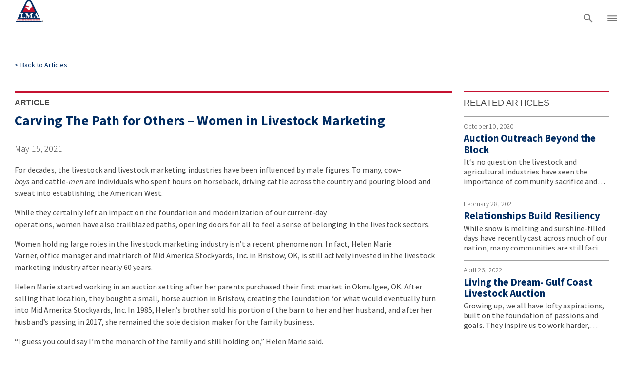

--- FILE ---
content_type: text/html; charset=utf-8
request_url: https://www.lmaweb.com/NewsAndMedia/Articles/carving-the-path-for-others--women-in-livestock-marketing
body_size: 23939
content:
<!DOCTYPE html><html lang="en"><head><title data-next-head="">Livestock Marketing Association</title><meta property="og:description" content="Livestock Marketing Association | Contact Us | 800-821-2048 | 11501 Outlook Street, Suite #250, Overland Park, KS 66211-1811" data-next-head=""/><meta property="og:image" content="https://images.prismic.io/lmaweb/2f102b15-ab77-4cca-af1f-487bbf201fb1_lmaLogo.png?auto=compress,format&amp;rect=0,0,116,110&amp;w=500&amp;h=474" data-next-head=""/><meta property="og:title" content="Livestock Marketing Association" data-next-head=""/><meta name="twitter:card" content="summary" data-next-head=""/><meta charSet="utf-8" data-next-head=""/><meta name="viewport" content="width=device-width, initial-scale=1" data-next-head=""/><link href="https://fonts.googleapis.com/css2?family=Source+Sans+Pro:wght@200;300;400;500;600;700&amp;display=swap" rel="stylesheet"/><link rel="preload" href="/_next/static/css/1ea81eec4c2435a8.css" as="style"/><link rel="stylesheet" href="/_next/static/css/1ea81eec4c2435a8.css" data-n-g=""/><noscript data-n-css=""></noscript><script defer="" nomodule="" src="/_next/static/chunks/polyfills-42372ed130431b0a.js"></script><script src="/_next/static/chunks/webpack-0bad7711445aae7b.js" defer=""></script><script src="/_next/static/chunks/framework-b9fd9bcc3ecde907.js" defer=""></script><script src="/_next/static/chunks/main-0b4a9b4350910cc4.js" defer=""></script><script src="/_next/static/chunks/pages/_app-012d7e03cd7f09c7.js" defer=""></script><script src="/_next/static/chunks/4530-9bffdb0881932d35.js" defer=""></script><script src="/_next/static/chunks/pages/NewsAndMedia/Articles/%5Buid%5D-ff478ff18b85bdfa.js" defer=""></script><script src="/_next/static/KdhMwc1Z4WYqA7yHr7qDS/_buildManifest.js" defer=""></script><script src="/_next/static/KdhMwc1Z4WYqA7yHr7qDS/_ssgManifest.js" defer=""></script><style id="__jsx-ab5ea3a150fc732c">#__next{margin:0;min-height:100vh;display:flex;flex-direction:column;position:relative;overflow-x:hidden}html,body{padding:0;margin:0;min-height:100vh;box-sizing:border-box}*,*::before,*::after{box-sizing:inherit}</style></head><body><noscript><iframe src="https://www.googletagmanager.com/ns.html?id=GTM-K6T7QXFQ" height="0" width="0" style="display:none;visibility:hidden"></iframe></noscript><div id="__next"><div class="page-wrapper css-1svsvwq"><div class="app-container css-1ibwp06"><header role="navigation" aria-label="Main Navigation" class="main-navbar css-unundk"><div class="css-s3cada"><section class="main-navbar main-navbar-left css-azx95j"><a tabindex="0" class="main-navbar-logo-link css-1baulvz" href="/"><img src="https://images.prismic.io/lmaweb/a05bd9a6-f713-4cc9-95de-657bab6970c0_LMA+Logo+TM_full.png?auto=format,compress" alt="Logo" class="main-navbar-logo css-ag5ymt"/></a><div class="main-navbar-links css-1nkszdf"></div></section><section class="main-navbar main-navbar-right css-102qk8t"><section class="main-navbar-link-wrapper css-wysp3y"><a target="_blank" tabindex="0" class="main-navbar-direct-link css-1bn6584" href="https://livestockmarket24.itemorder.com/shop/home/">LMA STORE</a></section><section class="main-navbar-link-wrapper css-wysp3y"><a target="_blank" tabindex="0" class="main-navbar-direct-link css-1bn6584" href="https://lmaauctions.com/">LMA AUCTIONS</a></section><button class="MuiButtonBase-root MuiButton-root MuiButton-text MuiButton-textPrimary MuiButton-sizeMedium MuiButton-textSizeMedium MuiButton-colorPrimary MuiButton-root MuiButton-text MuiButton-textPrimary MuiButton-sizeMedium MuiButton-textSizeMedium MuiButton-colorPrimary main-navbar-login-button login css-1i1q6ml" tabindex="0" type="button">Log In</button><button class="MuiButtonBase-root MuiIconButton-root MuiIconButton-sizeMedium search-button main-navbar-search-button css-wwve1h" tabindex="0" type="button" aria-label="Search"><svg class="MuiSvgIcon-root MuiSvgIcon-fontSizeMedium main-navbar-search-icon css-vubbuv" focusable="false" aria-hidden="true" viewBox="0 0 24 24" data-testid="SearchIcon"><path d="M15.5 14h-.79l-.28-.27C15.41 12.59 16 11.11 16 9.5 16 5.91 13.09 3 9.5 3S3 5.91 3 9.5 5.91 16 9.5 16c1.61 0 3.09-.59 4.23-1.57l.27.28v.79l5 4.99L20.49 19zm-6 0C7.01 14 5 11.99 5 9.5S7.01 5 9.5 5 14 7.01 14 9.5 11.99 14 9.5 14"></path></svg></button><button class="MuiButtonBase-root MuiIconButton-root MuiIconButton-sizeMedium menu-button main-navbar-menu-button css-wwve1h" tabindex="0" type="button" aria-label="Main menu" aria-expanded="false"><svg class="MuiSvgIcon-root MuiSvgIcon-fontSizeMedium main-navbar-menu-icon css-vubbuv" focusable="false" aria-hidden="true" viewBox="0 0 24 24" data-testid="MenuIcon"><path d="M3 18h18v-2H3zm0-5h18v-2H3zm0-7v2h18V6z"></path></svg></button></section></div></header><div aria-hidden="true" class="MuiBackdrop-root css-1p1ds84" style="opacity:0;visibility:hidden"></div><main class="main-content css-1fzsr64"><div class="MuiBox-root css-1x8u8wo"><div class="MuiBox-root css-i2avem"><div class="back-to-link-text css-b4vecj"><a aria-label="Back to Articles" tabindex="0" role="link" href="/NewsAndMedia/Articles" class="css-n3bpby"><span aria-hidden="true" style="margin-right:4px">&lt;</span><span class="back-to-link-text">Back to </span><span class="back-to-link-target">Articles</span></a></div></div><div class="MuiBox-root css-3csloc"><div class="article__article-container MuiBox-root css-pwq30t"><hr class="MuiDivider-root MuiDivider-fullWidth article__divider css-jf6475"/><p class="MuiTypography-root MuiTypography-body1 article__subheading css-akoz0q">ARTICLE</p><p class="MuiTypography-root MuiTypography-body1 css-1xjhlfa">Carving The Path for Others – Women in Livestock Marketing</p><div class="article__image-container MuiBox-root css-yi60ww"></div><div class="article__when-where MuiBox-root css-bp306l"><p class="MuiTypography-root MuiTypography-body1 article__when-where-text__date css-1v56v1d">May 15, 2021</p><p class="MuiTypography-root MuiTypography-body1 article__when-where-text__location css-1v56v1d"></p></div><section class="css-cmjv13"><p data-slice-type="main-content" data-content-type="article-content" data-variation="default" data-nested-safety="standard" class="article__paragraph" style="font-family:Source Sans Pro;font-size:16px;line-height:24px;color:#454545;margin-bottom:16px" data-source-component="NewsItemText">For decades, the livestock and livestock marketing industries have been influenced by male figures. To many, cow–<em class="prismic-em article__emphasis" style="font-style:italic" data-source-component="NewsItemText">boys</em> and cattle-<em class="prismic-em article__emphasis" style="font-style:italic" data-source-component="NewsItemText">men </em>are individuals who spent hours on horseback, driving cattle across the country and pouring blood and sweat into establishing the American West. </p><p data-slice-type="main-content" data-content-type="article-content" data-variation="default" data-nested-safety="standard" class="article__paragraph" style="font-family:Source Sans Pro;font-size:16px;line-height:24px;color:#454545;margin-bottom:16px" data-source-component="NewsItemText">While they certainly left an impact on the foundation and modernization of our current-day operations, women have also trailblazed paths, opening doors for all to feel a sense of belonging in the livestock sectors.  </p><p data-slice-type="main-content" data-content-type="article-content" data-variation="default" data-nested-safety="standard" class="article__paragraph" style="font-family:Source Sans Pro;font-size:16px;line-height:24px;color:#454545;margin-bottom:16px" data-source-component="NewsItemText">Women holding large roles in the livestock marketing industry isn’t a recent phenomenon. In fact, Helen Marie Varner, office manager and matriarch of Mid America Stockyards, Inc. in Bristow, OK, is still actively invested in the livestock marketing industry after nearly 60 years.  </p><p data-slice-type="main-content" data-content-type="article-content" data-variation="default" data-nested-safety="standard" class="article__paragraph" style="font-family:Source Sans Pro;font-size:16px;line-height:24px;color:#454545;margin-bottom:16px" data-source-component="NewsItemText">Helen Marie started working in an auction setting after her parents purchased their first market in Okmulgee, OK. After selling that location, they bought a small, horse auction in Bristow, creating the foundation for what would eventually turn into Mid America Stockyards, Inc. In 1985, Helen’s brother sold his portion of the barn to her and her husband, and after her husband’s passing in 2017, she remained the sole decision maker for the family business.  </p><p data-slice-type="main-content" data-content-type="article-content" data-variation="default" data-nested-safety="standard" class="article__paragraph" style="font-family:Source Sans Pro;font-size:16px;line-height:24px;color:#454545;margin-bottom:16px" data-source-component="NewsItemText">“I guess you could say I’m the monarch of the family and still holding on,” Helen Marie said.</p></section><section class="image-with-caption css-121kum4"><img src="https://images.prismic.io/lmaweb/586dd031-00d4-4b07-b40d-30eab72ea54c_HelenVFamily.jpg?auto=compress,format&amp;rect=117,0,1696,742&amp;w=1600&amp;h=700" class="image css-4gg8r"/><p class="MuiTypography-root MuiTypography-body1 css-i62quu"></p></section><section class="css-cmjv13"><p data-slice-type="main-content" data-content-type="article-content" data-variation="default" data-nested-safety="standard" class="article__paragraph" style="font-family:Source Sans Pro;font-size:16px;line-height:24px;color:#454545;margin-bottom:16px" data-source-component="NewsItemText">In her role as office manager, Helen Marie works regularly with buyers and sellers, answers customers’ questions when they call and takes accurate records for their market. Through all her years of experience, though, Helen Marie has learned how to establish long-term relationships with her customers, noting that some buyers and sellers run four generations deep.  </p><p data-slice-type="main-content" data-content-type="article-content" data-variation="default" data-nested-safety="standard" class="article__paragraph" style="font-family:Source Sans Pro;font-size:16px;line-height:24px;color:#454545;margin-bottom:16px" data-source-component="NewsItemText">“When you’re a woman or a lady in my position, you need to try to think like a man and always act professional,” Helen Marie says. “Either they’ll listen, or you’ll listen, but I always try to make the customer be right.” </p><p data-slice-type="main-content" data-content-type="article-content" data-variation="default" data-nested-safety="standard" class="article__paragraph" style="font-family:Source Sans Pro;font-size:16px;line-height:24px;color:#454545;margin-bottom:16px" data-source-component="NewsItemText">Her three sons and their wives, grandchildren and great-grandchildren have all helped with the day-to-day operations of the family business at some point. Although Mid America Stockyards recently switched ownership, Helen believes the men and women who came before them allowed her to play a role in shaping their auction business.  </p><p data-slice-type="main-content" data-content-type="article-content" data-variation="default" data-nested-safety="standard" class="article__paragraph" style="font-family:Source Sans Pro;font-size:16px;line-height:24px;color:#454545;margin-bottom:16px" data-source-component="NewsItemText">“It’s been a great life,” Helen Marie said. “I love it. I’ve been so fortunate to have those in my life, especially my husband and dad, who encouraged me to be a strong front figure in this business. They pushed me to do what has made me the person I am today.” </p><p data-slice-type="main-content" data-content-type="article-content" data-variation="default" data-nested-safety="standard" class="article__paragraph" style="font-family:Source Sans Pro;font-size:16px;line-height:24px;color:#454545;margin-bottom:16px" data-source-component="NewsItemText">Robin Varelman, owner of Livestock Exchange, LLC in Brush, Colorado, also grew up with a passion for the livestock auction industry. For nearly 20 years, Robin worked various jobs at auction markets in different locations. In 2014, she knew it was time to take the next step in her career, and she purchased Livestock Exchange. Robin credits her success to her willingness to work, regardless of the task at hand.   </p></section><section class="image-with-caption css-121kum4"><img src="https://images.prismic.io/lmaweb/56d11e1e-9402-4a94-b74d-08439c8e15b1_Robin_on_block.jpg?auto=compress,format&amp;rect=74,268,2192,1644&amp;w=2000&amp;h=1500" class="image css-4gg8r"/><p class="MuiTypography-root MuiTypography-body1 css-i62quu"></p></section><section class="css-cmjv13"><p data-slice-type="main-content" data-content-type="article-content" data-variation="default" data-nested-safety="standard" class="article__paragraph" style="font-family:Source Sans Pro;font-size:16px;line-height:24px;color:#454545;margin-bottom:16px" data-source-component="NewsItemText">“There isn’t a single job I can’t do at my auction, except auctioneer,” Robin said. “I’ll put on my boots and walk through the cattle or help you sort. Whatever you want. That’s my job.” </p><p data-slice-type="main-content" data-content-type="article-content" data-variation="default" data-nested-safety="standard" class="article__paragraph" style="font-family:Source Sans Pro;font-size:16px;line-height:24px;color:#454545;margin-bottom:16px" data-source-component="NewsItemText">A typical day for Robin starts around 4:30 a.m. on her own cattle operation in eastern Colorado. She arrives at her auction between 6:30 a.m. and 7:00 a.m., except on Sundays. After making coffee and meeting for a morning debriefing with her employees, she focuses specifically on business entities, knowing her local producers will call with a variety of questions in the afternoon.  </p><p data-slice-type="main-content" data-content-type="article-content" data-variation="default" data-nested-safety="standard" class="article__paragraph" style="font-family:Source Sans Pro;font-size:16px;line-height:24px;color:#454545;margin-bottom:16px" data-source-component="NewsItemText">While she has an established relationship with her customers now, Robin says her background and knowledge in marketing livestock was often overlooked as a female. However, through hard work and determination she proved her goals were producer focused, earning their respect, and ultimately, their business.  </p><p data-slice-type="main-content" data-content-type="article-content" data-variation="default" data-nested-safety="standard" class="article__paragraph" style="font-family:Source Sans Pro;font-size:16px;line-height:24px;color:#454545;margin-bottom:16px" data-source-component="NewsItemText">“They have built trust in me,” Robin said. “I think that’s the most important thing in a relationship, whether it be a friend or someone in a livestock transaction. They know I have their best interest in mind.” </p><p data-slice-type="main-content" data-content-type="article-content" data-variation="default" data-nested-safety="standard" class="article__paragraph" style="font-family:Source Sans Pro;font-size:16px;line-height:24px;color:#454545;margin-bottom:16px" data-source-component="NewsItemText">While relationships are critical to her business, Robin’s knowledge in livestock production from her own operation gives her an advantage when helping customers maximize value of their livestock. Robin says her goal and job is to ensure her customers are aware of the reasons their livestock may bring a certain price and how to capitalize on sale day.  </p><p data-slice-type="main-content" data-content-type="article-content" data-variation="default" data-nested-safety="standard" class="article__paragraph" style="font-family:Source Sans Pro;font-size:16px;line-height:24px;color:#454545;margin-bottom:16px" data-source-component="NewsItemText">“I watch the markets regularly,” Robin said. “While that’s a factor of our industry I can’t control, I can control how you and your livestock are treated when you come to my facilities.” </p><p data-slice-type="main-content" data-content-type="article-content" data-variation="default" data-nested-safety="standard" class="article__paragraph" style="font-family:Source Sans Pro;font-size:16px;line-height:24px;color:#454545;margin-bottom:16px" data-source-component="NewsItemText">When thinking about advice for other women looking to get involved in livestock marketing, Robin says that when you do right, then right will follow. </p><p data-slice-type="main-content" data-content-type="article-content" data-variation="default" data-nested-safety="standard" class="article__paragraph" style="font-family:Source Sans Pro;font-size:16px;line-height:24px;color:#454545;margin-bottom:16px" data-source-component="NewsItemText">“Don’t let hurdles stand in your way – you are meant to learn from them,” Robin said. “If it’s your driven path, do what the good Lord has intended for you.” </p><p data-slice-type="main-content" data-content-type="article-content" data-variation="default" data-nested-safety="standard" class="article__paragraph" style="font-family:Source Sans Pro;font-size:16px;line-height:24px;color:#454545;margin-bottom:16px" data-source-component="NewsItemText">Although Stephanie Barnett was raised in agriculture, she was convinced her driven path would not lead her to marrying a farmer. Now, she’s the office secretary at Kentucky-Tennessee Livestock Market in Guthrie, Kentucky, a livestock auction operated by her husband, also a farmer, and his family.  </p><p data-slice-type="main-content" data-content-type="article-content" data-variation="default" data-nested-safety="standard" class="article__paragraph" style="font-family:Source Sans Pro;font-size:16px;line-height:24px;color:#454545;margin-bottom:16px" data-source-component="NewsItemText">Stephanie started working at the auction in 2007, learning the business inside and out. At the time, she was engaged to her husband, Tom, working another job at a local co-op and attending college. In 2012, the main office secretary retired, and she transitioned into the position, eventually where she would take a lead management role in overseeing facility maintenance, accounting, payrolls, reports, employee tasks and many other day-to-day operations.  </p><p data-slice-type="main-content" data-content-type="article-content" data-variation="default" data-nested-safety="standard" class="article__paragraph" style="font-family:Source Sans Pro;font-size:16px;line-height:24px;color:#454545;margin-bottom:16px" data-source-component="NewsItemText">“While Tom and my father-in-law, Mark, are farming full-time or taking calls from producers, I try to keep everything at the market running as smooth as possible,” Stephanie said. “My job is very broad.”</p><p data-slice-type="main-content" data-content-type="article-content" data-variation="default" data-nested-safety="standard" class="article__paragraph" style="font-family:Source Sans Pro;font-size:16px;line-height:24px;color:#454545;margin-bottom:16px" data-source-component="NewsItemText">Growing up, Stephanie remembers going to the stockyard and selling cattle with her grandfather, as well as leaving for the fields in the mornings with her dad and uncles. Traditionally, her mother stayed at home to “keep it together”, but Stephanie says that more women in the industry are being noticed on the frontlines as they leave their homes and take on larger responsibilities. </p><p data-slice-type="main-content" data-content-type="article-content" data-variation="default" data-nested-safety="standard" class="article__paragraph" style="font-family:Source Sans Pro;font-size:16px;line-height:24px;color:#454545;margin-bottom:16px" data-source-component="NewsItemText">“I think for years women flew under the radar,” Stephanie said. “They led silently but were never given true leadership roles. I think now, as women take more roles in agriculture, we’re seeing the ways they are strengthening our industry. Not with the attitude that ‘I can do this better than a man can do it’, but because they’ve always been leading while supporting their families.” </p><p data-slice-type="main-content" data-content-type="article-content" data-variation="default" data-nested-safety="standard" class="article__paragraph" style="font-family:Source Sans Pro;font-size:16px;line-height:24px;color:#454545;margin-bottom:16px" data-source-component="NewsItemText">Stephanie says the respect she receives from her husband and father-in-law, when it comes to making business decisions for Kentucky-Tennessee Livestock Market, is critical to their success. When discussing issues, advertising ideas, or special sales, they seek and value her input. </p><p data-slice-type="main-content" data-content-type="article-content" data-variation="default" data-nested-safety="standard" class="article__paragraph" style="font-family:Source Sans Pro;font-size:16px;line-height:24px;color:#454545;margin-bottom:16px" data-source-component="NewsItemText">“I always joke and say that behind every good man there is an even better woman,” Stephanie said. </p></section><section class="image-with-caption css-121kum4"><img src="https://images.prismic.io/lmaweb/4ff2acb7-24e4-4d20-9bb5-6d956e32adce_StephanieB_04.jpeg?auto=compress,format" class="image css-4gg8r"/><p class="MuiTypography-root MuiTypography-body1 css-i62quu"></p></section><section class="css-cmjv13"><p data-slice-type="main-content" data-content-type="article-content" data-variation="default" data-nested-safety="standard" class="article__paragraph" style="font-family:Source Sans Pro;font-size:16px;line-height:24px;color:#454545;margin-bottom:16px" data-source-component="NewsItemText">Whether male or female, providing opportunities for future generations to continue traditions in livestock or market settings is a commonality shared by all. As a new mother, Stephanie has already been thinking about ways for her 8-week-old daughter to become a leader in the livestock marketing and agriculture industries. </p><p data-slice-type="main-content" data-content-type="article-content" data-variation="default" data-nested-safety="standard" class="article__paragraph" style="font-family:Source Sans Pro;font-size:16px;line-height:24px;color:#454545;margin-bottom:16px" data-source-component="NewsItemText">“At my age, I’m thinking about how we preserve this lifestyle for the next generation,” Stephanie said. “And I hope that we, as women, can inspire other females to look at those agriculture jobs and auction careers.” </p><p data-slice-type="main-content" data-content-type="article-content" data-variation="default" data-nested-safety="standard" class="article__paragraph" style="font-family:Source Sans Pro;font-size:16px;line-height:24px;color:#454545;margin-bottom:16px" data-source-component="NewsItemText">While Stephanie may help to lay the groundwork for her daughter’s future, she also understands the strong sense of self-worth needed to step into those roles.  </p><p data-slice-type="main-content" data-content-type="article-content" data-variation="default" data-nested-safety="standard" class="article__paragraph" style="font-family:Source Sans Pro;font-size:16px;line-height:24px;color:#454545;margin-bottom:16px" data-source-component="NewsItemText">“As long as you know your industry, and you know your role, I think you will do exceptionally well,” Stephanie said. “Don’t be afraid to lead.” </p></section><div class="css-1ipsx38"><hr class="MuiDivider-root MuiDivider-middle MuiDivider-flexItem css-swu6px"/><section class="css-z78hnz"><img src="https://images.prismic.io/lmaweb/a05bd9a6-f713-4cc9-95de-657bab6970c0_LMA+Logo+TM_full.png?auto=compress,format" alt="Livestock Marketing Association Logo" class="css-172sk6k"/><section class="css-j7qwjs"><p class="MuiTypography-root MuiTypography-body1 css-13xohdb">About the Livestock Marketing Association</p><p class="MuiTypography-root MuiTypography-body1 css-ymm7oj">The Livestock Marketing Association (LMA), headquartered in Overland Park, Kan., is North America’s leading, national trade association dedicated to serving its members in the open and competitive auction method of marketing livestock. Founded in 1947, LMA has more than 800 member businesses across the U.S. and Canada and remains invested in both the livestock and livestock marketing industries through member support, education programs, policy representation and communication efforts.</p></section></section><hr class="MuiDivider-root MuiDivider-middle MuiDivider-flexItem css-swu6px"/></div></div><div class="related-articles MuiBox-root css-pwq30t"><hr class="MuiDivider-root MuiDivider-fullWidth related-articles__divider__red css-m7byyv"/><p class="MuiTypography-root MuiTypography-body1 related-articles__title css-1kaesrb">RELATED ARTICLES</p><hr class="MuiDivider-root MuiDivider-fullWidth related-articles__divider css-1vustzw"/><div class="related-articles__item MuiBox-root css-0" data-key="auction-outreach-beyond-the-block" data-index="0"><div class="related-content__container css-542elh"><a class="related-content__link css-1raygsd" href="/NewsAndMedia/Articles/auction-outreach-beyond-the-block"><p class="MuiTypography-root MuiTypography-body1 related-content__date css-ugj4zm">October 10, 2020</p><h2 class="MuiTypography-root MuiTypography-body1 related-content__title css-ntmqbj">Auction Outreach Beyond the Block</h2><p class="MuiTypography-root MuiTypography-body1 related-content__body css-js1qse">It‘s no question the livestock and agricultural industries have seen the importance of community sacrifice and spirit in 2020. A global pandemic, economic market swings and unexpected natural disasters continue to challenge rural livelihoods. But much like the livestock they raise or the crops they cultivate, ag communities continue to prove resilient.   </p></a></div><hr class="MuiDivider-root MuiDivider-fullWidth css-1vustzw"/></div><div class="related-articles__item MuiBox-root css-0" data-key="relationships-build-resiliency" data-index="1"><div class="related-content__container css-542elh"><a class="related-content__link css-1raygsd" href="/NewsAndMedia/Articles/relationships-build-resiliency"><p class="MuiTypography-root MuiTypography-body1 related-content__date css-ugj4zm">February 28, 2021</p><h2 class="MuiTypography-root MuiTypography-body1 related-content__title css-ntmqbj">Relationships Build Resiliency</h2><p class="MuiTypography-root MuiTypography-body1 related-content__body css-js1qse">While snow is melting and sunshine-filled days have recently cast across much of our nation, many communities are still facing the remnants of the unprecedented and historic winter weather faced just a short week ago, especially those in Texas.  </p></a></div><hr class="MuiDivider-root MuiDivider-fullWidth css-1vustzw"/></div><div class="related-articles__item MuiBox-root css-0" data-key="gcla" data-index="2"><div class="related-content__container css-542elh"><a class="related-content__link css-1raygsd" href="/NewsAndMedia/Articles/gcla"><p class="MuiTypography-root MuiTypography-body1 related-content__date css-ugj4zm">April 26, 2022</p><h2 class="MuiTypography-root MuiTypography-body1 related-content__title css-ntmqbj">Living the Dream- Gulf Coast Livestock Auction</h2><p class="MuiTypography-root MuiTypography-body1 related-content__body css-js1qse">Growing up, we all have lofty aspirations, built on the foundation of passions and goals. They inspire us to work harder, learn, grow and eventually, those dreams turn into reality. For the past seven years, Eddie Garcia has been living his lifelong dream through his role as the owner of Gulf Coast Livestock Auction (GCLA) in Alice, Texas.  </p></a></div></div></div></div></div></main><section role="navigation" aria-label="Social media links" class="css-1cmv2tg"><a class="MuiButtonBase-root MuiIconButton-root MuiIconButton-sizeMedium css-zykqvh" tabindex="0" aria-label="Visit our Facebook page" href="https://www.facebook.com/auctionLMA" target="_blank" rel="noopener noreferrer"><img src="https://images.prismic.io/lmaweb/Zy5gY68jQArT0pgo_Facebookicon-white-100.png?auto=format,compress?auto=compress,format" alt="Facebook icon" width="26" height="34" class="css-1ti8m17"/></a><a class="MuiButtonBase-root MuiIconButton-root MuiIconButton-sizeMedium css-zykqvh" tabindex="0" aria-label="Visit our Instagram page" href="http://instagram.com/sellatauction" target="_blank" rel="noopener noreferrer"><img src="https://images.prismic.io/lmaweb/Zy5gkq8jQArT0pgu_Instagramicon-white-100.png?auto=format,compress?auto=compress,format" alt="Instagram icon" width="26" height="34" class="css-1ti8m17"/></a><a class="MuiButtonBase-root MuiIconButton-root MuiIconButton-sizeMedium css-zykqvh" tabindex="0" aria-label="Visit our Vimeo page" href="https://vimeo.com/livestockmarketing" target="_blank" rel="noopener noreferrer"><img src="https://images.prismic.io/lmaweb/Zy5goK8jQArT0pgw_Vimeoicon-white-100.png?auto=format,compress?auto=compress,format" alt="Vimeo icon" width="26" height="34" class="css-1ti8m17"/></a><a class="MuiButtonBase-root MuiIconButton-root MuiIconButton-sizeMedium css-zykqvh" tabindex="0" aria-label="Visit our YouTube page" href="https://www.youtube.com/@SellatAuction" target="_blank" rel="noopener noreferrer"><img src="https://images.prismic.io/lmaweb/Zy5gqq8jQArT0pgy_YouTubeicon-white-100.png?auto=format,compress?auto=compress,format" alt="YouTube icon" width="26" height="34" class="css-1ti8m17"/></a><a class="MuiButtonBase-root MuiIconButton-root MuiIconButton-sizeMedium css-zykqvh" tabindex="0" aria-label="Visit our Twitter page" href="https://twitter.com/sellatauction" target="_blank" rel="noopener noreferrer"><img src="https://images.prismic.io/lmaweb/Zy5gs68jQArT0pg1_Xicon-white-100.png?auto=format,compress?auto=compress,format" alt="Twitter icon" width="26" height="34" class="css-1ti8m17"/></a></section></div><footer class="footer__container css-16g6mky"><section class="footer__content-container css-f9vg63"><section class="footer__left-column css-1k3wtwj"><div class="footer__logo-container css-1fgfiuy"><img class="footer__logo css-10kkboh" src="https://images.prismic.io/lmaweb/Z-1od3dAxsiBwPM3_LMA-logo-white-outline.png?auto=format,compress" alt="LMA Logo White Outline" width="369" height="287"/></div><div class="footer__address-content css-j7qwjs"><div class="bold footer__name css-wb1ke2">Livestock Marketing Association</div><section class="footer__street-address-container css-15xsm7k"><div class="footer__street-address css-wb1ke2"><a href="https://www.google.com/maps/place/11501+Outlook+St,+Overland+Park,+KS+66211/@38.9201595,-94.6577954,17z/data=!3m1!4b1!4m5!3m4!1s0x87c0ea2504689e59:0x670b5b3fcf08cf8f!8m2!3d38.9201553!4d-94.6556067https://" target="_blank" rel="noopener noreferrer" style="text-decoration:none;color:inherit">11501 Outlook Street<br/>Suite #250<br/>Overland Park, KS 66211-1811</a></div></section></div></section><section class="footer__right-column css-q3mr3z"><div class="bold contactLink css-wb1ke2" aria-label="Careers"><p data-slice-type="" data-content-type="paragraph" data-variation="default" data-nested-safety="standard" class="prismic-paragraph" data-source-component="Footer"><a href="/About/careers" data-source-component="Footer" class="prismic-link"><span class="prismic-span" data-source-component="Footer" data-slice-type="" data-content-type="span">Careers</span></a></p></div><div class="bold contactLink css-wb1ke2" aria-label="Scholarships"><p data-slice-type="" data-content-type="paragraph" data-variation="default" data-nested-safety="standard" class="prismic-paragraph" data-source-component="Footer"><a href="/About/scholarships" data-source-component="Footer" class="prismic-link"><span class="prismic-span" data-source-component="Footer" data-slice-type="" data-content-type="span">Scholarships</span></a></p></div><div class="bold contactLink css-wb1ke2" aria-label="Contact Us"><p data-slice-type="" data-content-type="paragraph" data-variation="default" data-nested-safety="standard" class="prismic-paragraph" data-source-component="Footer"><a href="/About/Contact" data-source-component="Footer" class="prismic-link"><span class="prismic-span" data-source-component="Footer" data-slice-type="" data-content-type="span">Contact Us</span></a></p></div><div class="bold contactLink css-wb1ke2" aria-label="Phone Number"><p data-slice-type="" data-content-type="paragraph" data-variation="default" data-nested-safety="standard" class="prismic-paragraph" data-source-component="Footer"><a href="tel:800-821-2048" data-source-component="Footer" class="prismic-link"><span class="prismic-span" data-source-component="Footer" data-slice-type="" data-content-type="span">800-821-2048</span></a></p></div><span class="footer__copyright">© <!-- -->2026<!-- --> Livestock Marketing Association</span></section></section></footer></div></div><script id="__NEXT_DATA__" type="application/json">{"props":{"props":{"mainNav":{"id":"YXGQCBIAAC4AUAEi","uid":"main-nav","url":null,"type":"mainNav","href":"https://lmaweb.cdn.prismic.io/api/v2/documents/search?ref=aXFKqx8AAFIA8eSf\u0026q=%5B%5B%3Ad+%3D+at%28document.id%2C+%22YXGQCBIAAC4AUAEi%22%29+%5D%5D","tags":[],"first_publication_date":"2021-10-21T16:06:38+0000","last_publication_date":"2025-09-24T15:54:55+0000","slugs":["main-navbar"],"linked_documents":[],"lang":"en-us","alternate_languages":[],"data":{"logoImage":{"dimensions":{"width":1507,"height":1177},"alt":"LMA Logo","copyright":null,"url":"https://images.prismic.io/lmaweb/a05bd9a6-f713-4cc9-95de-657bab6970c0_LMA+Logo+TM_full.png?auto=format,compress","id":"Yh_f3BIAAC4A-3EY","edit":{"x":0,"y":0,"zoom":1,"background":"transparent"}},"directLinks":[{"link":{"link_type":"Web","key":"143b25f1-4d6b-433d-be99-c7d47d7a7727","url":"https://livestockmarket24.itemorder.com/shop/home/","target":"_blank"},"label":"LMA Store"},{"link":{"link_type":"Web","key":"652c7b2b-d177-4439-80dc-7377fe530f3c","url":"https://lmaauctions.com/","target":"_blank"},"label":"LMA Auctions"}],"login_link":{"id":"YbDWTxUAAC4Aj45K","type":"login-form","tags":[],"lang":"en-us","slug":"member-login-form","first_publication_date":"2021-12-08T16:07:13+0000","last_publication_date":"2022-01-24T15:23:23+0000","url":"/auth/Log-In","link_type":"Document","key":"e2639559-8c4c-44c0-b576-086b4c8da872","isBroken":false},"loginLabel":"Log In","logout_label":"Log Out","slices":[{"variation":"default-slice","version":"sktwi1xtmkfgx8626","items":[{"label":"What We Do","sublink":{"id":"YYl2PxIAAC4A-_yR","type":"about-page","tags":[],"lang":"en-us","slug":"what-we-do","first_publication_date":"2021-11-08T19:11:04+0000","last_publication_date":"2022-04-13T14:25:18+0000","uid":"what-we-do","url":"/About/what-we-do","link_type":"Document","key":"d55b7c78-fc21-484a-b610-fe1d5f1688ba","isBroken":false}},{"label":"Our History","sublink":{"id":"YW2hBhIAAIzZ_eR1","type":"about-page","tags":[],"lang":"en-us","slug":"our-history","first_publication_date":"2021-10-18T16:30:05+0000","last_publication_date":"2024-11-08T17:37:27+0000","uid":"history","url":"/About/history","link_type":"Document","key":"def87b71-10d9-428a-95aa-17b8ec3f567d","isBroken":false}},{"label":"Meet the Board","sublink":{"id":"YXMbmRIAACsAVjW0","type":"about-page","tags":[],"lang":"en-us","slug":"executive-committee","first_publication_date":"2021-10-22T20:37:02+0000","last_publication_date":"2026-01-02T16:58:11+0000","uid":"meet-the-board","url":"/About/meet-the-board","link_type":"Document","key":"bf87bf42-925c-4bc5-a75a-4788581011de","isBroken":false}},{"label":"Meet the Staff","sublink":{"id":"YW2d7RIAAHLZ_dXy","type":"about-page","tags":[],"lang":"en-us","slug":"chief-officers","first_publication_date":"2021-10-18T16:16:51+0000","last_publication_date":"2026-01-09T15:13:33+0000","uid":"meet-the-staff","url":"/About/meet-the-staff","link_type":"Document","key":"48e5274c-3f4e-45c1-a0dc-a3c37e1cf323","isBroken":false}},{"label":"Scholarship Program","sublink":{"id":"Y8qwXBUAADEAOAhe","type":"about-page","tags":[],"lang":"en-us","slug":"2025-lma-auctioneer-school-scholarship","first_publication_date":"2023-01-20T15:17:35+0000","last_publication_date":"2025-07-22T13:37:02+0000","uid":"scholarships","url":"/About/scholarships","link_type":"Document","key":"f66b39a0-dcbf-45fb-bab9-3a7b7a92c68b","isBroken":false}},{"label":"Contact LMA","sublink":{"id":"YXhKixcAADIAB4jc","type":"contact-page","tags":[],"lang":"en-us","slug":"contact-page","first_publication_date":"2021-10-26T18:39:11+0000","last_publication_date":"2022-03-05T01:22:31+0000","uid":"contact-page","url":"/About/Contact","link_type":"Document","key":"d9a286b1-8f9e-4004-b864-c3c0a1b197bb","isBroken":false}}],"primary":{"heading":"About LMA","link":{"id":"YYl2PxIAAC4A-_yR","type":"about-page","tags":[],"lang":"en-us","slug":"what-we-do","first_publication_date":"2021-11-08T19:11:04+0000","last_publication_date":"2022-04-13T14:25:18+0000","uid":"what-we-do","url":"/About/what-we-do","link_type":"Document","key":"58b4e97e-b8a3-4c63-b9a3-8fd1da9b3d9b","isBroken":false},"membersOnly":false},"id":"dropdown_slice$f77ef17a-fa75-433e-9812-c8986dc34d73","slice_type":"dropdown_slice","slice_label":null},{"variation":"default-slice","version":"sktwi1xtmkfgx8626","items":[{"label":"Our Members","sublink":{"id":"YbduTBUAADEAn7pG","type":"membership-page","tags":[],"lang":"en-us","slug":"our-members","first_publication_date":"2021-12-13T16:01:20+0000","last_publication_date":"2022-02-24T21:13:45+0000","uid":"our-members","url":"/Membership/our-members","link_type":"Document","key":"26c6d04f-e79f-49ed-b8c0-9a3fc1cd9d0b","isBroken":false}},{"label":"Membership Services","sublink":{"id":"Zy5pSxkAAE0ADLQA","type":"membership-service-page","tags":[],"lang":"en-us","slug":"just-a-few-of-the-things-we-do","first_publication_date":"2024-11-08T19:55:08+0000","last_publication_date":"2024-11-08T19:55:08+0000","uid":"membership-services","url":"/Membership/Services/membership-services","link_type":"Document","key":"27f64752-52a1-4e3d-87db-6023c1445bcf","isBroken":false}},{"label":"Become a Member","sublink":{"id":"YZa3ARIAAC4Av1n9","type":"become-a-member","tags":[],"lang":"en-us","slug":"become-a-member","first_publication_date":"2021-11-18T20:26:45+0000","last_publication_date":"2022-04-06T19:27:39+0000","uid":"join","url":"/Membership/Join","link_type":"Document","key":"fdee7cae-a97a-4f1e-8c6a-5e5a8b30a28c","isBroken":false}},{"label":"Find An LMA Member","sublink":{"id":"aCtXvxoAAEUAPVzO","type":"member_map_page","tags":[],"lang":"en-us","slug":"member-map-page","first_publication_date":"2025-05-19T16:09:38+0000","last_publication_date":"2025-05-19T17:04:38+0000","uid":"member-map","link_type":"Document","key":"b8c3f55e-aa78-4de6-9fb7-1245b3edec27","isBroken":false}},{"label":"State Affiliates","sublink":{"id":"ZZ8S2xIAACoAEMCD","type":"membership-page","tags":[],"lang":"en-us","slug":"state-affiliation","first_publication_date":"2024-01-10T22:04:57+0000","last_publication_date":"2026-01-15T15:47:43+0000","uid":"state-affiliation","url":"/Membership/state-affiliation","link_type":"Document","key":"aecfd5a4-d188-4a77-baa6-919912795532","isBroken":false}},{"label":"LMA ACH Form","sublink":{"id":"Z7zBWhoAAE0Ah1iN","type":"ach_lma_form","tags":[],"lang":"en-us","slug":"ach-lma-form","first_publication_date":"2025-02-24T18:58:47+0000","last_publication_date":"2025-02-24T18:58:47+0000","uid":"ach-lma-form","link_type":"Document","key":"e42050c1-a975-4d71-8bc4-500ebdead1d8","isBroken":false}}],"primary":{"heading":"Membership","link":{"id":"YbduTBUAADEAn7pG","type":"membership-page","tags":[],"lang":"en-us","slug":"our-members","first_publication_date":"2021-12-13T16:01:20+0000","last_publication_date":"2022-02-24T21:13:45+0000","uid":"our-members","url":"/Membership/our-members","link_type":"Document","key":"b1a4a641-22b8-4101-a378-a2543f9b348c","isBroken":false},"membersOnly":false},"id":"dropdown_slice$2da59c38-fff8-4228-89f7-3aaa67358e31","slice_type":"dropdown_slice","slice_label":null},{"variation":"default-slice","version":"sktwi1xtmkfgx8626","items":[{"label":"Why Choose LMIA","sublink":{"id":"YZfzJxIAAC8AxLg7","type":"insurance-page","tags":[],"lang":"en-us","slug":"about-livestock-marketing-insurance-agency","first_publication_date":"2021-11-19T18:55:38+0000","last_publication_date":"2023-11-03T19:27:03+0000","uid":"why-lmia","url":"/Insurance/why-lmia","link_type":"Document","key":"61edbe16-6f40-46b0-a672-7d4ef27c6068","isBroken":false}},{"label":"Insurance Products","sublink":{"id":"YZfYqBIAAC4AxD5F","type":"insurance-page","tags":[],"lang":"en-us","slug":"livestock-coverage","first_publication_date":"2021-11-19T17:25:24+0000","last_publication_date":"2022-04-12T14:24:06+0000","uid":"insurance-products","url":"/Insurance/insurance-products","link_type":"Document","key":"17219f8c-6abc-4209-8568-1f2059f69962","isBroken":false}},{"label":"LMIA ACH Form","sublink":{"id":"Z7zBnRoAAEMAh1j4","type":"ach_lmia_form","tags":[],"lang":"en-us","slug":"ach-lmia-form","first_publication_date":"2025-02-24T18:59:43+0000","last_publication_date":"2025-03-10T17:29:58+0000","uid":"ach-lmia-form","link_type":"Document","key":"850e5be7-28c9-48dc-9875-00e5b045ddb9","isBroken":false}}],"primary":{"heading":"Insurance","link":{"id":"YZfzJxIAAC8AxLg7","type":"insurance-page","tags":[],"lang":"en-us","slug":"about-livestock-marketing-insurance-agency","first_publication_date":"2021-11-19T18:55:38+0000","last_publication_date":"2023-11-03T19:27:03+0000","uid":"why-lmia","url":"/Insurance/why-lmia","link_type":"Document","key":"758c3baa-0ada-4cd4-b5a7-f52b2e50a375","isBroken":false},"membersOnly":false},"id":"dropdown_slice$2c4bcecf-8b01-4e2f-acf6-d1e8e57c1a03","slice_type":"dropdown_slice","slice_label":null},{"variation":"default-slice","version":"sktwi1xtmkfgx8626","items":[{"label":"About","sublink":{"id":"YbesxhUAAC0AoCWq","type":"policy-page","tags":[],"lang":"en-us","slug":"about","first_publication_date":"2021-12-13T20:27:53+0000","last_publication_date":"2025-09-23T17:26:57+0000","uid":"about","url":"/Policy/about","link_type":"Document","key":"9d8d2cfb-decf-44bd-9dfb-61204268288e","isBroken":false}},{"label":"Packers \u0026 Stockyards","sublink":{"id":"YbfKABUAADMAoGuc","type":"policy-page","tags":[],"lang":"en-us","slug":"packers-and-stockyards","first_publication_date":"2021-12-13T22:32:35+0000","last_publication_date":"2022-03-05T02:40:09+0000","uid":"packers-and-stockyards","url":"/Policy/packers-and-stockyards","link_type":"Document","key":"08430b09-791f-4a63-8ba8-32a81a24d661","isBroken":false}},{"label":"Traceability","sublink":{"id":"YbfKmBUAADAAoG5h","type":"policy-page","tags":[],"lang":"en-us","slug":"animal-disease-traceability","first_publication_date":"2021-12-13T22:35:07+0000","last_publication_date":"2024-11-08T20:41:02+0000","uid":"animal-disease-traceability","url":"/Policy/animal-disease-traceability","link_type":"Document","key":"ed54e874-89f0-472e-977b-ea0fd879fee9","isBroken":false}},{"label":"Packer Competition","sublink":{"id":"YbfFNhUAADMAoFWZ","type":"policy-page","tags":[],"lang":"en-us","slug":"packer-competition","first_publication_date":"2021-12-13T22:12:09+0000","last_publication_date":"2022-03-05T02:36:35+0000","uid":"packer-competition","url":"/Policy/packer-competition","link_type":"Document","key":"2c39e2bc-c21b-4ee5-9698-bb1d1b6ea1b2","isBroken":false}},{"label":"Producer Profitability","sublink":{"id":"ZJ3OmxEAAC0AiIxu","type":"policy-page","tags":[],"lang":"en-us","slug":"the-big-issues","first_publication_date":"2023-09-05T13:27:59+0000","last_publication_date":"2025-11-25T14:34:03+0000","uid":"producer-profitability","url":"/Policy/producer-profitability","link_type":"Document","key":"74e9d9b8-41f0-4642-8659-0c73e5360543","isBroken":false}},{"label":"Other Issues","sublink":{"id":"YhUiSRIAACwAzIBe","type":"policy-other-page","tags":[],"lang":"en-us","slug":"dealer-trust","first_publication_date":"2022-02-22T17:50:11+0000","last_publication_date":"2022-04-11T18:01:16+0000","uid":"dealer-trust","url":"/Policy/Other-Issues/dealer-trust","link_type":"Document","key":"3df97902-2e48-49f8-95b8-a70e1bd66cec","isBroken":false}},{"label":"Resources","sublink":{"id":"YbjJtRUAAC8ApIb8","type":"policy-resource-page","tags":[],"lang":"en-us","slug":"animal-health","first_publication_date":"2021-12-14T16:43:37+0000","last_publication_date":"2022-04-13T15:10:07+0000","uid":"animal-health","url":"/Policy/Resources/animal-health","link_type":"Document","key":"efc614b1-068f-43fb-b0f2-17ebd9cffc53","isBroken":false}}],"primary":{"heading":"Policy","link":{"id":"YbesxhUAAC0AoCWq","type":"policy-page","tags":[],"lang":"en-us","slug":"about","first_publication_date":"2021-12-13T20:27:53+0000","last_publication_date":"2025-09-23T17:26:57+0000","uid":"about","url":"/Policy/about","link_type":"Document","key":"938f1024-fd25-4d32-99a5-58ff105080d9","isBroken":false},"membersOnly":false},"id":"dropdown_slice$55689c6d-3f56-487d-abb9-019bf187e5bc","slice_type":"dropdown_slice","slice_label":null},{"variation":"default-slice","version":"sktwi1xtmkfgx8626","items":[{"label":"Press Releases","sublink":{"id":"YW3hnRIAAGnd_vvg","type":"press-release-home","tags":[],"lang":"en-us","slug":"press-release-home","first_publication_date":"2021-10-18T21:05:39+0000","last_publication_date":"2021-11-01T13:34:44+0000","uid":"press-release-home","url":"/NewsAndMedia/PressReleases","link_type":"Document","key":"563dfeac-5762-42a8-8107-efaf9694a2c4","isBroken":false}},{"label":"Articles","sublink":{"id":"YbOBQBUAAC4AmfNP","type":"article-home","tags":[],"lang":"en-us","slug":"article-home","first_publication_date":"2021-12-10T16:33:59+0000","last_publication_date":"2021-12-10T16:33:59+0000","uid":"articles-home-page","url":"/NewsAndMedia/Articles","link_type":"Document","key":"691fcec9-7a3e-4905-9e70-0780afeb8259","isBroken":false}},{"label":"Media Contacts","sublink":{"id":"YaeVjBMAACwAvEgg","type":"media-contacts","tags":[],"lang":"en-us","slug":"media-contacts","first_publication_date":"2021-12-01T15:35:41+0000","last_publication_date":"2022-04-13T15:54:18+0000","uid":"media-contacts","url":"/NewsAndMedia/Media-Contacts","link_type":"Document","key":"d98cc1fa-5e83-4e00-a623-4c99fe54b125","isBroken":false}}],"primary":{"heading":"News \u0026 Media","link":{"id":"YW3hnRIAAGnd_vvg","type":"press-release-home","tags":[],"lang":"en-us","slug":"press-release-home","first_publication_date":"2021-10-18T21:05:39+0000","last_publication_date":"2021-11-01T13:34:44+0000","uid":"press-release-home","url":"/NewsAndMedia/PressReleases","link_type":"Document","key":"87a615fa-d125-4750-8e9d-0a11654195ea","isBroken":false},"membersOnly":false},"id":"dropdown_slice$889e7dce-d1d7-45ed-9c65-f5d138ad4fe1","slice_type":"dropdown_slice","slice_label":null},{"variation":"default-slice","version":"sktwi1xtmkfgx8626","items":[{"label":"LMA Annual Convention \u0026 WLAC","sublink":{"id":"YZgMTxIAACsAxSlP","type":"wlac-page","tags":[],"lang":"en-us","slug":"june-17-20-2026","first_publication_date":"2021-11-19T20:53:12+0000","last_publication_date":"2026-01-21T17:36:19+0000","uid":"2026-wlac-event","url":"/Events/WLAC/2026-wlac-event","link_type":"Document","key":"22c7cc90-2aad-4031-90b2-c3264f372374","isBroken":false}},{"label":"PAC Auction","sublink":{"id":"YaVTAxMAADMAshjU","type":"event-page","tags":[],"lang":"en-us","slug":"2025-pac-auction","first_publication_date":"2021-11-29T22:24:07+0000","last_publication_date":"2024-11-08T17:56:32+0000","uid":"pac-auction","url":"/Events/pac-auction","link_type":"Document","key":"88cf5357-582d-4d0b-8245-567503290e81","isBroken":false}},{"label":"Leadership Seminar","sublink":{"id":"YaVUeRMAAC8Ash-_","type":"event-page","tags":[],"lang":"en-us","slug":"august-4-6-2024","first_publication_date":"2021-11-29T22:30:20+0000","last_publication_date":"2024-11-08T18:28:48+0000","uid":"leadership-seminar","url":"/Events/leadership-seminar","link_type":"Document","key":"a490d3d3-68ab-45af-827b-c33de966eb7f","isBroken":false}},{"label":"DC Fly-In","sublink":{"id":"YaVVKRMAADAAsiL6","type":"event-page","tags":[],"lang":"en-us","slug":"sunday-march-09---tuesday-march-11","first_publication_date":"2021-11-29T22:33:18+0000","last_publication_date":"2026-01-21T21:12:50+0000","uid":"washington-dc-fly-in","url":"/Events/washington-dc-fly-in","link_type":"Document","key":"879c8f0d-bfef-43fd-a2bc-da90f6a1462f","isBroken":false}},{"label":"State LMA Meetings","sublink":{"id":"YlWvMhIAAC4AZFlp","type":"event-page","tags":[],"lang":"en-us","slug":"state-association-meetings-schedule","first_publication_date":"2022-04-12T16:56:30+0000","last_publication_date":"2026-01-15T15:36:55+0000","uid":"state-lma-meetings","url":"/Events/state-lma-meetings","link_type":"Document","key":"de1a758d-1a87-48d7-932d-53111a82bf34","isBroken":false}}],"primary":{"heading":"Events","link":{"id":"YZgMTxIAACsAxSlP","type":"wlac-page","tags":[],"lang":"en-us","slug":"june-17-20-2026","first_publication_date":"2021-11-19T20:53:12+0000","last_publication_date":"2026-01-21T17:36:19+0000","uid":"2026-wlac-event","url":"/Events/WLAC/2026-wlac-event","link_type":"Document","key":"59c979ab-4578-49be-9f61-b54ee03d9a53","isBroken":false},"membersOnly":false},"id":"dropdown_slice$b39d46a4-e705-4d1d-9259-4fa4cc17ab2c","slice_type":"dropdown_slice","slice_label":null},{"variation":"default-slice","version":"sktwi1xtmkfgx8626","items":[{"label":"Buyer Registration \u0026 Consent Agreement","sublink":{"id":"YaT5BBMAAC4AsIO5","type":"registration-and-agreement-form","tags":[],"lang":"en-us","slug":"registration-and-agreement-form","first_publication_date":"2021-11-29T16:00:07+0000","last_publication_date":"2022-03-01T14:47:12+0000","uid":"buyer-agreement","url":"/Buyers/Agreement-Form","link_type":"Document","key":"f65c0cd9-1c32-4970-960a-db3bde7af441","isBroken":false}}],"primary":{"heading":"For Buyers","link":{"id":"YaT5BBMAAC4AsIO5","type":"registration-and-agreement-form","tags":[],"lang":"en-us","slug":"registration-and-agreement-form","first_publication_date":"2021-11-29T16:00:07+0000","last_publication_date":"2022-03-01T14:47:12+0000","uid":"buyer-agreement","url":"/Buyers/Agreement-Form","link_type":"Document","key":"ca9596a6-1406-4e03-81bd-481400c270d9","isBroken":false},"membersOnly":false},"id":"dropdown_slice$cd45278d-5904-4122-acd4-fbad46b81cd7","slice_type":"dropdown_slice","slice_label":null},{"variation":"default-slice","version":"sktwi1xtmkfgx8626","items":[{"label":"About","sublink":{"id":"YdRm4xIAACsAqLOl","type":"members-only-home-page","tags":[],"lang":"en-us","slug":"members-only-home-page","first_publication_date":"2022-01-04T15:25:26+0000","last_publication_date":"2022-04-06T19:10:47+0000","uid":"members-only-home-page","url":"/Members-Only/About","link_type":"Document","key":"3dca51bc-83bc-4a6e-ba58-94062bbaa611","isBroken":false}},{"label":"Members Only Information","sublink":{"id":"YdRanBIAACgAqICn","type":"members-information-page","tags":[],"lang":"en-us","slug":"common-market-forms","first_publication_date":"2022-01-04T14:33:03+0000","last_publication_date":"2022-04-11T21:09:37+0000","uid":"common-market-forms","url":"/Members-Only/Information/common-market-forms","link_type":"Document","key":"ec0fd1be-e57c-46f6-943d-19ae7c472af7","isBroken":false}},{"label":"Member Services","sublink":{"id":"Yll8pRIAACoAdWeD","type":"members-only-services-page","tags":[],"lang":"en-us","slug":"member-services","first_publication_date":"2022-04-15T14:09:48+0000","last_publication_date":"2022-04-15T16:22:16+0000","uid":"member-only-services","url":"/Members-Only/Services/member-only-services","link_type":"Document","key":"04969005-59e5-4b66-ac73-80a5240d6390","isBroken":false}},{"label":"Sustainable Practices Assessment","sublink":{"id":"YxdEpxIAACoAPtfa","type":"sustainable-practices-assessment","tags":[],"lang":"en-us","slug":"sustainable-practices-assessment","first_publication_date":"2022-09-06T13:01:30+0000","last_publication_date":"2022-09-06T13:01:30+0000","uid":"sustainable-practices-assessment","url":"/Members-Only/Sustainable-Practices-Assessment","link_type":"Document","key":"987a97a6-bf87-4c9d-98be-b57c27543a78","isBroken":false}}],"primary":{"heading":"Members Only","link":{"id":"YdRm4xIAACsAqLOl","type":"members-only-home-page","tags":[],"lang":"en-us","slug":"members-only-home-page","first_publication_date":"2022-01-04T15:25:26+0000","last_publication_date":"2022-04-06T19:10:47+0000","uid":"members-only-home-page","url":"/Members-Only/About","link_type":"Document","key":"cc44d6fa-e38c-4f75-a096-0d5f9dabfbcf","isBroken":false},"membersOnly":true},"id":"dropdown_slice$9dbd7921-c40f-4ad9-a273-7cec59cf88d6","slice_type":"dropdown_slice","slice_label":null}],"og_title":"Livestock Marketing Association","og_image":{"dimensions":{"width":500,"height":474},"alt":"Livestock Marketing Association Logo","copyright":null,"url":"https://images.prismic.io/lmaweb/2f102b15-ab77-4cca-af1f-487bbf201fb1_lmaLogo.png?auto=compress,format\u0026rect=0,0,116,110\u0026w=500\u0026h=474","id":"YWCJRhIAAC8Aw_bS","edit":{"x":0,"y":0,"zoom":4.310344827586208,"background":"transparent"}},"og_description":"Livestock Marketing Association | Contact Us | 800-821-2048 | 11501 Outlook Street, Suite #250, Overland Park, KS 66211-1811"}},"footer":{"id":"YWR9LxIAACoA1YcI","uid":null,"url":null,"type":"footer","href":"https://lmaweb.cdn.prismic.io/api/v2/documents/search?ref=aXFKqx8AAFIA8eSf\u0026q=%5B%5B%3Ad+%3D+at%28document.id%2C+%22YWR9LxIAACoA1YcI%22%29+%5D%5D","tags":[],"first_publication_date":"2021-10-11T18:06:46+0000","last_publication_date":"2025-04-02T16:40:52+0000","slugs":["footer"],"linked_documents":[],"lang":"en-us","alternate_languages":[],"data":{"organization_logo":{"dimensions":{"width":369,"height":287},"alt":"LMA Logo White Outline","copyright":null,"url":"https://images.prismic.io/lmaweb/Z-1od3dAxsiBwPM3_LMA-logo-white-outline.png?auto=format,compress","id":"Z-1od3dAxsiBwPM3","edit":{"x":0,"y":0,"zoom":1,"background":"transparent"}},"name":"Livestock Marketing Association","address":[{"type":"paragraph","text":"11501 Outlook Street","spans":[{"start":0,"end":20,"type":"hyperlink","data":{"link_type":"Web","url":"https://www.google.com/maps/place/11501+Outlook+St,+Overland+Park,+KS+66211/@38.9201595,-94.6577954,17z/data=!3m1!4b1!4m5!3m4!1s0x87c0ea2504689e59:0x670b5b3fcf08cf8f!8m2!3d38.9201553!4d-94.6556067https://"}}]},{"type":"paragraph","text":"Suite #250","spans":[{"start":0,"end":10,"type":"hyperlink","data":{"link_type":"Web","url":"https://www.google.com/maps/place/11501+Outlook+St,+Overland+Park,+KS+66211/@38.9201595,-94.6577954,17z/data=!3m1!4b1!4m5!3m4!1s0x87c0ea2504689e59:0x670b5b3fcf08cf8f!8m2!3d38.9201553!4d-94.6556067https://"}}]},{"type":"paragraph","text":"Overland Park, KS 66211-1811","spans":[{"start":0,"end":28,"type":"hyperlink","data":{"link_type":"Web","url":"https://www.google.com/maps/place/11501+Outlook+St,+Overland+Park,+KS+66211/@38.9201595,-94.6577954,17z/data=!3m1!4b1!4m5!3m4!1s0x87c0ea2504689e59:0x670b5b3fcf08cf8f!8m2!3d38.9201553!4d-94.6556067https://"}}]}],"contact":[{"type":"paragraph","text":"Contact Us","spans":[{"start":0,"end":10,"type":"hyperlink","data":{"id":"YXhKixcAADIAB4jc","type":"contact-page","tags":[],"lang":"en-us","slug":"contact-page","first_publication_date":"2021-10-26T18:39:11+0000","last_publication_date":"2022-03-05T01:22:31+0000","uid":"contact-page","url":"/About/Contact","link_type":"Document","isBroken":false}}]}],"link_two":[{"type":"paragraph","text":"Scholarships","spans":[{"start":0,"end":12,"type":"hyperlink","data":{"id":"Y8qwXBUAADEAOAhe","type":"about-page","tags":[],"lang":"en-us","slug":"2025-lma-auctioneer-school-scholarship","first_publication_date":"2023-01-20T15:17:35+0000","last_publication_date":"2025-07-22T13:37:02+0000","uid":"scholarships","url":"/About/scholarships","link_type":"Document","isBroken":false}}]}],"phone_number":[{"type":"paragraph","text":"800-821-2048","spans":[{"start":0,"end":12,"type":"hyperlink","data":{"link_type":"Web","url":"tel:800-821-2048"}}]}],"careers":[{"type":"paragraph","text":"Careers","spans":[{"start":0,"end":7,"type":"hyperlink","data":{"id":"YYwskxIAACgAkLDK","type":"about-page","tags":[],"lang":"en-us","slug":"careers","first_publication_date":"2021-11-10T20:33:29+0000","last_publication_date":"2022-01-12T17:31:06+0000","uid":"careers","url":"/About/careers","link_type":"Document","isBroken":false}}]}]}},"socials":{"id":"YY13dhIAAC0AlmV5","uid":null,"url":null,"type":"socials-container","href":"https://lmaweb.cdn.prismic.io/api/v2/documents/search?ref=aXFKqx8AAFIA8eSf\u0026q=%5B%5B%3Ad+%3D+at%28document.id%2C+%22YY13dhIAAC0AlmV5%22%29+%5D%5D","tags":[],"first_publication_date":"2021-11-11T20:05:13+0000","last_publication_date":"2024-11-08T19:04:30+0000","slugs":["socials-container"],"linked_documents":[],"lang":"en-us","alternate_languages":[],"data":{"socials_links":[{"social_image":{"link_type":"Media","key":"f8dc5f51-2c0a-403d-aa9d-f9cce1d01427","kind":"image","id":"Zy5gY68jQArT0pgo","url":"https://images.prismic.io/lmaweb/Zy5gY68jQArT0pgo_Facebookicon-white-100.png?auto=format,compress?auto=compress,format","name":"Facebook icon -white-100.png","size":"2488","width":"100","height":"100"},"social_link":{"link_type":"Web","key":"c432eefb-aa1c-4cd7-825a-4458b29a4e2e","url":"https://www.facebook.com/auctionLMA"}},{"social_image":{"link_type":"Media","key":"099e1adf-aaee-4e1a-a488-0d48b5079058","kind":"image","id":"Zy5gkq8jQArT0pgu","url":"https://images.prismic.io/lmaweb/Zy5gkq8jQArT0pgu_Instagramicon-white-100.png?auto=format,compress?auto=compress,format","name":"Instagram icon -white-100.png","size":"3273","width":"100","height":"100"},"social_link":{"link_type":"Web","key":"c556a525-a064-45a6-a64b-3615fd859268","url":"http://instagram.com/sellatauction"}},{"social_image":{"link_type":"Media","key":"d8d39aca-45b4-47dc-b8fd-01a7e296cad6","kind":"image","id":"Zy5goK8jQArT0pgw","url":"https://images.prismic.io/lmaweb/Zy5goK8jQArT0pgw_Vimeoicon-white-100.png?auto=format,compress?auto=compress,format","name":"Vimeo icon -white-100.png","size":"3524","width":"100","height":"100"},"social_link":{"link_type":"Web","key":"deaa0f0e-cdce-4dc3-9601-ff29ea937646","url":"https://vimeo.com/livestockmarketing"}},{"social_image":{"link_type":"Media","key":"2a0fa255-7a36-42bf-b26f-9967e1f37756","kind":"image","id":"Zy5gqq8jQArT0pgy","url":"https://images.prismic.io/lmaweb/Zy5gqq8jQArT0pgy_YouTubeicon-white-100.png?auto=format,compress?auto=compress,format","name":"YouTube icon -white-100.png","size":"2780","width":"100","height":"100"},"social_link":{"link_type":"Web","key":"fe4b4ade-c41b-4424-9aac-71bef64f2df5","url":"https://www.youtube.com/@SellatAuction"}},{"social_image":{"link_type":"Media","key":"1743da4d-eefd-453b-a006-fee57740f51b","kind":"image","id":"Zy5gs68jQArT0pg1","url":"https://images.prismic.io/lmaweb/Zy5gs68jQArT0pg1_Xicon-white-100.png?auto=format,compress?auto=compress,format","name":"X icon -white-100.png","size":"4172","width":"100","height":"100"},"social_link":{"link_type":"Web","key":"8f44d16d-06fa-4568-a5db-0fd901cee9d7","url":"https://twitter.com/sellatauction"}}]}}},"__N_SSG":true,"pageProps":{"id":"YiLg7BIAACoACQSc","uid":"carving-the-path-for-others--women-in-livestock-marketing","url":"/NewsAndMedia/Articles/carving-the-path-for-others--women-in-livestock-marketing","type":"article","href":"https://lmaweb.cdn.prismic.io/api/v2/documents/search?ref=aXFKqx8AAFIA8eSf\u0026q=%5B%5B%3Ad+%3D+at%28document.id%2C+%22YiLg7BIAACoACQSc%22%29+%5D%5D","tags":[],"first_publication_date":"2022-03-05T04:04:06+0000","last_publication_date":"2022-04-06T16:26:49+0000","slugs":["carving-the-path-for-others--women-in-livestock-marketing"],"linked_documents":[],"lang":"en-us","alternate_languages":[],"data":{"title":"Carving The Path for Others – Women in Livestock Marketing","date":"2021-05-14","location":null,"mainImage":[],"slices":[{"variation":"default-slice","version":"sktwi1xtmkfgx8626","items":[{}],"primary":{"text":[{"type":"paragraph","text":"For decades, the livestock and livestock marketing industries have been influenced by male figures. To many, cow–boys and cattle-men are individuals who spent hours on horseback, driving cattle across the country and pouring blood and sweat into establishing the American West. ","spans":[{"start":113,"end":117,"type":"em"},{"start":129,"end":133,"type":"em"}]},{"type":"paragraph","text":"While they certainly left an impact on the foundation and modernization of our current-day operations, women have also trailblazed paths, opening doors for all to feel a sense of belonging in the livestock sectors.  ","spans":[]},{"type":"paragraph","text":"Women holding large roles in the livestock marketing industry isn’t a recent phenomenon. In fact, Helen Marie Varner, office manager and matriarch of Mid America Stockyards, Inc. in Bristow, OK, is still actively invested in the livestock marketing industry after nearly 60 years.  ","spans":[]},{"type":"paragraph","text":"Helen Marie started working in an auction setting after her parents purchased their first market in Okmulgee, OK. After selling that location, they bought a small, horse auction in Bristow, creating the foundation for what would eventually turn into Mid America Stockyards, Inc. In 1985, Helen’s brother sold his portion of the barn to her and her husband, and after her husband’s passing in 2017, she remained the sole decision maker for the family business.  ","spans":[]},{"type":"paragraph","text":"“I guess you could say I’m the monarch of the family and still holding on,” Helen Marie said.","spans":[]}]},"id":"news_item_text$c611c0f3-7aa9-4959-b61e-74fb3550356e","slice_type":"news_item_text","slice_label":null},{"variation":"default-slice","version":"sktwi1xtmkfgx8626","items":[{}],"primary":{"image":{"dimensions":{"width":1600,"height":700},"alt":null,"copyright":null,"url":"https://images.prismic.io/lmaweb/586dd031-00d4-4b07-b40d-30eab72ea54c_HelenVFamily.jpg?auto=compress,format\u0026rect=117,0,1696,742\u0026w=1600\u0026h=700","id":"Yk2-RxIAAC0AQNxU","edit":{"x":-110.37735849056604,"y":0,"zoom":0.9433962264150944,"background":"#fff"}},"caption":null},"id":"image_with_caption$c7ca85fd-a1ef-4b96-aa07-902fcae859c2","slice_type":"image_with_caption","slice_label":null},{"variation":"default-slice","version":"sktwi1xtmkfgx8626","items":[{}],"primary":{"text":[{"type":"paragraph","text":"In her role as office manager, Helen Marie works regularly with buyers and sellers, answers customers’ questions when they call and takes accurate records for their market. Through all her years of experience, though, Helen Marie has learned how to establish long-term relationships with her customers, noting that some buyers and sellers run four generations deep.  ","spans":[]},{"type":"paragraph","text":"“When you’re a woman or a lady in my position, you need to try to think like a man and always act professional,” Helen Marie says. “Either they’ll listen, or you’ll listen, but I always try to make the customer be right.” ","spans":[]},{"type":"paragraph","text":"Her three sons and their wives, grandchildren and great-grandchildren have all helped with the day-to-day operations of the family business at some point. Although Mid America Stockyards recently switched ownership, Helen believes the men and women who came before them allowed her to play a role in shaping their auction business.  ","spans":[]},{"type":"paragraph","text":"“It’s been a great life,” Helen Marie said. “I love it. I’ve been so fortunate to have those in my life, especially my husband and dad, who encouraged me to be a strong front figure in this business. They pushed me to do what has made me the person I am today.” ","spans":[]},{"type":"paragraph","text":"Robin Varelman, owner of Livestock Exchange, LLC in Brush, Colorado, also grew up with a passion for the livestock auction industry. For nearly 20 years, Robin worked various jobs at auction markets in different locations. In 2014, she knew it was time to take the next step in her career, and she purchased Livestock Exchange. Robin credits her success to her willingness to work, regardless of the task at hand.   ","spans":[]}]},"id":"news_item_text$fcef42b0-aabd-40bb-ba73-290ce611995a","slice_type":"news_item_text","slice_label":null},{"variation":"default-slice","version":"sktwi1xtmkfgx8626","items":[{}],"primary":{"image":{"dimensions":{"width":2000,"height":1500},"alt":null,"copyright":null,"url":"https://images.prismic.io/lmaweb/56d11e1e-9402-4a94-b74d-08439c8e15b1_Robin_on_block.jpg?auto=compress,format\u0026rect=74,268,2192,1644\u0026w=2000\u0026h=1500","id":"YiLgYxIAAC4ACQI-","edit":{"x":-67.50612186317248,"y":-244.48163053148951,"zoom":0.9122448900428713,"background":"#fff"}},"caption":null},"id":"image_with_caption$a95d0d86-81f5-4743-a909-905464aad02d","slice_type":"image_with_caption","slice_label":null},{"variation":"default-slice","version":"sktwi1xtmkfgx8626","items":[{}],"primary":{"text":[{"type":"paragraph","text":"“There isn’t a single job I can’t do at my auction, except auctioneer,” Robin said. “I’ll put on my boots and walk through the cattle or help you sort. Whatever you want. That’s my job.” ","spans":[]},{"type":"paragraph","text":"A typical day for Robin starts around 4:30 a.m. on her own cattle operation in eastern Colorado. She arrives at her auction between 6:30 a.m. and 7:00 a.m., except on Sundays. After making coffee and meeting for a morning debriefing with her employees, she focuses specifically on business entities, knowing her local producers will call with a variety of questions in the afternoon.  ","spans":[]},{"type":"paragraph","text":"While she has an established relationship with her customers now, Robin says her background and knowledge in marketing livestock was often overlooked as a female. However, through hard work and determination she proved her goals were producer focused, earning their respect, and ultimately, their business.  ","spans":[]},{"type":"paragraph","text":"“They have built trust in me,” Robin said. “I think that’s the most important thing in a relationship, whether it be a friend or someone in a livestock transaction. They know I have their best interest in mind.” ","spans":[]},{"type":"paragraph","text":"While relationships are critical to her business, Robin’s knowledge in livestock production from her own operation gives her an advantage when helping customers maximize value of their livestock. Robin says her goal and job is to ensure her customers are aware of the reasons their livestock may bring a certain price and how to capitalize on sale day.  ","spans":[]},{"type":"paragraph","text":"“I watch the markets regularly,” Robin said. “While that’s a factor of our industry I can’t control, I can control how you and your livestock are treated when you come to my facilities.” ","spans":[]},{"type":"paragraph","text":"When thinking about advice for other women looking to get involved in livestock marketing, Robin says that when you do right, then right will follow. ","spans":[]},{"type":"paragraph","text":"“Don’t let hurdles stand in your way – you are meant to learn from them,” Robin said. “If it’s your driven path, do what the good Lord has intended for you.” ","spans":[]},{"type":"paragraph","text":"Although Stephanie Barnett was raised in agriculture, she was convinced her driven path would not lead her to marrying a farmer. Now, she’s the office secretary at Kentucky-Tennessee Livestock Market in Guthrie, Kentucky, a livestock auction operated by her husband, also a farmer, and his family.  ","spans":[]},{"type":"paragraph","text":"Stephanie started working at the auction in 2007, learning the business inside and out. At the time, she was engaged to her husband, Tom, working another job at a local co-op and attending college. In 2012, the main office secretary retired, and she transitioned into the position, eventually where she would take a lead management role in overseeing facility maintenance, accounting, payrolls, reports, employee tasks and many other day-to-day operations.  ","spans":[]},{"type":"paragraph","text":"“While Tom and my father-in-law, Mark, are farming full-time or taking calls from producers, I try to keep everything at the market running as smooth as possible,” Stephanie said. “My job is very broad.”","spans":[]},{"type":"paragraph","text":"Growing up, Stephanie remembers going to the stockyard and selling cattle with her grandfather, as well as leaving for the fields in the mornings with her dad and uncles. Traditionally, her mother stayed at home to “keep it together”, but Stephanie says that more women in the industry are being noticed on the frontlines as they leave their homes and take on larger responsibilities. ","spans":[]},{"type":"paragraph","text":"“I think for years women flew under the radar,” Stephanie said. “They led silently but were never given true leadership roles. I think now, as women take more roles in agriculture, we’re seeing the ways they are strengthening our industry. Not with the attitude that ‘I can do this better than a man can do it’, but because they’ve always been leading while supporting their families.” ","spans":[]},{"type":"paragraph","text":"Stephanie says the respect she receives from her husband and father-in-law, when it comes to making business decisions for Kentucky-Tennessee Livestock Market, is critical to their success. When discussing issues, advertising ideas, or special sales, they seek and value her input. ","spans":[]},{"type":"paragraph","text":"“I always joke and say that behind every good man there is an even better woman,” Stephanie said. ","spans":[]}]},"id":"news_item_text$6a6626cc-3ed4-45f0-b7cf-d526395c6209","slice_type":"news_item_text","slice_label":null},{"variation":"default-slice","version":"sktwi1xtmkfgx8626","items":[{}],"primary":{"image":{"dimensions":{"width":3219,"height":4979},"alt":null,"copyright":null,"url":"https://images.prismic.io/lmaweb/4ff2acb7-24e4-4d20-9bb5-6d956e32adce_StephanieB_04.jpeg?auto=compress,format","id":"YiLg4RIAACgACQRm","edit":{"x":0,"y":0,"zoom":1,"background":"#fff"}},"caption":null},"id":"image_with_caption$ac42ce21-b9e8-4a28-94ac-753beb0123cc","slice_type":"image_with_caption","slice_label":null},{"variation":"default-slice","version":"sktwi1xtmkfgx8626","items":[{}],"primary":{"text":[{"type":"paragraph","text":"Whether male or female, providing opportunities for future generations to continue traditions in livestock or market settings is a commonality shared by all. As a new mother, Stephanie has already been thinking about ways for her 8-week-old daughter to become a leader in the livestock marketing and agriculture industries. ","spans":[]},{"type":"paragraph","text":"“At my age, I’m thinking about how we preserve this lifestyle for the next generation,” Stephanie said. “And I hope that we, as women, can inspire other females to look at those agriculture jobs and auction careers.” ","spans":[]},{"type":"paragraph","text":"While Stephanie may help to lay the groundwork for her daughter’s future, she also understands the strong sense of self-worth needed to step into those roles.  ","spans":[]},{"type":"paragraph","text":"“As long as you know your industry, and you know your role, I think you will do exceptionally well,” Stephanie said. “Don’t be afraid to lead.” ","spans":[]}]},"id":"news_item_text$78d17ac5-366e-45c9-9bb0-c1063ce153d4","slice_type":"news_item_text","slice_label":null}],"og_title":null,"og_image":{},"og_description":null},"similar":[{"id":"Yk28-xIAACwAQNY3","uid":"auction-outreach-beyond-the-block","url":"/NewsAndMedia/Articles/auction-outreach-beyond-the-block","type":"article","href":"https://lmaweb.cdn.prismic.io/api/v2/documents/search?ref=aXFKqx8AAFIA8eSf\u0026q=%5B%5B%3Ad+%3D+at%28document.id%2C+%22Yk28-xIAACwAQNY3%22%29+%5D%5D","tags":[],"first_publication_date":"2022-04-06T16:17:30+0000","last_publication_date":"2022-04-06T16:17:30+0000","slugs":["auction-outreach-beyond-the-block"],"linked_documents":[],"lang":"en-us","alternate_languages":[],"data":{"title":"Auction Outreach Beyond the Block","date":"2020-10-09","location":null,"mainImage":[{"image":{"dimensions":{"width":1024,"height":1024},"alt":null,"copyright":null,"url":"https://images.prismic.io/lmaweb/bf02d0a7-bd6d-4a8d-97dc-413bea4da7fe_DSC_0793-19-1024x1024.jpeg?auto=compress,format","id":"YkIDzhIAACgAuGHO","edit":{"x":0,"y":0,"zoom":1,"background":"#fff"}},"caption":"A local FFA member auctions her Hereford barrow at the Sullivan County 4-H and FFA Youth Livestock Sale on Sept. 21, 2020. The sale is hosted bi-annually by the North Missouri Livestock Auction LLC in Milan, Missouri, as a fundraiser for youth livestock projects in their county.","alt":null}],"slices":[{"variation":"default-slice","version":"sktwi1xtmkfgx8626","items":[{}],"primary":{"text":[{"type":"paragraph","text":"It‘s no question the livestock and agricultural industries have seen the importance of community sacrifice and spirit in 2020. A global pandemic, economic market swings and unexpected natural disasters continue to challenge rural livelihoods. But much like the livestock they raise or the crops they cultivate, ag communities continue to prove resilient.   ","spans":[]},{"type":"paragraph","text":"Livestock auctions have been a source of economic opportunity and community morale for decades. Though this year posed numerous obstacles to those in the livestock industry, auctions continue to invest in the health and longevity of their communities.  ","spans":[]},{"type":"paragraph","text":"Turlock Livestock Auction Yard (TLAY), located in Turlock, California, has been assisting with and supporting events in their community for over 30 years. Representative for Turlock and Manager of Dairy Video Sales, Jake Bettencourt, says the relationship between auctions and their communities has always been intertwined. ","spans":[]},{"type":"paragraph","text":"“I don’t know which came first – your local livestock market’s participation in the community or the community leaning on the livestock market to participate,” Bettencourt said.  ","spans":[]},{"type":"paragraph","text":"With new restrictions and limitations relating to COVID-19 in California, TLAY and their employee’s roles in recent community functions were amplified. Located in Stanislaus County, the local youth livestock sale is one of the largest in the state. Because of their past involvement with the event, the Turlock team offered to host and broadcast the sale online for buyers and sellers to participate virtually. Turlock staff put in over 40 hours of volunteer work, building the sale catalog and educating bidders on LMAAuctions.com – an online platform for real-time, live internet auctions hosted by the Livestock Marketing Association.  ","spans":[]},{"type":"paragraph","text":"Beyond their annual support of their local county fair auction, Turlock Livestock Auction Yard also hosted three, non-livestock fundraisers for their local Catholic High School and church.  ","spans":[]},{"type":"paragraph","text":"“It doesn’t just have to be an agriculture type of fundraiser or event,” Bettencourt said. “Your local livestock auctions and their staff members, at least in my experience, are very involved in what’s going on in the community.” ","spans":[]},{"type":"paragraph","text":"Involvement in ensuring community success also occurs outside of the sale ring for Jake Parnell, Manager at Cattlemen’s Livestock Market in Galt, California. While Stanislaus County was able to host their fair, other statewide fairs and livestock shows in California were cancelled due to COVID-19. Wanting to still find a way for 4-H and FFA members to exhibit their livestock, Parnell set out to create the California Youth Ag Expo (CYAE).  ","spans":[]},{"type":"paragraph","text":"Parnell, his wife and several others started planning for CYAE in early May. They began fundraising for the event and hired a crew from the Oklahoma Youth Expo to professionally manage show-day operations. Their goal to give youth an opportunity to exhibit at a larger, competitive level was met after raising $307,000 in only 60 days. “We want to recognize the kids for coming and competing at a very high level and ultimately, be rewarded financially for it,” Parnell said. “I think it’s important for the lesson of friendly competition to be taught. They learn responsibility and dedication. Ultimately, it’s about those life lessons combined with the messages we spread that promote the importance of agriculture.”  ","spans":[]},{"type":"paragraph","text":"Despite the amount of support the CYAE received from donors, its importance faced pushback from California leadership. For those involved in exhibiting and showing livestock in the state, there is concern county fairs and the state fair will not return.   ","spans":[]},{"type":"paragraph","text":"“We currently have weak leaders who fail to recognize the importance of the California agriculture industry to U.S. production,” Parnell said. “The next generation is the way we maintain and progress. A lot of those kids that exhibited at CYAE may not necessarily come back and work in agriculture, but they have the experience, and they can spread that message in kind of a grassroots way.”  ","spans":[]},{"type":"paragraph","text":"Paul and Deanna Eitel, owners of North Missouri Livestock Auction LLC (NMLA) in Milan, Missouri, know that assisting their communities in multiple facets isn’t a new endeavor for livestock auction markets. The Eitel family opens their facilities to community organizations and groups, allowing them to utilize their kitchen and concession services as a fundraising tool. A neighboring school’s yearbook staff operated the café during a series of special sales hosted at the auction, raising enough money to purchase new editing software and equipment for their class. ","spans":[]},{"type":"paragraph","text":"Deanna, along with their children, also grew up showing livestock through 4-H and FFA at the Sullivan County Fair and selling them at the Sullivan County 4-H \u0026 FFA Youth Livestock Sale – an event their auction has hosted bi-annually since purchasing the market 2012. ","spans":[]},{"type":"paragraph","text":"“The 4-H and FFA have always been important to us,” Deanna Eitel said. “So, therefore, it’s our way to help those kids along.” ","spans":[]},{"type":"paragraph","text":"Besides providing the facilities, the NMLA team volunteers a lot of time “behind-the-scenes” for this event to happen. The pens in the back of their auction are cleaned extra for 4-H and FFA members to house their livestock the night of the sale, and the auction provides bidder numbers, auctioneers and all clerking related to the sale. ","spans":[]},{"type":"paragraph","text":"“When we’re involved with young livestock producers, as well as their parents, we’re investing in the future of our community,” Paul Eitel said. ","spans":[]},{"type":"paragraph","text":"Deanna agrees, saying the support their family received from the community prior to becoming owners of North Missouri Livestock Auction, motivated them to return the favor. ","spans":[]},{"type":"paragraph","text":"“In small communities like this, if we don’t all do our part, there’s not enough people to make things happen,” Deanna said. “It’s something that is important to us. If we don’t invest in community functions, then those things don’t continue in the future.”","spans":[]}]},"id":"news_item_text$2992bc7a-ad6e-45ea-8f61-8e9fa0480fde","slice_type":"news_item_text","slice_label":null}],"og_title":null,"og_image":{},"og_description":null}},{"id":"YiLhuhIAACsACQgr","uid":"relationships-build-resiliency","url":"/NewsAndMedia/Articles/relationships-build-resiliency","type":"article","href":"https://lmaweb.cdn.prismic.io/api/v2/documents/search?ref=aXFKqx8AAFIA8eSf\u0026q=%5B%5B%3Ad+%3D+at%28document.id%2C+%22YiLhuhIAACsACQgr%22%29+%5D%5D","tags":[],"first_publication_date":"2022-03-05T04:06:28+0000","last_publication_date":"2022-04-06T16:36:51+0000","slugs":["relationships-build-resiliency"],"linked_documents":[],"lang":"en-us","alternate_languages":[],"data":{"title":"Relationships Build Resiliency","date":"2021-02-27","location":null,"mainImage":[{"image":{"dimensions":{"width":300,"height":300},"alt":null,"copyright":null,"url":"https://images.prismic.io/lmaweb/5d6ebac0-f221-4b4b-8c68-ddb8dddea4ef_IMG_1141-e1614371921532-300x300+%281%29.jpeg?auto=compress,format","id":"YkIFwBIAACwAuGrv","edit":{"x":0,"y":0,"zoom":1,"background":"#fff"}},"caption":null,"alt":null}],"slices":[{"variation":"default-slice","version":"sktwi1xtmkfgx8626","items":[{}],"primary":{"text":[{"type":"paragraph","text":"While snow is melting and sunshine-filled days have recently cast across much of our nation, many communities are still facing the remnants of the unprecedented and historic winter weather faced just a short week ago, especially those in Texas.  ","spans":[]},{"type":"paragraph","text":"Prolonged days of below freezing temperatures and beyond normal amounts of precipitation affected nearly 245 counties in the state, spreading from the panhandle to the coast and down into the valley. A power grid failure left homes and businesses with little–to–no electricity or water and created added stress for those in the livestock industry. ","spans":[]},{"type":"paragraph","text":"Livestock Marketing Association (LMA) Regional Executive Officer, and Southeast Texas native, Jesse Carver says Texas generally sees a few winter storms, but the long-lasting effects of this one tested the infrastructure at many livestock auctions.  ","spans":[]},{"type":"paragraph","text":"“I’ve been in the livestock marketing industry down here for a long time, as either a buyer or working for LMA, and this was the first time that we had a winter weather event where I would say 95% of the auctions in the state were closed for an extended period of time,” Carver said. ","spans":[]},{"type":"paragraph","text":"LMA members in Carthage and Nacogdoches both saw roof collapses over outdoor facilities during the recent winter storm. Thankfully, no livestock were injured during either collapse, but the destruction has  threatened both auctions from conducting any normal livestock transactions or sales for the coming weeks.  ","spans":[]},{"type":"paragraph","text":"“We just can’t be closed down because we have a customer base that we need to provide a service for,” Lynnelle McElroy, Nacogdoches Livestock Exchange, Inc. office manager, said. ","spans":[]},{"type":"paragraph","text":"Randy Lowery, Owner of Panola Livestock Company, Inc. of Carthage, Texas, and Center Livestock Auction Company, Inc. of Center, Texas, says the flow of cattle was interrupted even prior to the storm. Although some auctions start to reopen, livestock purchases may be down from normal. ","spans":[]},{"type":"paragraph","text":"“Our markets have experienced a little bit of a setback in price of the cattle. Our sale before the storm was impacted because people were trying to wrap up their orders, close down their operations and get ready for the storm. As markets open back up, the number of orders and participation may also be lighter because those people that usually buy those cattle and take them to pasture are just now coming back after things settle down a little bit.” ","spans":[]},{"type":"paragraph","text":"Fortunately, with the assistance of Carver and their partnership with LMA and Livestock Marketing Insurance Agency (LMIA), the auctions are already in the process of cleaning and rebuilding the sites. Carver says getting them back up and running is priority number one. ","spans":[]},{"type":"paragraph","text":"“I serve as a resource and make sure they know it is going to be alright, and together we are going to get it taken care of,” Carver said. “The best thing I can do for my customers is to help make a negative situation go as smoothly and as quickly as possible.”  ","spans":[]},{"type":"paragraph","text":"Lowery says Carver’s presence and attention to the situation has expedited the entire rebuilding process. ","spans":[]},{"type":"paragraph","text":" “When we’re doing everything we need to run two separate livestock auctions during the week, having somebody to do that leg work is invaluable to me,” Lowery said. “I will get a phone call from Jesse, telling me the adjuster is coming tomorrow, and he’s lining it up, and that takes the pressure off of me, knowing things are getting taken care of in a timely manner.” ","spans":[]},{"type":"paragraph","text":"Like others involved in the agriculture industry, auctions are built on relationships. But for LMA member market owners and employees, the importance of relationships isn’t limited to sale day. McElroy says she has worked as the office manager at Nacogdoches for over 20 years and has built a long-standing relationship with LMA and Carver during that time.  ","spans":[]},{"type":"paragraph","text":"“I had Jesse on the phone within probably 30 minutes of when I received notification of the roof collapsing,” McElroy said. “He and I have been working together for years. He’s been very good to be there for us. If I have any questions, I go to Jesse, just to let him be the middle person to handle things with the people needed to answer them.” ","spans":[]},{"type":"paragraph","text":"McElroy says the reliability and added knowledge Carver provides his customers gives them an added reassurance.  ","spans":[]},{"type":"paragraph","text":"“We understand how to run a sale every week and handle our customers, but as far as situations like this, we’re not used to it,” McElroy said. “He’s interested in the livestock marketing business, and he has that background in it also. It’s good to know you’ve got somebody to call at any time.” ","spans":[]},{"type":"paragraph","text":"In times of hardships, the agriculture community continues to rally together. But it’s the value of even just one simple relationship that is critical to year-long success, in both good times and bad. ","spans":[]},{"type":"paragraph","text":"“Jesse and LMA are focused on the livestock marketing industry, so that focus and experience with what the livestock markets need lets me know they understand the business,” Lowery said. “It puts us all in one group, one family.” ","spans":[]}]},"id":"news_item_text$d27ff06c-386b-4cca-a76d-6f3b9158afa5","slice_type":"news_item_text","slice_label":null}],"og_title":null,"og_image":{},"og_description":null}},{"id":"YmbL5RIAAC0AsHL_","uid":"gcla","url":"/NewsAndMedia/Articles/gcla","type":"article","href":"https://lmaweb.cdn.prismic.io/api/v2/documents/search?ref=aXFKqx8AAFIA8eSf\u0026q=%5B%5B%3Ad+%3D+at%28document.id%2C+%22YmbL5RIAAC0AsHL_%22%29+%5D%5D","tags":[],"first_publication_date":"2022-04-25T16:36:42+0000","last_publication_date":"2022-04-25T17:26:44+0000","slugs":["living-the-dream--gulf-coast-livestock-auction"],"linked_documents":[],"lang":"en-us","alternate_languages":[],"data":{"title":"Living the Dream- Gulf Coast Livestock Auction","date":"2022-04-25","location":null,"mainImage":[{"image":{"dimensions":{"width":2048,"height":1367},"alt":null,"copyright":null,"url":"https://images.prismic.io/lmaweb/49523ff6-b6a4-440d-bd0b-a923a5f3ba09_GCLA+1.jpg?auto=compress,format","id":"YmbLjxIAAC0AsHGB","edit":{"x":0,"y":0,"zoom":1,"background":"#fff"}},"caption":"Eddie Garcia, owner of Gulf Coast Livestock Auction, smiles at one of his customers while he runs the ring on sale day.","alt":null}],"slices":[{"variation":"default-slice","version":"sktwi1xtmkfgx8626","items":[{}],"primary":{"text":[{"type":"paragraph","text":"Growing up, we all have lofty aspirations, built on the foundation of passions and goals. They inspire us to work harder, learn, grow and eventually, those dreams turn into reality. For the past seven years, Eddie Garcia has been living his lifelong dream through his role as the owner of Gulf Coast Livestock Auction (GCLA) in Alice, Texas.  ","spans":[]},{"type":"paragraph","text":"The Garcia family originally moved to southern Texas after being awarded a Spanish Land Grant in the early 1800s, but quickly established roots in their community and surrounding areas through the introduction of Indu-Brazilian cattle. Located in Encino, Texas, the family was instrumental in bringing the first Brazilian bulls across from Mexico in 1946. Eventually, Eddie’s family transitioned into another sector of the livestock industry where he was initially introduced to the livestock marketing sector. ","spans":[]},{"type":"paragraph","text":"As a sixth-generation cattleman, Eddie worked under his father, Esteban Garcia III. Together, they visited livestock markets in their area, purchasing cattle that were shipped to Mexico. Eventually, Eddie furthered his background with livestock auctions while managing the barn in Rio Grande and working closely with David Shelton the owner of Gulf Coast Livestock Market, now known as GCLA. ","spans":[]},{"type":"paragraph","text":"By working in a variety of positions, Eddie learned all aspects of running a livestock auction, and eventually, purchased GCLA along with his father in May 2015, fulfilling his dream of being an auction owner. ","spans":[]},{"type":"paragraph","text":"“My dad always says, ‘If we’re not growing, we’re getting smaller,’ so this was a way for me to use everything that I had learned over the years from my family,” Eddie said. “I really didn’t realize that all the small things I was doing were preparing me for what I’m doing now.” ","spans":[]}]},"id":"news_item_text$2c4c5739-69d8-444b-8919-1b6cf0747dbb","slice_type":"news_item_text","slice_label":null},{"variation":"50PercentWidthImage","version":"sktwi1xtmkfgx8626","items":[{}],"primary":{"image":{"dimensions":{"width":2048,"height":1365},"alt":null,"copyright":null,"url":"https://images.prismic.io/lmaweb/a5b28ae0-a801-4573-b064-c1504b7085fb_GCLA+3.jpg?auto=compress,format","id":"YmbLjxIAACwAsHGA","edit":{"x":0,"y":0,"zoom":1,"background":"#fff"}},"caption":"GCLA sign that welcomes buyers and sellers."},"id":"image_with_caption$368488c9-61b5-4600-ab20-fe7580a2456b","slice_type":"image_with_caption","slice_label":null},{"variation":"default-slice","version":"sktwi1xtmkfgx8626","items":[{}],"primary":{"text":[{"type":"paragraph","text":"Today, you will find Eddie greeting customers, running the ring or in the alleys and pens in the back with his employees – all things he saw other livestock auction market owners do in his early years. To be part of the group of men that inspired him growing up, Eddie feels honored and obligated to run his livestock auction to the best of his abilities. ","spans":[]},{"type":"paragraph","text":"“There's only so many auction barn owners in Texas,” Eddie said. “For me to be part of a group of men I admire and respect that much, to be one of the youngest ones, to be one of the only Hispanic ones, you know, that carries some weight.” ","spans":[]},{"type":"paragraph","text":"Running an auction requires many behind-the-scenes efforts. According to Eddie, it is knowing how to converse with buyers and sellers, start the cattle and inform his customers about things happening in the industry. A value he strives to continue at GCLA is accountability, with business being conducted one handshake at a time. This value eventually shaped his business motto: “See you at the gate!” ","spans":[]},{"type":"paragraph","text":"“I try to spend as much time as possible opening the front gate to greet everyone. I have great staff that helps with the other tasks so that I can talk with the owners, tell them what the cattle look like, be frank with him, tell him where he needs to improve and tell him what he’s doing good,” Eddie said. “That gives me a very hands-on approach to that aspect of my business, and I think it’s served me well. Now, after seven years, maybe I don’t have to unload every gooseneck, but if there's 10 in line, they're all going to get a handshake from me.” ","spans":[]},{"type":"paragraph","text":"Outside of the services provided on sale day, Eddie also offers a free herd assessment, applying his knowledge of livestock to help others be successful in the business. He steps into a teaching position at times to help producers create the best quality possible to benefit both the producer and auction. Eddie views the marketing industry as a business built on relationships. ","spans":[]},{"type":"paragraph","text":" ","spans":[]}]},"id":"news_item_text$b305da93-0ac1-4fa6-94a5-ee8801ee31b5","slice_type":"news_item_text","slice_label":null},{"variation":"50PercentWidthImage","version":"sktwi1xtmkfgx8626","items":[{}],"primary":{"image":{"dimensions":{"width":2048,"height":1365},"alt":null,"copyright":null,"url":"https://images.prismic.io/lmaweb/07b03d65-db2b-41d0-bb42-00b1772ad5ae_GCLA+2.jpg?auto=compress,format","id":"YmbLjxIAACkAsHGC","edit":{"x":0,"y":0,"zoom":1,"background":"#fff"}},"caption":"A buyer at GCLA keeps a bidding card in hand to write down his purchases of the day."},"id":"image_with_caption$05f99712-a135-4ba3-ba9b-91851b3e2bde","slice_type":"image_with_caption","slice_label":null},{"variation":"default-slice","version":"sktwi1xtmkfgx8626","items":[{}],"primary":{"text":[{"type":"paragraph","text":"“I cannot guarantee the market, but I can guarantee effort,” Eddie said. “And as long as I can guarantee you the effort, everything that I've learned, everything I’m about, every fiber of my being, I'm willing to give that to you. I'm willing to be away from my family. I'm able to make whatever sacrifice I can possibly, humanly, make to make sure that you have a good experience here, to make sure that your cattle are well represented and make sure that I'm trying to get you as much money for your cattle as humanly possible.” ","spans":[]},{"type":"paragraph","text":"The driving force behind Eddie’s passion for running a livestock auction is his family, consisting of his wife, Amanda, and their four children. With approximately 90 miles between his family and the auction, Eddie spends part of his week at the market, and the other with his family. He shared how it would not be possible without his wife’s support. ","spans":[]},{"type":"paragraph","text":"“You’ve always heard the phrase ‘Behind every good man is a great woman,’ and that couldn't be truer in my life,” Eddie said. My wife is very instrumental in allowing me to live my dream. The time I spend away from my family starts to weigh on you because the sacrifices that they make are for the greater good of the family. I would like to think that I inspire them because they know how much I put into it. I’ve taught them to understand that anything is possible.” ","spans":[]},{"type":"paragraph","text":"There are many things that Eddie enjoys about the marketing industry, but the overall sense of family is what he loves most.  ","spans":[]},{"type":"paragraph","text":"“What I love about the auction barn business is the collective feeling of family, and when it gets hard, the employees are right there with you,” Eddie said. “I do get in their hair a little bit, and they do push back sometimes, but that's just nature of the business.” ","spans":[]},{"type":"paragraph","text":"Despite the time away from his family and the challenges livestock auction owners face, Eddie is always reminding himself of the opportunity and career path that has been laid before him. ","spans":[]},{"type":"paragraph","text":"“We’re so fortunate to be in this business,” Eddie said. “We all wake up in the morning and get to go to work and love what we do. I mean, there's just no better paycheck than that.” ","spans":[]}]},"id":"news_item_text$287885b9-b841-4b92-a941-db0cd2788175","slice_type":"news_item_text","slice_label":null},{"variation":"default-slice","version":"sktwi1xtmkfgx8626","items":[{}],"primary":{"media":{"provider_name":"Vimeo","provider_url":"https://vimeo.com/","type":"video","version":"1.0","title":"We Are LMA - GCLA","author_name":"Livestock Marketing Association","author_url":"https://vimeo.com/livestockmarketing","is_plus":"0","account_type":"business","html":"\u003ciframe src=\"https://player.vimeo.com/video/699606006?h=ab54db168a\u0026amp;app_id=122963\" width=\"426\" height=\"240\" frameborder=\"0\" allow=\"autoplay; fullscreen; picture-in-picture\" allowfullscreen title=\"We Are LMA - GCLA\"\u003e\u003c/iframe\u003e","width":426,"height":240,"duration":231,"description":"","thumbnail_url":"https://i.vimeocdn.com/video/1414314592-765f9452a7180c2b476b4cd7aa3822f8e1bd59526bf66cd23ffd586c6f0dfdd6-d_295x166","thumbnail_width":295,"thumbnail_height":166,"thumbnail_url_with_play_button":"https://i.vimeocdn.com/filter/overlay?src0=https%3A%2F%2Fi.vimeocdn.com%2Fvideo%2F1414314592-765f9452a7180c2b476b4cd7aa3822f8e1bd59526bf66cd23ffd586c6f0dfdd6-d_295x166\u0026src1=http%3A%2F%2Ff.vimeocdn.com%2Fp%2Fimages%2Fcrawler_play.png","upload_date":"2022-04-14 17:25:02","video_id":699606006,"uri":"/videos/699606006","embed_url":"https://player.vimeo.com/video/699606006?h=ab54db168a\u0026amp"}},"id":"media$4464fc1a-6c0e-48af-88f2-50b3f7e42012","slice_type":"media","slice_label":null}],"og_title":null,"og_image":{},"og_description":null}}],"slices":[{"variation":"default-slice","version":"sktwi1xtmkfgx8626","items":[{}],"primary":{"text":[{"type":"paragraph","text":"For decades, the livestock and livestock marketing industries have been influenced by male figures. To many, cow–boys and cattle-men are individuals who spent hours on horseback, driving cattle across the country and pouring blood and sweat into establishing the American West. ","spans":[{"start":113,"end":117,"type":"em"},{"start":129,"end":133,"type":"em"}]},{"type":"paragraph","text":"While they certainly left an impact on the foundation and modernization of our current-day operations, women have also trailblazed paths, opening doors for all to feel a sense of belonging in the livestock sectors.  ","spans":[]},{"type":"paragraph","text":"Women holding large roles in the livestock marketing industry isn’t a recent phenomenon. In fact, Helen Marie Varner, office manager and matriarch of Mid America Stockyards, Inc. in Bristow, OK, is still actively invested in the livestock marketing industry after nearly 60 years.  ","spans":[]},{"type":"paragraph","text":"Helen Marie started working in an auction setting after her parents purchased their first market in Okmulgee, OK. After selling that location, they bought a small, horse auction in Bristow, creating the foundation for what would eventually turn into Mid America Stockyards, Inc. In 1985, Helen’s brother sold his portion of the barn to her and her husband, and after her husband’s passing in 2017, she remained the sole decision maker for the family business.  ","spans":[]},{"type":"paragraph","text":"“I guess you could say I’m the monarch of the family and still holding on,” Helen Marie said.","spans":[]}]},"id":"news_item_text$c611c0f3-7aa9-4959-b61e-74fb3550356e","slice_type":"news_item_text","slice_label":null},{"variation":"default-slice","version":"sktwi1xtmkfgx8626","items":[{}],"primary":{"image":{"dimensions":{"width":1600,"height":700},"alt":null,"copyright":null,"url":"https://images.prismic.io/lmaweb/586dd031-00d4-4b07-b40d-30eab72ea54c_HelenVFamily.jpg?auto=compress,format\u0026rect=117,0,1696,742\u0026w=1600\u0026h=700","id":"Yk2-RxIAAC0AQNxU","edit":{"x":-110.37735849056604,"y":0,"zoom":0.9433962264150944,"background":"#fff"}},"caption":null},"id":"image_with_caption$c7ca85fd-a1ef-4b96-aa07-902fcae859c2","slice_type":"image_with_caption","slice_label":null},{"variation":"default-slice","version":"sktwi1xtmkfgx8626","items":[{}],"primary":{"text":[{"type":"paragraph","text":"In her role as office manager, Helen Marie works regularly with buyers and sellers, answers customers’ questions when they call and takes accurate records for their market. Through all her years of experience, though, Helen Marie has learned how to establish long-term relationships with her customers, noting that some buyers and sellers run four generations deep.  ","spans":[]},{"type":"paragraph","text":"“When you’re a woman or a lady in my position, you need to try to think like a man and always act professional,” Helen Marie says. “Either they’ll listen, or you’ll listen, but I always try to make the customer be right.” ","spans":[]},{"type":"paragraph","text":"Her three sons and their wives, grandchildren and great-grandchildren have all helped with the day-to-day operations of the family business at some point. Although Mid America Stockyards recently switched ownership, Helen believes the men and women who came before them allowed her to play a role in shaping their auction business.  ","spans":[]},{"type":"paragraph","text":"“It’s been a great life,” Helen Marie said. “I love it. I’ve been so fortunate to have those in my life, especially my husband and dad, who encouraged me to be a strong front figure in this business. They pushed me to do what has made me the person I am today.” ","spans":[]},{"type":"paragraph","text":"Robin Varelman, owner of Livestock Exchange, LLC in Brush, Colorado, also grew up with a passion for the livestock auction industry. For nearly 20 years, Robin worked various jobs at auction markets in different locations. In 2014, she knew it was time to take the next step in her career, and she purchased Livestock Exchange. Robin credits her success to her willingness to work, regardless of the task at hand.   ","spans":[]}]},"id":"news_item_text$fcef42b0-aabd-40bb-ba73-290ce611995a","slice_type":"news_item_text","slice_label":null},{"variation":"default-slice","version":"sktwi1xtmkfgx8626","items":[{}],"primary":{"image":{"dimensions":{"width":2000,"height":1500},"alt":null,"copyright":null,"url":"https://images.prismic.io/lmaweb/56d11e1e-9402-4a94-b74d-08439c8e15b1_Robin_on_block.jpg?auto=compress,format\u0026rect=74,268,2192,1644\u0026w=2000\u0026h=1500","id":"YiLgYxIAAC4ACQI-","edit":{"x":-67.50612186317248,"y":-244.48163053148951,"zoom":0.9122448900428713,"background":"#fff"}},"caption":null},"id":"image_with_caption$a95d0d86-81f5-4743-a909-905464aad02d","slice_type":"image_with_caption","slice_label":null},{"variation":"default-slice","version":"sktwi1xtmkfgx8626","items":[{}],"primary":{"text":[{"type":"paragraph","text":"“There isn’t a single job I can’t do at my auction, except auctioneer,” Robin said. “I’ll put on my boots and walk through the cattle or help you sort. Whatever you want. That’s my job.” ","spans":[]},{"type":"paragraph","text":"A typical day for Robin starts around 4:30 a.m. on her own cattle operation in eastern Colorado. She arrives at her auction between 6:30 a.m. and 7:00 a.m., except on Sundays. After making coffee and meeting for a morning debriefing with her employees, she focuses specifically on business entities, knowing her local producers will call with a variety of questions in the afternoon.  ","spans":[]},{"type":"paragraph","text":"While she has an established relationship with her customers now, Robin says her background and knowledge in marketing livestock was often overlooked as a female. However, through hard work and determination she proved her goals were producer focused, earning their respect, and ultimately, their business.  ","spans":[]},{"type":"paragraph","text":"“They have built trust in me,” Robin said. “I think that’s the most important thing in a relationship, whether it be a friend or someone in a livestock transaction. They know I have their best interest in mind.” ","spans":[]},{"type":"paragraph","text":"While relationships are critical to her business, Robin’s knowledge in livestock production from her own operation gives her an advantage when helping customers maximize value of their livestock. Robin says her goal and job is to ensure her customers are aware of the reasons their livestock may bring a certain price and how to capitalize on sale day.  ","spans":[]},{"type":"paragraph","text":"“I watch the markets regularly,” Robin said. “While that’s a factor of our industry I can’t control, I can control how you and your livestock are treated when you come to my facilities.” ","spans":[]},{"type":"paragraph","text":"When thinking about advice for other women looking to get involved in livestock marketing, Robin says that when you do right, then right will follow. ","spans":[]},{"type":"paragraph","text":"“Don’t let hurdles stand in your way – you are meant to learn from them,” Robin said. “If it’s your driven path, do what the good Lord has intended for you.” ","spans":[]},{"type":"paragraph","text":"Although Stephanie Barnett was raised in agriculture, she was convinced her driven path would not lead her to marrying a farmer. Now, she’s the office secretary at Kentucky-Tennessee Livestock Market in Guthrie, Kentucky, a livestock auction operated by her husband, also a farmer, and his family.  ","spans":[]},{"type":"paragraph","text":"Stephanie started working at the auction in 2007, learning the business inside and out. At the time, she was engaged to her husband, Tom, working another job at a local co-op and attending college. In 2012, the main office secretary retired, and she transitioned into the position, eventually where she would take a lead management role in overseeing facility maintenance, accounting, payrolls, reports, employee tasks and many other day-to-day operations.  ","spans":[]},{"type":"paragraph","text":"“While Tom and my father-in-law, Mark, are farming full-time or taking calls from producers, I try to keep everything at the market running as smooth as possible,” Stephanie said. “My job is very broad.”","spans":[]},{"type":"paragraph","text":"Growing up, Stephanie remembers going to the stockyard and selling cattle with her grandfather, as well as leaving for the fields in the mornings with her dad and uncles. Traditionally, her mother stayed at home to “keep it together”, but Stephanie says that more women in the industry are being noticed on the frontlines as they leave their homes and take on larger responsibilities. ","spans":[]},{"type":"paragraph","text":"“I think for years women flew under the radar,” Stephanie said. “They led silently but were never given true leadership roles. I think now, as women take more roles in agriculture, we’re seeing the ways they are strengthening our industry. Not with the attitude that ‘I can do this better than a man can do it’, but because they’ve always been leading while supporting their families.” ","spans":[]},{"type":"paragraph","text":"Stephanie says the respect she receives from her husband and father-in-law, when it comes to making business decisions for Kentucky-Tennessee Livestock Market, is critical to their success. When discussing issues, advertising ideas, or special sales, they seek and value her input. ","spans":[]},{"type":"paragraph","text":"“I always joke and say that behind every good man there is an even better woman,” Stephanie said. ","spans":[]}]},"id":"news_item_text$6a6626cc-3ed4-45f0-b7cf-d526395c6209","slice_type":"news_item_text","slice_label":null},{"variation":"default-slice","version":"sktwi1xtmkfgx8626","items":[{}],"primary":{"image":{"dimensions":{"width":3219,"height":4979},"alt":null,"copyright":null,"url":"https://images.prismic.io/lmaweb/4ff2acb7-24e4-4d20-9bb5-6d956e32adce_StephanieB_04.jpeg?auto=compress,format","id":"YiLg4RIAACgACQRm","edit":{"x":0,"y":0,"zoom":1,"background":"#fff"}},"caption":null},"id":"image_with_caption$ac42ce21-b9e8-4a28-94ac-753beb0123cc","slice_type":"image_with_caption","slice_label":null},{"variation":"default-slice","version":"sktwi1xtmkfgx8626","items":[{}],"primary":{"text":[{"type":"paragraph","text":"Whether male or female, providing opportunities for future generations to continue traditions in livestock or market settings is a commonality shared by all. As a new mother, Stephanie has already been thinking about ways for her 8-week-old daughter to become a leader in the livestock marketing and agriculture industries. ","spans":[]},{"type":"paragraph","text":"“At my age, I’m thinking about how we preserve this lifestyle for the next generation,” Stephanie said. “And I hope that we, as women, can inspire other females to look at those agriculture jobs and auction careers.” ","spans":[]},{"type":"paragraph","text":"While Stephanie may help to lay the groundwork for her daughter’s future, she also understands the strong sense of self-worth needed to step into those roles.  ","spans":[]},{"type":"paragraph","text":"“As long as you know your industry, and you know your role, I think you will do exceptionally well,” Stephanie said. “Don’t be afraid to lead.” ","spans":[]}]},"id":"news_item_text$78d17ac5-366e-45c9-9bb0-c1063ce153d4","slice_type":"news_item_text","slice_label":null}],"PRAboutLMA":{"id":"YWST-hIAACgA1e4l","uid":null,"url":null,"type":"pressReleaseAboutFooter","href":"https://lmaweb.cdn.prismic.io/api/v2/documents/search?ref=aXFKqx8AAFIA8eSf\u0026q=%5B%5B%3Ad+%3D+at%28document.id%2C+%22YWST-hIAACgA1e4l%22%29+%5D%5D","tags":[],"first_publication_date":"2021-10-11T19:44:02+0000","last_publication_date":"2023-02-08T15:18:40+0000","slugs":["press-release-about-footer"],"linked_documents":[],"lang":"en-us","alternate_languages":[],"data":{"logoImage":{"dimensions":{"width":1507,"height":1177},"alt":"Livestock Marketing Association Logo","copyright":null,"url":"https://images.prismic.io/lmaweb/a05bd9a6-f713-4cc9-95de-657bab6970c0_LMA+Logo+TM_full.png?auto=compress,format","id":"Yh_f3BIAAC4A-3EY","edit":{"x":0,"y":0,"zoom":1,"background":"transparent"}},"heading":"About the Livestock Marketing Association","summary":"The Livestock Marketing Association (LMA), headquartered in Overland Park, Kan., is North America’s leading, national trade association dedicated to serving its members in the open and competitive auction method of marketing livestock. Founded in 1947, LMA has more than 800 member businesses across the U.S. and Canada and remains invested in both the livestock and livestock marketing industries through member support, education programs, policy representation and communication efforts."}}}},"page":"/NewsAndMedia/Articles/[uid]","query":{"uid":"carving-the-path-for-others--women-in-livestock-marketing"},"buildId":"KdhMwc1Z4WYqA7yHr7qDS","isFallback":false,"gsp":true,"appGip":true,"scriptLoader":[{"id":"gtm-script","strategy":"afterInteractive","dangerouslySetInnerHTML":{"__html":"(function(w,d,s,l,i){w[l]=w[l]||[];w[l].push({'gtm.start':\n              new Date().getTime(),event:'gtm.js'});var f=d.getElementsByTagName(s)[0],\n              j=d.createElement(s),dl=l!='dataLayer'?'\u0026l='+l:'';j.async=true;j.src=\n              'https://www.googletagmanager.com/gtm.js?id='+i+dl;f.parentNode.insertBefore(j,f);\n              })(window,document,'script','dataLayer','GTM-K6T7QXFQ');"}},{"id":"prismic-script","strategy":"afterInteractive","src":"//static.cdn.prismic.io/prismic.js?repo=lmaweb\u0026new=true"}]}</script></body></html>

--- FILE ---
content_type: text/css; charset=utf-8
request_url: https://www.lmaweb.com/_next/static/css/1ea81eec4c2435a8.css
body_size: -1643
content:
@import url("https://fonts.googleapis.com/css2?family=Source+Sans+Pro:ital,wght@0,200;0,300;0,400;0,600;0,700;0,900;1,200;1,300;1,400;1,600;1,700;1,900&display=swap");body,html{padding:0;margin:0;font-family:-apple-system,BlinkMacSystemFont,Segoe UI,Roboto,Oxygen,Ubuntu,Cantarell,Fira Sans,Droid Sans,Helvetica Neue,sans-serif}a{color:inherit;text-decoration:none}*{box-sizing:border-box}.slick-next{color:#707070!important;border-radius:85px!important;border:1px solid #b7b7b7!important;width:63px!important;height:63px!important;background-color:white!important;box-shadow:0 3px 6px #00000029}.slick-next:hover{color:#707070}.slick-prev{color:#707070!important;border-radius:85px!important;border:1px solid #b7b7b7!important;width:63px!important;height:63px!important;background-color:white!important;z-index:1000;left:-75px!important;box-shadow:0 3px 6px #00000029}.slick-prev:hover{color:#707070}.slick-disabled{display:none!important}@media screen and (max-width:700px){.slick-prev{left:-25px!important}}p{-webkit-margin-after:0;margin-block-end:0;-webkit-margin-before:0;margin-block-start:0;margin-top:0;margin-bottom:12px;padding:0;letter-spacing:.15px}p:empty{display:none}.sr-only{position:absolute;width:1px;height:1px;padding:0;margin:-1px;overflow:hidden;clip:rect(0,0,0,0);white-space:nowrap;border-width:0}#nprogress{pointer-events:none}#nprogress .bar{background:#29d;position:fixed;z-index:1031;top:0;left:0;width:100%;height:2px}#nprogress .peg{display:block;position:absolute;right:0;width:100px;height:100%;box-shadow:0 0 10px #29d,0 0 5px #29d;opacity:1;transform:rotate(3deg) translateY(-4px)}#nprogress .spinner{display:block;position:fixed;z-index:1031;top:15px;right:15px}#nprogress .spinner-icon{width:18px;height:18px;box-sizing:border-box;border-color:#29d transparent transparent #29d;border-style:solid;border-width:2px;border-radius:50%;animation:nprogress-spinner .4s linear infinite}.nprogress-custom-parent{overflow:hidden;position:relative}.nprogress-custom-parent #nprogress .bar,.nprogress-custom-parent #nprogress .spinner{position:absolute}@keyframes nprogress-spinner{0%{transform:rotate(0deg)}to{transform:rotate(1turn)}}

--- FILE ---
content_type: application/javascript; charset=utf-8
request_url: https://www.lmaweb.com/_next/static/chunks/pages/_app-012d7e03cd7f09c7.js
body_size: 144320
content:
(self.webpackChunk_N_E=self.webpackChunk_N_E||[]).push([[636],{33:e=>{var t=Date.now;e.exports=function(e){var r=0,n=0;return function(){var o=t(),i=16-(o-n);if(n=o,i>0){if(++r>=800)return arguments[0]}else r=0;return e.apply(void 0,arguments)}}},581:(e,t,r)=>{"use strict";r.d(t,{A:()=>function e(t,r){let o=(0,n.A)({},r);return Object.keys(t).forEach(i=>{if(i.toString().match(/^(components|slots)$/))o[i]=(0,n.A)({},t[i],o[i]);else if(i.toString().match(/^(componentsProps|slotProps)$/)){let a=t[i]||{},l=r[i];o[i]={},l&&Object.keys(l)?a&&Object.keys(a)?(o[i]=(0,n.A)({},l),Object.keys(a).forEach(t=>{o[i][t]=e(a[t],l[t])})):o[i]=l:o[i]=a}else void 0===o[i]&&(o[i]=t[i])}),o}});var n=r(44501)},1584:(e,t,r)=>{"use strict";function n(e){if(void 0===e)throw ReferenceError("this hasn't been initialised - super() hasn't been called");return e}r.d(t,{A:()=>n})},2249:(e,t,r)=>{"use strict";r.d(t,{Ay:()=>u,p0:()=>l});var n=r(40670),o=r(44501);let i=["duration","easing","delay"],a={easeInOut:"cubic-bezier(0.4, 0, 0.2, 1)",easeOut:"cubic-bezier(0.0, 0, 0.2, 1)",easeIn:"cubic-bezier(0.4, 0, 1, 1)",sharp:"cubic-bezier(0.4, 0, 0.6, 1)"},l={shortest:150,shorter:200,short:250,standard:300,complex:375,enteringScreen:225,leavingScreen:195};function s(e){return"".concat(Math.round(e),"ms")}function c(e){if(!e)return 0;let t=e/36;return Math.round((4+15*t**.25+t/5)*10)}function u(e){let t=(0,o.A)({},a,e.easing),r=(0,o.A)({},l,e.duration);return(0,o.A)({getAutoHeightDuration:c,create:function(){let e=arguments.length>0&&void 0!==arguments[0]?arguments[0]:["all"],o=arguments.length>1&&void 0!==arguments[1]?arguments[1]:{},{duration:a=r.standard,easing:l=t.easeInOut,delay:c=0}=o;return(0,n.A)(o,i),(Array.isArray(e)?e:[e]).map(e=>"".concat(e," ").concat("string"==typeof a?a:s(a)," ").concat(l," ").concat("string"==typeof c?c:s(c))).join(",")}},e,{easing:t,duration:r})}},2331:(e,t,r)=>{var n=r(94552),o=r(35536),i=r(17565),a=r(76217),l=r(47129);function s(e){var t=-1,r=null==e?0:e.length;for(this.clear();++t<r;){var n=e[t];this.set(n[0],n[1])}}s.prototype.clear=n,s.prototype.delete=o,s.prototype.get=i,s.prototype.has=a,s.prototype.set=l,e.exports=s},3583:e=>{function t(){try{var r=!Boolean.prototype.valueOf.call(Reflect.construct(Boolean,[],function(){}))}catch(e){}return(e.exports=t=function(){return!!r},e.exports.__esModule=!0,e.exports.default=e.exports)()}e.exports=t,e.exports.__esModule=!0,e.exports.default=e.exports},3717:e=>{"use strict";e.exports="SECRET_DO_NOT_PASS_THIS_OR_YOU_WILL_BE_FIRED"},3904:(e,t,r)=>{"use strict";r.d(t,{A:()=>$});var n=function(){function e(e){var t=this;this._insertTag=function(e){var r;r=0===t.tags.length?t.insertionPoint?t.insertionPoint.nextSibling:t.prepend?t.container.firstChild:t.before:t.tags[t.tags.length-1].nextSibling,t.container.insertBefore(e,r),t.tags.push(e)},this.isSpeedy=void 0===e.speedy||e.speedy,this.tags=[],this.ctr=0,this.nonce=e.nonce,this.key=e.key,this.container=e.container,this.prepend=e.prepend,this.insertionPoint=e.insertionPoint,this.before=null}var t=e.prototype;return t.hydrate=function(e){e.forEach(this._insertTag)},t.insert=function(e){this.ctr%(this.isSpeedy?65e3:1)==0&&this._insertTag(((t=document.createElement("style")).setAttribute("data-emotion",this.key),void 0!==this.nonce&&t.setAttribute("nonce",this.nonce),t.appendChild(document.createTextNode("")),t.setAttribute("data-s",""),t));var t,r=this.tags[this.tags.length-1];if(this.isSpeedy){var n=function(e){if(e.sheet)return e.sheet;for(var t=0;t<document.styleSheets.length;t++)if(document.styleSheets[t].ownerNode===e)return document.styleSheets[t]}(r);try{n.insertRule(e,n.cssRules.length)}catch(e){}}else r.appendChild(document.createTextNode(e));this.ctr++},t.flush=function(){this.tags.forEach(function(e){var t;return null==(t=e.parentNode)?void 0:t.removeChild(e)}),this.tags=[],this.ctr=0},e}(),o=Math.abs,i=String.fromCharCode,a=Object.assign;function l(e,t,r){return e.replace(t,r)}function s(e,t){return e.indexOf(t)}function c(e,t){return 0|e.charCodeAt(t)}function u(e,t,r){return e.slice(t,r)}function d(e){return e.length}function p(e,t){return t.push(e),e}var f=1,h=1,m=0,y=0,g=0,v="";function b(e,t,r,n,o,i,a){return{value:e,root:t,parent:r,type:n,props:o,children:i,line:f,column:h,length:a,return:""}}function x(e,t){return a(b("",null,null,"",null,null,0),e,{length:-e.length},t)}function w(){return g=y<m?c(v,y++):0,h++,10===g&&(h=1,f++),g}function A(){return c(v,y)}function S(e){switch(e){case 0:case 9:case 10:case 13:case 32:return 5;case 33:case 43:case 44:case 47:case 62:case 64:case 126:case 59:case 123:case 125:return 4;case 58:return 3;case 34:case 39:case 40:case 91:return 2;case 41:case 93:return 1}return 0}function k(e){return f=h=1,m=d(v=e),y=0,[]}function P(e){var t,r;return(t=y-1,r=function e(t){for(;w();)switch(g){case t:return y;case 34:case 39:34!==t&&39!==t&&e(g);break;case 40:41===t&&e(t);break;case 92:w()}return y}(91===e?e+2:40===e?e+1:e),u(v,t,r)).trim()}var j="-ms-",_="-moz-",O="-webkit-",E="comm",T="rule",C="decl",R="@keyframes";function N(e,t){for(var r="",n=e.length,o=0;o<n;o++)r+=t(e[o],o,e,t)||"";return r}function I(e,t,r,n){switch(e.type){case"@layer":if(e.children.length)break;case"@import":case C:return e.return=e.return||e.value;case E:return"";case R:return e.return=e.value+"{"+N(e.children,n)+"}";case T:e.value=e.props.join(",")}return d(r=N(e.children,n))?e.return=e.value+"{"+r+"}":""}function M(e,t,r,n,i,a,s,c,d,p,f){for(var h=i-1,m=0===i?a:[""],y=m.length,g=0,v=0,x=0;g<n;++g)for(var w=0,A=u(e,h+1,h=o(v=s[g])),S=e;w<y;++w)(S=(v>0?m[w]+" "+A:l(A,/&\f/g,m[w])).trim())&&(d[x++]=S);return b(e,t,r,0===i?T:c,d,p,f)}function L(e,t,r,n){return b(e,t,r,C,u(e,0,n),u(e,n+1,-1),n)}var B=function(e,t,r){for(var n=0,o=0;n=o,o=A(),38===n&&12===o&&(t[r]=1),!S(o);)w();return u(v,e,y)},z=function(e,t){var r=-1,n=44;do switch(S(n)){case 0:38===n&&12===A()&&(t[r]=1),e[r]+=B(y-1,t,r);break;case 2:e[r]+=P(n);break;case 4:if(44===n){e[++r]=58===A()?"&\f":"",t[r]=e[r].length;break}default:e[r]+=i(n)}while(n=w());return e},D=function(e,t){var r;return r=z(k(e),t),v="",r},F=new WeakMap,W=function(e){if("rule"===e.type&&e.parent&&!(e.length<1)){for(var t=e.value,r=e.parent,n=e.column===r.column&&e.line===r.line;"rule"!==r.type;)if(!(r=r.parent))return;if((1!==e.props.length||58===t.charCodeAt(0)||F.get(r))&&!n){F.set(e,!0);for(var o=[],i=D(t,o),a=r.props,l=0,s=0;l<i.length;l++)for(var c=0;c<a.length;c++,s++)e.props[s]=o[l]?i[l].replace(/&\f/g,a[c]):a[c]+" "+i[l]}}},H=function(e){if("decl"===e.type){var t=e.value;108===t.charCodeAt(0)&&98===t.charCodeAt(2)&&(e.return="",e.value="")}},U=[function(e,t,r,n){if(e.length>-1&&!e.return)switch(e.type){case C:e.return=function e(t,r){switch(45^c(t,0)?(((r<<2^c(t,0))<<2^c(t,1))<<2^c(t,2))<<2^c(t,3):0){case 5103:return O+"print-"+t+t;case 5737:case 4201:case 3177:case 3433:case 1641:case 4457:case 2921:case 5572:case 6356:case 5844:case 3191:case 6645:case 3005:case 6391:case 5879:case 5623:case 6135:case 4599:case 4855:case 4215:case 6389:case 5109:case 5365:case 5621:case 3829:return O+t+t;case 5349:case 4246:case 4810:case 6968:case 2756:return O+t+_+t+j+t+t;case 6828:case 4268:return O+t+j+t+t;case 6165:return O+t+j+"flex-"+t+t;case 5187:return O+t+l(t,/(\w+).+(:[^]+)/,O+"box-$1$2"+j+"flex-$1$2")+t;case 5443:return O+t+j+"flex-item-"+l(t,/flex-|-self/,"")+t;case 4675:return O+t+j+"flex-line-pack"+l(t,/align-content|flex-|-self/,"")+t;case 5548:return O+t+j+l(t,"shrink","negative")+t;case 5292:return O+t+j+l(t,"basis","preferred-size")+t;case 6060:return O+"box-"+l(t,"-grow","")+O+t+j+l(t,"grow","positive")+t;case 4554:return O+l(t,/([^-])(transform)/g,"$1"+O+"$2")+t;case 6187:return l(l(l(t,/(zoom-|grab)/,O+"$1"),/(image-set)/,O+"$1"),t,"")+t;case 5495:case 3959:return l(t,/(image-set\([^]*)/,O+"$1$`$1");case 4968:return l(l(t,/(.+:)(flex-)?(.*)/,O+"box-pack:$3"+j+"flex-pack:$3"),/s.+-b[^;]+/,"justify")+O+t+t;case 4095:case 3583:case 4068:case 2532:return l(t,/(.+)-inline(.+)/,O+"$1$2")+t;case 8116:case 7059:case 5753:case 5535:case 5445:case 5701:case 4933:case 4677:case 5533:case 5789:case 5021:case 4765:if(d(t)-1-r>6)switch(c(t,r+1)){case 109:if(45!==c(t,r+4))break;case 102:return l(t,/(.+:)(.+)-([^]+)/,"$1"+O+"$2-$3$1"+_+(108==c(t,r+3)?"$3":"$2-$3"))+t;case 115:return~s(t,"stretch")?e(l(t,"stretch","fill-available"),r)+t:t}break;case 4949:if(115!==c(t,r+1))break;case 6444:switch(c(t,d(t)-3-(~s(t,"!important")&&10))){case 107:return l(t,":",":"+O)+t;case 101:return l(t,/(.+:)([^;!]+)(;|!.+)?/,"$1"+O+(45===c(t,14)?"inline-":"")+"box$3$1"+O+"$2$3$1"+j+"$2box$3")+t}break;case 5936:switch(c(t,r+11)){case 114:return O+t+j+l(t,/[svh]\w+-[tblr]{2}/,"tb")+t;case 108:return O+t+j+l(t,/[svh]\w+-[tblr]{2}/,"tb-rl")+t;case 45:return O+t+j+l(t,/[svh]\w+-[tblr]{2}/,"lr")+t}return O+t+j+t+t}return t}(e.value,e.length);break;case R:return N([x(e,{value:l(e.value,"@","@"+O)})],n);case T:if(e.length){var o,i;return o=e.props,i=function(t){var r;switch(r=t,(r=/(::plac\w+|:read-\w+)/.exec(r))?r[0]:r){case":read-only":case":read-write":return N([x(e,{props:[l(t,/:(read-\w+)/,":"+_+"$1")]})],n);case"::placeholder":return N([x(e,{props:[l(t,/:(plac\w+)/,":"+O+"input-$1")]}),x(e,{props:[l(t,/:(plac\w+)/,":"+_+"$1")]}),x(e,{props:[l(t,/:(plac\w+)/,j+"input-$1")]})],n)}return""},o.map(i).join("")}}}],$=function(e){var t,r,o,a,m,x=e.key;if("css"===x){var j=document.querySelectorAll("style[data-emotion]:not([data-s])");Array.prototype.forEach.call(j,function(e){-1!==e.getAttribute("data-emotion").indexOf(" ")&&(document.head.appendChild(e),e.setAttribute("data-s",""))})}var _=e.stylisPlugins||U,O={},T=[];a=e.container||document.head,Array.prototype.forEach.call(document.querySelectorAll('style[data-emotion^="'+x+' "]'),function(e){for(var t=e.getAttribute("data-emotion").split(" "),r=1;r<t.length;r++)O[t[r]]=!0;T.push(e)});var C=(r=(t=[W,H].concat(_,[I,(o=function(e){m.insert(e)},function(e){!e.root&&(e=e.return)&&o(e)})])).length,function(e,n,o,i){for(var a="",l=0;l<r;l++)a+=t[l](e,n,o,i)||"";return a}),R=function(e){var t,r;return N((r=function e(t,r,n,o,a,m,x,k,j){for(var _,O=0,T=0,C=x,R=0,N=0,I=0,B=1,z=1,D=1,F=0,W="",H=a,U=m,$=o,V=W;z;)switch(I=F,F=w()){case 40:if(108!=I&&58==c(V,C-1)){-1!=s(V+=l(P(F),"&","&\f"),"&\f")&&(D=-1);break}case 34:case 39:case 91:V+=P(F);break;case 9:case 10:case 13:case 32:V+=function(e){for(;g=A();)if(g<33)w();else break;return S(e)>2||S(g)>3?"":" "}(I);break;case 92:V+=function(e,t){for(var r;--t&&w()&&!(g<48)&&!(g>102)&&(!(g>57)||!(g<65))&&(!(g>70)||!(g<97)););return r=y+(t<6&&32==A()&&32==w()),u(v,e,r)}(y-1,7);continue;case 47:switch(A()){case 42:case 47:p((_=function(e,t){for(;w();)if(e+g===57)break;else if(e+g===84&&47===A())break;return"/*"+u(v,t,y-1)+"*"+i(47===e?e:w())}(w(),y),b(_,r,n,E,i(g),u(_,2,-2),0)),j);break;default:V+="/"}break;case 123*B:k[O++]=d(V)*D;case 125*B:case 59:case 0:switch(F){case 0:case 125:z=0;case 59+T:-1==D&&(V=l(V,/\f/g,"")),N>0&&d(V)-C&&p(N>32?L(V+";",o,n,C-1):L(l(V," ","")+";",o,n,C-2),j);break;case 59:V+=";";default:if(p($=M(V,r,n,O,T,a,k,W,H=[],U=[],C),m),123===F)if(0===T)e(V,r,$,$,H,m,C,k,U);else switch(99===R&&110===c(V,3)?100:R){case 100:case 108:case 109:case 115:e(t,$,$,o&&p(M(t,$,$,0,0,a,k,W,a,H=[],C),U),a,U,C,k,o?H:U);break;default:e(V,$,$,$,[""],U,0,k,U)}}O=T=N=0,B=D=1,W=V="",C=x;break;case 58:C=1+d(V),N=I;default:if(B<1){if(123==F)--B;else if(125==F&&0==B++&&125==(g=y>0?c(v,--y):0,h--,10===g&&(h=1,f--),g))continue}switch(V+=i(F),F*B){case 38:D=T>0?1:(V+="\f",-1);break;case 44:k[O++]=(d(V)-1)*D,D=1;break;case 64:45===A()&&(V+=P(w())),R=A(),T=C=d(W=V+=function(e){for(;!S(A());)w();return u(v,e,y)}(y)),F++;break;case 45:45===I&&2==d(V)&&(B=0)}}return m}("",null,null,null,[""],t=k(t=e),0,[0],t),v="",r),C)},B={key:x,sheet:new n({key:x,container:a,nonce:e.nonce,speedy:e.speedy,prepend:e.prepend,insertionPoint:e.insertionPoint}),nonce:e.nonce,inserted:O,registered:{},insert:function(e,t,r,n){m=r,R(e?e+"{"+t.styles+"}":t.styles),n&&(B.inserted[t.name]=!0)}};return B.sheet.hydrate(T),B}},4055:(e,t,r)=>{"use strict";var n=r(29563);t.A=void 0;var o=n(r(59628)),i=r(37876);t.A=(0,o.default)((0,i.jsx)("path",{d:"M15.5 14h-.79l-.28-.27C15.41 12.59 16 11.11 16 9.5 16 5.91 13.09 3 9.5 3S3 5.91 3 9.5 5.91 16 9.5 16c1.61 0 3.09-.59 4.23-1.57l.27.28v.79l5 4.99L20.49 19zm-6 0C7.01 14 5 11.99 5 9.5S7.01 5 9.5 5 14 7.01 14 9.5 11.99 14 9.5 14"}),"Search")},4073:(e,t,r)=>{"use strict";r.d(t,{A:()=>n});let n=r(14232).createContext(null)},4338:e=>{e.exports=function(e,t){if(!(e instanceof t))throw TypeError("Cannot call a class as a function")},e.exports.__esModule=!0,e.exports.default=e.exports},4697:(e,t,r)=>{"use strict";function n(e,t,r){let n={};return Object.keys(e).forEach(o=>{n[o]=e[o].reduce((e,n)=>{if(n){let o=t(n);""!==o&&e.push(o),r&&r[n]&&e.push(r[n])}return e},[]).join(" ")}),n}r.d(t,{A:()=>n})},4756:(e,t,r)=>{e=r.nmd(e);var n=r(19031),o=r(34705),i=t&&!t.nodeType&&t,a=i&&e&&!e.nodeType&&e,l=a&&a.exports===i?n.Buffer:void 0,s=l?l.isBuffer:void 0;e.exports=s||o},5861:(e,t,r)=>{"use strict";var n=r(29563);Object.defineProperty(t,"__esModule",{value:!0}),t.default=void 0,t.proxyLogger=function(){var e=arguments.length>0&&void 0!==arguments[0]?arguments[0]:u,t=arguments.length>1?arguments[1]:void 0;try{if("undefined"==typeof window)return e;var r={},n=function(e){var n;r[e]=(n=(0,a.default)(o.default.mark(function r(n,a){var l,d;return o.default.wrap(function(r){for(;;)switch(r.prev=r.next){case 0:if(u[e](n,a),"error"===e&&(a=c(a)),a.client=!0,l="".concat(t,"/_log"),d=new URLSearchParams(function(e){for(var t=1;t<arguments.length;t++){var r=null!=arguments[t]?arguments[t]:{};t%2?s(Object(r),!0).forEach(function(t){(0,i.default)(e,t,r[t])}):Object.getOwnPropertyDescriptors?Object.defineProperties(e,Object.getOwnPropertyDescriptors(r)):s(Object(r)).forEach(function(t){Object.defineProperty(e,t,Object.getOwnPropertyDescriptor(r,t))})}return e}({level:e,code:n},a)),!navigator.sendBeacon){r.next=8;break}return r.abrupt("return",navigator.sendBeacon(l,d));case 8:return r.next=10,fetch(l,{method:"POST",body:d,keepalive:!0});case 10:return r.abrupt("return",r.sent);case 11:case"end":return r.stop()}},r)})),function(e,t){return n.apply(this,arguments)})};for(var l in e)n(l);return r}catch(e){return u}},t.setLogger=function(){var e=arguments.length>0&&void 0!==arguments[0]?arguments[0]:{},t=arguments.length>1?arguments[1]:void 0;t||(u.debug=function(){}),e.error&&(u.error=e.error),e.warn&&(u.warn=e.warn),e.debug&&(u.debug=e.debug)};var o=n(r(43081)),i=n(r(84620)),a=n(r(16108)),l=r(19845);function s(e,t){var r=Object.keys(e);if(Object.getOwnPropertySymbols){var n=Object.getOwnPropertySymbols(e);t&&(n=n.filter(function(t){return Object.getOwnPropertyDescriptor(e,t).enumerable})),r.push.apply(r,n)}return r}function c(e){var t,r;if(e instanceof Error&&!(e instanceof l.UnknownError))return{message:e.message,stack:e.stack,name:e.name};if(null!=(t=e)&&t.error){e.error=c(e.error),e.message=null!=(r=e.message)?r:e.error.message}return e}var u={error:function(e,t){t=c(t),console.error("[next-auth][error][".concat(e,"]"),"\nhttps://next-auth.js.org/errors#".concat(e.toLowerCase()),t.message,t)},warn:function(e){console.warn("[next-auth][warn][".concat(e,"]"),"\nhttps://next-auth.js.org/warnings#".concat(e.toLowerCase()))},debug:function(e,t){console.log("[next-auth][debug][".concat(e,"]"),t)}};t.default=u},6482:(e,t,r)=>{"use strict";r.d(t,{IJ:()=>C,Ay:()=>R});var n=r(44501),o=r(40670),i=r(14232),a=r(18644),l=r(4697),s=r(86863),c=r(88215),u=r(35268),d=r(77573),p=r(7429),f=r(17508),h=r(39049),m=r(59714),y=r(58939),g=r(20085),v=r(58582),b=r(47951),x=r(45879);function w(e){return(0,x.Ay)("MuiPopover",e)}(0,b.A)("MuiPopover",["root","paper"]);var A=r(37876);let S=["onEntering"],k=["action","anchorEl","anchorOrigin","anchorPosition","anchorReference","children","className","container","elevation","marginThreshold","open","PaperProps","slots","slotProps","transformOrigin","TransitionComponent","transitionDuration","TransitionProps","disableScrollLock"],P=["slotProps"];function j(e,t){let r=0;return"number"==typeof t?r=t:"center"===t?r=e.height/2:"bottom"===t&&(r=e.height),r}function _(e,t){let r=0;return"number"==typeof t?r=t:"center"===t?r=e.width/2:"right"===t&&(r=e.width),r}function O(e){return[e.horizontal,e.vertical].map(e=>"number"==typeof e?"".concat(e,"px"):e).join(" ")}function E(e){return"function"==typeof e?e():e}let T=(0,u.Ay)(g.A,{name:"MuiPopover",slot:"Root",overridesResolver:(e,t)=>t.root})({}),C=(0,u.Ay)(v.A,{name:"MuiPopover",slot:"Paper",overridesResolver:(e,t)=>t.paper})({position:"absolute",overflowY:"auto",overflowX:"hidden",minWidth:16,minHeight:16,maxWidth:"calc(100% - 32px)",maxHeight:"calc(100% - 32px)",outline:0}),R=i.forwardRef(function(e,t){var r,u,g;let v=(0,d.b)({props:e,name:"MuiPopover"}),{action:b,anchorEl:x,anchorOrigin:R={vertical:"top",horizontal:"left"},anchorPosition:N,anchorReference:I="anchorEl",children:M,className:L,container:B,elevation:z=8,marginThreshold:D=16,open:F,PaperProps:W={},slots:H,slotProps:U,transformOrigin:$={vertical:"top",horizontal:"left"},TransitionComponent:V=y.A,transitionDuration:q="auto",TransitionProps:{onEntering:G}={},disableScrollLock:Y=!1}=v,K=(0,o.A)(v.TransitionProps,S),X=(0,o.A)(v,k),J=null!=(r=null==U?void 0:U.paper)?r:W,Q=i.useRef(),Z=(0,m.A)(Q,J.ref),ee=(0,n.A)({},v,{anchorOrigin:R,anchorReference:I,elevation:z,marginThreshold:D,externalPaperSlotProps:J,transformOrigin:$,TransitionComponent:V,transitionDuration:q,TransitionProps:K}),et=(e=>{let{classes:t}=e;return(0,l.A)({root:["root"],paper:["paper"]},w,t)})(ee),er=i.useCallback(()=>{if("anchorPosition"===I)return N;let e=E(x),t=(e&&1===e.nodeType?e:(0,f.A)(Q.current).body).getBoundingClientRect();return{top:t.top+j(t,R.vertical),left:t.left+_(t,R.horizontal)}},[x,R.horizontal,R.vertical,N,I]),en=i.useCallback(e=>({vertical:j(e,$.vertical),horizontal:_(e,$.horizontal)}),[$.horizontal,$.vertical]),eo=i.useCallback(e=>{let t={width:e.offsetWidth,height:e.offsetHeight},r=en(t);if("none"===I)return{top:null,left:null,transformOrigin:O(r)};let n=er(),o=n.top-r.vertical,i=n.left-r.horizontal,a=o+t.height,l=i+t.width,s=(0,h.A)(E(x)),c=s.innerHeight-D,u=s.innerWidth-D;if(null!==D&&o<D){let e=o-D;o-=e,r.vertical+=e}else if(null!==D&&a>c){let e=a-c;o-=e,r.vertical+=e}if(null!==D&&i<D){let e=i-D;i-=e,r.horizontal+=e}else if(l>u){let e=l-u;i-=e,r.horizontal+=e}return{top:"".concat(Math.round(o),"px"),left:"".concat(Math.round(i),"px"),transformOrigin:O(r)}},[x,I,er,en,D]),[ei,ea]=i.useState(F),el=i.useCallback(()=>{let e=Q.current;if(!e)return;let t=eo(e);null!==t.top&&(e.style.top=t.top),null!==t.left&&(e.style.left=t.left),e.style.transformOrigin=t.transformOrigin,ea(!0)},[eo]);i.useEffect(()=>(Y&&window.addEventListener("scroll",el),()=>window.removeEventListener("scroll",el)),[x,Y,el]),i.useEffect(()=>{F&&el()}),i.useImperativeHandle(b,()=>F?{updatePosition:()=>{el()}}:null,[F,el]),i.useEffect(()=>{if(!F)return;let e=(0,p.A)(()=>{el()}),t=(0,h.A)(x);return t.addEventListener("resize",e),()=>{e.clear(),t.removeEventListener("resize",e)}},[x,F,el]);let es=q;"auto"!==q||V.muiSupportAuto||(es=void 0);let ec=B||(x?(0,f.A)(E(x)).body:void 0),eu=null!=(u=null==H?void 0:H.root)?u:T,ed=null!=(g=null==H?void 0:H.paper)?g:C,ep=(0,s.A)({elementType:ed,externalSlotProps:(0,n.A)({},J,{style:ei?J.style:(0,n.A)({},J.style,{opacity:0})}),additionalProps:{elevation:z,ref:Z},ownerState:ee,className:(0,a.A)(et.paper,null==J?void 0:J.className)}),ef=(0,s.A)({elementType:eu,externalSlotProps:(null==U?void 0:U.root)||{},externalForwardedProps:X,additionalProps:{ref:t,slotProps:{backdrop:{invisible:!0}},container:ec,open:F},ownerState:ee,className:(0,a.A)(et.root,L)}),{slotProps:eh}=ef,em=(0,o.A)(ef,P);return(0,A.jsx)(eu,(0,n.A)({},em,!(0,c.A)(eu)&&{slotProps:eh,disableScrollLock:Y},{children:(0,A.jsx)(V,(0,n.A)({appear:!0,in:F,onEntering:(e,t)=>{G&&G(e,t),el()},onExited:()=>{ea(!1)},timeout:es},K,{children:(0,A.jsx)(ed,(0,n.A)({},ep,{children:M}))}))}))})},6677:e=>{e.exports=function(e,t,r){switch(r.length){case 0:return e.call(t);case 1:return e.call(t,r[0]);case 2:return e.call(t,r[0],r[1]);case 3:return e.call(t,r[0],r[1],r[2])}return e.apply(t,r)}},6995:(e,t,r)=>{"use strict";r.d(t,{A:()=>c});var n,o=r(14232),i=r(99659),a=r(32432),l=r(11601);let s=(n||(n=r.t(o,2))).useSyncExternalStore;function c(e,t={}){let r=(0,l.A)(),n="undefined"!=typeof window&&void 0!==window.matchMedia,{defaultMatches:u=!1,matchMedia:d=n?window.matchMedia:null,ssrMatchMedia:p=null,noSsr:f=!1}=(0,a.A)({name:"MuiUseMediaQuery",props:t,theme:r}),h="function"==typeof e?e(r):e;return(void 0!==s?function(e,t,r,n,i){let a=o.useCallback(()=>t,[t]),l=o.useMemo(()=>{if(i&&r)return()=>r(e).matches;if(null!==n){let{matches:t}=n(e);return()=>t}return a},[a,e,n,i,r]),[c,u]=o.useMemo(()=>{if(null===r)return[a,()=>()=>{}];let t=r(e);return[()=>t.matches,e=>(t.addListener(e),()=>{t.removeListener(e)})]},[a,r,e]);return s(u,c,l)}:function(e,t,r,n,a){let[l,s]=o.useState(()=>a&&r?r(e).matches:n?n(e).matches:t);return(0,i.A)(()=>{let t=!0;if(!r)return;let n=r(e),o=()=>{t&&s(n.matches)};return o(),n.addListener(o),()=>{t=!1,n.removeListener(o)}},[e,r]),l})(h=h.replace(/^@media( ?)/m,""),u,d,p,f)}},7061:(e,t,r)=>{"use strict";r.d(t,{A:()=>i});var n=r(14232),o=r(99659);let i=function(e){let t=n.useRef(e);return(0,o.A)(()=>{t.current=e}),n.useRef((...e)=>(0,t.current)(...e)).current}},7162:e=>{e.exports=function(e,t){(null==t||t>e.length)&&(t=e.length);for(var r=0,n=Array(t);r<t;r++)n[r]=e[r];return n},e.exports.__esModule=!0,e.exports.default=e.exports},7294:e=>{e.exports=function(e){if(void 0===e)throw ReferenceError("this hasn't been initialised - super() hasn't been called");return e},e.exports.__esModule=!0,e.exports.default=e.exports},7429:(e,t,r)=>{"use strict";r.d(t,{A:()=>n});let n=r(24751).A},7579:(e,t,r)=>{"use strict";r.d(t,{A:()=>g});var n=r(40670),o=r(44501),i=r(14232),a=r(18644),l=r(4697),s=r(97613),c=r(35268),u=r(77573),d=r(16045),p=r(37876);let f=["absolute","children","className","component","flexItem","light","orientation","role","textAlign","variant"],h=(0,c.Ay)("div",{name:"MuiDivider",slot:"Root",overridesResolver:(e,t)=>{let{ownerState:r}=e;return[t.root,r.absolute&&t.absolute,t[r.variant],r.light&&t.light,"vertical"===r.orientation&&t.vertical,r.flexItem&&t.flexItem,r.children&&t.withChildren,r.children&&"vertical"===r.orientation&&t.withChildrenVertical,"right"===r.textAlign&&"vertical"!==r.orientation&&t.textAlignRight,"left"===r.textAlign&&"vertical"!==r.orientation&&t.textAlignLeft]}})(e=>{let{theme:t,ownerState:r}=e;return(0,o.A)({margin:0,flexShrink:0,borderWidth:0,borderStyle:"solid",borderColor:(t.vars||t).palette.divider,borderBottomWidth:"thin"},r.absolute&&{position:"absolute",bottom:0,left:0,width:"100%"},r.light&&{borderColor:t.vars?"rgba(".concat(t.vars.palette.dividerChannel," / 0.08)"):(0,s.X4)(t.palette.divider,.08)},"inset"===r.variant&&{marginLeft:72},"middle"===r.variant&&"horizontal"===r.orientation&&{marginLeft:t.spacing(2),marginRight:t.spacing(2)},"middle"===r.variant&&"vertical"===r.orientation&&{marginTop:t.spacing(1),marginBottom:t.spacing(1)},"vertical"===r.orientation&&{height:"100%",borderBottomWidth:0,borderRightWidth:"thin"},r.flexItem&&{alignSelf:"stretch",height:"auto"})},e=>{let{ownerState:t}=e;return(0,o.A)({},t.children&&{display:"flex",whiteSpace:"nowrap",textAlign:"center",border:0,borderTopStyle:"solid",borderLeftStyle:"solid","&::before, &::after":{content:'""',alignSelf:"center"}})},e=>{let{theme:t,ownerState:r}=e;return(0,o.A)({},r.children&&"vertical"!==r.orientation&&{"&::before, &::after":{width:"100%",borderTop:"thin solid ".concat((t.vars||t).palette.divider),borderTopStyle:"inherit"}})},e=>{let{theme:t,ownerState:r}=e;return(0,o.A)({},r.children&&"vertical"===r.orientation&&{flexDirection:"column","&::before, &::after":{height:"100%",borderLeft:"thin solid ".concat((t.vars||t).palette.divider),borderLeftStyle:"inherit"}})},e=>{let{ownerState:t}=e;return(0,o.A)({},"right"===t.textAlign&&"vertical"!==t.orientation&&{"&::before":{width:"90%"},"&::after":{width:"10%"}},"left"===t.textAlign&&"vertical"!==t.orientation&&{"&::before":{width:"10%"},"&::after":{width:"90%"}})}),m=(0,c.Ay)("span",{name:"MuiDivider",slot:"Wrapper",overridesResolver:(e,t)=>{let{ownerState:r}=e;return[t.wrapper,"vertical"===r.orientation&&t.wrapperVertical]}})(e=>{let{theme:t,ownerState:r}=e;return(0,o.A)({display:"inline-block",paddingLeft:"calc(".concat(t.spacing(1)," * 1.2)"),paddingRight:"calc(".concat(t.spacing(1)," * 1.2)")},"vertical"===r.orientation&&{paddingTop:"calc(".concat(t.spacing(1)," * 1.2)"),paddingBottom:"calc(".concat(t.spacing(1)," * 1.2)")})}),y=i.forwardRef(function(e,t){let r=(0,u.b)({props:e,name:"MuiDivider"}),{absolute:i=!1,children:s,className:c,component:y=s?"div":"hr",flexItem:g=!1,light:v=!1,orientation:b="horizontal",role:x="hr"!==y?"separator":void 0,textAlign:w="center",variant:A="fullWidth"}=r,S=(0,n.A)(r,f),k=(0,o.A)({},r,{absolute:i,component:y,flexItem:g,light:v,orientation:b,role:x,textAlign:w,variant:A}),P=(e=>{let{absolute:t,children:r,classes:n,flexItem:o,light:i,orientation:a,textAlign:s,variant:c}=e;return(0,l.A)({root:["root",t&&"absolute",c,i&&"light","vertical"===a&&"vertical",o&&"flexItem",r&&"withChildren",r&&"vertical"===a&&"withChildrenVertical","right"===s&&"vertical"!==a&&"textAlignRight","left"===s&&"vertical"!==a&&"textAlignLeft"],wrapper:["wrapper","vertical"===a&&"wrapperVertical"]},d.K,n)})(k);return(0,p.jsx)(h,(0,o.A)({as:y,className:(0,a.A)(P.root,c),role:x,ref:t,ownerState:k},S,{children:s?(0,p.jsx)(m,{className:P.wrapper,ownerState:k,children:s}):null}))});y.muiSkipListHighlight=!0;let g=y},7624:(e,t,r)=>{"use strict";var n=r(29563);t.A=void 0;var o=n(r(59628)),i=r(37876);t.A=(0,o.default)((0,i.jsx)("path",{d:"M3 18h18v-2H3zm0-5h18v-2H3zm0-7v2h18V6z"}),"Menu")},7945:(e,t,r)=>{var n=r(12883).default,o=r(7294);e.exports=function(e,t){if(t&&("object"==n(t)||"function"==typeof t))return t;if(void 0!==t)throw TypeError("Derived constructors may only return object or undefined");return o(e)},e.exports.__esModule=!0,e.exports.default=e.exports},8700:(e,t,r)=>{"use strict";r.d(t,{A:()=>n});let n=r(7061).A},8763:(e,t,r)=>{"use strict";r.d(t,{E:()=>a,A:()=>l});var n=r(14232);let o={},i=[];class a{constructor(){this.currentId=null,this.clear=()=>{null!==this.currentId&&(clearTimeout(this.currentId),this.currentId=null)},this.disposeEffect=()=>this.clear}static create(){return new a}start(e,t){this.clear(),this.currentId=setTimeout(()=>{this.currentId=null,t()},e)}}function l(){var e;let t=function(e,t){let r=n.useRef(o);return r.current===o&&(r.current=e(void 0)),r}(a.create).current;return e=t.disposeEffect,n.useEffect(e,i),t}},9350:e=>{e.exports=function(e){return function(){return e}}},9692:(e,t,r)=>{"use strict";r.d(t,{A:()=>n});let n="$$material"},10441:(e,t,r)=>{var n=r(36187);e.exports=function(e){return n(this.__data__,e)>-1}},10553:(e,t,r)=>{"use strict";var n,o,i,a,l,s=r(99742),c=r(29563),u=r(12883);Object.defineProperty(t,"__esModule",{value:!0});var d={SessionContext:!0,useSession:!0,getSession:!0,getCsrfToken:!0,getProviders:!0,signIn:!0,signOut:!0,SessionProvider:!0};t.SessionContext=void 0,t.SessionProvider=function(e){if(!E)throw Error("React Context is unavailable in Server Components");var t,r,n,o,i,a,l=e.children,s=e.basePath,c=e.refetchInterval,u=e.refetchWhenOffline;s&&(j.basePath=s);var d=void 0!==e.session;j._lastSync=d?(0,b.now)():0;var f=y.useState(function(){return d&&(j._session=e.session),e.session}),g=(0,m.default)(f,2),v=g[0],w=g[1],A=y.useState(!d),S=(0,m.default)(A,2),k=S[0],P=S[1];y.useEffect(function(){return j._getSession=(0,h.default)(p.default.mark(function e(){var t,r,n=arguments;return p.default.wrap(function(e){for(;;)switch(e.prev=e.next){case 0:if(t=(n.length>0&&void 0!==n[0]?n[0]:{}).event,e.prev=1,!((r="storage"===t)||void 0===j._session)){e.next=10;break}return j._lastSync=(0,b.now)(),e.next=7,T({broadcast:!r});case 7:return j._session=e.sent,w(j._session),e.abrupt("return");case 10:if(!(!t||null===j._session||(0,b.now)()<j._lastSync)){e.next=12;break}return e.abrupt("return");case 12:return j._lastSync=(0,b.now)(),e.next=15,T();case 15:j._session=e.sent,w(j._session),e.next=22;break;case 19:e.prev=19,e.t0=e.catch(1),O.error("CLIENT_SESSION_ERROR",e.t0);case 22:return e.prev=22,P(!1),e.finish(22);case 25:case"end":return e.stop()}},e,null,[[1,19,22,25]])})),j._getSession(),function(){j._lastSync=0,j._session=void 0,j._getSession=function(){}}},[]),y.useEffect(function(){var e=_.receive(function(){return j._getSession({event:"storage"})});return function(){return e()}},[]),y.useEffect(function(){var t=e.refetchOnWindowFocus,r=void 0===t||t,n=function(){r&&"visible"===document.visibilityState&&j._getSession({event:"visibilitychange"})};return document.addEventListener("visibilitychange",n,!1),function(){return document.removeEventListener("visibilitychange",n,!1)}},[e.refetchOnWindowFocus]);var C=(t=y.useState("undefined"!=typeof navigator&&navigator.onLine),n=(r=(0,m.default)(t,2))[0],o=r[1],i=function(){return o(!0)},a=function(){return o(!1)},y.useEffect(function(){return window.addEventListener("online",i),window.addEventListener("offline",a),function(){window.removeEventListener("online",i),window.removeEventListener("offline",a)}},[]),n),N=!1!==u||C;y.useEffect(function(){if(c&&N){var e=setInterval(function(){j._session&&j._getSession({event:"poll"})},1e3*c);return function(){return clearInterval(e)}}},[c,N]);var I=y.useMemo(function(){return{data:v,status:k?"loading":v?"authenticated":"unauthenticated",update:function(e){return(0,h.default)(p.default.mark(function t(){var r;return p.default.wrap(function(t){for(;;)switch(t.prev=t.next){case 0:if(!(k||!v)){t.next=2;break}return t.abrupt("return");case 2:return P(!0),t.t0=b.fetchData,t.t1=j,t.t2=O,t.next=8,R();case 8:return t.t3=t.sent,t.t4=e,t.t5={csrfToken:t.t3,data:t.t4},t.t6={body:t.t5},t.t7={req:t.t6},t.next=15,(0,t.t0)("session",t.t1,t.t2,t.t7);case 15:return r=t.sent,P(!1),r&&(w(r),_.post({event:"session",data:{trigger:"getSession"}})),t.abrupt("return",r);case 19:case"end":return t.stop()}},t)}))()}}},[v,k]);return(0,x.jsx)(E.Provider,{value:I,children:l})},t.getCsrfToken=R,t.getProviders=I,t.getSession=T,t.signIn=function(e,t,r){return L.apply(this,arguments)},t.signOut=function(e){return B.apply(this,arguments)},t.useSession=function(e){if(!E)throw Error("React Context is unavailable in Server Components");var t=y.useContext(E),r=null!=e?e:{},n=r.required,o=r.onUnauthenticated,i=n&&"unauthenticated"===t.status;return(y.useEffect(function(){if(i){var e="/api/auth/signin?".concat(new URLSearchParams({error:"SessionRequired",callbackUrl:window.location.href}));o?o():window.location.href=e}},[i,o]),i)?{data:t.data,update:t.update,status:"loading"}:t};var p=c(r(43081)),f=c(r(84620)),h=c(r(16108)),m=c(r(37990)),y=S(r(14232)),g=S(r(5861)),v=c(r(40316)),b=r(25443),x=r(37876),w=r(29e3);function A(e){if("function"!=typeof WeakMap)return null;var t=new WeakMap,r=new WeakMap;return(A=function(e){return e?r:t})(e)}function S(e,t){if(!t&&e&&e.__esModule)return e;if(null===e||"object"!=u(e)&&"function"!=typeof e)return{default:e};var r=A(t);if(r&&r.has(e))return r.get(e);var n={__proto__:null},o=Object.defineProperty&&Object.getOwnPropertyDescriptor;for(var i in e)if("default"!==i&&({}).hasOwnProperty.call(e,i)){var a=o?Object.getOwnPropertyDescriptor(e,i):null;a&&(a.get||a.set)?Object.defineProperty(n,i,a):n[i]=e[i]}return n.default=e,r&&r.set(e,n),n}function k(e,t){var r=Object.keys(e);if(Object.getOwnPropertySymbols){var n=Object.getOwnPropertySymbols(e);t&&(n=n.filter(function(t){return Object.getOwnPropertyDescriptor(e,t).enumerable})),r.push.apply(r,n)}return r}function P(e){for(var t=1;t<arguments.length;t++){var r=null!=arguments[t]?arguments[t]:{};t%2?k(Object(r),!0).forEach(function(t){(0,f.default)(e,t,r[t])}):Object.getOwnPropertyDescriptors?Object.defineProperties(e,Object.getOwnPropertyDescriptors(r)):k(Object(r)).forEach(function(t){Object.defineProperty(e,t,Object.getOwnPropertyDescriptor(r,t))})}return e}Object.keys(w).forEach(function(e){!("default"===e||"__esModule"===e||Object.prototype.hasOwnProperty.call(d,e))&&(e in t&&t[e]===w[e]||Object.defineProperty(t,e,{enumerable:!0,get:function(){return w[e]}}))});var j={baseUrl:(0,v.default)(null!=(n=s.env.NEXTAUTH_URL)?n:s.env.VERCEL_URL).origin,basePath:(0,v.default)(s.env.NEXTAUTH_URL).path,baseUrlServer:(0,v.default)(null!=(o=null!=(i=s.env.NEXTAUTH_URL_INTERNAL)?i:s.env.NEXTAUTH_URL)?o:s.env.VERCEL_URL).origin,basePathServer:(0,v.default)(null!=(a=s.env.NEXTAUTH_URL_INTERNAL)?a:s.env.NEXTAUTH_URL).path,_lastSync:0,_session:void 0,_getSession:function(){}},_=(0,b.BroadcastChannel)(),O=(0,g.proxyLogger)(g.default,j.basePath),E=t.SessionContext=null==(l=y.createContext)?void 0:l.call(y,void 0);function T(e){return C.apply(this,arguments)}function C(){return(C=(0,h.default)(p.default.mark(function e(t){var r,n;return p.default.wrap(function(e){for(;;)switch(e.prev=e.next){case 0:return e.next=2,(0,b.fetchData)("session",j,O,t);case 2:return n=e.sent,(null==(r=null==t?void 0:t.broadcast)||r)&&_.post({event:"session",data:{trigger:"getSession"}}),e.abrupt("return",n);case 5:case"end":return e.stop()}},e)}))).apply(this,arguments)}function R(e){return N.apply(this,arguments)}function N(){return(N=(0,h.default)(p.default.mark(function e(t){var r;return p.default.wrap(function(e){for(;;)switch(e.prev=e.next){case 0:return e.next=2,(0,b.fetchData)("csrf",j,O,t);case 2:return r=e.sent,e.abrupt("return",null==r?void 0:r.csrfToken);case 4:case"end":return e.stop()}},e)}))).apply(this,arguments)}function I(){return M.apply(this,arguments)}function M(){return(M=(0,h.default)(p.default.mark(function e(){return p.default.wrap(function(e){for(;;)switch(e.prev=e.next){case 0:return e.next=2,(0,b.fetchData)("providers",j,O);case 2:return e.abrupt("return",e.sent);case 3:case"end":return e.stop()}},e)}))).apply(this,arguments)}function L(){return(L=(0,h.default)(p.default.mark(function e(t,r,n){var o,i,a,l,s,c,u,d,f,h,m,y,g,v,x,w,A;return p.default.wrap(function(e){for(;;)switch(e.prev=e.next){case 0:return a=void 0===(i=(o=null!=r?r:{}).callbackUrl)?window.location.href:i,s=void 0===(l=o.redirect)||l,c=(0,b.apiBaseUrl)(j),e.next=4,I();case 4:if(u=e.sent){e.next=8;break}return window.location.href="".concat(c,"/error"),e.abrupt("return");case 8:if(!(!t||!(t in u))){e.next=11;break}return window.location.href="".concat(c,"/signin?").concat(new URLSearchParams({callbackUrl:a})),e.abrupt("return");case 11:return d="credentials"===u[t].type,f="email"===u[t].type,h=d||f,m="".concat(c,"/").concat(d?"callback":"signin","/").concat(t),y="".concat(m).concat(n?"?".concat(new URLSearchParams(n)):""),e.t0=fetch,e.t1=y,e.t2={"Content-Type":"application/x-www-form-urlencoded"},e.t3=URLSearchParams,e.t4=P,e.t5=P({},r),e.t6={},e.next=25,R();case 25:return e.t7=e.sent,e.t8=a,e.t9={csrfToken:e.t7,callbackUrl:e.t8,json:!0},e.t10=(0,e.t4)(e.t5,e.t6,e.t9),e.t11=new e.t3(e.t10),e.t12={method:"post",headers:e.t2,body:e.t11},e.next=33,(0,e.t0)(e.t1,e.t12);case 33:return g=e.sent,e.next=36,g.json();case 36:if(v=e.sent,!(s||!h)){e.next=42;break}return w=null!=(x=v.url)?x:a,window.location.href=w,w.includes("#")&&window.location.reload(),e.abrupt("return");case 42:if(A=new URL(v.url).searchParams.get("error"),!g.ok){e.next=46;break}return e.next=46,j._getSession({event:"storage"});case 46:return e.abrupt("return",{error:A,status:g.status,ok:g.ok,url:A?null:v.url});case 47:case"end":return e.stop()}},e)}))).apply(this,arguments)}function B(){return(B=(0,h.default)(p.default.mark(function e(t){var r,n,o,i,a,l,s,c,u;return p.default.wrap(function(e){for(;;)switch(e.prev=e.next){case 0:return o=void 0===(n=(null!=t?t:{}).callbackUrl)?window.location.href:n,i=(0,b.apiBaseUrl)(j),e.t0={"Content-Type":"application/x-www-form-urlencoded"},e.t1=URLSearchParams,e.next=6,R();case 6:return e.t2=e.sent,e.t3=o,e.t4={csrfToken:e.t2,callbackUrl:e.t3,json:!0},e.t5=new e.t1(e.t4),a={method:"post",headers:e.t0,body:e.t5},e.next=13,fetch("".concat(i,"/signout"),a);case 13:return l=e.sent,e.next=16,l.json();case 16:if(s=e.sent,_.post({event:"session",data:{trigger:"signout"}}),!(null==(r=null==t?void 0:t.redirect)||r)){e.next=23;break}return u=null!=(c=s.url)?c:o,window.location.href=u,u.includes("#")&&window.location.reload(),e.abrupt("return");case 23:return e.next=25,j._getSession({event:"storage"});case 25:return e.abrupt("return",s);case 26:case"end":return e.stop()}},e)}))).apply(this,arguments)}},11542:(e,t,r)=>{var n=r(23910);e.exports=r(33)(n)},11565:(e,t,r)=>{var n=r(89950),o=r(95029),i=r(28654),a=Object.prototype,l=Function.prototype.toString,s=a.hasOwnProperty,c=l.call(Object);e.exports=function(e){if(!i(e)||"[object Object]"!=n(e))return!1;var t=o(e);if(null===t)return!0;var r=s.call(t,"constructor")&&t.constructor;return"function"==typeof r&&r instanceof r&&l.call(r)==c}},11601:(e,t,r)=>{"use strict";r.d(t,{A:()=>i});var n=r(14232),o=r(21398);let i=function(e=null){let t=n.useContext(o.T);return t&&0!==Object.keys(t).length?t:e}},12535:(e,t,r)=>{"use strict";r.d(t,{A:()=>function e(t,r,a={clone:!0}){let l=a.clone?(0,n.A)({},t):t;return i(t)&&i(r)&&Object.keys(r).forEach(n=>{o.isValidElement(r[n])?l[n]=r[n]:i(r[n])&&Object.prototype.hasOwnProperty.call(t,n)&&i(t[n])?l[n]=e(t[n],r[n],a):a.clone?l[n]=i(r[n])?function e(t){if(o.isValidElement(t)||!i(t))return t;let r={};return Object.keys(t).forEach(n=>{r[n]=e(t[n])}),r}(r[n]):r[n]:l[n]=r[n]}),l},Q:()=>i});var n=r(44501),o=r(14232);function i(e){if("object"!=typeof e||null===e)return!1;let t=Object.getPrototypeOf(e);return(null===t||t===Object.prototype||null===Object.getPrototypeOf(t))&&!(Symbol.toStringTag in e)&&!(Symbol.iterator in e)}},12883:e=>{function t(r){return e.exports=t="function"==typeof Symbol&&"symbol"==typeof Symbol.iterator?function(e){return typeof e}:function(e){return e&&"function"==typeof Symbol&&e.constructor===Symbol&&e!==Symbol.prototype?"symbol":typeof e},e.exports.__esModule=!0,e.exports.default=e.exports,t(r)}e.exports=t,e.exports.__esModule=!0,e.exports.default=e.exports},13674:(e,t,r)=>{var n=r(17099);e.exports=function(){this.__data__=new n,this.size=0}},14216:e=>{e.exports=function(){this.__data__=[],this.size=0}},14248:(e,t,r)=>{"use strict";r.d(t,{A:()=>f});var n=r(44501),o=r(40670),i=r(12535),a=r(41338);let l={borderRadius:4};var s=r(53894),c=r(74615),u=r(30881),d=r(59248);let p=["breakpoints","palette","spacing","shape"],f=function(e={},...t){let{breakpoints:r={},palette:f={},spacing:h,shape:m={}}=e,y=(0,o.A)(e,p),g=(0,a.A)(r),v=function(e=8){if(e.mui)return e;let t=(0,s.LX)({spacing:e}),r=(...e)=>(0===e.length?[1]:e).map(e=>{let r=t(e);return"number"==typeof r?`${r}px`:r}).join(" ");return r.mui=!0,r}(h),b=(0,i.A)({breakpoints:g,direction:"ltr",components:{},palette:(0,n.A)({mode:"light"},f),spacing:v,shape:(0,n.A)({},l,m)},y);return b.applyStyles=d.A,(b=t.reduce((e,t)=>(0,i.A)(e,t),b)).unstable_sxConfig=(0,n.A)({},u.A,null==y?void 0:y.unstable_sxConfig),b.unstable_sx=function(e){return(0,c.A)({sx:e,theme:this})},b}},14379:(e,t,r)=>{"use strict";r.d(t,{A:()=>y});var n=r(44501),o=r(40670),i=r(38374),a=r(12535),l=r(14248),s=r(74615);let c=["ownerState"],u=["variants"],d=["name","slot","skipVariantsResolver","skipSx","overridesResolver"];function p(e){return"ownerState"!==e&&"theme"!==e&&"sx"!==e&&"as"!==e}let f=(0,l.A)();function h({defaultTheme:e,theme:t,themeId:r}){return 0===Object.keys(t).length?e:t[r]||t}function m(e,t){let{ownerState:r}=t,i=(0,o.A)(t,c),a="function"==typeof e?e((0,n.A)({ownerState:r},i)):e;if(Array.isArray(a))return a.flatMap(e=>m(e,(0,n.A)({ownerState:r},i)));if(a&&"object"==typeof a&&Array.isArray(a.variants)){let{variants:e=[]}=a,t=(0,o.A)(a,u);return e.forEach(e=>{let o=!0;"function"==typeof e.props?o=e.props((0,n.A)({ownerState:r},i,r)):Object.keys(e.props).forEach(t=>{(null==r?void 0:r[t])!==e.props[t]&&i[t]!==e.props[t]&&(o=!1)}),o&&(Array.isArray(t)||(t=[t]),t.push("function"==typeof e.style?e.style((0,n.A)({ownerState:r},i,r)):e.style))}),t}return a}let y=function(e={}){let{themeId:t,defaultTheme:r=f,rootShouldForwardProp:l=p,slotShouldForwardProp:c=p}=e,u=e=>(0,s.A)((0,n.A)({},e,{theme:h((0,n.A)({},e,{defaultTheme:r,themeId:t}))}));return u.__mui_systemSx=!0,(e,s={})=>{var f;let y;(0,i.internal_processStyles)(e,e=>e.filter(e=>!(null!=e&&e.__mui_systemSx)));let{name:g,slot:v,skipVariantsResolver:b,skipSx:x,overridesResolver:w=!(f=!v?v:v.charAt(0).toLowerCase()+v.slice(1))?null:(e,t)=>t[f]}=s,A=(0,o.A)(s,d),S=void 0!==b?b:v&&"Root"!==v&&"root"!==v||!1,k=x||!1,P=p;"Root"===v||"root"===v?P=l:v?P=c:"string"==typeof e&&e.charCodeAt(0)>96&&(P=void 0);let j=(0,i.default)(e,(0,n.A)({shouldForwardProp:P,label:y},A)),_=e=>"function"==typeof e&&e.__emotion_real!==e||(0,a.Q)(e)?o=>m(e,(0,n.A)({},o,{theme:h({theme:o.theme,defaultTheme:r,themeId:t})})):e,O=(o,...i)=>{let a=_(o),l=i?i.map(_):[];g&&w&&l.push(e=>{let o=h((0,n.A)({},e,{defaultTheme:r,themeId:t}));if(!o.components||!o.components[g]||!o.components[g].styleOverrides)return null;let i=o.components[g].styleOverrides,a={};return Object.entries(i).forEach(([t,r])=>{a[t]=m(r,(0,n.A)({},e,{theme:o}))}),w(e,a)}),g&&!S&&l.push(e=>{var o;let i=h((0,n.A)({},e,{defaultTheme:r,themeId:t}));return m({variants:null==i||null==(o=i.components)||null==(o=o[g])?void 0:o.variants},(0,n.A)({},e,{theme:i}))}),k||l.push(u);let s=l.length-i.length;if(Array.isArray(o)&&s>0){let e=Array(s).fill("");(a=[...o,...e]).raw=[...o.raw,...e]}let c=j(a,...l);return e.muiName&&(c.muiName=e.muiName),c};return j.withConfig&&(O.withConfig=j.withConfig),O}}()},14866:(e,t,r)=>{var n=r(56057);e.exports=function(e,t){if("function"!=typeof t&&null!==t)throw TypeError("Super expression must either be null or a function");e.prototype=Object.create(t&&t.prototype,{constructor:{value:e,writable:!0,configurable:!0}}),Object.defineProperty(e,"prototype",{writable:!1}),t&&n(e,t)},e.exports.__esModule=!0,e.exports.default=e.exports},15509:(e,t,r)=>{"use strict";t.A=void 0;var n=function(e,t){if(e&&e.__esModule)return e;if(null===e||"object"!=typeof e&&"function"!=typeof e)return{default:e};var r=i(t);if(r&&r.has(e))return r.get(e);var n={__proto__:null},o=Object.defineProperty&&Object.getOwnPropertyDescriptor;for(var a in e)if("default"!==a&&Object.prototype.hasOwnProperty.call(e,a)){var l=o?Object.getOwnPropertyDescriptor(e,a):null;l&&(l.get||l.set)?Object.defineProperty(n,a,l):n[a]=e[a]}return n.default=e,r&&r.set(e,n),n}(r(14232)),o=r(38374);function i(e){if("function"!=typeof WeakMap)return null;var t=new WeakMap,r=new WeakMap;return(i=function(e){return e?r:t})(e)}t.A=function(e=null){let t=n.useContext(o.ThemeContext);return t&&0!==Object.keys(t).length?t:e}},15596:(e,t,r)=>{"use strict";r.d(t,{x:()=>s});var n=r(35268),o=r(55751),i=r(70702);let a=["sm","md","lg","xl"],l={default:"1fr",xs:"1fr",sm:"1fr",md:"1fr",lg:"1fr",xl:"1fr"},s=(0,n.Ay)(o.A,{shouldForwardProp:e=>"columns"!==e&&"ratio"!==e&&"gap"!==e&&"columnGap"!==e&&"rowGap"!==e&&"rows"!==e&&"autoRows"!==e})(e=>{let{theme:t,columns:r,ratio:n,gap:o,columnGap:s,rowGap:c,rows:u,autoRows:d}=e,p=(()=>{var e;let t=i.R[r];if(!t)return;let o=t["one"!==r||n?n:"full"];if(o)return{...l,xs:null!=(e=o.xs)?e:l.xs,...o}})(),f={display:"grid",width:"100%",gridTemplateColumns:"1fr"};return void 0!==o&&(f.gap=o),void 0!==s&&(f.columnGap=s),void 0!==c&&(f.rowGap=c),void 0!==u&&("number"==typeof u?f.gridTemplateRows="repeat(".concat(u,", 1fr)"):f.gridTemplateRows=u),void 0!==d&&(f.gridAutoRows=d),p&&(p.default?f.gridTemplateColumns=p.default:p.xs?f.gridTemplateColumns=p.xs:p.sm&&(f.gridTemplateColumns=p.sm),a.forEach(e=>{p[e]&&(f[t.breakpoints.up(e)]={gridTemplateColumns:p[e]})})),f})},15783:(e,t,r)=>{"use strict";function n(e){let t=e.documentElement.clientWidth;return Math.abs(window.innerWidth-t)}r.d(t,{A:()=>n})},16045:(e,t,r)=>{"use strict";r.d(t,{A:()=>a,K:()=>i});var n=r(47951),o=r(45879);function i(e){return(0,o.Ay)("MuiDivider",e)}let a=(0,n.A)("MuiDivider",["root","absolute","fullWidth","inset","middle","flexItem","light","vertical","withChildren","withChildrenVertical","textAlignRight","textAlignLeft","wrapper","wrapperVertical"])},16108:e=>{function t(e,t,r,n,o,i,a){try{var l=e[i](a),s=l.value}catch(e){return void r(e)}l.done?t(s):Promise.resolve(s).then(n,o)}e.exports=function(e){return function(){var r=this,n=arguments;return new Promise(function(o,i){var a=e.apply(r,n);function l(e){t(a,o,i,l,s,"next",e)}function s(e){t(a,o,i,l,s,"throw",e)}l(void 0)})}},e.exports.__esModule=!0,e.exports.default=e.exports},16724:(e,t,r)=>{"use strict";function n(e,t){return(n=Object.setPrototypeOf?Object.setPrototypeOf.bind():function(e,t){return e.__proto__=t,e})(e,t)}function o(e,t){e.prototype=Object.create(t.prototype),e.prototype.constructor=e,n(e,t)}r.d(t,{A:()=>o})},17099:(e,t,r)=>{var n=r(14216),o=r(17248),i=r(45261),a=r(10441),l=r(45705);function s(e){var t=-1,r=null==e?0:e.length;for(this.clear();++t<r;){var n=e[t];this.set(n[0],n[1])}}s.prototype.clear=n,s.prototype.delete=o,s.prototype.get=i,s.prototype.has=a,s.prototype.set=l,e.exports=s},17248:(e,t,r)=>{var n=r(36187),o=Array.prototype.splice;e.exports=function(e){var t=this.__data__,r=n(t,e);return!(r<0)&&(r==t.length-1?t.pop():o.call(t,r,1),--this.size,!0)}},17508:(e,t,r)=>{"use strict";r.d(t,{A:()=>n});let n=r(44471).A},17565:(e,t,r)=>{var n=r(66521);e.exports=function(e){return n(this,e).get(e)}},18644:(e,t,r)=>{"use strict";r.d(t,{A:()=>n});let n=function(){for(var e,t,r=0,n="",o=arguments.length;r<o;r++)(e=arguments[r])&&(t=function e(t){var r,n,o="";if("string"==typeof t||"number"==typeof t)o+=t;else if("object"==typeof t)if(Array.isArray(t)){var i=t.length;for(r=0;r<i;r++)t[r]&&(n=e(t[r]))&&(o&&(o+=" "),o+=n)}else for(n in t)t[n]&&(o&&(o+=" "),o+=n);return o}(e))&&(n&&(n+=" "),n+=t);return n}},18758:(e,t,r)=>{var n=r(31365);function o(e,t){for(var r=0;r<t.length;r++){var o=t[r];o.enumerable=o.enumerable||!1,o.configurable=!0,"value"in o&&(o.writable=!0),Object.defineProperty(e,n(o.key),o)}}e.exports=function(e,t,r){return t&&o(e.prototype,t),r&&o(e,r),Object.defineProperty(e,"prototype",{writable:!1}),e},e.exports.__esModule=!0,e.exports.default=e.exports},18847:(e,t,r)=>{e.exports=r(52496)},19031:(e,t,r)=>{var n=r(24298),o="object"==typeof self&&self&&self.Object===Object&&self;e.exports=n||o||Function("return this")()},19429:(e,t,r)=>{"use strict";r.d(t,{A:()=>i});var n=r(44501),o=r(88215);let i=function(e,t,r){return void 0===e||(0,o.A)(e)?t:(0,n.A)({},t,{ownerState:(0,n.A)({},t.ownerState,r)})}},19668:(e,t,r)=>{"use strict";r.d(t,{EU:()=>l,NI:()=>a,iZ:()=>c,kW:()=>u,vf:()=>s,zu:()=>o});var n=r(12535);let o={xs:0,sm:600,md:900,lg:1200,xl:1536},i={keys:["xs","sm","md","lg","xl"],up:e=>`@media (min-width:${o[e]}px)`};function a(e,t,r){let n=e.theme||{};if(Array.isArray(t)){let e=n.breakpoints||i;return t.reduce((n,o,i)=>(n[e.up(e.keys[i])]=r(t[i]),n),{})}if("object"==typeof t){let e=n.breakpoints||i;return Object.keys(t).reduce((n,i)=>(-1!==Object.keys(e.values||o).indexOf(i)?n[e.up(i)]=r(t[i],i):n[i]=t[i],n),{})}return r(t)}function l(e={}){var t;return(null==(t=e.keys)?void 0:t.reduce((t,r)=>(t[e.up(r)]={},t),{}))||{}}function s(e,t){return e.reduce((e,t)=>{let r=e[t];return r&&0!==Object.keys(r).length||delete e[t],e},t)}function c(e,...t){let r=l(e),o=[r,...t].reduce((e,t)=>(0,n.A)(e,t),{});return s(Object.keys(r),o)}function u({values:e,breakpoints:t,base:r}){let n,o=Object.keys(r||function(e,t){if("object"!=typeof e)return{};let r={},n=Object.keys(t);return Array.isArray(e)?n.forEach((t,n)=>{n<e.length&&(r[t]=!0)}):n.forEach(t=>{null!=e[t]&&(r[t]=!0)}),r}(e,t));return 0===o.length?e:o.reduce((t,r,o)=>(Array.isArray(e)?(t[r]=null!=e[o]?e[o]:e[n],n=o):"object"==typeof e?(t[r]=null!=e[r]?e[r]:e[n],n=r):t[r]=e,t),{})}},19845:(e,t,r)=>{"use strict";var n=r(29563);Object.defineProperty(t,"__esModule",{value:!0}),t.UnsupportedStrategy=t.UnknownError=t.OAuthCallbackError=t.MissingSecret=t.MissingAuthorize=t.MissingAdapterMethods=t.MissingAdapter=t.MissingAPIRoute=t.InvalidCallbackUrl=t.AccountNotLinkedError=void 0,t.adapterErrorHandler=function(e,t){if(e)return Object.keys(e).reduce(function(r,n){return r[n]=(0,i.default)(o.default.mark(function r(){var i,a,l,s,c,u=arguments;return o.default.wrap(function(r){for(;;)switch(r.prev=r.next){case 0:for(r.prev=0,a=Array(i=u.length),l=0;l<i;l++)a[l]=u[l];return t.debug("adapter_".concat(n),{args:a}),s=e[n],r.next=6,s.apply(void 0,a);case 6:return r.abrupt("return",r.sent);case 9:throw r.prev=9,r.t0=r.catch(0),t.error("adapter_error_".concat(n),r.t0),(c=new h(r.t0)).name="".concat(y(n),"Error"),c;case 15:case"end":return r.stop()}},r,null,[[0,9]])})),r},{})},t.capitalize=y,t.eventsErrorHandler=function(e,t){return Object.keys(e).reduce(function(r,n){return r[n]=(0,i.default)(o.default.mark(function r(){var i,a=arguments;return o.default.wrap(function(r){for(;;)switch(r.prev=r.next){case 0:return r.prev=0,i=e[n],r.next=4,i.apply(void 0,a);case 4:return r.abrupt("return",r.sent);case 7:r.prev=7,r.t0=r.catch(0),t.error("".concat(m(n),"_EVENT_ERROR"),r.t0);case 10:case"end":return r.stop()}},r,null,[[0,7]])})),r},{})},t.upperSnake=m;var o=n(r(43081)),i=n(r(16108)),a=n(r(84620)),l=n(r(4338)),s=n(r(18758)),c=n(r(7945)),u=n(r(88461)),d=n(r(14866));function p(e,t,r){return t=(0,u.default)(t),(0,c.default)(e,f()?Reflect.construct(t,r||[],(0,u.default)(e).constructor):t.apply(e,r))}function f(){try{var e=!Boolean.prototype.valueOf.call(Reflect.construct(Boolean,[],function(){}))}catch(e){}return(f=function(){return!!e})()}var h=t.UnknownError=function(e){function t(e){var r,n;return(0,l.default)(this,t),(n=p(this,t,[null!=(r=null==e?void 0:e.message)?r:e])).name="UnknownError",n.code=e.code,e instanceof Error&&(n.stack=e.stack),n}return(0,d.default)(t,e),(0,s.default)(t,[{key:"toJSON",value:function(){return{name:this.name,message:this.message,stack:this.stack}}}])}((0,n(r(95852)).default)(Error));function m(e){return e.replace(/([A-Z])/g,"_$1").toUpperCase()}function y(e){return"".concat(e[0].toUpperCase()).concat(e.slice(1))}t.OAuthCallbackError=function(e){function t(){var e;(0,l.default)(this,t);for(var r=arguments.length,n=Array(r),o=0;o<r;o++)n[o]=arguments[o];return e=p(this,t,[].concat(n)),(0,a.default)(e,"name","OAuthCallbackError"),e}return(0,d.default)(t,e),(0,s.default)(t)}(h),t.AccountNotLinkedError=function(e){function t(){var e;(0,l.default)(this,t);for(var r=arguments.length,n=Array(r),o=0;o<r;o++)n[o]=arguments[o];return e=p(this,t,[].concat(n)),(0,a.default)(e,"name","AccountNotLinkedError"),e}return(0,d.default)(t,e),(0,s.default)(t)}(h),t.MissingAPIRoute=function(e){function t(){var e;(0,l.default)(this,t);for(var r=arguments.length,n=Array(r),o=0;o<r;o++)n[o]=arguments[o];return e=p(this,t,[].concat(n)),(0,a.default)(e,"name","MissingAPIRouteError"),(0,a.default)(e,"code","MISSING_NEXTAUTH_API_ROUTE_ERROR"),e}return(0,d.default)(t,e),(0,s.default)(t)}(h),t.MissingSecret=function(e){function t(){var e;(0,l.default)(this,t);for(var r=arguments.length,n=Array(r),o=0;o<r;o++)n[o]=arguments[o];return e=p(this,t,[].concat(n)),(0,a.default)(e,"name","MissingSecretError"),(0,a.default)(e,"code","NO_SECRET"),e}return(0,d.default)(t,e),(0,s.default)(t)}(h),t.MissingAuthorize=function(e){function t(){var e;(0,l.default)(this,t);for(var r=arguments.length,n=Array(r),o=0;o<r;o++)n[o]=arguments[o];return e=p(this,t,[].concat(n)),(0,a.default)(e,"name","MissingAuthorizeError"),(0,a.default)(e,"code","CALLBACK_CREDENTIALS_HANDLER_ERROR"),e}return(0,d.default)(t,e),(0,s.default)(t)}(h),t.MissingAdapter=function(e){function t(){var e;(0,l.default)(this,t);for(var r=arguments.length,n=Array(r),o=0;o<r;o++)n[o]=arguments[o];return e=p(this,t,[].concat(n)),(0,a.default)(e,"name","MissingAdapterError"),(0,a.default)(e,"code","EMAIL_REQUIRES_ADAPTER_ERROR"),e}return(0,d.default)(t,e),(0,s.default)(t)}(h),t.MissingAdapterMethods=function(e){function t(){var e;(0,l.default)(this,t);for(var r=arguments.length,n=Array(r),o=0;o<r;o++)n[o]=arguments[o];return e=p(this,t,[].concat(n)),(0,a.default)(e,"name","MissingAdapterMethodsError"),(0,a.default)(e,"code","MISSING_ADAPTER_METHODS_ERROR"),e}return(0,d.default)(t,e),(0,s.default)(t)}(h),t.UnsupportedStrategy=function(e){function t(){var e;(0,l.default)(this,t);for(var r=arguments.length,n=Array(r),o=0;o<r;o++)n[o]=arguments[o];return e=p(this,t,[].concat(n)),(0,a.default)(e,"name","UnsupportedStrategyError"),(0,a.default)(e,"code","CALLBACK_CREDENTIALS_JWT_ERROR"),e}return(0,d.default)(t,e),(0,s.default)(t)}(h),t.InvalidCallbackUrl=function(e){function t(){var e;(0,l.default)(this,t);for(var r=arguments.length,n=Array(r),o=0;o<r;o++)n[o]=arguments[o];return e=p(this,t,[].concat(n)),(0,a.default)(e,"name","InvalidCallbackUrl"),(0,a.default)(e,"code","INVALID_CALLBACK_URL_ERROR"),e}return(0,d.default)(t,e),(0,s.default)(t)}(h)},19850:(e,t,r)=>{var n=r(89950),o=r(98825);e.exports=function(e){if(!o(e))return!1;var t=n(e);return"[object Function]"==t||"[object GeneratorFunction]"==t||"[object AsyncFunction]"==t||"[object Proxy]"==t}},20085:(e,t,r)=>{"use strict";r.d(t,{A:()=>z});var n=r(40670),o=r(44501),i=r(14232),a=r(18644),l=r(4697),s=r(86863),c=r(61637),u=r(43165),d=r(44471),p=r(37876);function f(e){let t=[],r=[];return Array.from(e.querySelectorAll('input,select,textarea,a[href],button,[tabindex],audio[controls],video[controls],[contenteditable]:not([contenteditable="false"])')).forEach((e,n)=>{let o=function(e){let t=parseInt(e.getAttribute("tabindex")||"",10);return Number.isNaN(t)?"true"===e.contentEditable||("AUDIO"===e.nodeName||"VIDEO"===e.nodeName||"DETAILS"===e.nodeName)&&null===e.getAttribute("tabindex")?0:e.tabIndex:t}(e);-1===o||e.disabled||"INPUT"===e.tagName&&"hidden"===e.type||function(e){if("INPUT"!==e.tagName||"radio"!==e.type||!e.name)return!1;let t=t=>e.ownerDocument.querySelector('input[type="radio"]'.concat(t)),r=t('[name="'.concat(e.name,'"]:checked'));return r||(r=t('[name="'.concat(e.name,'"]'))),r!==e}(e)||(0===o?t.push(e):r.push({documentOrder:n,tabIndex:o,node:e}))}),r.sort((e,t)=>e.tabIndex===t.tabIndex?e.documentOrder-t.documentOrder:e.tabIndex-t.tabIndex).map(e=>e.node).concat(t)}function h(){return!0}let m=function(e){let{children:t,disableAutoFocus:r=!1,disableEnforceFocus:n=!1,disableRestoreFocus:o=!1,getTabbable:a=f,isEnabled:l=h,open:s}=e,m=i.useRef(!1),y=i.useRef(null),g=i.useRef(null),v=i.useRef(null),b=i.useRef(null),x=i.useRef(!1),w=i.useRef(null),A=(0,c.A)((0,u.A)(t),w),S=i.useRef(null);i.useEffect(()=>{s&&w.current&&(x.current=!r)},[r,s]),i.useEffect(()=>{if(!s||!w.current)return;let e=(0,d.A)(w.current);return!w.current.contains(e.activeElement)&&(w.current.hasAttribute("tabIndex")||w.current.setAttribute("tabIndex","-1"),x.current&&w.current.focus()),()=>{o||(v.current&&v.current.focus&&(m.current=!0,v.current.focus()),v.current=null)}},[s]),i.useEffect(()=>{if(!s||!w.current)return;let e=(0,d.A)(w.current),t=t=>{S.current=t,!n&&l()&&"Tab"===t.key&&e.activeElement===w.current&&t.shiftKey&&(m.current=!0,g.current&&g.current.focus())},r=()=>{let t=w.current;if(null===t)return;if(!e.hasFocus()||!l()||m.current){m.current=!1;return}if(t.contains(e.activeElement)||n&&e.activeElement!==y.current&&e.activeElement!==g.current)return;if(e.activeElement!==b.current)b.current=null;else if(null!==b.current)return;if(!x.current)return;let r=[];if((e.activeElement===y.current||e.activeElement===g.current)&&(r=a(w.current)),r.length>0){var o,i;let e=!!((null==(o=S.current)?void 0:o.shiftKey)&&(null==(i=S.current)?void 0:i.key)==="Tab"),t=r[0],n=r[r.length-1];"string"!=typeof t&&"string"!=typeof n&&(e?n.focus():t.focus())}else t.focus()};e.addEventListener("focusin",r),e.addEventListener("keydown",t,!0);let o=setInterval(()=>{e.activeElement&&"BODY"===e.activeElement.tagName&&r()},50);return()=>{clearInterval(o),e.removeEventListener("focusin",r),e.removeEventListener("keydown",t,!0)}},[r,n,o,l,s,a]);let k=e=>{null===v.current&&(v.current=e.relatedTarget),x.current=!0};return(0,p.jsxs)(i.Fragment,{children:[(0,p.jsx)("div",{tabIndex:s?0:-1,onFocus:k,ref:y,"data-testid":"sentinelStart"}),i.cloneElement(t,{ref:A,onFocus:e=>{null===v.current&&(v.current=e.relatedTarget),x.current=!0,b.current=e.target;let r=t.props.onFocus;r&&r(e)}}),(0,p.jsx)("div",{tabIndex:s?0:-1,onFocus:k,ref:g,"data-testid":"sentinelEnd"})]})};var y=r(43213),g=r(35268),v=r(77573),b=r(48953),x=r(7061),w=r(62435),A=r(92233),S=r(43583),k=r(15783);function P(e,t){t?e.setAttribute("aria-hidden","true"):e.removeAttribute("aria-hidden")}function j(e){return parseInt((0,S.A)(e).getComputedStyle(e).paddingRight,10)||0}function _(e,t,r,n,o){let i=[t,r,...n];[].forEach.call(e.children,e=>{let t=-1===i.indexOf(e),r=!function(e){let t=-1!==["TEMPLATE","SCRIPT","STYLE","LINK","MAP","META","NOSCRIPT","PICTURE","COL","COLGROUP","PARAM","SLOT","SOURCE","TRACK"].indexOf(e.tagName),r="INPUT"===e.tagName&&"hidden"===e.getAttribute("type");return t||r}(e);t&&r&&P(e,o)})}function O(e,t){let r=-1;return e.some((e,n)=>!!t(e)&&(r=n,!0)),r}class E{add(e,t){let r=this.modals.indexOf(e);if(-1!==r)return r;r=this.modals.length,this.modals.push(e),e.modalRef&&P(e.modalRef,!1);let n=function(e){let t=[];return[].forEach.call(e.children,e=>{"true"===e.getAttribute("aria-hidden")&&t.push(e)}),t}(t);_(t,e.mount,e.modalRef,n,!0);let o=O(this.containers,e=>e.container===t);return -1!==o?this.containers[o].modals.push(e):this.containers.push({modals:[e],container:t,restore:null,hiddenSiblings:n}),r}mount(e,t){let r=O(this.containers,t=>-1!==t.modals.indexOf(e)),n=this.containers[r];n.restore||(n.restore=function(e,t){let r=[],n=e.container;if(!t.disableScrollLock){let e;if(function(e){let t=(0,d.A)(e);return t.body===e?(0,S.A)(e).innerWidth>t.documentElement.clientWidth:e.scrollHeight>e.clientHeight}(n)){let e=(0,k.A)((0,d.A)(n));r.push({value:n.style.paddingRight,property:"padding-right",el:n}),n.style.paddingRight="".concat(j(n)+e,"px");let t=(0,d.A)(n).querySelectorAll(".mui-fixed");[].forEach.call(t,t=>{r.push({value:t.style.paddingRight,property:"padding-right",el:t}),t.style.paddingRight="".concat(j(t)+e,"px")})}if(n.parentNode instanceof DocumentFragment)e=(0,d.A)(n).body;else{let t=n.parentElement,r=(0,S.A)(n);e=(null==t?void 0:t.nodeName)==="HTML"&&"scroll"===r.getComputedStyle(t).overflowY?t:n}r.push({value:e.style.overflow,property:"overflow",el:e},{value:e.style.overflowX,property:"overflow-x",el:e},{value:e.style.overflowY,property:"overflow-y",el:e}),e.style.overflow="hidden"}return()=>{r.forEach(e=>{let{value:t,el:r,property:n}=e;t?r.style.setProperty(n,t):r.style.removeProperty(n)})}}(n,t))}remove(e){let t=!(arguments.length>1)||void 0===arguments[1]||arguments[1],r=this.modals.indexOf(e);if(-1===r)return r;let n=O(this.containers,t=>-1!==t.modals.indexOf(e)),o=this.containers[n];if(o.modals.splice(o.modals.indexOf(e),1),this.modals.splice(r,1),0===o.modals.length)o.restore&&o.restore(),e.modalRef&&P(e.modalRef,t),_(o.container,e.mount,e.modalRef,o.hiddenSiblings,!1),this.containers.splice(n,1);else{let e=o.modals[o.modals.length-1];e.modalRef&&P(e.modalRef,!1)}return r}isTopModal(e){return this.modals.length>0&&this.modals[this.modals.length-1]===e}constructor(){this.containers=void 0,this.modals=void 0,this.modals=[],this.containers=[]}}let T=new E,C=function(e){let{container:t,disableEscapeKeyDown:r=!1,disableScrollLock:n=!1,manager:a=T,closeAfterTransition:l=!1,onTransitionEnter:s,onTransitionExited:u,children:p,onClose:f,open:h,rootRef:m}=e,y=i.useRef({}),g=i.useRef(null),v=i.useRef(null),b=(0,c.A)(v,m),[S,k]=i.useState(!h),j=!!p&&p.props.hasOwnProperty("in"),_=!0;("false"===e["aria-hidden"]||!1===e["aria-hidden"])&&(_=!1);let O=()=>(y.current.modalRef=v.current,y.current.mount=g.current,y.current),E=()=>{a.mount(O(),{disableScrollLock:n}),v.current&&(v.current.scrollTop=0)},C=(0,x.A)(()=>{let e=("function"==typeof t?t():t)||(0,d.A)(g.current).body;a.add(O(),e),v.current&&E()}),R=i.useCallback(()=>a.isTopModal(O()),[a]),N=(0,x.A)(e=>{g.current=e,e&&(h&&R()?E():v.current&&P(v.current,_))}),I=i.useCallback(()=>{a.remove(O(),_)},[_,a]);return i.useEffect(()=>()=>{I()},[I]),i.useEffect(()=>{h?C():j&&l||I()},[h,I,j,l,C]),{getRootProps:function(){let t=arguments.length>0&&void 0!==arguments[0]?arguments[0]:{},n=(0,A.A)(e);delete n.onTransitionEnter,delete n.onTransitionExited;let i=(0,o.A)({},n,t);return(0,o.A)({role:"presentation"},i,{onKeyDown:e=>{var t;null==(t=i.onKeyDown)||t.call(i,e),"Escape"===e.key&&229!==e.which&&R()&&!r&&(e.stopPropagation(),f&&f(e,"escapeKeyDown"))},ref:b})},getBackdropProps:function(){let e=arguments.length>0&&void 0!==arguments[0]?arguments[0]:{};return(0,o.A)({"aria-hidden":!0},e,{onClick:t=>{var r;null==(r=e.onClick)||r.call(e,t),t.target===t.currentTarget&&f&&f(t,"backdropClick")},open:h})},getTransitionProps:()=>({onEnter:(0,w.A)(()=>{k(!1),s&&s()},null==p?void 0:p.props.onEnter),onExited:(0,w.A)(()=>{k(!0),u&&u(),l&&I()},null==p?void 0:p.props.onExited)}),rootRef:b,portalRef:N,isTopModal:R,exited:S,hasTransition:j}};var R=r(47951),N=r(45879);function I(e){return(0,N.Ay)("MuiModal",e)}(0,R.A)("MuiModal",["root","hidden","backdrop"]);let M=["BackdropComponent","BackdropProps","classes","className","closeAfterTransition","children","container","component","components","componentsProps","disableAutoFocus","disableEnforceFocus","disableEscapeKeyDown","disablePortal","disableRestoreFocus","disableScrollLock","hideBackdrop","keepMounted","onBackdropClick","onClose","onTransitionEnter","onTransitionExited","open","slotProps","slots","theme"],L=(0,g.Ay)("div",{name:"MuiModal",slot:"Root",overridesResolver:(e,t)=>{let{ownerState:r}=e;return[t.root,!r.open&&r.exited&&t.hidden]}})(e=>{let{theme:t,ownerState:r}=e;return(0,o.A)({position:"fixed",zIndex:(t.vars||t).zIndex.modal,right:0,bottom:0,top:0,left:0},!r.open&&r.exited&&{visibility:"hidden"})}),B=(0,g.Ay)(b.A,{name:"MuiModal",slot:"Backdrop",overridesResolver:(e,t)=>t.backdrop})({zIndex:-1}),z=i.forwardRef(function(e,t){var r,c,u,d,f,h;let g=(0,v.b)({name:"MuiModal",props:e}),{BackdropComponent:b=B,BackdropProps:x,className:w,closeAfterTransition:A=!1,children:S,container:k,component:P,components:j={},componentsProps:_={},disableAutoFocus:O=!1,disableEnforceFocus:E=!1,disableEscapeKeyDown:T=!1,disablePortal:R=!1,disableRestoreFocus:N=!1,disableScrollLock:z=!1,hideBackdrop:D=!1,keepMounted:F=!1,onBackdropClick:W,open:H,slotProps:U,slots:$}=g,V=(0,n.A)(g,M),q=(0,o.A)({},g,{closeAfterTransition:A,disableAutoFocus:O,disableEnforceFocus:E,disableEscapeKeyDown:T,disablePortal:R,disableRestoreFocus:N,disableScrollLock:z,hideBackdrop:D,keepMounted:F}),{getRootProps:G,getBackdropProps:Y,getTransitionProps:K,portalRef:X,isTopModal:J,exited:Q,hasTransition:Z}=C((0,o.A)({},q,{rootRef:t})),ee=(0,o.A)({},q,{exited:Q}),et=(e=>{let{open:t,exited:r,classes:n}=e;return(0,l.A)({root:["root",!t&&r&&"hidden"],backdrop:["backdrop"]},I,n)})(ee),er={};if(void 0===S.props.tabIndex&&(er.tabIndex="-1"),Z){let{onEnter:e,onExited:t}=K();er.onEnter=e,er.onExited=t}let en=null!=(r=null!=(c=null==$?void 0:$.root)?c:j.Root)?r:L,eo=null!=(u=null!=(d=null==$?void 0:$.backdrop)?d:j.Backdrop)?u:b,ei=null!=(f=null==U?void 0:U.root)?f:_.root,ea=null!=(h=null==U?void 0:U.backdrop)?h:_.backdrop,el=(0,s.A)({elementType:en,externalSlotProps:ei,externalForwardedProps:V,getSlotProps:G,additionalProps:{ref:t,as:P},ownerState:ee,className:(0,a.A)(w,null==ei?void 0:ei.className,null==et?void 0:et.root,!ee.open&&ee.exited&&(null==et?void 0:et.hidden))}),es=(0,s.A)({elementType:eo,externalSlotProps:ea,additionalProps:x,getSlotProps:e=>Y((0,o.A)({},e,{onClick:t=>{W&&W(t),null!=e&&e.onClick&&e.onClick(t)}})),className:(0,a.A)(null==ea?void 0:ea.className,null==x?void 0:x.className,null==et?void 0:et.backdrop),ownerState:ee});return F||H||Z&&!Q?(0,p.jsx)(y.A,{ref:X,container:k,disablePortal:R,children:(0,p.jsxs)(en,(0,o.A)({},el,{children:[!D&&b?(0,p.jsx)(eo,(0,o.A)({},es)):null,(0,p.jsx)(m,{disableEnforceFocus:E,disableAutoFocus:O,disableRestoreFocus:N,isEnabled:J,open:H,children:i.cloneElement(S,er)})]}))}):null})},21398:(e,t,r)=>{"use strict";r.d(t,{C:()=>c,E:()=>y,T:()=>d,c:()=>h,h:()=>p,w:()=>u});var n=r(14232),o=r(3904),i=r(74849),a=r(67955),l=r(78455),s=n.createContext("undefined"!=typeof HTMLElement?(0,o.A)({key:"css"}):null),c=s.Provider,u=function(e){return(0,n.forwardRef)(function(t,r){return e(t,(0,n.useContext)(s),r)})},d=n.createContext({}),p={}.hasOwnProperty,f="__EMOTION_TYPE_PLEASE_DO_NOT_USE__",h=function(e,t){var r={};for(var n in t)p.call(t,n)&&(r[n]=t[n]);return r[f]=e,r},m=function(e){var t=e.cache,r=e.serialized,n=e.isStringTag;return(0,i.SF)(t,r,n),(0,l.s)(function(){return(0,i.sk)(t,r,n)}),null},y=u(function(e,t,r){var o=e.css;"string"==typeof o&&void 0!==t.registered[o]&&(o=t.registered[o]);var l=e[f],s=[o],c="";"string"==typeof e.className?c=(0,i.Rk)(t.registered,s,e.className):null!=e.className&&(c=e.className+" ");var u=(0,a.J)(s,void 0,n.useContext(d));c+=t.key+"-"+u.name;var h={};for(var y in e)p.call(e,y)&&"css"!==y&&y!==f&&(h[y]=e[y]);return h.className=c,r&&(h.ref=r),n.createElement(n.Fragment,null,n.createElement(m,{cache:t,serialized:u,isStringTag:"string"==typeof l}),n.createElement(l,h))})},22275:(e,t,r)=>{"use strict";let n,o,i,a;r.d(t,{A:()=>q});var l=r(44501),s=r(40670),c=r(14232),u=r(18644),d=r(4697),p=r(35268),f=r(77573),h=r(59714),m=r(8700),y=r(39874),g=r(28888),v=r(1584),b=r(16724),x=r(4073);function w(e,t){var r=Object.create(null);return e&&c.Children.map(e,function(e){return e}).forEach(function(e){r[e.key]=t&&(0,c.isValidElement)(e)?t(e):e}),r}function A(e,t,r){return null!=r[t]?r[t]:e.props[t]}var S=Object.values||function(e){return Object.keys(e).map(function(t){return e[t]})},k=function(e){function t(t,r){var n=e.call(this,t,r)||this,o=n.handleExited.bind((0,v.A)(n));return n.state={contextValue:{isMounting:!0},handleExited:o,firstRender:!0},n}(0,b.A)(t,e);var r=t.prototype;return r.componentDidMount=function(){this.mounted=!0,this.setState({contextValue:{isMounting:!1}})},r.componentWillUnmount=function(){this.mounted=!1},t.getDerivedStateFromProps=function(e,t){var r,n,o=t.children,i=t.handleExited;return{children:t.firstRender?w(e.children,function(t){return(0,c.cloneElement)(t,{onExited:i.bind(null,t),in:!0,appear:A(t,"appear",e),enter:A(t,"enter",e),exit:A(t,"exit",e)})}):(Object.keys(n=function(e,t){function r(r){return r in t?t[r]:e[r]}e=e||{},t=t||{};var n,o=Object.create(null),i=[];for(var a in e)a in t?i.length&&(o[a]=i,i=[]):i.push(a);var l={};for(var s in t){if(o[s])for(n=0;n<o[s].length;n++){var c=o[s][n];l[o[s][n]]=r(c)}l[s]=r(s)}for(n=0;n<i.length;n++)l[i[n]]=r(i[n]);return l}(o,r=w(e.children))).forEach(function(t){var a=n[t];if((0,c.isValidElement)(a)){var l=t in o,s=t in r,u=o[t],d=(0,c.isValidElement)(u)&&!u.props.in;s&&(!l||d)?n[t]=(0,c.cloneElement)(a,{onExited:i.bind(null,a),in:!0,exit:A(a,"exit",e),enter:A(a,"enter",e)}):s||!l||d?s&&l&&(0,c.isValidElement)(u)&&(n[t]=(0,c.cloneElement)(a,{onExited:i.bind(null,a),in:u.props.in,exit:A(a,"exit",e),enter:A(a,"enter",e)})):n[t]=(0,c.cloneElement)(a,{in:!1})}}),n),firstRender:!1}},r.handleExited=function(e,t){var r=w(this.props.children);e.key in r||(e.props.onExited&&e.props.onExited(t),this.mounted&&this.setState(function(t){var r=(0,l.A)({},t.children);return delete r[e.key],{children:r}}))},r.render=function(){var e=this.props,t=e.component,r=e.childFactory,n=(0,s.A)(e,["component","childFactory"]),o=this.state.contextValue,i=S(this.state.children).map(r);return(delete n.appear,delete n.enter,delete n.exit,null===t)?c.createElement(x.A.Provider,{value:o},i):c.createElement(x.A.Provider,{value:o},c.createElement(t,n,i))},t}(c.Component);k.propTypes={},k.defaultProps={component:"div",childFactory:function(e){return e}};var P=r(38993),j=r(8763),_=r(37876),O=r(47951);let E=(0,O.A)("MuiTouchRipple",["root","ripple","rippleVisible","ripplePulsate","child","childLeaving","childPulsate"]);function T(){let e=(0,g._)(["\n  0% {\n    transform: scale(0);\n    opacity: 0.1;\n  }\n\n  100% {\n    transform: scale(1);\n    opacity: 0.3;\n  }\n"]);return T=function(){return e},e}function C(){let e=(0,g._)(["\n  0% {\n    opacity: 1;\n  }\n\n  100% {\n    opacity: 0;\n  }\n"]);return C=function(){return e},e}function R(){let e=(0,g._)(["\n  0% {\n    transform: scale(1);\n  }\n\n  50% {\n    transform: scale(0.92);\n  }\n\n  100% {\n    transform: scale(1);\n  }\n"]);return R=function(){return e},e}function N(){let e=(0,g._)(["\n  opacity: 0;\n  position: absolute;\n\n  &."," {\n    opacity: 0.3;\n    transform: scale(1);\n    animation-name: ",";\n    animation-duration: ","ms;\n    animation-timing-function: ",";\n  }\n\n  &."," {\n    animation-duration: ","ms;\n  }\n\n  & ."," {\n    opacity: 1;\n    display: block;\n    width: 100%;\n    height: 100%;\n    border-radius: 50%;\n    background-color: currentColor;\n  }\n\n  & ."," {\n    opacity: 0;\n    animation-name: ",";\n    animation-duration: ","ms;\n    animation-timing-function: ",";\n  }\n\n  & ."," {\n    position: absolute;\n    /* @noflip */\n    left: 0px;\n    top: 0;\n    animation-name: ",";\n    animation-duration: 2500ms;\n    animation-timing-function: ",";\n    animation-iteration-count: infinite;\n    animation-delay: 200ms;\n  }\n"]);return N=function(){return e},e}let I=["center","classes","className"],M=(0,P.i7)(n||(n=T())),L=(0,P.i7)(o||(o=C())),B=(0,P.i7)(i||(i=R())),z=(0,p.Ay)("span",{name:"MuiTouchRipple",slot:"Root"})({overflow:"hidden",pointerEvents:"none",position:"absolute",zIndex:0,top:0,right:0,bottom:0,left:0,borderRadius:"inherit"}),D=(0,p.Ay)(function(e){let{className:t,classes:r,pulsate:n=!1,rippleX:o,rippleY:i,rippleSize:a,in:l,onExited:s,timeout:d}=e,[p,f]=c.useState(!1),h=(0,u.A)(t,r.ripple,r.rippleVisible,n&&r.ripplePulsate),m=(0,u.A)(r.child,p&&r.childLeaving,n&&r.childPulsate);return l||p||f(!0),c.useEffect(()=>{if(!l&&null!=s){let e=setTimeout(s,d);return()=>{clearTimeout(e)}}},[s,l,d]),(0,_.jsx)("span",{className:h,style:{width:a,height:a,top:-(a/2)+i,left:-(a/2)+o},children:(0,_.jsx)("span",{className:m})})},{name:"MuiTouchRipple",slot:"Ripple"})(a||(a=N()),E.rippleVisible,M,550,e=>{let{theme:t}=e;return t.transitions.easing.easeInOut},E.ripplePulsate,e=>{let{theme:t}=e;return t.transitions.duration.shorter},E.child,E.childLeaving,L,550,e=>{let{theme:t}=e;return t.transitions.easing.easeInOut},E.childPulsate,B,e=>{let{theme:t}=e;return t.transitions.easing.easeInOut}),F=c.forwardRef(function(e,t){let r=(0,f.b)({props:e,name:"MuiTouchRipple"}),{center:n=!1,classes:o={},className:i}=r,a=(0,s.A)(r,I),[d,p]=c.useState([]),h=c.useRef(0),m=c.useRef(null);c.useEffect(()=>{m.current&&(m.current(),m.current=null)},[d]);let y=c.useRef(!1),g=(0,j.A)(),v=c.useRef(null),b=c.useRef(null),x=c.useCallback(e=>{let{pulsate:t,rippleX:r,rippleY:n,rippleSize:i,cb:a}=e;p(e=>[...e,(0,_.jsx)(D,{classes:{ripple:(0,u.A)(o.ripple,E.ripple),rippleVisible:(0,u.A)(o.rippleVisible,E.rippleVisible),ripplePulsate:(0,u.A)(o.ripplePulsate,E.ripplePulsate),child:(0,u.A)(o.child,E.child),childLeaving:(0,u.A)(o.childLeaving,E.childLeaving),childPulsate:(0,u.A)(o.childPulsate,E.childPulsate)},timeout:550,pulsate:t,rippleX:r,rippleY:n,rippleSize:i},h.current)]),h.current+=1,m.current=a},[o]),w=c.useCallback(function(){let e,t,r,o=arguments.length>0&&void 0!==arguments[0]?arguments[0]:{},i=arguments.length>1&&void 0!==arguments[1]?arguments[1]:{},a=arguments.length>2&&void 0!==arguments[2]?arguments[2]:()=>{},{pulsate:l=!1,center:s=n||i.pulsate,fakeElement:c=!1}=i;if((null==o?void 0:o.type)==="mousedown"&&y.current){y.current=!1;return}(null==o?void 0:o.type)==="touchstart"&&(y.current=!0);let u=c?null:b.current,d=u?u.getBoundingClientRect():{width:0,height:0,left:0,top:0};if(!s&&void 0!==o&&(0!==o.clientX||0!==o.clientY)&&(o.clientX||o.touches)){let{clientX:r,clientY:n}=o.touches&&o.touches.length>0?o.touches[0]:o;e=Math.round(r-d.left),t=Math.round(n-d.top)}else e=Math.round(d.width/2),t=Math.round(d.height/2);s?(r=Math.sqrt((2*d.width**2+d.height**2)/3))%2==0&&(r+=1):r=Math.sqrt((2*Math.max(Math.abs((u?u.clientWidth:0)-e),e)+2)**2+(2*Math.max(Math.abs((u?u.clientHeight:0)-t),t)+2)**2),null!=o&&o.touches?null===v.current&&(v.current=()=>{x({pulsate:l,rippleX:e,rippleY:t,rippleSize:r,cb:a})},g.start(80,()=>{v.current&&(v.current(),v.current=null)})):x({pulsate:l,rippleX:e,rippleY:t,rippleSize:r,cb:a})},[n,x,g]),A=c.useCallback(()=>{w({},{pulsate:!0})},[w]),S=c.useCallback((e,t)=>{if(g.clear(),(null==e?void 0:e.type)==="touchend"&&v.current){v.current(),v.current=null,g.start(0,()=>{S(e,t)});return}v.current=null,p(e=>e.length>0?e.slice(1):e),m.current=t},[g]);return c.useImperativeHandle(t,()=>({pulsate:A,start:w,stop:S}),[A,w,S]),(0,_.jsx)(z,(0,l.A)({className:(0,u.A)(E.root,o.root,i),ref:b},a,{children:(0,_.jsx)(k,{component:null,exit:!0,children:d})}))});var W=r(45879);function H(e){return(0,W.Ay)("MuiButtonBase",e)}let U=(0,O.A)("MuiButtonBase",["root","disabled","focusVisible"]),$=["action","centerRipple","children","className","component","disabled","disableRipple","disableTouchRipple","focusRipple","focusVisibleClassName","LinkComponent","onBlur","onClick","onContextMenu","onDragLeave","onFocus","onFocusVisible","onKeyDown","onKeyUp","onMouseDown","onMouseLeave","onMouseUp","onTouchEnd","onTouchMove","onTouchStart","tabIndex","TouchRippleProps","touchRippleRef","type"],V=(0,p.Ay)("button",{name:"MuiButtonBase",slot:"Root",overridesResolver:(e,t)=>t.root})({display:"inline-flex",alignItems:"center",justifyContent:"center",position:"relative",boxSizing:"border-box",WebkitTapHighlightColor:"transparent",backgroundColor:"transparent",outline:0,border:0,margin:0,borderRadius:0,padding:0,cursor:"pointer",userSelect:"none",verticalAlign:"middle",MozAppearance:"none",WebkitAppearance:"none",textDecoration:"none",color:"inherit","&::-moz-focus-inner":{borderStyle:"none"},["&.".concat(U.disabled)]:{pointerEvents:"none",cursor:"default"},"@media print":{colorAdjust:"exact"}}),q=c.forwardRef(function(e,t){let r=(0,f.b)({props:e,name:"MuiButtonBase"}),{action:n,centerRipple:o=!1,children:i,className:a,component:p="button",disabled:g=!1,disableRipple:v=!1,disableTouchRipple:b=!1,focusRipple:x=!1,LinkComponent:w="a",onBlur:A,onClick:S,onContextMenu:k,onDragLeave:P,onFocus:j,onFocusVisible:O,onKeyDown:E,onKeyUp:T,onMouseDown:C,onMouseLeave:R,onMouseUp:N,onTouchEnd:I,onTouchMove:M,onTouchStart:L,tabIndex:B=0,TouchRippleProps:z,touchRippleRef:D,type:W}=r,U=(0,s.A)(r,$),q=c.useRef(null),G=c.useRef(null),Y=(0,h.A)(G,D),{isFocusVisibleRef:K,onFocus:X,onBlur:J,ref:Q}=(0,y.A)(),[Z,ee]=c.useState(!1);g&&Z&&ee(!1),c.useImperativeHandle(n,()=>({focusVisible:()=>{ee(!0),q.current.focus()}}),[]);let[et,er]=c.useState(!1);c.useEffect(()=>{er(!0)},[]);let en=et&&!v&&!g;function eo(e,t){let r=arguments.length>2&&void 0!==arguments[2]?arguments[2]:b;return(0,m.A)(n=>(t&&t(n),!r&&G.current&&G.current[e](n),!0))}c.useEffect(()=>{Z&&x&&!v&&et&&G.current.pulsate()},[v,x,Z,et]);let ei=eo("start",C),ea=eo("stop",k),el=eo("stop",P),es=eo("stop",N),ec=eo("stop",e=>{Z&&e.preventDefault(),R&&R(e)}),eu=eo("start",L),ed=eo("stop",I),ep=eo("stop",M),ef=eo("stop",e=>{J(e),!1===K.current&&ee(!1),A&&A(e)},!1),eh=(0,m.A)(e=>{q.current||(q.current=e.currentTarget),X(e),!0===K.current&&(ee(!0),O&&O(e)),j&&j(e)}),em=()=>{let e=q.current;return p&&"button"!==p&&!("A"===e.tagName&&e.href)},ey=c.useRef(!1),eg=(0,m.A)(e=>{x&&!ey.current&&Z&&G.current&&" "===e.key&&(ey.current=!0,G.current.stop(e,()=>{G.current.start(e)})),e.target===e.currentTarget&&em()&&" "===e.key&&e.preventDefault(),E&&E(e),e.target===e.currentTarget&&em()&&"Enter"===e.key&&!g&&(e.preventDefault(),S&&S(e))}),ev=(0,m.A)(e=>{x&&" "===e.key&&G.current&&Z&&!e.defaultPrevented&&(ey.current=!1,G.current.stop(e,()=>{G.current.pulsate(e)})),T&&T(e),S&&e.target===e.currentTarget&&em()&&" "===e.key&&!e.defaultPrevented&&S(e)}),eb=p;"button"===eb&&(U.href||U.to)&&(eb=w);let ex={};"button"===eb?(ex.type=void 0===W?"button":W,ex.disabled=g):(U.href||U.to||(ex.role="button"),g&&(ex["aria-disabled"]=g));let ew=(0,h.A)(t,Q,q),eA=(0,l.A)({},r,{centerRipple:o,component:p,disabled:g,disableRipple:v,disableTouchRipple:b,focusRipple:x,tabIndex:B,focusVisible:Z}),eS=(e=>{let{disabled:t,focusVisible:r,focusVisibleClassName:n,classes:o}=e,i=(0,d.A)({root:["root",t&&"disabled",r&&"focusVisible"]},H,o);return r&&n&&(i.root+=" ".concat(n)),i})(eA);return(0,_.jsxs)(V,(0,l.A)({as:eb,className:(0,u.A)(eS.root,a),ownerState:eA,onBlur:ef,onClick:S,onContextMenu:ea,onFocus:eh,onKeyDown:eg,onKeyUp:ev,onMouseDown:ei,onMouseLeave:ec,onMouseUp:es,onDragLeave:el,onTouchEnd:ed,onTouchMove:ep,onTouchStart:eu,ref:ew,tabIndex:g?-1:B,type:W},ex,U,{children:[i,en?(0,_.jsx)(F,(0,l.A)({ref:Y,center:o},z)):null]}))})},22775:(e,t,r)=>{"use strict";function n(e,t){"function"==typeof e?e(t):e&&(e.current=t)}r.d(t,{A:()=>n})},22950:(e,t,r)=>{"use strict";r.r(t),r.d(t,{capitalize:()=>o.A,createChainedFunction:()=>i.A,createSvgIcon:()=>a.A,debounce:()=>l.A,deprecatedPropType:()=>s,isMuiElement:()=>c.A,ownerDocument:()=>u.A,ownerWindow:()=>d.A,requirePropFactory:()=>p,setRef:()=>f,unstable_ClassNameGenerator:()=>w,unstable_useEnhancedEffect:()=>h.A,unstable_useId:()=>m.A,unsupportedProp:()=>y,useControlled:()=>g.A,useEventCallback:()=>v.A,useForkRef:()=>b.A,useIsFocusVisible:()=>x.A});var n=r(78217),o=r(98428),i=r(65310),a=r(49932),l=r(7429);let s=function(e,t){return()=>null};var c=r(52772),u=r(17508),d=r(39049);r(44501);let p=function(e,t){return()=>null},f=r(22775).A;var h=r(46154),m=r(93568);let y=function(e,t,r,n,o){return null};var g=r(38870),v=r(8700),b=r(59714),x=r(39874);let w={configure:e=>{n.A.configure(e)}}},23015:(e,t,r)=>{"use strict";r.d(t,{A:()=>n});let n=function(e,t=Number.MIN_SAFE_INTEGER,r=Number.MAX_SAFE_INTEGER){return Math.max(t,Math.min(e,r))}},23164:(e,t,r)=>{"use strict";r.r(t),r.d(t,{default:()=>n.A});var n=r(23015)},23469:(e,t,r)=>{var n=r(83720),o=r(65930);e.exports=function(e){return n(function(t,r){var n=-1,i=r.length,a=i>1?r[i-1]:void 0,l=i>2?r[2]:void 0;for(a=e.length>3&&"function"==typeof a?(i--,a):void 0,l&&o(r[0],r[1],l)&&(a=i<3?void 0:a,i=1),t=Object(t);++n<i;){var s=r[n];s&&e(t,s,n,a)}return t})}},23520:(e,t,r)=>{"use strict";var n=r(68128),o={childContextTypes:!0,contextType:!0,contextTypes:!0,defaultProps:!0,displayName:!0,getDefaultProps:!0,getDerivedStateFromError:!0,getDerivedStateFromProps:!0,mixins:!0,propTypes:!0,type:!0},i={name:!0,length:!0,prototype:!0,caller:!0,callee:!0,arguments:!0,arity:!0},a={$$typeof:!0,compare:!0,defaultProps:!0,displayName:!0,propTypes:!0,type:!0},l={};function s(e){return n.isMemo(e)?a:l[e.$$typeof]||o}l[n.ForwardRef]={$$typeof:!0,render:!0,defaultProps:!0,displayName:!0,propTypes:!0},l[n.Memo]=a;var c=Object.defineProperty,u=Object.getOwnPropertyNames,d=Object.getOwnPropertySymbols,p=Object.getOwnPropertyDescriptor,f=Object.getPrototypeOf,h=Object.prototype;e.exports=function e(t,r,n){if("string"!=typeof r){if(h){var o=f(r);o&&o!==h&&e(t,o,n)}var a=u(r);d&&(a=a.concat(d(r)));for(var l=s(t),m=s(r),y=0;y<a.length;++y){var g=a[y];if(!i[g]&&!(n&&n[g])&&!(m&&m[g])&&!(l&&l[g])){var v=p(r,g);try{c(t,g,v)}catch(e){}}}}return t}},23910:(e,t,r)=>{var n=r(9350),o=r(45457),i=r(27148);e.exports=o?function(e,t){return o(e,"toString",{configurable:!0,enumerable:!1,value:n(t),writable:!0})}:i},24298:(e,t,r)=>{e.exports="object"==typeof r.g&&r.g&&r.g.Object===Object&&r.g},24673:(e,t,r)=>{"use strict";r.d(t,{Ay:()=>l,BO:()=>a,Yn:()=>i});var n=r(93725),o=r(19668);function i(e,t,r=!0){if(!t||"string"!=typeof t)return null;if(e&&e.vars&&r){let r=`vars.${t}`.split(".").reduce((e,t)=>e&&e[t]?e[t]:null,e);if(null!=r)return r}return t.split(".").reduce((e,t)=>e&&null!=e[t]?e[t]:null,e)}function a(e,t,r,n=r){let o;return o="function"==typeof e?e(r):Array.isArray(e)?e[r]||n:i(e,r)||n,t&&(o=t(o,n,e)),o}let l=function(e){let{prop:t,cssProperty:r=e.prop,themeKey:l,transform:s}=e,c=e=>{if(null==e[t])return null;let c=e[t],u=i(e.theme,l)||{};return(0,o.NI)(e,c,e=>{let o=a(u,s,e);return(e===o&&"string"==typeof e&&(o=a(u,s,`${t}${"default"===e?"":(0,n.A)(e)}`,e)),!1===r)?o:{[r]:o}})};return c.propTypes={},c.filterProps=[t],c}},24751:(e,t,r)=>{"use strict";function n(e,t=166){let r;function o(...n){let i=()=>{e.apply(this,n)};clearTimeout(r),r=setTimeout(i,t)}return o.clear=()=>{clearTimeout(r)},o}r.d(t,{A:()=>n})},25443:(e,t,r)=>{"use strict";var n=r(29563);Object.defineProperty(t,"__esModule",{value:!0}),t.BroadcastChannel=function(){var e=arguments.length>0&&void 0!==arguments[0]?arguments[0]:"nextauth.message";return{receive:function(t){var r=function(r){if(r.key===e){var n,o=JSON.parse(null!=(n=r.newValue)?n:"{}");(null==o?void 0:o.event)==="session"&&null!=o&&o.data&&t(o)}};return window.addEventListener("storage",r),function(){return window.removeEventListener("storage",r)}},post:function(t){if("undefined"!=typeof window)try{localStorage.setItem(e,JSON.stringify(s(s({},t),{},{timestamp:d()})))}catch(e){}}}},t.apiBaseUrl=u,t.fetchData=function(e,t,r){return c.apply(this,arguments)},t.now=d;var o=n(r(43081)),i=n(r(84620)),a=n(r(16108));function l(e,t){var r=Object.keys(e);if(Object.getOwnPropertySymbols){var n=Object.getOwnPropertySymbols(e);t&&(n=n.filter(function(t){return Object.getOwnPropertyDescriptor(e,t).enumerable})),r.push.apply(r,n)}return r}function s(e){for(var t=1;t<arguments.length;t++){var r=null!=arguments[t]?arguments[t]:{};t%2?l(Object(r),!0).forEach(function(t){(0,i.default)(e,t,r[t])}):Object.getOwnPropertyDescriptors?Object.defineProperties(e,Object.getOwnPropertyDescriptors(r)):l(Object(r)).forEach(function(t){Object.defineProperty(e,t,Object.getOwnPropertyDescriptor(r,t))})}return e}function c(){return(c=(0,a.default)(o.default.mark(function e(t,r,n){var i,a,l,c,d,p,f,h,m,y=arguments;return o.default.wrap(function(e){for(;;)switch(e.prev=e.next){case 0:return a=(i=y.length>3&&void 0!==y[3]?y[3]:{}).ctx,c=void 0===(l=i.req)?null==a?void 0:a.req:l,d="".concat(u(r),"/").concat(t),e.prev=2,f={headers:s({"Content-Type":"application/json"},null!=c&&null!=(p=c.headers)&&p.cookie?{cookie:c.headers.cookie}:{})},null!=c&&c.body&&(f.body=JSON.stringify(c.body),f.method="POST"),e.next=7,fetch(d,f);case 7:return h=e.sent,e.next=10,h.json();case 10:if(m=e.sent,h.ok){e.next=13;break}throw m;case 13:return e.abrupt("return",Object.keys(m).length>0?m:null);case 16:return e.prev=16,e.t0=e.catch(2),n.error("CLIENT_FETCH_ERROR",{error:e.t0,url:d}),e.abrupt("return",null);case 20:case"end":return e.stop()}},e,null,[[2,16]])}))).apply(this,arguments)}function u(e){return"undefined"==typeof window?"".concat(e.baseUrlServer).concat(e.basePathServer):e.basePath}function d(){return Math.floor(Date.now()/1e3)}},25958:(e,t,r)=>{e=r.nmd(e);var n=r(19031),o=t&&!t.nodeType&&t,i=o&&e&&!e.nodeType&&e,a=i&&i.exports===o?n.Buffer:void 0,l=a?a.allocUnsafe:void 0;e.exports=function(e,t){if(t)return e.slice();var r=e.length,n=l?l(r):new e.constructor(r);return e.copy(n),n}},27136:(e,t,r)=>{var n=r(19850),o=r(52742);e.exports=function(e){return null!=e&&o(e.length)&&!n(e)}},27148:e=>{e.exports=function(e){return e}},28654:e=>{e.exports=function(e){return null!=e&&"object"==typeof e}},28682:(e,t,r)=>{"use strict";r.d(t,{f3:()=>F,Sh:()=>D,Ay:()=>H,Oj:()=>z,WC:()=>B});var n=r(40670),o=r(44501),i=r(69135),a=r(14232),l=r(18644),s=r(4697),c=r(88215),u=r(61637),d=r(43583),p=r(7061),f=r(99659),h=r(24751),m=r(37876);let y=["onChange","maxRows","minRows","style","value"];function g(e){return parseInt(e,10)||0}let v={shadow:{visibility:"hidden",position:"absolute",overflow:"hidden",height:0,top:0,left:0,transform:"translateZ(0)"}};function b(e){return function(e){for(let t in e)return!1;return!0}(e)||0===e.outerHeightStyle&&!e.overflowing}let x=a.forwardRef(function(e,t){let{onChange:r,maxRows:i,minRows:l=1,style:s,value:c}=e,x=(0,n.A)(e,y),{current:w}=a.useRef(null!=c),A=a.useRef(null),S=(0,u.A)(t,A),k=a.useRef(null),P=a.useRef(null),j=a.useCallback(()=>{let t=A.current,r=P.current;if(!t||!r)return;let n=(0,d.A)(t).getComputedStyle(t);if("0px"===n.width)return{outerHeightStyle:0,overflowing:!1};r.style.width=n.width,r.value=t.value||e.placeholder||"x","\n"===r.value.slice(-1)&&(r.value+=" ");let o=n.boxSizing,a=g(n.paddingBottom)+g(n.paddingTop),s=g(n.borderBottomWidth)+g(n.borderTopWidth),c=r.scrollHeight;r.value="x";let u=r.scrollHeight,p=c;return l&&(p=Math.max(Number(l)*u,p)),i&&(p=Math.min(Number(i)*u,p)),{outerHeightStyle:(p=Math.max(p,u))+("border-box"===o?a+s:0),overflowing:1>=Math.abs(p-c)}},[i,l,e.placeholder]),_=(0,p.A)(()=>{let e=A.current,t=j();if(!e||!t||b(t))return!1;let r=t.outerHeightStyle;return null!=k.current&&k.current!==r}),O=a.useCallback(()=>{let e=A.current,t=j();if(!e||!t||b(t))return;let r=t.outerHeightStyle;k.current!==r&&(k.current=r,e.style.height="".concat(r,"px")),e.style.overflow=t.overflowing?"hidden":""},[j]),E=a.useRef(-1);return(0,f.A)(()=>{let e,t=(0,h.A)(O),r=null==A?void 0:A.current;if(!r)return;let n=(0,d.A)(r);return n.addEventListener("resize",t),"undefined"!=typeof ResizeObserver&&(e=new ResizeObserver(()=>{_()&&(e.unobserve(r),cancelAnimationFrame(E.current),O(),E.current=requestAnimationFrame(()=>{e.observe(r)}))})).observe(r),()=>{t.clear(),cancelAnimationFrame(E.current),n.removeEventListener("resize",t),e&&e.disconnect()}},[j,O,_]),(0,f.A)(()=>{O()}),(0,m.jsxs)(a.Fragment,{children:[(0,m.jsx)("textarea",(0,o.A)({value:c,onChange:e=>{w||O(),r&&r(e)},ref:S,rows:l,style:s},x)),(0,m.jsx)("textarea",{"aria-hidden":!0,className:e.className,readOnly:!0,ref:P,tabIndex:-1,style:(0,o.A)({},v.shadow,s,{paddingTop:0,paddingBottom:0})})]})});var w=r(50204),A=r(63738),S=r(47354),k=r(35268),P=r(77573),j=r(98428),_=r(59714),O=r(46154),E=r(37094),T=r(75452);let C=function({styles:e,themeId:t,defaultTheme:r={}}){let n=(0,T.A)(r),o="function"==typeof e?e(t&&n[t]||n):e;return(0,m.jsx)(E.A,{styles:o})};var R=r(33445),N=r(9692),I=r(83923),M=r(89377);let L=["aria-describedby","autoComplete","autoFocus","className","color","components","componentsProps","defaultValue","disabled","disableInjectingGlobalStyles","endAdornment","error","fullWidth","id","inputComponent","inputProps","inputRef","margin","maxRows","minRows","multiline","name","onBlur","onChange","onClick","onFocus","onKeyDown","onKeyUp","placeholder","readOnly","renderSuffix","rows","size","slotProps","slots","startAdornment","type","value"],B=(e,t)=>{let{ownerState:r}=e;return[t.root,r.formControl&&t.formControl,r.startAdornment&&t.adornedStart,r.endAdornment&&t.adornedEnd,r.error&&t.error,"small"===r.size&&t.sizeSmall,r.multiline&&t.multiline,r.color&&t["color".concat((0,j.A)(r.color))],r.fullWidth&&t.fullWidth,r.hiddenLabel&&t.hiddenLabel]},z=(e,t)=>{let{ownerState:r}=e;return[t.input,"small"===r.size&&t.inputSizeSmall,r.multiline&&t.inputMultiline,"search"===r.type&&t.inputTypeSearch,r.startAdornment&&t.inputAdornedStart,r.endAdornment&&t.inputAdornedEnd,r.hiddenLabel&&t.inputHiddenLabel]},D=(0,k.Ay)("div",{name:"MuiInputBase",slot:"Root",overridesResolver:B})(e=>{let{theme:t,ownerState:r}=e;return(0,o.A)({},t.typography.body1,{color:(t.vars||t).palette.text.primary,lineHeight:"1.4375em",boxSizing:"border-box",position:"relative",cursor:"text",display:"inline-flex",alignItems:"center",["&.".concat(M.A.disabled)]:{color:(t.vars||t).palette.text.disabled,cursor:"default"}},r.multiline&&(0,o.A)({padding:"4px 0 5px"},"small"===r.size&&{paddingTop:1}),r.fullWidth&&{width:"100%"})}),F=(0,k.Ay)("input",{name:"MuiInputBase",slot:"Input",overridesResolver:z})(e=>{let{theme:t,ownerState:r}=e,n="light"===t.palette.mode,i=(0,o.A)({color:"currentColor"},t.vars?{opacity:t.vars.opacity.inputPlaceholder}:{opacity:n?.42:.5},{transition:t.transitions.create("opacity",{duration:t.transitions.duration.shorter})}),a={opacity:"0 !important"},l=t.vars?{opacity:t.vars.opacity.inputPlaceholder}:{opacity:n?.42:.5};return(0,o.A)({font:"inherit",letterSpacing:"inherit",color:"currentColor",padding:"4px 0 5px",border:0,boxSizing:"content-box",background:"none",height:"1.4375em",margin:0,WebkitTapHighlightColor:"transparent",display:"block",minWidth:0,width:"100%",animationName:"mui-auto-fill-cancel",animationDuration:"10ms","&::-webkit-input-placeholder":i,"&::-moz-placeholder":i,"&:-ms-input-placeholder":i,"&::-ms-input-placeholder":i,"&:focus":{outline:0},"&:invalid":{boxShadow:"none"},"&::-webkit-search-decoration":{WebkitAppearance:"none"},["label[data-shrink=false] + .".concat(M.A.formControl," &")]:{"&::-webkit-input-placeholder":a,"&::-moz-placeholder":a,"&:-ms-input-placeholder":a,"&::-ms-input-placeholder":a,"&:focus::-webkit-input-placeholder":l,"&:focus::-moz-placeholder":l,"&:focus:-ms-input-placeholder":l,"&:focus::-ms-input-placeholder":l},["&.".concat(M.A.disabled)]:{opacity:1,WebkitTextFillColor:(t.vars||t).palette.text.disabled},"&:-webkit-autofill":{animationDuration:"5000s",animationName:"mui-auto-fill"}},"small"===r.size&&{paddingTop:1},r.multiline&&{height:"auto",resize:"none",padding:0,paddingTop:0},"search"===r.type&&{MozAppearance:"textfield"})}),W=(0,m.jsx)(function(e){return(0,m.jsx)(C,(0,o.A)({},e,{defaultTheme:R.A,themeId:N.A}))},{styles:{"@keyframes mui-auto-fill":{from:{display:"block"}},"@keyframes mui-auto-fill-cancel":{from:{display:"block"}}}}),H=a.forwardRef(function(e,t){var r;let u=(0,P.b)({props:e,name:"MuiInputBase"}),{"aria-describedby":d,autoComplete:p,autoFocus:f,className:h,components:y={},componentsProps:g={},defaultValue:v,disabled:b,disableInjectingGlobalStyles:k,endAdornment:E,fullWidth:T=!1,id:C,inputComponent:R="input",inputProps:N={},inputRef:B,maxRows:z,minRows:H,multiline:U=!1,name:$,onBlur:V,onChange:q,onClick:G,onFocus:Y,onKeyDown:K,onKeyUp:X,placeholder:J,readOnly:Q,renderSuffix:Z,rows:ee,slotProps:et={},slots:er={},startAdornment:en,type:eo="text",value:ei}=u,ea=(0,n.A)(u,L),el=null!=N.value?N.value:ei,{current:es}=a.useRef(null!=el),ec=a.useRef(),eu=a.useCallback(e=>{},[]),ed=(0,_.A)(ec,B,N.ref,eu),[ep,ef]=a.useState(!1),eh=(0,S.A)(),em=(0,w.A)({props:u,muiFormControl:eh,states:["color","disabled","error","hiddenLabel","size","required","filled"]});em.focused=eh?eh.focused:ep,a.useEffect(()=>{!eh&&b&&ep&&(ef(!1),V&&V())},[eh,b,ep,V]);let ey=eh&&eh.onFilled,eg=eh&&eh.onEmpty,ev=a.useCallback(e=>{(0,I.lq)(e)?ey&&ey():eg&&eg()},[ey,eg]);(0,O.A)(()=>{es&&ev({value:el})},[el,ev,es]),a.useEffect(()=>{ev(ec.current)},[]);let eb=R,ex=N;U&&"input"===eb&&(ex=ee?(0,o.A)({type:void 0,minRows:ee,maxRows:ee},ex):(0,o.A)({type:void 0,maxRows:z,minRows:H},ex),eb=x),a.useEffect(()=>{eh&&eh.setAdornedStart(!!en)},[eh,en]);let ew=(0,o.A)({},u,{color:em.color||"primary",disabled:em.disabled,endAdornment:E,error:em.error,focused:em.focused,formControl:eh,fullWidth:T,hiddenLabel:em.hiddenLabel,multiline:U,size:em.size,startAdornment:en,type:eo}),eA=(e=>{let{classes:t,color:r,disabled:n,error:o,endAdornment:i,focused:a,formControl:l,fullWidth:c,hiddenLabel:u,multiline:d,readOnly:p,size:f,startAdornment:h,type:m}=e,y={root:["root","color".concat((0,j.A)(r)),n&&"disabled",o&&"error",c&&"fullWidth",a&&"focused",l&&"formControl",f&&"medium"!==f&&"size".concat((0,j.A)(f)),d&&"multiline",h&&"adornedStart",i&&"adornedEnd",u&&"hiddenLabel",p&&"readOnly"],input:["input",n&&"disabled","search"===m&&"inputTypeSearch",d&&"inputMultiline","small"===f&&"inputSizeSmall",u&&"inputHiddenLabel",h&&"inputAdornedStart",i&&"inputAdornedEnd",p&&"readOnly"]};return(0,s.A)(y,M.g,t)})(ew),eS=er.root||y.Root||D,ek=et.root||g.root||{},eP=er.input||y.Input||F;return ex=(0,o.A)({},ex,null!=(r=et.input)?r:g.input),(0,m.jsxs)(a.Fragment,{children:[!k&&W,(0,m.jsxs)(eS,(0,o.A)({},ek,!(0,c.A)(eS)&&{ownerState:(0,o.A)({},ew,ek.ownerState)},{ref:t,onClick:e=>{ec.current&&e.currentTarget===e.target&&ec.current.focus(),G&&G(e)}},ea,{className:(0,l.A)(eA.root,ek.className,h,Q&&"MuiInputBase-readOnly"),children:[en,(0,m.jsx)(A.A.Provider,{value:null,children:(0,m.jsx)(eP,(0,o.A)({ownerState:ew,"aria-invalid":em.error,"aria-describedby":d,autoComplete:p,autoFocus:f,defaultValue:v,disabled:em.disabled,id:C,onAnimationStart:e=>{ev("mui-auto-fill-cancel"===e.animationName?ec.current:{value:"x"})},name:$,placeholder:J,readOnly:Q,required:em.required,rows:ee,value:el,onKeyDown:K,onKeyUp:X,type:eo},ex,!(0,c.A)(eP)&&{as:eb,ownerState:(0,o.A)({},ew,ex.ownerState)},{ref:ed,className:(0,l.A)(eA.input,ex.className,Q&&"MuiInputBase-readOnly"),onBlur:e=>{V&&V(e),N.onBlur&&N.onBlur(e),eh&&eh.onBlur?eh.onBlur(e):ef(!1)},onChange:function(e){for(var t=arguments.length,r=Array(t>1?t-1:0),n=1;n<t;n++)r[n-1]=arguments[n];if(!es){let t=e.target||ec.current;if(null==t)throw Error((0,i.A)(1));ev({value:t.value})}N.onChange&&N.onChange(e,...r),q&&q(e,...r)},onFocus:e=>{if(em.disabled)return void e.stopPropagation();Y&&Y(e),N.onFocus&&N.onFocus(e),eh&&eh.onFocus?eh.onFocus(e):ef(!0)}}))}),E,Z?Z((0,o.A)({},em,{startAdornment:en})):null]}))]})})},28830:(e,t,r)=>{"use strict";r.d(t,{A:()=>d,i:()=>u});var n=r(37876),o=r(77328),i=r.n(o),a=r(14232);let l=e=>"string"==typeof e&&e.trim().length>0,s=(e,t,r)=>Array.from(new Set([...Object.keys(t),...Object.keys(r)].filter(t=>t.startsWith("".concat(e,"_"))).map(t=>t.slice(e.length+1)).filter(e=>e.length>0))).sort(),c=(e,t,r,n)=>{for(let o of[r["".concat(e,"_").concat(t)],n["".concat(e,"_").concat(t)],..."name"===e?[r[t],n[t]]:[]])if(null!=o&&""!==o)return o;return null},u=e=>{let{data:t={},debug:r=!1,children:o,meta:u=[],link:d=[],script:p=[],charset:f,canonical:h,...m}=e,{title:y,description:g,viewport:v,charset:b,canonical:x,nameTags:w,ogTags:A,twitterTags:S}=(0,a.useMemo)(()=>((e,t)=>{let r=s("og",e,t),n=s("twitter",e,t),o=Array.from(new Set(["title","description","keywords","robots",...s("name",e,t)])).sort(),i=c("name","title",e,t),a=c("name","description",e,t),u=c("name","viewport",e,t)||"width=device-width, initial-scale=1",d=e.charset||t.charset||"utf-8",p=e.canonical||t.canonical||null,f=o.filter(e=>!["title","viewport"].includes(e)).map(r=>{let n=c("name",r,e,t);return{key:r,props:{name:r,content:n||""}}}).filter(e=>{let{props:t}=e;return t.content});return{title:i,description:a,viewport:u,charset:d,canonical:p,nameTags:f,ogTags:r.map(r=>{let n,o=c("og",r,e,t);if(!o)return null;if((e=>"object"==typeof e&&null!==e&&"url"in e&&l(e.url))(o))n=o.url;else{if(!l(o))return null;n=o}return{key:r,props:{property:"og:".concat(r),content:n}}}).filter(e=>null!==e),twitterTags:n.map(r=>{let n=c("twitter",r,e,t);return n?{key:r,props:{name:"twitter:".concat(r),content:n}}:null}).filter(e=>null!==e)}})(m,t),[m,t]);(0,a.useCallback)(()=>{r&&(console.group("MetaHead Debug Info"),console.table({title:y,description:g,viewport:v,charset:f||b,canonical:h||x}),console.log("Name tags:",w),console.log("OG tags:",A),console.log("Twitter tags:",S),console.groupEnd())},[r,y,g,v,f,b,h,x,w,A,S])();let k=f||b,P=h||x;return(0,n.jsxs)(i(),{children:[(0,n.jsx)("meta",{charSet:k}),y&&(0,n.jsx)("title",{children:y}),(0,n.jsx)("meta",{name:"viewport",content:v}),g&&(0,n.jsx)("meta",{name:"description",content:g}),w.map(e=>{let{key:t,props:r}=e;return(0,n.jsx)("meta",{...r},"name:".concat(t))}),A.map(e=>{let{key:t,props:r}=e;return(0,n.jsx)("meta",{...r},"og:".concat(t))}),S.map(e=>{let{key:t,props:r}=e;return(0,n.jsx)("meta",{...r},"twitter:".concat(t))}),P&&(0,n.jsx)("link",{rel:"canonical",href:P}),u.map((e,t)=>(0,n.jsx)("meta",{...e},"meta:".concat(t))),d.map((e,t)=>(0,n.jsx)("link",{...e},"link:".concat(t))),p.map((e,t)=>(0,n.jsx)("script",{...e},"script:".concat(t))),o]})},d=u},28888:(e,t,r)=>{"use strict";function n(e,t){return t||(t=e.slice(0)),Object.freeze(Object.defineProperties(e,{raw:{value:Object.freeze(t)}}))}r.d(t,{_:()=>n})},29e3:(e,t)=>{"use strict";Object.defineProperty(t,"__esModule",{value:!0})},29044:(e,t)=>{"use strict";var r="function"==typeof Symbol&&Symbol.for,n=r?Symbol.for("react.element"):60103,o=r?Symbol.for("react.portal"):60106,i=r?Symbol.for("react.fragment"):60107,a=r?Symbol.for("react.strict_mode"):60108,l=r?Symbol.for("react.profiler"):60114,s=r?Symbol.for("react.provider"):60109,c=r?Symbol.for("react.context"):60110,u=r?Symbol.for("react.async_mode"):60111,d=r?Symbol.for("react.concurrent_mode"):60111,p=r?Symbol.for("react.forward_ref"):60112,f=r?Symbol.for("react.suspense"):60113,h=r?Symbol.for("react.suspense_list"):60120,m=r?Symbol.for("react.memo"):60115,y=r?Symbol.for("react.lazy"):60116,g=r?Symbol.for("react.block"):60121,v=r?Symbol.for("react.fundamental"):60117,b=r?Symbol.for("react.responder"):60118,x=r?Symbol.for("react.scope"):60119;function w(e){if("object"==typeof e&&null!==e){var t=e.$$typeof;switch(t){case n:switch(e=e.type){case u:case d:case i:case l:case a:case f:return e;default:switch(e=e&&e.$$typeof){case c:case p:case y:case m:case s:return e;default:return t}}case o:return t}}}function A(e){return w(e)===d}t.AsyncMode=u,t.ConcurrentMode=d,t.ContextConsumer=c,t.ContextProvider=s,t.Element=n,t.ForwardRef=p,t.Fragment=i,t.Lazy=y,t.Memo=m,t.Portal=o,t.Profiler=l,t.StrictMode=a,t.Suspense=f,t.isAsyncMode=function(e){return A(e)||w(e)===u},t.isConcurrentMode=A,t.isContextConsumer=function(e){return w(e)===c},t.isContextProvider=function(e){return w(e)===s},t.isElement=function(e){return"object"==typeof e&&null!==e&&e.$$typeof===n},t.isForwardRef=function(e){return w(e)===p},t.isFragment=function(e){return w(e)===i},t.isLazy=function(e){return w(e)===y},t.isMemo=function(e){return w(e)===m},t.isPortal=function(e){return w(e)===o},t.isProfiler=function(e){return w(e)===l},t.isStrictMode=function(e){return w(e)===a},t.isSuspense=function(e){return w(e)===f},t.isValidElementType=function(e){return"string"==typeof e||"function"==typeof e||e===i||e===d||e===l||e===a||e===f||e===h||"object"==typeof e&&null!==e&&(e.$$typeof===y||e.$$typeof===m||e.$$typeof===s||e.$$typeof===c||e.$$typeof===p||e.$$typeof===v||e.$$typeof===b||e.$$typeof===x||e.$$typeof===g)},t.typeOf=w},29176:(e,t,r)=>{"use strict";r.d(t,{A:()=>o});var n=r(74692);let o=e=>(0,n.A)(e)&&"classes"!==e},29409:(e,t,r)=>{"use strict";r.d(t,{v:()=>c});var n=r(14232),o=r(38650),i=r(81489);let a=["paragraphProps","headingProps","linkProps","listProps","listItemProps","sectionProps","emProps","strongProps","spanProps","spanContentProcessing"],l=function(e){let t=arguments.length>1&&void 0!==arguments[1]?arguments[1]:{},r=arguments.length>2?arguments[2]:void 0;if(!e||!r[e])return t;let n=r[e];return{...n,...t,...a.reduce((e,r)=>(e[r]={...n[r]||{},...t[r]||{}},e),{})}},s=function(){var e;let t=arguments.length>0&&void 0!==arguments[0]?arguments[0]:{},r=arguments.length>1?arguments[1]:void 0,n=arguments.length>2?arguments[2]:void 0;return{...t,pageType:null!=(e=null!=r?r:t.pageType)?e:"default",index:void 0!==n?n:t.index}},c=function(e){let t=arguments.length>1&&void 0!==arguments[1]?arguments[1]:{},{context:r={},pageType:a,serializerOptions:c={},index:u,preset:d,debug:p=!1}=t,f=(0,n.useMemo)(()=>s(r,a,u),[r,a,u]),h=(0,n.useMemo)(()=>l(d,c,i.Ay),[d,c]);return(0,n.useMemo)(()=>((e,t,r,n)=>{if(!e)return console.warn("useSliceHtmlSerializer called without a slice object"),(0,o.rl)("MissingSlice").withDebug(n).build();let i=e.sliceName||e.slice_type||"UnknownSlice",a=e.variation||"default",l=(0,o.rl)(i).withSliceInfo({...t,variation:a}).withDebug(n);return r.paragraphProps&&(l=l.withParagraphProps(r.paragraphProps)),r.linkProps&&(l=l.withLinkProps(r.linkProps)),r.sectionProps&&(l=l.withSectionProps(r.sectionProps)),r.headingProps&&(l=l.withHeadingProps(r.headingProps)),r.listProps&&(l=l.withListProps(r.listProps)),r.listItemProps&&(l=l.withListItemProps(r.listItemProps)),r.spanProps&&(l=l.withSpanProps(r.spanProps)),r.emProps&&(l=l.withEmProps(r.emProps)),r.strongProps&&(l=l.withStrongProps(r.strongProps)),r.spanContentProcessing&&(l=l.withSpanContentProcessing(r.spanContentProcessing)),l.build()})(e,f,h,p),[null==e?void 0:e.slice_type,null==e?void 0:e.variation,f.pageType,f.index,d,p,JSON.stringify(h),JSON.stringify(f)])}},29440:(e,t,r)=>{"use strict";r.d(t,{A:()=>n});let n=function(){for(var e,t,r=0,n="",o=arguments.length;r<o;r++)(e=arguments[r])&&(t=function e(t){var r,n,o="";if("string"==typeof t||"number"==typeof t)o+=t;else if("object"==typeof t)if(Array.isArray(t)){var i=t.length;for(r=0;r<i;r++)t[r]&&(n=e(t[r]))&&(o&&(o+=" "),o+=n)}else for(n in t)t[n]&&(o&&(o+=" "),o+=n);return o}(e))&&(n&&(n+=" "),n+=t);return n}},29563:e=>{e.exports=function(e){return e&&e.__esModule?e:{default:e}},e.exports.__esModule=!0,e.exports.default=e.exports},30881:(e,t,r)=>{"use strict";r.d(t,{A:()=>H});var n=r(53894),o=r(24673),i=r(57004);let a=function(...e){let t=e.reduce((e,t)=>(t.filterProps.forEach(r=>{e[r]=t}),e),{}),r=e=>Object.keys(e).reduce((r,n)=>t[n]?(0,i.A)(r,t[n](e)):r,{});return r.propTypes={},r.filterProps=e.reduce((e,t)=>e.concat(t.filterProps),[]),r};var l=r(19668);function s(e){return"number"!=typeof e?e:`${e}px solid`}function c(e,t){return(0,o.Ay)({prop:e,themeKey:"borders",transform:t})}let u=c("border",s),d=c("borderTop",s),p=c("borderRight",s),f=c("borderBottom",s),h=c("borderLeft",s),m=c("borderColor"),y=c("borderTopColor"),g=c("borderRightColor"),v=c("borderBottomColor"),b=c("borderLeftColor"),x=c("outline",s),w=c("outlineColor"),A=e=>{if(void 0!==e.borderRadius&&null!==e.borderRadius){let t=(0,n.MA)(e.theme,"shape.borderRadius",4,"borderRadius");return(0,l.NI)(e,e.borderRadius,e=>({borderRadius:(0,n._W)(t,e)}))}return null};A.propTypes={},A.filterProps=["borderRadius"],a(u,d,p,f,h,m,y,g,v,b,A,x,w);let S=e=>{if(void 0!==e.gap&&null!==e.gap){let t=(0,n.MA)(e.theme,"spacing",8,"gap");return(0,l.NI)(e,e.gap,e=>({gap:(0,n._W)(t,e)}))}return null};S.propTypes={},S.filterProps=["gap"];let k=e=>{if(void 0!==e.columnGap&&null!==e.columnGap){let t=(0,n.MA)(e.theme,"spacing",8,"columnGap");return(0,l.NI)(e,e.columnGap,e=>({columnGap:(0,n._W)(t,e)}))}return null};k.propTypes={},k.filterProps=["columnGap"];let P=e=>{if(void 0!==e.rowGap&&null!==e.rowGap){let t=(0,n.MA)(e.theme,"spacing",8,"rowGap");return(0,l.NI)(e,e.rowGap,e=>({rowGap:(0,n._W)(t,e)}))}return null};P.propTypes={},P.filterProps=["rowGap"];let j=(0,o.Ay)({prop:"gridColumn"}),_=(0,o.Ay)({prop:"gridRow"}),O=(0,o.Ay)({prop:"gridAutoFlow"}),E=(0,o.Ay)({prop:"gridAutoColumns"}),T=(0,o.Ay)({prop:"gridAutoRows"}),C=(0,o.Ay)({prop:"gridTemplateColumns"}),R=(0,o.Ay)({prop:"gridTemplateRows"});function N(e,t){return"grey"===t?t:e}a(S,k,P,j,_,O,E,T,C,R,(0,o.Ay)({prop:"gridTemplateAreas"}),(0,o.Ay)({prop:"gridArea"}));let I=(0,o.Ay)({prop:"color",themeKey:"palette",transform:N});function M(e){return e<=1&&0!==e?`${100*e}%`:e}a(I,(0,o.Ay)({prop:"bgcolor",cssProperty:"backgroundColor",themeKey:"palette",transform:N}),(0,o.Ay)({prop:"backgroundColor",themeKey:"palette",transform:N}));let L=(0,o.Ay)({prop:"width",transform:M}),B=e=>void 0!==e.maxWidth&&null!==e.maxWidth?(0,l.NI)(e,e.maxWidth,t=>{var r,n;let o=(null==(r=e.theme)||null==(r=r.breakpoints)||null==(r=r.values)?void 0:r[t])||l.zu[t];return o?(null==(n=e.theme)||null==(n=n.breakpoints)?void 0:n.unit)!=="px"?{maxWidth:`${o}${e.theme.breakpoints.unit}`}:{maxWidth:o}:{maxWidth:M(t)}}):null;B.filterProps=["maxWidth"];let z=(0,o.Ay)({prop:"minWidth",transform:M}),D=(0,o.Ay)({prop:"height",transform:M}),F=(0,o.Ay)({prop:"maxHeight",transform:M}),W=(0,o.Ay)({prop:"minHeight",transform:M});(0,o.Ay)({prop:"size",cssProperty:"width",transform:M}),(0,o.Ay)({prop:"size",cssProperty:"height",transform:M}),a(L,B,z,D,F,W,(0,o.Ay)({prop:"boxSizing"}));let H={border:{themeKey:"borders",transform:s},borderTop:{themeKey:"borders",transform:s},borderRight:{themeKey:"borders",transform:s},borderBottom:{themeKey:"borders",transform:s},borderLeft:{themeKey:"borders",transform:s},borderColor:{themeKey:"palette"},borderTopColor:{themeKey:"palette"},borderRightColor:{themeKey:"palette"},borderBottomColor:{themeKey:"palette"},borderLeftColor:{themeKey:"palette"},outline:{themeKey:"borders",transform:s},outlineColor:{themeKey:"palette"},borderRadius:{themeKey:"shape.borderRadius",style:A},color:{themeKey:"palette",transform:N},bgcolor:{themeKey:"palette",cssProperty:"backgroundColor",transform:N},backgroundColor:{themeKey:"palette",transform:N},p:{style:n.Ms},pt:{style:n.Ms},pr:{style:n.Ms},pb:{style:n.Ms},pl:{style:n.Ms},px:{style:n.Ms},py:{style:n.Ms},padding:{style:n.Ms},paddingTop:{style:n.Ms},paddingRight:{style:n.Ms},paddingBottom:{style:n.Ms},paddingLeft:{style:n.Ms},paddingX:{style:n.Ms},paddingY:{style:n.Ms},paddingInline:{style:n.Ms},paddingInlineStart:{style:n.Ms},paddingInlineEnd:{style:n.Ms},paddingBlock:{style:n.Ms},paddingBlockStart:{style:n.Ms},paddingBlockEnd:{style:n.Ms},m:{style:n.Lc},mt:{style:n.Lc},mr:{style:n.Lc},mb:{style:n.Lc},ml:{style:n.Lc},mx:{style:n.Lc},my:{style:n.Lc},margin:{style:n.Lc},marginTop:{style:n.Lc},marginRight:{style:n.Lc},marginBottom:{style:n.Lc},marginLeft:{style:n.Lc},marginX:{style:n.Lc},marginY:{style:n.Lc},marginInline:{style:n.Lc},marginInlineStart:{style:n.Lc},marginInlineEnd:{style:n.Lc},marginBlock:{style:n.Lc},marginBlockStart:{style:n.Lc},marginBlockEnd:{style:n.Lc},displayPrint:{cssProperty:!1,transform:e=>({"@media print":{display:e}})},display:{},overflow:{},textOverflow:{},visibility:{},whiteSpace:{},flexBasis:{},flexDirection:{},flexWrap:{},justifyContent:{},alignItems:{},alignContent:{},order:{},flex:{},flexGrow:{},flexShrink:{},alignSelf:{},justifyItems:{},justifySelf:{},gap:{style:S},rowGap:{style:P},columnGap:{style:k},gridColumn:{},gridRow:{},gridAutoFlow:{},gridAutoColumns:{},gridAutoRows:{},gridTemplateColumns:{},gridTemplateRows:{},gridTemplateAreas:{},gridArea:{},position:{},zIndex:{themeKey:"zIndex"},top:{},right:{},bottom:{},left:{},boxShadow:{themeKey:"shadows"},width:{transform:M},maxWidth:{style:B},minWidth:{transform:M},height:{transform:M},maxHeight:{transform:M},minHeight:{transform:M},boxSizing:{},fontFamily:{themeKey:"typography"},fontSize:{themeKey:"typography"},fontStyle:{themeKey:"typography"},fontWeight:{themeKey:"typography"},letterSpacing:{},textTransform:{},lineHeight:{},textAlign:{},typography:{cssProperty:!1,themeKey:"typography"}}},31365:(e,t,r)=>{var n=r(12883).default,o=r(78212);e.exports=function(e){var t=o(e,"string");return"symbol"==n(t)?t:t+""},e.exports.__esModule=!0,e.exports.default=e.exports},32195:e=>{"use strict";e.exports=JSON.parse('{"apiEndpoint":"https://lmaweb.cdn.prismic.io/api/v2","libraries":["@/slices"],"_latest":"0.1.0","storybook":"http://localhost:8888"}')},32432:(e,t,r)=>{"use strict";r.d(t,{A:()=>o});var n=r(581);function o(e){let{theme:t,name:r,props:o}=e;return t&&t.components&&t.components[r]&&t.components[r].defaultProps?(0,n.A)(t.components[r].defaultProps,o):o}},32915:(e,t,r)=>{"use strict";var n=r(29563);t.A=void 0;var o=n(r(59628)),i=r(37876);t.A=(0,o.default)((0,i.jsx)("path",{d:"M8.59 16.59 13.17 12 8.59 7.41 10 6l6 6-6 6z"}),"KeyboardArrowRight")},33065:(e,t,r)=>{var n=r(50224),o=Object.prototype.hasOwnProperty;e.exports=function(e){var t=this.__data__;return n?void 0!==t[e]:o.call(t,e)}},33445:(e,t,r)=>{"use strict";r.d(t,{A:()=>n});let n=(0,r(65111).A)()},33468:(e,t,r)=>{var n=r(50466);e.exports=function(e,t,r,o,i){var a=n(e,t,r,o,i);return a.next().then(function(e){return e.done?e.value:a.next()})},e.exports.__esModule=!0,e.exports.default=e.exports},34009:(e,t,r)=>{"use strict";Object.defineProperty(t,"__esModule",{value:!0}),!function(e,t){for(var r in t)Object.defineProperty(e,r,{enumerable:!0,get:t[r]})}(t,{default:function(){return A},useLinkStatus:function(){return w}});let n=r(88365),o=r(37876),i=n._(r(14232)),a=r(84727),l=r(1623),s=r(170),c=r(70464),u=r(20125),d=r(242),p=r(63786),f=r(34327),h=r(9094),m=r(89203);r(35785);let y=new Set;function g(e,t,r,n){if((0,l.isLocalURL)(t)){if(!n.bypassPrefetchedCheck){let o=t+"%"+r+"%"+(void 0!==n.locale?n.locale:"locale"in e?e.locale:void 0);if(y.has(o))return;y.add(o)}e.prefetch(t,r,n).catch(e=>{})}}function v(e){return"string"==typeof e?e:(0,s.formatUrl)(e)}let b=i.default.forwardRef(function(e,t){let r,n,{href:s,as:y,children:b,prefetch:x=null,passHref:w,replace:A,shallow:S,scroll:k,locale:P,onClick:j,onNavigate:_,onMouseEnter:O,onTouchStart:E,legacyBehavior:T=!1,...C}=e;r=b,T&&("string"==typeof r||"number"==typeof r)&&(r=(0,o.jsx)("a",{children:r}));let R=i.default.useContext(d.RouterContext),N=!1!==x,{href:I,as:M}=i.default.useMemo(()=>{if(!R){let e=v(s);return{href:e,as:y?v(y):e}}let[e,t]=(0,a.resolveHref)(R,s,!0);return{href:e,as:y?(0,a.resolveHref)(R,y):t||e}},[R,s,y]),L=i.default.useRef(I),B=i.default.useRef(M);T&&(n=i.default.Children.only(r));let z=T?n&&"object"==typeof n&&n.ref:t,[D,F,W]=(0,p.useIntersection)({rootMargin:"200px"}),H=i.default.useCallback(e=>{(B.current!==M||L.current!==I)&&(W(),B.current=M,L.current=I),D(e)},[M,I,W,D]),U=(0,m.useMergedRef)(H,z);i.default.useEffect(()=>{R&&F&&N&&g(R,I,M,{locale:P})},[M,I,F,P,N,null==R?void 0:R.locale,R]);let $={ref:U,onClick(e){T||"function"!=typeof j||j(e),T&&n.props&&"function"==typeof n.props.onClick&&n.props.onClick(e),R&&(e.defaultPrevented||function(e,t,r,n,o,i,a,s,c){let{nodeName:u}=e.currentTarget;if(!("A"===u.toUpperCase()&&function(e){let t=e.currentTarget.getAttribute("target");return t&&"_self"!==t||e.metaKey||e.ctrlKey||e.shiftKey||e.altKey||e.nativeEvent&&2===e.nativeEvent.which}(e)||e.currentTarget.hasAttribute("download"))){if(!(0,l.isLocalURL)(r)){o&&(e.preventDefault(),location.replace(r));return}e.preventDefault(),(()=>{if(c){let e=!1;if(c({preventDefault:()=>{e=!0}}),e)return}let e=null==a||a;"beforePopState"in t?t[o?"replace":"push"](r,n,{shallow:i,locale:s,scroll:e}):t[o?"replace":"push"](n||r,{scroll:e})})()}}(e,R,I,M,A,S,k,P,_))},onMouseEnter(e){T||"function"!=typeof O||O(e),T&&n.props&&"function"==typeof n.props.onMouseEnter&&n.props.onMouseEnter(e),R&&g(R,I,M,{locale:P,priority:!0,bypassPrefetchedCheck:!0})},onTouchStart:function(e){T||"function"!=typeof E||E(e),T&&n.props&&"function"==typeof n.props.onTouchStart&&n.props.onTouchStart(e),R&&g(R,I,M,{locale:P,priority:!0,bypassPrefetchedCheck:!0})}};if((0,c.isAbsoluteUrl)(M))$.href=M;else if(!T||w||"a"===n.type&&!("href"in n.props)){let e=void 0!==P?P:null==R?void 0:R.locale;$.href=(null==R?void 0:R.isLocaleDomain)&&(0,f.getDomainLocale)(M,e,null==R?void 0:R.locales,null==R?void 0:R.domainLocales)||(0,h.addBasePath)((0,u.addLocale)(M,e,null==R?void 0:R.defaultLocale))}return T?i.default.cloneElement(n,$):(0,o.jsx)("a",{...C,...$,children:r})}),x=(0,i.createContext)({pending:!1}),w=()=>(0,i.useContext)(x),A=b;("function"==typeof t.default||"object"==typeof t.default&&null!==t.default)&&void 0===t.default.__esModule&&(Object.defineProperty(t.default,"__esModule",{value:!0}),Object.assign(t.default,t),e.exports=t.default)},34327:(e,t,r)=>{"use strict";function n(e,t,r,n){return!1}Object.defineProperty(t,"__esModule",{value:!0}),Object.defineProperty(t,"getDomainLocale",{enumerable:!0,get:function(){return n}}),r(19783),("function"==typeof t.default||"object"==typeof t.default&&null!==t.default)&&void 0===t.default.__esModule&&(Object.defineProperty(t.default,"__esModule",{value:!0}),Object.assign(t.default,t),e.exports=t.default)},34446:(e,t,r)=>{var n=r(98825),o=Object.create;e.exports=function(){function e(){}return function(t){if(!n(t))return{};if(o)return o(t);e.prototype=t;var r=new e;return e.prototype=void 0,r}}()},34593:(e,t,r)=>{"use strict";r.d(t,{A:()=>h});var n=r(37876);r(14232);var o=r(57870),i=r(14379),a=r(38650);let l=(0,i.A)("section")(e=>{let{theme:t}=e;return{display:"flex",flexDirection:"column",alignItems:"flex-start",[t.breakpoints.down(700)]:{alignItems:"center"}}}),s=(0,i.A)("img")(e=>{let{theme:t}=e;return{height:137,width:"auto",objectFit:"contain",margin:"10px 0px",[t.breakpoints.down(700)]:{height:180}}}),c=(0,i.A)("section")(e=>{let{theme:t}=e;return{width:"100%",display:"flex",justifyContent:"flex-start",margin:"10px 0px",[t.breakpoints.down(700)]:{justifyContent:"center"}}}),u=(0,i.A)("span")(e=>{let{theme:t}=e;return{fontFamily:"Source Sans Pro",fontSize:"18px",lineHeight:"23px",color:t.palette.primary.darkGray,"& p":{marginBlock:"0px"}}}),d=(0,i.A)("span")(e=>{let{theme:t}=e;return{display:"flex",alignItems:"center"}}),p=(0,i.A)("section")(e=>{let{theme:t}=e;return{fontFamily:"Source Sans Pro",fontSize:"18px",lineHeight:"20px",color:t.palette.primary.darkGray,fontWeight:"bold",width:"100%","& p":{marginBlock:"0px"},[t.breakpoints.down(700)]:{display:"flex",justifyContent:"center"}}}),f=(0,i.A)("section")(e=>{let{theme:t}=e;return{fontFamily:"Source Sans Pro",fontSize:"16px",lineHeight:"20px",color:t.palette.primary.darkGray,width:"100%","& img":{maxWidth:"100%",maxHeight:"100%"},[t.breakpoints.down(700)]:{display:"flex",justifyContent:"center"}}}),h=e=>{var t,r,i,h,m,y,g,v;let{slice:b,className:x,...w}=e;return(0,n.jsxs)(l,{className:x,...w,role:"region","aria-label":"LMA President ".concat((null==(r=b.primary.presidentName)||null==(t=r[0])?void 0:t.text)||""," Profile (").concat(null==(i=b.primary)?void 0:i.presidencyStartYear,"-").concat((null==(h=b.primary)?void 0:h.presidencyEndYear)||"Present",")"),children:[(0,n.jsxs)(c,{className:"text-container",children:[(0,n.jsx)(u,{className:"year-text start-year",children:null==(m=b.primary)?void 0:m.presidencyStartYear}),(null==(y=b.primary)?void 0:y.presidencyEndYear)&&(0,n.jsxs)(n.Fragment,{children:[(0,n.jsx)(d,{className:"separator","aria-hidden":"true",children:"–"}),(0,n.jsx)(u,{className:"year-text end-year",children:b.primary.presidencyEndYear})]})]}),(0,n.jsx)(s,{src:b.primary.presidentProfilePicture.url,alt:"Profile picture of ".concat((null==(v=b.primary.presidentName)||null==(g=v[0])?void 0:g.text)||"President"),loading:"lazy"}),(0,n.jsx)(p,{children:(0,n.jsx)(o.RichText,{render:b.primary.presidentName,htmlSerializer:a.yk})}),(0,n.jsx)(f,{children:(0,n.jsx)(o.RichText,{render:b.primary.presidentHometown,htmlSerializer:a.yk})})]})}},34705:e=>{e.exports=function(){return!1}},35003:(e,t,r)=>{"use strict";r.d(t,{A:()=>x});var n=r(40670),o=r(44501),i=r(14232),a=r(18644),l=r(90809),s=r(4697),c=r(35268),u=r(77573),d=r(98428),p=r(47951),f=r(45879);function h(e){return(0,f.Ay)("MuiTypography",e)}(0,p.A)("MuiTypography",["root","h1","h2","h3","h4","h5","h6","subtitle1","subtitle2","body1","body2","inherit","button","caption","overline","alignLeft","alignRight","alignCenter","alignJustify","noWrap","gutterBottom","paragraph"]);var m=r(37876);let y=["align","className","component","gutterBottom","noWrap","paragraph","variant","variantMapping"],g=(0,c.Ay)("span",{name:"MuiTypography",slot:"Root",overridesResolver:(e,t)=>{let{ownerState:r}=e;return[t.root,r.variant&&t[r.variant],"inherit"!==r.align&&t["align".concat((0,d.A)(r.align))],r.noWrap&&t.noWrap,r.gutterBottom&&t.gutterBottom,r.paragraph&&t.paragraph]}})(e=>{let{theme:t,ownerState:r}=e;return(0,o.A)({margin:0},"inherit"===r.variant&&{font:"inherit"},"inherit"!==r.variant&&t.typography[r.variant],"inherit"!==r.align&&{textAlign:r.align},r.noWrap&&{overflow:"hidden",textOverflow:"ellipsis",whiteSpace:"nowrap"},r.gutterBottom&&{marginBottom:"0.35em"},r.paragraph&&{marginBottom:16})}),v={h1:"h1",h2:"h2",h3:"h3",h4:"h4",h5:"h5",h6:"h6",subtitle1:"h6",subtitle2:"h6",body1:"p",body2:"p",inherit:"p"},b={primary:"primary.main",textPrimary:"text.primary",secondary:"secondary.main",textSecondary:"text.secondary",error:"error.main"},x=i.forwardRef(function(e,t){let r,i=(0,u.b)({props:e,name:"MuiTypography"}),c=b[r=i.color]||r,p=(0,l.A)((0,o.A)({},i,{color:c})),{align:f="inherit",className:x,component:w,gutterBottom:A=!1,noWrap:S=!1,paragraph:k=!1,variant:P="body1",variantMapping:j=v}=p,_=(0,n.A)(p,y),O=(0,o.A)({},p,{align:f,color:c,className:x,component:w,gutterBottom:A,noWrap:S,paragraph:k,variant:P,variantMapping:j}),E=w||(k?"p":j[P]||v[P])||"span",T=(e=>{let{align:t,gutterBottom:r,noWrap:n,paragraph:o,variant:i,classes:a}=e,l={root:["root",i,"inherit"!==e.align&&"align".concat((0,d.A)(t)),r&&"gutterBottom",n&&"noWrap",o&&"paragraph"]};return(0,s.A)(l,h,a)})(O);return(0,m.jsx)(g,(0,o.A)({as:E,ref:t,ownerState:O,className:(0,a.A)(T.root,x)},_))})},35268:(e,t,r)=>{"use strict";r.d(t,{Ay:()=>l});var n=r(91891),o=r(33445),i=r(9692),a=r(29176);let l=(0,n.Ay)({themeId:i.A,defaultTheme:o.A,rootShouldForwardProp:a.A})},35294:(e,t,r)=>{"use strict";var n=r(29563);t.A=void 0;var o=n(r(59628)),i=r(37876);t.A=(0,o.default)((0,i.jsx)("path",{d:"M8 5v14l11-7z"}),"PlayArrow")},35536:(e,t,r)=>{var n=r(66521);e.exports=function(e){var t=n(this,e).delete(e);return this.size-=!!t,t}},35785:(e,t)=>{"use strict";Object.defineProperty(t,"__esModule",{value:!0}),Object.defineProperty(t,"errorOnce",{enumerable:!0,get:function(){return r}});let r=e=>{}},36187:(e,t,r)=>{var n=r(79364);e.exports=function(e,t){for(var r=e.length;r--;)if(n(e[r][0],t))return r;return -1}},36315:(e,t,r)=>{e.exports=r(43622)(r(19031),"Map")},36729:(e,t,r)=>{"use strict";r.r(t),r.d(t,{default:()=>e9});var n=r(37876),o=r(14232);r(92817);var i=r(37897),a=r(28830),l=r(45105),s=r.n(l),c=r(44501),u=r(40670);let d=o.createContext(null);function p(){return o.useContext(d)}let f="function"==typeof Symbol&&Symbol.for?Symbol.for("mui.nested"):"__THEME_NESTED__",h=function(e){let{children:t,theme:r}=e,i=p(),a=o.useMemo(()=>{var e,t;let n=null===i?r:(e=i,"function"==typeof(t=r)?t(e):(0,c.A)({},e,t));return null!=n&&(n[f]=null!==i),n},[r,i]);return(0,n.jsx)(d.Provider,{value:a,children:t})};var m=r(21398),y=r(11601),g=r(62844),v=r(48877);let b={};function x(e,t,r,n=!1){return o.useMemo(()=>{let o=e&&t[e]||t;if("function"==typeof r){let i=r(o),a=e?(0,c.A)({},t,{[e]:i}):i;return n?()=>a:a}return e?(0,c.A)({},t,{[e]:r}):(0,c.A)({},t,r)},[e,t,r,n])}let w=function(e){let{children:t,theme:r,themeId:o}=e,i=(0,y.A)(b),a=p()||b,l=x(o,i,r),s=x(o,a,r,!0),c="rtl"===l.direction;return(0,n.jsx)(h,{theme:s,children:(0,n.jsx)(m.T.Provider,{value:l,children:(0,n.jsx)(g.A,{value:c,children:(0,n.jsx)(v.A,{value:null==l?void 0:l.components,children:t})})})})};var A=r(9692);let S=["theme"];function k(e){let{theme:t}=e,r=(0,u.A)(e,S),o=t[A.A],i=o||t;return"function"!=typeof t&&(o&&!o.vars?i=(0,c.A)({},o,{vars:null}):t&&!t.vars&&(i=(0,c.A)({},t,{vars:null}))),(0,n.jsx)(w,(0,c.A)({},r,{themeId:o?A.A:void 0,theme:i}))}var P=r(65111),j=r(70702);let _=["sm","md","lg","xl"],O=Object.entries(j.R).flatMap(e=>{let[t,r]=e;return Object.entries(r).map(e=>{let[r,n]=e;return{props:{variant:"grid-".concat(t,"-").concat(r)},style:e=>{let{theme:t}=e,r={display:"grid",gridTemplateColumns:n.default};return _.forEach(e=>{n[e]&&(r[t.breakpoints.up(e)]={gridTemplateColumns:n[e]})}),r}}})}),E={fontFamily:"Source Sans Pro",fontSize:16,lineHeight:"50px",textDecoration:"none",cursor:"pointer"},T={MuiBox:{variants:[...O,{props:{variant:"layout-content"},style:e=>{let{theme:t}=e;return{width:"100%",maxWidth:t.custom.innerMaxSize,marginLeft:"auto",marginRight:"auto",boxSizing:"border-box"}}},{props:{variant:"layout-fullBleed"},style:{position:"relative",left:"50%",right:"50%",marginLeft:"-50vw",marginRight:"-50vw",maxWidth:"100vw",width:"100vw"}}]},MuiDivider:{variants:[{props:{variant:"redRibbon"},style:e=>{let{theme:t}=e;return{backgroundColor:t.palette.primary.red,height:3,border:0}}}]},MuiTypography:{variants:[{props:{variant:"navLink"},style:e=>{let{theme:t}=e;return{...E,color:t.palette.secondary.blue,'&[data-active="true"]':{color:t.palette.primary.red,fontWeight:700}}}}]},MuiLink:{variants:[{props:{variant:"navLink"},style:e=>{let{theme:t}=e;return{...E,color:t.palette.secondary.blue,'&[data-active="true"]':{color:t.palette.primary.red,fontWeight:700}}}}]},MuiButton:{variants:[{props:{variant:"button"},style:e=>{let{theme:t}=e;return{fontFamily:"Source Sans Pro",color:"white",fontSize:"18px",backgroundColor:t.palette.primary.red,borderRadius:25,paddingLeft:35,paddingRight:35,textTransform:"none",whiteSpace:"nowrap","&:hover":{backgroundColor:t.palette.primary.red,transform:"none",boxShadow:"none"}}}},{props:{variant:"hefty"},style:e=>{let{theme:t}=e;return{fontFamily:"Source Sans Pro",color:"white",fontSize:"18px",backgroundColor:t.palette.primary.red,borderRadius:25,paddingTop:6,paddingBottom:6,paddingLeft:35,paddingRight:35,textTransform:"none",whiteSpace:"nowrap","&:hover":{backgroundColor:t.palette.primary.red,transform:"none",boxShadow:"none"}}}},{props:{variant:"smallButton"},style:e=>{let{theme:t}=e;return{fontFamily:"Source Sans Pro",color:"white",fontSize:"14px",backgroundColor:t.palette.primary.red,borderRadius:20,padding:"5px 25px",textTransform:"none",width:"fit-content",justifySelf:"center","&:hover":{backgroundColor:t.palette.primary.red,transform:"none",boxShadow:"none"}}}},{props:{variant:"pill"},style:e=>{let{theme:t}=e;return{backgroundColor:t.palette.primary.red,color:"#fff",borderRadius:20,padding:"0 15px",fontSize:14,textTransform:"none","&:hover":{backgroundColor:t.palette.primary.dark}}}}]},MuiPaper:{variants:[{props:{variant:"blueBar"},style:e=>{let{theme:t}=e;return{backgroundColor:t.palette.custom.lightBlue,'&[data-bottomborder="true"]':{borderBottom:"3px solid ".concat(t.palette.primary.red)}}}}]}},C=(0,P.A)({palette:{text:{primary:"rgba(0, 0, 0, 0.54)"},primary:{main:"#c51130",red:"#c51130",gray:"#dfe3e5",darkGray:"#4A4A4A",light:"#f0515e",blue:"#0d1e36",dark:"#8b0000",contrastText:"#ffffff",hover:{light:"rgba(255, 76, 76, 0.1)",main:"#760A1D"}},secondary:{main:"#19857b",blue:"#012c62",light:"#47b2a6",dark:"#0c5f4f",contrastText:"#ffffff"},error:{main:"#c51130"},custom:{red:"#c51130",lightGray:"#f8f9fa",lightBlue:"#D2E2EB",blue:"#0d1e36",gray:"#dfe3e5",black:"#0d0000",secondaryBlue:"#012c62",secondaryBlueDark:"#011E44",secondaryGray:"#b2b7bc",offGray:"#E4ECF0"},background:{default:"#fff",gradient:"linear-gradient(145deg, #fff 0%, #f5f5f5 100%)"}},typography:{fontFamily:"Source Sans Pro, Arial, sans-serif",error:{fontFamily:"Source Sans Pro",color:"#c51130",fontSize:"18px",lineHeight:"35px",fontWeight:600},h1:{fontWeight:600},h2:{fontWeight:600},h3:{fontWeight:600},h4:{fontWeight:500},h5:{fontWeight:500},h6:{fontWeight:500},button:{textTransform:"none",fontWeight:500,letterSpacing:"0.3px"}},breakpoints:{values:{xs:0,sm:600,md:900,lg:1300,xl:1536}},custom:{maxSize:"100vw",innerMaxSize:1300},gridRatios:j.R,components:T});var R=r(75961),N=r.n(R),I=r(7624),M=r(4055),L=r(71733),B=r(65754),z=r(14379),D=r(48230),F=r.n(D),W=r(18847),H=r.n(W),U=r(86890),$=r(80545),V=r(10553),q=r(49995);let G=H()(()=>r.e(3060).then(r.bind(r,73060)).then(e=>e.default),{loadableGenerated:{webpack:()=>[73060]},ssr:!1}),Y=(0,z.A)("header")(e=>{let{theme:t}=e;return{display:"flex",justifyContent:"center",alignItems:"center",height:"95px",[t.breakpoints.down("lg")]:{height:"70px",marginLeft:"2.5%"}}}),K=(0,z.A)("div")(e=>{var t;let{theme:r}=e;return{display:"flex",justifyContent:"center",width:"100%",maxWidth:null==(t=r.custom)?void 0:t.innerMaxSize}}),X=(0,z.A)("section")({display:"flex",alignItems:"center",height:"100%"}),J=(0,z.A)("div")(e=>{let{theme:t}=e;return{display:"flex",alignItems:"center",marginLeft:"10px",[t.breakpoints.down("lg")]:{display:"none"},"& a":{paddingTop:"10px",height:"95px",paddingBottom:"10px",[t.breakpoints.down("lg")]:{height:"70px"}},"& a:hover":{paddingTop:"10px",height:"95px",[t.breakpoints.down("lg")]:{height:"70px"},paddingBottom:"10px"}}}),Q=(0,z.A)(F())(e=>{let{theme:t}=e;return{display:"inline-block"}}),Z=(0,z.A)("img")(e=>{let{theme:t}=e;return{objectFit:"contain",height:"72px",[t.breakpoints.down("lg")]:{height:"49px"}}}),ee=(0,z.A)("section")({display:"flex",alignItems:"center",justifyContent:"flex-end",maxWidth:"30vw",marginLeft:"auto"}),et=(0,z.A)("section")(e=>{let{theme:t}=e;return{[t.breakpoints.down("lg")]:{display:"none"}}}),er=(0,z.A)(F(),{shouldForwardProp:e=>"isActive"!==e})(e=>{let{theme:t,isActive:r}=e;return{fontFamily:"Source Sans Pro",fontSize:"16px",lineHeight:"50px",margin:"0px 7px",paddingTop:"5px",color:r?t.palette.primary.red:t.palette.primary.blue,fontWeight:r?"bold":"normal",textDecoration:"none","&:hover":{paddingTop:"10px",paddingBottom:"10px"},[t.breakpoints.down("lg")]:{display:"none"}}}),en=(0,z.A)(B.A)(e=>{let{theme:t}=e;return{color:"white",height:"27px",backgroundColor:t.palette.primary.red,borderRadius:"20px",padding:"0 15px",textTransform:"none",fontFamily:"Source Sans Pro",fontSize:"14px",marginLeft:"17px","&:hover":{backgroundColor:t.palette.primary.dark},[t.breakpoints.down("lg")]:{display:"none"}}}),eo=(0,z.A)(L.A,{shouldForwardProp:e=>"active"!==e})(e=>{var t,r;let{theme:n,active:o}=e;return{borderRadius:0,height:"100%",backgroundColor:"transparent",borderTop:"5px solid transparent",transition:"all 0.2s ease-in-out","& svg":{fontSize:25,color:(null==(t=n.palette.text)?void 0:t.primary)||"rgba(0, 0, 0, 0.54)",transition:"color 0.2s ease-in-out"},...o&&{backgroundColor:"".concat(n.palette.custom.offGray||"#cc0000"," !important"),borderTop:"5px solid ".concat((null==(r=n.palette.primary)?void 0:r.red)||"#cc0000")},...!o&&{"&:hover":{backgroundColor:"".concat(n.palette.custom.lightGray,' || "rgba(0, 0, 0, 0.04)"')}},"&.menu-button":{display:"none",height:"95px",padding:"8px 12px",[n.breakpoints.down("lg")]:{display:"flex",height:"70px"}},"&.search-button":{height:"95px",padding:"8px 12px",marginLeft:"10px",[n.breakpoints.down("lg")]:{height:"70px"}}}}),ei=e=>{var t,r,o,i,a,l,s,c,u,d,p;let{router:f,mainNav:h,setAnchorEl:m,anchorEl:y,searchAnchor:g,setSearchAnchor:v,className:b}=e,x=null==(r=(0,V.useSession)())||null==(t=r.data)?void 0:t.user;return(0,n.jsx)(Y,{role:"navigation","aria-label":"Main Navigation",className:(0,q.A)("main-navbar",b),children:(0,n.jsxs)(K,{children:[(0,n.jsxs)(X,{className:"main-navbar main-navbar-left",children:[(0,n.jsx)(Q,{href:"/",tabIndex:"0",className:"main-navbar-logo-link",children:(0,n.jsx)(Z,{src:null==h||null==(i=h.data)||null==(o=i.logoImage)?void 0:o.url,alt:"Logo",className:"main-navbar-logo"})}),(0,n.jsx)(J,{className:"main-navbar-links",children:(0,n.jsx)(G,{slices:null!=(p=null==h||null==(l=h.data)||null==(a=l.slices)?void 0:a.filter(e=>"dropdown_slice"===e.slice_type))?p:[],resolver:U.Ay,sliceProps:e=>{let{slice:t,sliceName:r,i:n}=e;return{slice:t,url:f.route}}})})]}),(0,n.jsxs)(ee,{className:"main-navbar main-navbar-right",children:[null==h||null==(c=h.data)||null==(s=c.directLinks)?void 0:s.map((e,t)=>{var r;let o;return(0,n.jsx)(et,{className:"main-navbar-link-wrapper",children:(0,n.jsx)(er,{href:(0,$.c$)(e.link),target:(o=e.link,(0,$.c$)(o).startsWith("/")?"_self":"_blank"),tabIndex:"0",isActive:(0,$.Bn)(f.route,e.link),className:(0,q.A)("main-navbar-direct-link",(0,$.Bn)(f.route,e.link)&&"active"),children:null==e||null==(r=e.label)?void 0:r.toUpperCase()})},"direct-link-".concat(t))}),x?(0,n.jsx)(en,{onClick:()=>(0,V.signOut)({redirect:!1}),className:"main-navbar-login-button logout",children:(null==h||null==(u=h.data)?void 0:u.logout_label)||"Log Out"}):(0,n.jsx)(en,{onClick:()=>{var e,t;return t=null==h||null==(e=h.data)?void 0:e.login_link,void f.push((0,$.c$)(t))},className:"main-navbar-login-button login",children:(null==h||null==(d=h.data)?void 0:d.login_label)||"Log In"}),(0,n.jsx)(eo,{onClick:e=>v(e.currentTarget),active:!!g,className:(0,q.A)("search-button","main-navbar-search-button",!!g&&"active"),"aria-label":"Search",children:(0,n.jsx)(M.A,{className:"main-navbar-search-icon"})}),(0,n.jsx)(eo,{onClick:e=>m(e.currentTarget),active:!!y,className:(0,q.A)("menu-button","main-navbar-menu-button",!!y&&"active"),"aria-label":"Main menu","aria-expanded":y?"true":"false",children:(0,n.jsx)(I.A,{className:"main-navbar-menu-icon"})})]})]})})};var ea=r(57870),el=r(38650);let es=o.forwardRef((e,t)=>{var r,i,a,l,s,c,u,d,p;let{footer:f}=e;return(console.log("Footer: ",f),f&&f.data)?(0,n.jsx)(eu,{ref:t,className:"footer__container",children:(0,n.jsxs)(ed,{className:"footer__content-container",children:[(0,n.jsxs)(ep,{className:"footer__left-column",children:[(null==(i=f.data)||null==(r=i.organization_logo)?void 0:r.url)&&(0,n.jsx)(eg,{className:"footer__logo-container",children:(0,n.jsx)(ev,{className:"footer__logo",src:f.data.organization_logo.url,alt:f.data.organization_logo.alt||"Organization Logo",width:null==(a=f.data.organization_logo.dimensions)?void 0:a.width,height:null==(l=f.data.organization_logo.dimensions)?void 0:l.height})}),(0,n.jsxs)(eb,{className:"footer__address-content",children:[(0,n.jsx)(em,{className:"bold footer__name",children:null==(s=f.data)?void 0:s.name}),(0,n.jsx)(ef,{className:"footer__street-address-container",children:(0,n.jsx)(em,{className:"footer__street-address",children:(0,n.jsx)(e=>{let{addressArray:t}=e,r=(e=>{var t,r,n,o,i,a;if(!Array.isArray(e)||0===e.length)return[];let l=[],s=(null==(n=e[0].spans)||null==(r=n[0])||null==(t=r.data)?void 0:t.url)||"",c=[e[0].text];for(let t=1;t<e.length;t++){let r=e[t],n=(null==(a=r.spans)||null==(i=a[0])||null==(o=i.data)?void 0:o.url)||"",u=r.text;n===s?c.push(u):(l.push({url:s,texts:c}),s=n,c=[u])}return l.push({url:s,texts:c}),l})(t);return(0,n.jsx)(n.Fragment,{children:r.map((e,t)=>{let{url:r,texts:i}=e;return r?i.length>1?(0,n.jsx)("a",{href:r,target:"_blank",rel:"noopener noreferrer",style:{textDecoration:"none",color:"inherit"},children:i.map((e,t)=>(0,n.jsxs)(o.Fragment,{children:[e,t<i.length-1&&(0,n.jsx)("br",{})]},t))},t):(0,n.jsx)("p",{style:{margin:0},children:(0,n.jsx)("a",{href:r,target:"_blank",rel:"noopener noreferrer",style:{textDecoration:"none",color:"inherit"},children:i[0]})},t):i.map((e,r)=>(0,n.jsx)("p",{style:{margin:0},children:e},"".concat(t,"-").concat(r)))})})},{addressArray:f.data.address})})})]})]}),(0,n.jsxs)(eh,{className:"footer__right-column",children:[(null==(c=f.data)?void 0:c.careers)&&(0,n.jsx)(ec,{render:f.data.careers,className:"bold contactLink"}),(null==(u=f.data)?void 0:u.link_two)?(0,n.jsx)(ec,{render:f.data.link_two,className:"bold contactLink"}):(0,n.jsx)(ey,{children:"Scholarships"}),(null==(d=f.data)?void 0:d.contact)&&(0,n.jsx)(ec,{render:f.data.contact,className:"bold contactLink"}),(null==(p=f.data)?void 0:p.phone_number)&&(0,n.jsx)(ec,{render:f.data.phone_number,ariaLabel:"Phone Number",className:"bold contactLink"}),(0,n.jsxs)("span",{className:"footer__copyright",children:["\xa9 ",new Date().getFullYear()," Livestock Marketing Association"]})]})]})}):(console.warn("Footer: Missing footer data.",f),null)});es.displayName="Footer";let ec=e=>{var t;let{render:r,className:o,ariaLabel:i}=e;return r?(0,n.jsx)(em,{className:o,"aria-label":void 0!==i?i:(null==(t=r[0])?void 0:t.text)||"",children:(0,n.jsx)(ea.RichText,{render:r,htmlSerializer:(0,el.Ay)("Footer").build()})}):null},eu=(0,z.A)("footer")(e=>{let{theme:t}=e;return{width:"100%",backgroundColor:t.palette.secondary.blue,color:"white",flexShrink:0,display:"flex",justifyContent:"center",alignItems:"center",flexDirection:"row",padding:t.spacing("26px",0),[t.breakpoints.down("sm")]:{flexDirection:"column",padding:t.spacing(2,0)}}}),ed=(0,z.A)("section")(e=>{var t;let{theme:r}=e;return{width:"95%",maxWidth:(null==(t=r.custom)?void 0:t.innerMaxSize)||"1200px",display:"flex",justifyContent:"space-between",alignItems:"center",[r.breakpoints.down("sm")]:{flexDirection:"column",alignItems:"center",width:"100%"}}}),ep=(0,z.A)("section")(e=>{let{theme:t}=e;return{display:"flex",flexDirection:"row",minWidth:"fit-content",[t.breakpoints.down("sm")]:{alignItems:"center",width:"80%",marginBottom:t.spacing(2)}}}),ef=(0,z.A)("section")({display:"flex",flexDirection:"column",alignItems:"left"}),eh=(0,z.A)("section")(e=>{let{theme:t}=e;return{display:"flex",flexDirection:"column",alignItems:"flex-end",[t.breakpoints.down("sm")]:{flexDirection:"row",justifyContent:"space-evenly",width:"100%",paddingTop:t.spacing(2.5)},".footer__copyright":{fontSize:"16px",lineHeight:"18px",color:"white",fontFamily:"Source Sans Pro"}}}),em=(0,z.A)("div")(e=>{let{theme:t}=e;return{color:"white",fontSize:"16px",lineHeight:"20px",fontFamily:"Source Sans Pro",marginBottom:t.spacing(1),"&.bold":{fontWeight:"bold"},"&.rightJustify":{marginLeft:"auto"},"&.contactLink":{textDecoration:"none",marginBottom:0,cursor:"pointer","&:hover":{textDecoration:"underline"}},"& p":{margin:0},"& img":{maxWidth:"100%",maxHeight:"100%"},"& .rich-text-wrapper":{display:"block"},"& a":{color:"white",textDecoration:"none","&:hover":{textDecoration:"underline"}}}}),ey=(0,z.A)("div")({visibility:"hidden"}),eg=(0,z.A)("div")({marginBottom:"8px",paddingRight:"10px",display:"flex",alignItems:"flex-end"}),ev=(0,z.A)("img")({width:"auto",height:"75px"}),eb=(0,z.A)("div")({display:"flex",flexDirection:"column"});var ex=r(48953),ew=r(6482),eA=r(35003),eS=r(7579);let ek=(0,z.A)(ex.A)(e=>{let{theme:t}=e;return{height:"100%",position:"fixed",zIndex:t.zIndex.drawer+1,bottom:0,top:"70px",[t.breakpoints.up("lg")]:{display:"none"}}}),eP=(0,z.A)(ew.Ay)(e=>{let{theme:t}=e;return{"& .MuiPopover-paper":{maxWidth:"100vw",left:0,boxShadow:"none",borderRadius:0}}}),ej=(0,z.A)("section")(e=>{let{theme:t}=e;return{width:"100vw",display:"flex",flexDirection:"column",alignItems:"center",backgroundColor:t.palette.custom.lightGray,padding:"10px 0",borderBottom:"2px solid ".concat(t.palette.primary.red)}}),e_=(0,z.A)("section")(()=>({width:"95%",display:"flex",flexDirection:"column",alignItems:"flex-start"})),eO=(0,z.A)(eA.A,{shouldForwardProp:e=>"isActive"!==e})(e=>{let{theme:t,isActive:r}=e;return{color:t.palette.secondary.blue,fontFamily:"Source Sans Pro",fontSize:"22px",lineHeight:"43px",fontWeight:"bold",cursor:"pointer",textDecoration:"none","&.active":{color:t.palette.primary.red,fontWeight:"bold"}}}),eE=(0,z.A)(eA.A,{shouldForwardProp:e=>"isActive"!==e})(e=>{let{theme:t,isActive:r}=e;return{color:t.palette.secondary.blue,fontFamily:"Source Sans Pro",fontSize:"22px",lineHeight:"43px",fontWeight:"normal",cursor:"pointer",textDecoration:"none","&.active":{color:t.palette.primary.red,fontWeight:"bold"}}}),eT=(0,z.A)(eA.A,{shouldForwardProp:e=>"isActive"!==e})(e=>{let{theme:t,isActive:r}=e;return{color:t.palette.secondary.blue,fontFamily:"Source Sans Pro",fontSize:"22px",lineHeight:"43px",fontWeight:"normal",cursor:"pointer",textDecoration:"none","&.active":{color:t.palette.primary.red,fontWeight:"bold"}}}),eC=(0,z.A)(eS.A)({width:"100%",height:1,backgroundColor:"#B7B7B7",margin:"20px 0"});(0,z.A)(eA.A)(e=>{let{theme:t}=e;return{color:t.palette.secondary.blue,fontFamily:"Source Sans Pro",fontSize:"22px",lineHeight:"43px",fontWeight:"normal",cursor:"pointer",textDecoration:"none","&.active":{color:t.palette.primary.red,fontWeight:"bold"}}});let eR=e=>{let{anchorEl:t,setAnchorEl:r,url:i,mainNav:a}=e,l=(0,o.useRef)(null),{data:s}=(0,V.useSession)(),c=null==s?void 0:s.user,u=()=>{r(null)},d=e=>{if("Enter"===e.key)e.currentTarget.click();else if("ArrowDown"===e.key||"ArrowUp"===e.key){let t,r=l.current;if(!r)return;let n=Array.from(r.querySelectorAll('[role="menuitem"]')),o=n.indexOf(e.currentTarget);"ArrowDown"===e.key?(t=o+1)>=n.length&&(t=0):(t=o-1)<0&&(t=n.length-1),n[t].focus(),e.preventDefault()}};return a&&a.data?(0,n.jsx)(ek,{open:!!t,onClick:u,children:(0,n.jsx)(eP,{anchorEl:t,open:!!t,onClose:u,anchorOrigin:{vertical:"bottom",horizontal:"right"},transformOrigin:{vertical:"top",horizontal:"right"},marginThreshold:0,children:(0,n.jsx)(ej,{children:(0,n.jsxs)(e_,{ref:l,role:"menu",children:[a.data.slices&&a.data.slices.length>0?a.data.slices.map((e,t)=>{let r=(0,$.c$)(e.primary.link);return!e.primary.membersOnly||c?(0,n.jsx)(F(),{href:r,children:(0,n.jsx)(eO,{role:"menuitem",tabIndex:"0",onClick:u,onKeyDown:d,className:(0,q.A)("mobile-menu-item",(0,$.Bn)(i,e.primary.link)&&"active"),children:e.primary.heading.toUpperCase()})},"nav-link-".concat(t)):null}):(0,n.jsx)(eA.A,{variant:"body1",color:"textSecondary",children:"No navigation links available."}),(0,n.jsx)(eC,{}),a.data.directLinks&&a.data.directLinks.length>0?a.data.directLinks.map((e,t)=>{let r=(0,$.c$)(e.link);return(0,n.jsx)(F(),{href:r,children:(0,n.jsx)(eE,{role:"menuitem",tabIndex:"0",onClick:u,onKeyDown:d,className:(0,q.A)("mobile-menu-item",(0,$.Bn)(i,e.link)&&"active"),children:e.label.toUpperCase()})},"direct-link-".concat(t))}):(0,n.jsx)(eA.A,{variant:"body1",color:"textSecondary",children:"No direct links available."}),c?(0,n.jsx)(eT,{role:"menuitem",tabIndex:"0",onClick:()=>{(0,V.signOut)({redirect:!1}).then(()=>{r(null)}).catch(e=>{console.error("Error signing out:",e)})},onKeyDown:d,className:(0,q.A)("mobile-menu-item",(0,$.Bn)(i,a.data.login_link)&&"active"),children:a.data.logout_label?a.data.logout_label.toUpperCase():"LOG OUT"}):(0,n.jsx)(F(),{href:(0,$.c$)(a.data.login_link),children:(0,n.jsx)(eT,{role:"menuitem",tabIndex:"0",onClick:u,onKeyDown:d,className:(0,q.A)("mobile-menu-item",(0,$.Bn)(i,a.data.login_link)&&"active"),children:a.data.loginLabel?a.data.loginLabel.toUpperCase():"LOG IN"})})]})})})}):(console.warn("MobileDrawer: mainNav or mainNav.data is undefined",a),null)};var eN=r(95062),eI=r.n(eN);let eM=e=>{var t,r;let{props:i,footerRef:a}=e,l=(0,o.useRef)(null);return(null==i||null==(r=i.data)||null==(t=r.socials_links)?void 0:t.length)?(0,n.jsx)(eL,{ref:l,role:"navigation","aria-label":"Social media links",children:i.data.socials_links.map((e,t)=>{var r,o,i;let a=(e=>e?e.includes("facebook.com")?"Facebook":e.includes("instagram.com")?"Instagram":e.includes("vimeo.com")?"Vimeo":e.includes("twitter.com")||e.includes("x.com")?"Twitter":e.includes("youtube.com")?"YouTube":e.includes("linkedin.com")?"LinkedIn":"Social media":"Social media")(null==(r=e.social_link)?void 0:r.url);return(null==(o=e.social_link)?void 0:o.url)?(0,n.jsx)(eB,{onClick:t=>{t.preventDefault(),window.open(e.social_link.url)},"aria-label":"Visit our ".concat(a," page"),component:"a",href:e.social_link.url,target:"_blank",rel:"noopener noreferrer",children:(null==(i=e.social_image)?void 0:i.url)?(0,n.jsx)(ez,{src:e.social_image.url,alt:"".concat(a," icon"),width:"26",height:"34"}):(0,n.jsx)(eD,{children:a.charAt(0)})},t):null})}):null};eM.propTypes={props:eI().shape({data:eI().shape({socials_links:eI().arrayOf(eI().shape({social_link:eI().shape({url:eI().string}),social_image:eI().shape({url:eI().string})}))})}),footerRef:eI().object};let eL=(0,z.A)("section")(e=>{let{theme:t}=e;return{backgroundColor:t.palette.primary.red,position:"fixed",right:0,top:"50%",transform:"translateY(-50%)",width:"54px",height:"auto",maxHeight:"calc(100dvh - 32px)",minHeight:0,display:"flex",flexDirection:"column",justifyContent:"space-evenly",alignItems:"center",paddingBlock:8,overflowY:"auto",scrollbarWidth:"thin",zIndex:1e3,boxShadow:"0px 2px 4px rgba(0, 0, 0, 0.2)",borderRadius:"4px 0 0 4px","@media (max-height: 560px)":{gap:t.spacing(.5),paddingBlock:6},[t.breakpoints.down(1350)]:{position:"static",transform:"none",width:"100%",maxHeight:"none",overflowY:"visible",flexDirection:"row",justifyContent:"center",flexWrap:"wrap",margin:0,borderRadius:0,zIndex:999,order:1,paddingBlock:t.spacing(1)},[t.breakpoints.down("sm")]:{gap:t.spacing(1)}}}),eB=(0,z.A)(L.A)(e=>{let{theme:t}=e;return{color:"white",margin:t.spacing(.5),transition:"transform 0.2s ease, background-color 0.2s ease","&:hover":{backgroundColor:"rgba(255, 255, 255, 0.2)",transform:"scale(1.1)"},"&:focus":{outline:"2px solid white",outlineOffset:"2px"},"&:focus:not(:focus-visible)":{outline:"none"},[t.breakpoints.down(1350)]:{margin:t.spacing(.5,1)}}}),ez=(0,z.A)("img")({width:26,height:34,paddingTop:4,paddingBottom:4,objectFit:"contain"}),eD=(0,z.A)("div")({width:26,height:34,display:"flex",alignItems:"center",justifyContent:"center",fontSize:"16px",fontWeight:"bold",color:"white"});var eF=r(84711);let eW=(0,z.A)(ew.Ay)(e=>{var t;let{theme:r}=e;return{"& .MuiPopover-paper":{backgroundColor:r.palette.custom.offGray,height:"75px",borderRadius:"unset",boxShadow:"4px 4px 6px #00000029",overflowY:"clip",borderBottom:"2px solid ".concat(r.palette.primary.red),width:"90vw",maxWidth:(null==(t=r.custom)?void 0:t.innerMaxSize)||"1300px",[r.breakpoints.down(1280)]:{maxWidth:"100%",left:"0px !important",width:"100vw"}}}}),eH=(0,z.A)("section")(e=>{var t;let{theme:r}=e;return{width:"100%",display:"flex",alignItems:"center",maxWidth:(null==(t=r.custom)?void 0:t.innerMaxSize)||"1300px",margin:"0 auto",[r.breakpoints.down(1280)]:{width:"100vw"}}}),eU=(0,z.A)(eF.A)({margin:"15px 5px 15px 25px",height:"42px",width:"-webkit-fill-available",backgroundColor:"white","& input":{height:"10px"}}),e$=(0,z.A)(L.A)(e=>{let{theme:t}=e;return{backgroundColor:t.palette.primary.red,color:"white",minWidth:"62px",height:"42px",borderRadius:"4px",marginRight:"8px","&:hover":{backgroundColor:t.palette.primary.red},"&:focus-visible":{outline:"none"}}}),eV=e=>{let{searchAnchor:t,setSearchAnchor:r,searchValue:i,setSearchValue:a,router:l}=e;(0,o.useEffect)(()=>{let e=e=>{("Enter"===e.code||"NumpadEnter"===e.code)&&(e.preventDefault(),s())};return t?document.addEventListener("keydown",e):document.removeEventListener("keydown",e),()=>{document.removeEventListener("keydown",e)}},[t,i]);let s=()=>{t&&(l.push("/Search?s="+i),r(null))};return(0,n.jsx)(eW,{anchorEl:t,anchorOrigin:{vertical:"bottom",horizontal:"right"},transformOrigin:{vertical:"top",horizontal:"right"},open:!!t,onClose:()=>r(null),marginThreshold:0,transitionDuration:0,children:(0,n.jsxs)(eH,{children:[(0,n.jsx)(eU,{placeholder:"Search Word or Phrase",onChange:e=>{a(e.target.value)},value:i}),(0,n.jsx)(e$,{type:"submit",onClick:s,children:(0,n.jsx)(M.A,{})})]})})};var eq=r(75452),eG=r(6995),eY=r(77328),eK=r.n(eY);let eX=(0,z.A)("div")({minHeight:"100vh",display:"flex",flexDirection:"column"}),eJ=(0,z.A)("div")(e=>{var t;let{theme:r}=e;return{maxWidth:(null==(t=r.custom)?void 0:t.maxSize)||"1300px",width:"100%",margin:"0 auto",position:"relative",flex:"1 0 auto",display:"flex",flexDirection:"column"}}),eQ=(0,z.A)("main")(e=>{let{theme:t}=e,r=t.breakpoints.values.lg;return{flex:"1 0 auto",paddingBottom:"60px",[t.breakpoints.down(r+60)]:{marginLeft:"30px",marginRight:"30px"},[t.breakpoints.down("md")]:{marginLeft:"20px",marginRight:"20px"}}}),eZ=()=>(0,n.jsx)(N(),{id:"ab5ea3a150fc732c",children:"#__next{margin:0;min-height:100vh;display:flex;flex-direction:column;position:relative;overflow-x:hidden}html,body{padding:0;margin:0;min-height:100vh;box-sizing:border-box}*,*::before,*::after{box-sizing:inherit}"}),e0=e=>{let{children:t,props:r,router:i}=e,a=(0,eq.A)().breakpoints.values.lg,l=(0,eG.A)("(max-width:".concat(a+60,"px)"),{defaultMatches:!1}),[s,c]=(0,o.useState)(null),[u,d]=(0,o.useState)(null),[p,f]=(0,o.useState)(""),h=(0,o.useRef)(null);return r?(0,n.jsxs)(n.Fragment,{children:[(0,n.jsx)(eK(),{children:(0,n.jsx)("title",{children:"Livestock Marketing Association"})}),(0,n.jsxs)(eX,{className:"page-wrapper",children:[(0,n.jsxs)(eJ,{className:"app-container",children:[(0,n.jsx)(ei,{router:i,mainNav:r.mainNav,setAnchorEl:c,anchorEl:s,searchAnchor:u,setSearchAnchor:d}),(0,n.jsx)(eR,{anchorEl:s,setAnchorEl:c,url:i.route,mainNav:r.mainNav}),(0,n.jsx)(eV,{searchAnchor:u,setSearchAnchor:d,searchValue:p,setSearchValue:f,router:i}),(0,n.jsx)(eQ,{className:"main-content".concat(l?" narrow":""),children:t}),(0,n.jsx)(eM,{props:r.socials,footerRef:h})]}),(0,n.jsx)(es,{footer:r.footer,ref:h})]}),(0,n.jsx)(eZ,{})]}):null};var e1=r(89099);r(87525);var e2=r(95532),e5=r(3904),e4=r(72323),e3=r.n(e4);r(85152);let e6=(0,e5.A)({key:"css",prepend:!0}),e7="\n  window.dataLayer = window.dataLayer || [];\n  function gtag(){dataLayer.push(arguments);}\n  gtag('js', new Date());\n";function e8(e){var t,r,i,l;let{Component:c,pageProps:u,props:d}=e,p=(0,e1.useRouter)(),f=u?{...u}:{};return((0,o.useEffect)(()=>{let e=()=>e3().start(),t=()=>e3().done();return p.events.on("routeChangeStart",e),p.events.on("routeChangeComplete",t),p.events.on("routeChangeError",t),()=>{p.events.off("routeChangeStart",e),p.events.off("routeChangeComplete",t),p.events.off("routeChangeError",t)}},[p]),(0,o.useEffect)(()=>{let e=document.querySelector("#jss-server-side");e&&e.parentElement.removeChild(e)},[]),(0,o.useEffect)(()=>{let e=e=>{window.dataLayer&&window.dataLayer.push({event:"page_view",page:e})};return e(p.asPath),p.events.on("routeChangeComplete",e),()=>{p.events.off("routeChangeComplete",e)}},[p.events,p.asPath]),null==p||null==(t=p.asPath)?void 0:t.startsWith("/Admin"))?(0,n.jsx)(m.C,{value:e6,children:(0,n.jsx)(k,{theme:C,children:(0,n.jsxs)(V.SessionProvider,{refetchInterval:300,children:[(0,n.jsx)(a.A,{twitter_card:"summary",data:null==(r=d.mainNav)?void 0:r.data}),(0,n.jsx)(c,{router:p}),(0,n.jsx)(s(),{id:"datalayer-init-admin",strategy:"afterInteractive",dangerouslySetInnerHTML:{__html:e7}})]})})}):p.isFallback?(0,n.jsx)(m.C,{value:e6,children:(0,n.jsx)(k,{theme:C,children:(0,n.jsxs)(V.SessionProvider,{refetchInterval:300,children:[(0,n.jsx)(a.A,{twitter_card:"summary",data:null==(i=d.mainNav)?void 0:i.data}),(0,n.jsx)(e2.default,{router:p}),(0,n.jsx)(s(),{id:"datalayer-init-fallback",strategy:"afterInteractive",dangerouslySetInnerHTML:{__html:e7}})]})})}):u?(0,n.jsx)(m.C,{value:e6,children:(0,n.jsx)(k,{theme:C,children:(0,n.jsx)(V.SessionProvider,{refetchInterval:300,children:(0,n.jsxs)(e0,{props:d,router:p,children:[(0,n.jsx)(a.A,{twitter_card:"summary",data:null==(l=d.mainNav)?void 0:l.data}),(0,n.jsx)(c,{...f,router:p,mainNav:d.mainNav}),(0,n.jsx)(s(),{id:"datalayer-init",strategy:"afterInteractive",dangerouslySetInnerHTML:{__html:e7}})]})})})}):null}e8.getInitialProps=async()=>{let e=(0,i.Kj)(),t=await e.getSingle("mainNav")||{};return{props:{mainNav:t,footer:await e.getSingle("footer")||{},socials:await e.getSingle("socials-container")||{}}}};let e9=e8},37094:(e,t,r)=>{"use strict";r.d(t,{A:()=>i}),r(14232);var n=r(38993),o=r(37876);function i(e){let{styles:t,defaultTheme:r={}}=e,i="function"==typeof t?e=>t(null==e||0===Object.keys(e).length?r:e):t;return(0,o.jsx)(n.mL,{styles:i})}},37639:(e,t)=>{"use strict";var r=Symbol.for("react.transitional.element"),n=Symbol.for("react.portal"),o=Symbol.for("react.fragment"),i=Symbol.for("react.strict_mode"),a=Symbol.for("react.profiler");Symbol.for("react.provider");var l=Symbol.for("react.consumer"),s=Symbol.for("react.context"),c=Symbol.for("react.forward_ref"),u=Symbol.for("react.suspense"),d=Symbol.for("react.suspense_list"),p=Symbol.for("react.memo"),f=Symbol.for("react.lazy"),h=Symbol.for("react.view_transition"),m=Symbol.for("react.client.reference");t.vM=c,t.lD=p,t.Hy=function(e){return"string"==typeof e||"function"==typeof e||e===o||e===a||e===i||e===u||e===d||"object"==typeof e&&null!==e&&(e.$$typeof===f||e.$$typeof===p||e.$$typeof===s||e.$$typeof===l||e.$$typeof===c||e.$$typeof===m||void 0!==e.getModuleId)||!1}},37897:(e,t,r)=>{"use strict";var n=r(99742);r(37876);let o=r(74466);r(48230),r(32195).apiEndpoint||console.warn("Looks like Slice Machine hasn't been bootstraped already.\nCheck the `Getting Started` section of the README file :)");let i=n.env.PRISMIC_API_ENDPOINT||"https://lmaweb.cdn.prismic.io/api/v2";e.exports.L8=e=>{let t={"home-page":"/","general-page":"/".concat(e.uid),"about-page":"/About/".concat(e.uid),"contact-page":"/About/Contact","press-release-page":"/NewsAndMedia/PressReleases/".concat(e.uid),article:"/NewsAndMedia/Articles/".concat(e.uid),"article-home":"/NewsAndMedia/Articles","press-release-home":"/NewsAndMedia/PressReleases","media-contacts":"/NewsAndMedia/Media-Contacts","recording-store-item":"/Store/Recordings/".concat(e.uid),"merchandise-store-item":"/Store/Merchandise/".concat(e.uid),"chants-store-item":"/Store/Chants","recordings-home":"/Store/Recordings","merchandise-home":"/Store/Merchandise","membership-page":"/Membership/".concat(e.uid),"membership-service-page":"/Membership/Services/".concat(e.uid),"become-a-member":"/Membership/Join","insurance-page":"/Insurance/".concat(e.uid),"wlac-page":"/Events/WLAC/".concat(e.uid),"event-page":"/Events/".concat(e.uid),"entry-rules-procedures-page":"/Events/WLAC/Entry-Rules-Procedures","wlac-entry-form":"/Events/WLAC/Entry-Form",member_map_page:"/Membership/Find-An-LMA-Member","registration-and-agreement-form":"/Buyers/Agreement-Form","login-form":"/auth/Log-In","policy-page":"/Policy/".concat(e.uid),"policy-resource-page":"/Policy/Resources/".concat(e.uid),ach_lma_form:"/Membership/Ach-LMA-Form",ach_lmia_form:"/Insurance/Ach-LMIA-Form","policy-other-page":"/Policy/Other-Issues/".concat(e.uid),"members-information-page":"/Members-Only/Information/".concat(e.uid),"members-only-services-page":"/Members-Only/Services/".concat(e.uid),"members-only-home-page":"/Members-Only/About","sustainable-practices-assessment":"/Members-Only/Sustainable-Practices-Assessment"};return(null==e?void 0:e.isBroken)?"/404":t[e.type]||"/404"},n.env.DOMAIN;let a={"home-page":"/","general-page":"/:uid","about-page":"/About/:uid","contact-page":"/About/Contact","press-release-page":"/NewsAndMedia/PressReleases/:uid",article:"/NewsAndMedia/Articles/:uid","article-home":"/NewsAndMedia/Articles","press-release-home":"/NewsAndMedia/PressReleases","media-contacts":"/NewsAndMedia/Media-Contacts","recording-store-item":"/Store/Recordings/:uid","merchandise-store-item":"/Store/Merchandise/:uid","chants-store-item":"/Store/Chants","recordings-home":"/Store/Recordings","merchandise-home":"/Store/Merchandise","membership-page":"/Membership/:uid","membership-service-page":"/Membership/Services/:uid","become-a-member":"/Membership/Join","insurance-page":"/Insurance/:uid","wlac-page":"/Events/WLAC/:uid","event-page":"/Events/:uid","entry-rules-procedures-page":"/Events/WLAC/Entry-Rules-Procedures","wlac-entry-form":"/Events/WLAC/Entry-Form","registration-and-agreement-form":"/Buyers/Agreement-Form","login-form":"/auth/Log-In","policy-page":"/Policy/:uid","policy-resource-page":"/Policy/Resources/:uid","policy-other-page":"/Policy/Other-Issues/:uid","members-information-page":"/Members-Only/Information/:uid","members-only-services-page":"/Members-Only/Services/:uid","members-only-home-page":"/Members-Only/About","sustainable-practices-assessment":"/Members-Only/Sustainable-Practices-Assessment"},l={routes:Object.entries(a).map(e=>{let[t,r]=e;return{type:t,path:r}}),href:e=>{let t=a[e];return t?t.replace(":uid",""):void 0}};e.exports.Kj=function(){var e;arguments.length>0&&void 0!==arguments[0]&&arguments[0];let t=arguments.length>1&&void 0!==arguments[1]?arguments[1]:{};return(o.client||(null==(e=o.default)?void 0:e.client)||o)(i,Object.assign({routes:l.routes,accessToken:void 0},t))}},37990:(e,t,r)=>{var n=r(99838),o=r(96777),i=r(85403),a=r(72773);e.exports=function(e,t){return n(e)||o(e,t)||i(e,t)||a()},e.exports.__esModule=!0,e.exports.default=e.exports},38374:(e,t,r)=>{"use strict";let n;r.r(t),r.d(t,{GlobalStyles:()=>A.A,StyledEngineProvider:()=>w,ThemeContext:()=>i.T,css:()=>v.AH,default:()=>S,internal_processStyles:()=>k,keyframes:()=>v.i7});var o=r(44501),i=r(21398),a=r(67955),l=r(78455),s=r(74849),c=r(14232),u=r(41945),d=/^((children|dangerouslySetInnerHTML|key|ref|autoFocus|defaultValue|defaultChecked|innerHTML|suppressContentEditableWarning|suppressHydrationWarning|valueLink|abbr|accept|acceptCharset|accessKey|action|allow|allowUserMedia|allowPaymentRequest|allowFullScreen|allowTransparency|alt|async|autoComplete|autoPlay|capture|cellPadding|cellSpacing|challenge|charSet|checked|cite|classID|className|cols|colSpan|content|contentEditable|contextMenu|controls|controlsList|coords|crossOrigin|data|dateTime|decoding|default|defer|dir|disabled|disablePictureInPicture|disableRemotePlayback|download|draggable|encType|enterKeyHint|fetchpriority|fetchPriority|form|formAction|formEncType|formMethod|formNoValidate|formTarget|frameBorder|headers|height|hidden|high|href|hrefLang|htmlFor|httpEquiv|id|inputMode|integrity|is|keyParams|keyType|kind|label|lang|list|loading|loop|low|marginHeight|marginWidth|max|maxLength|media|mediaGroup|method|min|minLength|multiple|muted|name|nonce|noValidate|open|optimum|pattern|placeholder|playsInline|poster|preload|profile|radioGroup|readOnly|referrerPolicy|rel|required|reversed|role|rows|rowSpan|sandbox|scope|scoped|scrolling|seamless|selected|shape|size|sizes|slot|span|spellCheck|src|srcDoc|srcLang|srcSet|start|step|style|summary|tabIndex|target|title|translate|type|useMap|value|width|wmode|wrap|about|datatype|inlist|prefix|property|resource|typeof|vocab|autoCapitalize|autoCorrect|autoSave|color|incremental|fallback|inert|itemProp|itemScope|itemType|itemID|itemRef|on|option|results|security|unselectable|accentHeight|accumulate|additive|alignmentBaseline|allowReorder|alphabetic|amplitude|arabicForm|ascent|attributeName|attributeType|autoReverse|azimuth|baseFrequency|baselineShift|baseProfile|bbox|begin|bias|by|calcMode|capHeight|clip|clipPathUnits|clipPath|clipRule|colorInterpolation|colorInterpolationFilters|colorProfile|colorRendering|contentScriptType|contentStyleType|cursor|cx|cy|d|decelerate|descent|diffuseConstant|direction|display|divisor|dominantBaseline|dur|dx|dy|edgeMode|elevation|enableBackground|end|exponent|externalResourcesRequired|fill|fillOpacity|fillRule|filter|filterRes|filterUnits|floodColor|floodOpacity|focusable|fontFamily|fontSize|fontSizeAdjust|fontStretch|fontStyle|fontVariant|fontWeight|format|from|fr|fx|fy|g1|g2|glyphName|glyphOrientationHorizontal|glyphOrientationVertical|glyphRef|gradientTransform|gradientUnits|hanging|horizAdvX|horizOriginX|ideographic|imageRendering|in|in2|intercept|k|k1|k2|k3|k4|kernelMatrix|kernelUnitLength|kerning|keyPoints|keySplines|keyTimes|lengthAdjust|letterSpacing|lightingColor|limitingConeAngle|local|markerEnd|markerMid|markerStart|markerHeight|markerUnits|markerWidth|mask|maskContentUnits|maskUnits|mathematical|mode|numOctaves|offset|opacity|operator|order|orient|orientation|origin|overflow|overlinePosition|overlineThickness|panose1|paintOrder|pathLength|patternContentUnits|patternTransform|patternUnits|pointerEvents|points|pointsAtX|pointsAtY|pointsAtZ|preserveAlpha|preserveAspectRatio|primitiveUnits|r|radius|refX|refY|renderingIntent|repeatCount|repeatDur|requiredExtensions|requiredFeatures|restart|result|rotate|rx|ry|scale|seed|shapeRendering|slope|spacing|specularConstant|specularExponent|speed|spreadMethod|startOffset|stdDeviation|stemh|stemv|stitchTiles|stopColor|stopOpacity|strikethroughPosition|strikethroughThickness|string|stroke|strokeDasharray|strokeDashoffset|strokeLinecap|strokeLinejoin|strokeMiterlimit|strokeOpacity|strokeWidth|surfaceScale|systemLanguage|tableValues|targetX|targetY|textAnchor|textDecoration|textRendering|textLength|to|transform|u1|u2|underlinePosition|underlineThickness|unicode|unicodeBidi|unicodeRange|unitsPerEm|vAlphabetic|vHanging|vIdeographic|vMathematical|values|vectorEffect|version|vertAdvY|vertOriginX|vertOriginY|viewBox|viewTarget|visibility|widths|wordSpacing|writingMode|x|xHeight|x1|x2|xChannelSelector|xlinkActuate|xlinkArcrole|xlinkHref|xlinkRole|xlinkShow|xlinkTitle|xlinkType|xmlBase|xmlns|xmlnsXlink|xmlLang|xmlSpace|y|y1|y2|yChannelSelector|z|zoomAndPan|for|class|autofocus)|(([Dd][Aa][Tt][Aa]|[Aa][Rr][Ii][Aa]|x)-.*))$/,p=(0,u.A)(function(e){return d.test(e)||111===e.charCodeAt(0)&&110===e.charCodeAt(1)&&91>e.charCodeAt(2)}),f=function(e){return"theme"!==e},h=function(e){return"string"==typeof e&&e.charCodeAt(0)>96?p:f},m=function(e,t,r){var n;if(t){var o=t.shouldForwardProp;n=e.__emotion_forwardProp&&o?function(t){return e.__emotion_forwardProp(t)&&o(t)}:o}return"function"!=typeof n&&r&&(n=e.__emotion_forwardProp),n},y=function(e){var t=e.cache,r=e.serialized,n=e.isStringTag;return(0,s.SF)(t,r,n),(0,l.s)(function(){return(0,s.sk)(t,r,n)}),null},g=(function e(t,r){var n,l,u=t.__emotion_real===t,d=u&&t.__emotion_base||t;void 0!==r&&(n=r.label,l=r.target);var p=m(t,r,u),f=p||h(d),g=!f("as");return function(){var v=arguments,b=u&&void 0!==t.__emotion_styles?t.__emotion_styles.slice(0):[];if(void 0!==n&&b.push("label:"+n+";"),null==v[0]||void 0===v[0].raw)b.push.apply(b,v);else{var x=v[0];b.push(x[0]);for(var w=v.length,A=1;A<w;A++)b.push(v[A],x[A])}var S=(0,i.w)(function(e,t,r){var n=g&&e.as||d,o="",u=[],m=e;if(null==e.theme){for(var v in m={},e)m[v]=e[v];m.theme=c.useContext(i.T)}"string"==typeof e.className?o=(0,s.Rk)(t.registered,u,e.className):null!=e.className&&(o=e.className+" ");var x=(0,a.J)(b.concat(u),t.registered,m);o+=t.key+"-"+x.name,void 0!==l&&(o+=" "+l);var w=g&&void 0===p?h(n):f,A={};for(var S in e)(!g||"as"!==S)&&w(S)&&(A[S]=e[S]);return A.className=o,r&&(A.ref=r),c.createElement(c.Fragment,null,c.createElement(y,{cache:t,serialized:x,isStringTag:"string"==typeof n}),c.createElement(n,A))});return S.displayName=void 0!==n?n:"Styled("+("string"==typeof d?d:d.displayName||d.name||"Component")+")",S.defaultProps=t.defaultProps,S.__emotion_real=S,S.__emotion_base=d,S.__emotion_styles=b,S.__emotion_forwardProp=p,Object.defineProperty(S,"toString",{value:function(){return"."+l}}),S.withComponent=function(t,n){return e(t,(0,o.A)({},r,n,{shouldForwardProp:m(S,n,!0)})).apply(void 0,b)},S}}).bind(null);["a","abbr","address","area","article","aside","audio","b","base","bdi","bdo","big","blockquote","body","br","button","canvas","caption","cite","code","col","colgroup","data","datalist","dd","del","details","dfn","dialog","div","dl","dt","em","embed","fieldset","figcaption","figure","footer","form","h1","h2","h3","h4","h5","h6","head","header","hgroup","hr","html","i","iframe","img","input","ins","kbd","keygen","label","legend","li","link","main","map","mark","marquee","menu","menuitem","meta","meter","nav","noscript","object","ol","optgroup","option","output","p","param","picture","pre","progress","q","rp","rt","ruby","s","samp","script","section","select","small","source","span","strong","style","sub","summary","sup","table","tbody","td","textarea","tfoot","th","thead","time","title","tr","track","u","ul","var","video","wbr","circle","clipPath","defs","ellipse","foreignObject","g","image","line","linearGradient","mask","path","pattern","polygon","polyline","radialGradient","rect","stop","svg","text","tspan"].forEach(function(e){g[e]=g(e)});var v=r(38993),b=r(3904),x=r(37876);function w(e){let{injectFirst:t,children:r}=e;return t&&n?(0,x.jsx)(i.C,{value:n,children:r}):r}"object"==typeof document&&(n=(0,b.A)({key:"css",prepend:!0}));var A=r(37094);function S(e,t){return g(e,t)}let k=(e,t)=>{Array.isArray(e.__emotion_styles)&&(e.__emotion_styles=t(e.__emotion_styles))}},38505:(e,t,r)=>{"use strict";r.d(t,{A:()=>h});var n=r(44501),o=r(40670),i=r(14232),a=r(74253),l=r(43165),s=r(66703),c=r(53358),u=r(59714),d=r(37876);let p=["addEndListener","appear","children","easing","in","onEnter","onEntered","onEntering","onExit","onExited","onExiting","style","timeout","TransitionComponent"],f={entering:{opacity:1},entered:{opacity:1}},h=i.forwardRef(function(e,t){let r=(0,s.A)(),h={enter:r.transitions.duration.enteringScreen,exit:r.transitions.duration.leavingScreen},{addEndListener:m,appear:y=!0,children:g,easing:v,in:b,onEnter:x,onEntered:w,onEntering:A,onExit:S,onExited:k,onExiting:P,style:j,timeout:_=h,TransitionComponent:O=a.Ay}=e,E=(0,o.A)(e,p),T=i.useRef(null),C=(0,u.A)(T,(0,l.A)(g),t),R=e=>t=>{if(e){let r=T.current;void 0===t?e(r):e(r,t)}},N=R(A),I=R((e,t)=>{(0,c.q)(e);let n=(0,c.c)({style:j,timeout:_,easing:v},{mode:"enter"});e.style.webkitTransition=r.transitions.create("opacity",n),e.style.transition=r.transitions.create("opacity",n),x&&x(e,t)}),M=R(w),L=R(P),B=R(e=>{let t=(0,c.c)({style:j,timeout:_,easing:v},{mode:"exit"});e.style.webkitTransition=r.transitions.create("opacity",t),e.style.transition=r.transitions.create("opacity",t),S&&S(e)}),z=R(k);return(0,d.jsx)(O,(0,n.A)({appear:y,in:b,nodeRef:T,onEnter:I,onEntered:M,onEntering:N,onExit:B,onExited:z,onExiting:L,addEndListener:e=>{m&&m(T.current,e)},timeout:_},E,{children:(e,t)=>i.cloneElement(g,(0,n.A)({style:(0,n.A)({opacity:0,visibility:"exited"!==e||b?void 0:"hidden"},f[e],j,g.props.style),ref:C},t))}))})},38540:(e,t,r)=>{var n=r(87499),o=r(25958),i=r(54205),a=r(79699),l=r(46745),s=r(48894),c=r(93007),u=r(98871),d=r(4756),p=r(19850),f=r(98825),h=r(11565),m=r(82731),y=r(46998),g=r(75250);e.exports=function(e,t,r,v,b,x,w){var A=y(e,r),S=y(t,r),k=w.get(S);if(k)return void n(e,r,k);var P=x?x(A,S,r+"",e,t,w):void 0,j=void 0===P;if(j){var _=c(S),O=!_&&d(S),E=!_&&!O&&m(S);P=S,_||O||E?c(A)?P=A:u(A)?P=a(A):O?(j=!1,P=o(S,!0)):E?(j=!1,P=i(S,!0)):P=[]:h(S)||s(S)?(P=A,s(A)?P=g(A):(!f(A)||p(A))&&(P=l(S))):j=!1}j&&(w.set(S,P),b(P,S,v,x,w),w.delete(S)),n(e,r,P)}},38650:(e,t,r)=>{"use strict";r.d(t,{Ay:()=>A,jb:()=>w,rl:()=>b,uw:()=>x,yk:()=>S});var n=r(37876),o=r(14232),i=r(80560),a=r.n(i),l=r(37897),s=r(55751),c=r(35003);let u=["div","section","article","aside","header","footer","main","nav","p","h1","h2","h3","h4","h5","h6","ul","ol","li","dl","dt","dd","blockquote","pre","table","form","fieldset","address","figure","figcaption","details","summary"],d=a().RichText.Elements,p={enabled:!1,logLevel:"info",logPrefix:"Serializer",showStack:!0,showTimestamp:!1,logElementProps:!0},f=function(e,t,r){let n=arguments.length>3&&void 0!==arguments[3]?arguments[3]:"info";if(!e||!e.enabled)return;let o={debug:1,info:2,warn:3,error:4};o[e.logLevel],o[n];let i=e.componentInfo?" [".concat(e.componentInfo,"]"):"",a=e.logPrefix||"Serializer",l=e.showTimestamp?"[".concat(new Date().toISOString(),"] "):"",s={debug:console.debug||console.log,info:console.log,warn:console.warn,error:console.error}[n]||console.log;console.group("".concat(l).concat(a).concat(i,": ").concat(t)),void 0!==r&&("error"===n?console.error(r):s(r)),console.groupEnd()},h=function(e){let t=arguments.length>1&&void 0!==arguments[1]?arguments[1]:{},r=arguments.length>2&&void 0!==arguments[2]?arguments[2]:null;try{if("string"!=typeof e)return null;let{sx:i,...a}=t||{},l=null==r?null:r;if(i)switch(e){case"p":return(0,n.jsx)(c.A,{component:"p",sx:i,...a,children:l});case"h1":case"h2":case"h3":case"h4":case"h5":case"h6":return(0,n.jsx)(c.A,{variant:e,component:e,sx:i,...a,children:l});case"span":case"div":case"section":case"ul":case"ol":case"li":default:return(0,n.jsx)(s.A,{component:e,sx:i,...a,children:l});case"code":return(0,n.jsx)(s.A,{component:"code",sx:{fontFamily:"Monospace, monospace",px:.5,borderRadius:"4px",...i},...a,children:l})}return o.createElement(e,a,l)}catch(n){return console.error("createAdaptiveElement error:",n,{elementType:e,props:t,children:r}),null}},m=function(e){let t=arguments.length>1&&void 0!==arguments[1]?arguments[1]:{},r=arguments.length>2&&void 0!==arguments[2]?arguments[2]:{},n={paragraph:{className:"prismic-paragraph"},heading:{className:"prismic-heading"},link:{className:"prismic-link"},list:{className:"prismic-list"},listItem:{className:"prismic-list-item"},strong:{className:"prismic-strong"},em:{className:"prismic-em"},span:{className:"prismic-span"},image:{className:"prismic-image"},embed:{className:"prismic-embed"}}[e]||{className:"prismic-".concat(e)},o={...n};return t.className?r.preserveDefaultClass?o.className="".concat(n.className," ").concat(t.className):o.className=t.className:r.customClassName&&(o.className=r.customClassName),o={...o,...t,className:o.className},n.style&&t.style&&(o.style={...n.style,...t.style}),o},y=function(e){let t=arguments.length>1&&void 0!==arguments[1]?arguments[1]:{};try{let{splitOn:r=null,asFlexColumn:n=!1,flexContainerClassName:i="flex-column-container",flexContainerStyle:a={},splitSpanClassName:l="",spanProps:s={},processItem:c=null,componentName:u=null}=t;if(!r)return e;let d=e.split(r).filter(e=>e.trim().length>0);if(d.length<=1)return e;let p=d.map((e,t)=>{let r=c?c(e.trim(),t):e.trim(),{className:n,style:i,...a}=s,d=[n||"",l||""].filter(Boolean).join(" "),p={key:"split-span-".concat(t,"-").concat(u||"anonymous"),className:d,style:i||{},"data-split-item":"true","data-split-index":t,"data-item-type":"contact-item",...a};return u&&(p["data-source-component"]=u),o.createElement("span",p,r)});if(n){let e={key:"split-flex-container-".concat(u||"anonymous"),className:i,style:{display:"flex",flexDirection:"column",gap:"4px",...a},"data-content-split":"true","data-content-type":"contact-container","data-items-count":p.length};return u&&(e["data-source-component"]=u),o.createElement("div",e,p)}return o.createElement(o.Fragment,{key:"split-fragment-".concat(u||"anonymous")},...p)}catch(r){return console.error("processSpanContent failed:",r,{text:e,options:t}),e}},g=function(){let e=arguments.length>0&&void 0!==arguments[0]?arguments[0]:{},t=arguments.length>1&&void 0!==arguments[1]?arguments[1]:p,{_componentInfo:r,_sliceInfo:i,...a}=e,g={...p,...t,componentInfo:r},v=r||(null==i?void 0:i.componentName)||(null==i?void 0:i.section)||(null==i?void 0:i.slice_type)||"Unknown Component";(null==i?void 0:i.slice_type)||(null==i?void 0:i.section)||null==i||i.sliceType;let{paragraphProps:b={},linkProps:x={},sectionProps:w={},headingProps:A={},listProps:S={},listItemProps:k={},spanProps:P={},emProps:j={},strongProps:_={}}=a;g.enabled&&g.logElementProps&&(console.group("Serializer Element Props"),console.log("Paragraph Props:",b),console.log("Link Props:",x),console.log("Heading Props:",A),console.log("List Props:",S),console.log("List Item Props:",k),console.log("Span Props:",P),console.log("Em Props:",j),console.log("Strong Props:",_),console.groupEnd());let O=Object.keys(w).length>0;return g.enabled&&(console.group("HTML Serializer Configuration [".concat(v,"]")),console.log("Component:",r||"Unknown"),console.log("Slice Info:",i||"No slice info provided"),console.log("Using Section Wrapper:",O),console.groupEnd()),function(e,t,r,p,P){var j,_;let E,T={};g.enabled&&(console.group("Serializing [".concat(v,"] element type: ").concat(e)),console.log("Element:",t),console.log("Parent Element Type:",(null==(j=t.parent)?void 0:j.type)||"none"),console.log("Content:",r),console.log("Children:",p),console.log("Key:",P));try{switch(e){case d.paragraph:if(O)E=(0,n.jsx)("section",{"data-source-component":v,...b,...w,children:p},P);else{let e=m("paragraph",b),r=(null==i?void 0:i.slice_type)||(null==i?void 0:i.section)||(null==i?void 0:i.sliceType)||"",n=r?[e.className,"".concat(r,"-paragraph")].filter(Boolean).join(" "):e.className;g.enabled&&(console.group("Paragraph rendering details"),console.log("Original props:",b),console.log("Styled props:",e),console.log("Class names:",n),console.groupEnd());let a="string"==typeof p?""===p.trim():Array.isArray(p)?0===p.length||p.every(e=>null==e||"string"==typeof e&&""===e.trim()||"object"==typeof e&&e.props&&"string"==typeof e.props.children&&""===e.props.children.trim())&&!p.some(e=>"object"==typeof e&&null!==e&&e.type&&(!e.props||!e.props.children||"object"==typeof e.props.children&&o.isValidElement(e.props.children))):!o.isValidElement(p)&&!p;if(a){f(g,"Skipping empty paragraph",{children:p,element:t},"debug"),E=null;break}if(Array.isArray(p)&&1===p.length&&"string"==typeof p[0]&&""===p[0].trim()){f(g,"Skipping simple empty paragraph",{children:p},"debug"),E=null;break}let l=(()=>{let e=t.parent;for(;e;){if(e.type===d.paragraph)return!0;e=e.parent}return!1})(),y=(()=>{if(!Array.isArray(p)){if(o.isValidElement(p)){let e=p.type,t=p.props||{};if(u.includes(e))return{hasProblematic:!0,reason:"Block element ".concat(e," inside paragraph")};if(e===s.A&&t.component){let e=t.component;if(u.includes(e))return{hasProblematic:!0,reason:"MUI Box with ".concat(e," component inside paragraph")}}if(e===c.A){let e=t.variant,r=t.component;if(["h1","h2","h3","h4","h5","h6","subtitle1","subtitle2","body1","body2"].includes(e)||["div","p","h1","h2","h3","h4","h5","h6"].includes(r))return{hasProblematic:!0,reason:"Typography with ".concat(e||r," inside paragraph")}}if(t["data-content-type"]&&["paragraph","heading","list","section"].includes(t["data-content-type"]))return{hasProblematic:!0,reason:"Element with block content-type ".concat(t["data-content-type"])};let r=t.className||"";if(["prismic-paragraph","prismic-heading","prismic-list","prismic-section","flex-column-container","preformatted-content-container"].some(e=>r.includes(e)))return{hasProblematic:!0,reason:"Element with block-indicating className: ".concat(r)}}return{hasProblematic:!1}}for(let e=0;e<p.length;e++){let t=p[e];if(o.isValidElement(t)){let r=t.type,n=t.props||{};if(u.includes(r))return{hasProblematic:!0,reason:"Block element ".concat(r," at index ").concat(e)};if(r===s.A&&n.component&&u.includes(n.component))return{hasProblematic:!0,reason:"MUI Box with ".concat(n.component," at index ").concat(e)};if(r===c.A){let t=n.variant,r=n.component,o=["h1","h2","h3","h4","h5","h6","subtitle1","subtitle2","body1","body2"],i=["div","p","h1","h2","h3","h4","h5","h6"];if(o.includes(t)||i.includes(r))return{hasProblematic:!0,reason:"Typography with ".concat(t||r," at index ").concat(e)}}if(n["data-content-type"]&&["paragraph","heading","list","section"].includes(n["data-content-type"]))return{hasProblematic:!0,reason:"Block content-type ".concat(n["data-content-type"]," at index ").concat(e)};let o=n.className||"";if(["prismic-paragraph","prismic-heading","prismic-list","prismic-section","flex-column-container","preformatted-content-container"].some(e=>o.includes(e)))return{hasProblematic:!0,reason:"Block className ".concat(o," at index ").concat(e)}}}return{hasProblematic:!1}})(),x=Array.isArray(p)&&p.some(e=>{var t;return"object"==typeof e&&((null==e?void 0:e.type)==="p"||(null==e?void 0:e.type)==="paragraph"||(null==e?void 0:e.props)&&((null==e?void 0:e.props["data-content-type"])==="paragraph"||(null==e||null==(t=e.props.className)?void 0:t.includes("prismic-paragraph"))))}),w=l||x||y.hasProblematic,A=w?"div":"p";f(g,"Determining paragraph element type",{isEmpty:a,isInsideParagraph:l,hasNestedParagraphs:x,hasProblematicChildren:y.hasProblematic,problematicReason:y.reason,shouldUseDivInsteadOfP:w,chosenElementType:A,childrenSample:Array.isArray(p)?p.slice(0,2):p},y.hasProblematic?"warn":"debug"),y.hasProblematic&&f(g,"Converting paragraph to div due to hydration risk",{reason:y.reason,component:v,sliceType:r},"warn");let S={key:P,"data-slice-type":r,"data-content-type":(null==i?void 0:i.contentType)||"paragraph","data-variation":(null==i?void 0:i.variation)||"default","data-nested-safety":w?"converted-to-div":"standard","data-conversion-reason":y.hasProblematic?y.reason:void 0,className:n,...e};v&&"UnknownSlice"!==v&&(S["data-source-component"]=v),f(g,"Rendering ".concat(A," for paragraph content"),{isEmpty:a,isInsideParagraph:l,hasNestedParagraphs:x,hasProblematicChildren:y.hasProblematic,elementType:A,elementAttributes:S,children:p},"debug"),E=h(A,S,p)}break;case d.hyperlink:if((e=>{let t=e.parent;for(;t;){if(t.type===d.hyperlink)return!0;t=t.parent}return!1})(t)){f(g,"Skipping nested link",{element:t},"debug"),E=p;break}let j=t.data.target?{target:t.data.target}:{},C="_blank"===t.data.target?{rel:"noopener noreferrer"}:{},R=m("link",x);T=Object.assign({href:t.data.url||(0,l.L8)(t.data),"data-source-component":v},j,C,R),f(g,"Rendering hyperlink",{element:t,props:T,className:T.className},"debug"),E=h("a",{...T,key:P},p);break;case d.heading1:case d.heading2:case d.heading3:case d.heading4:case d.heading5:case d.heading6:let N=e.charAt(e.length-1),I=(e=>{let t=a["heading".concat(e,"Props")]||{};return{...A,...t}})(N),M=(null==i?void 0:i.elementOverride)||"h".concat(N),L=m("heading",I,{customClassName:"prismic-h".concat(N)}),B=p;if(Array.isArray(p)&&1===p.length){let e=p[0];"object"==typeof e&&"span"===e.type&&(B=e.props.children)}let z={...L,"data-source-component":v};M&&M!=="h".concat(N)?f(g,"Rendering target element type: ".concat(M,", originally was h").concat(N),{headProps:z,className:z.className},"debug"):f(g,"Rendering h".concat(N),{headProps:z,className:z.className},"debug"),E=h(M,{...z,key:P},B);break;case d.list:let D=m("list",S);f(g,"Rendering ul",{listProps:D,className:D.className},"debug"),E=(0,n.jsx)("ul",{"data-source-component":v,...D,children:p},P);break;case d.listItem:let F=m("listItem",k);f(g,"Rendering li (ul)",{listItemProps:F,className:F.className},"debug"),E=(0,n.jsx)("li",{"data-source-component":v,...F,children:p},P);break;case d.oList:let W=m("list",S,{customClassName:"prismic-ordered-list"});f(g,"Rendering ol",{listProps:W,className:W.className},"debug"),E=(0,n.jsx)("ol",{"data-source-component":v,...W,children:p},P);break;case d.oListItem:let H=m("listItem",k,{customClassName:"prismic-ordered-list-item"});f(g,"Rendering li (ol)",{listItemProps:H,className:H.className},"debug"),E=(0,n.jsx)("li",{"data-source-component":v,...H,children:p},P);break;case d.em:let U=a.emProps||{},$=m("em",U,{preserveDefaultClass:!0});f(g,"Rendering emphasis/italics",{content:r,props:$,childrenType:typeof p},"debug"),E=h("em",{...$,key:P,className:$.className,style:$.style,"data-source-component":v},p);break;case d.strong:let V=a.strongProps||{},q=m("strong",V,{preserveDefaultClass:!0});f(g,"Rendering strong/bold",{content:r,props:q,childrenType:typeof p},"debug"),E=h("strong",{key:P,className:q.className,style:q.style,"data-source-component":v,...q},p);break;case d.span:let G=a.spanProps||{},Y=t.text,K=(null==(_=t.parent)?void 0:_.type)&&[d.em,d.strong,d.hyperlink].includes(t.parent.type),X=a.spanContentProcessing||{},J=!K&&Object.keys(X).length>0&&X.splitOn;if(Object.keys(G).length>0||!K){let e=m("span",G),r=(null==i?void 0:i.slice_type)||(null==i?void 0:i.section)||(null==i?void 0:i.sliceType)||"",n=r?[e.className,"".concat(r,"-span")].filter(Boolean).join(" "):e.className;if(f(g,"Rendering span with props",{text:t.text,props:e,sliceType:r,sliceClassNames:n,shouldProcessContent:J,hasParentFormatting:K},"debug"),J){let t=X.splitSpanClassName||"split-span",n=X.flexContainerClassName||"flex-column-container",o={...X,splitSpanClassName:t,flexContainerClassName:n,spanProps:{...e,className:void 0,"data-source-component":v,"data-slice-type":r,"data-content-category":(null==i?void 0:i.variation)||"default"},componentName:v};f(g,"Processing span content with options",o,"debug"),E=y(Y,o)}else E=h("span",{key:P,className:n,style:e.style,"data-source-component":v,"data-slice-type":r,"data-content-type":"span",...e},Y)}else f(g,"Rendering span text without wrapper",{text:t.text,hasParentFormatting:K},"debug"),E=Y;break;default:if(f(g,"Unhandled element type: ".concat(e),{element:t},"warn"),"string"==typeof r&&r.trim()&&a.spanProps){let e=m("span",a.spanProps),t=(null==i?void 0:i.slice_type)||(null==i?void 0:i.section)||(null==i?void 0:i.sliceType)||"";f(g,'Wrapping loose text node in span: "'.concat(r,'"'),{content:r,spanProps:e},"info"),E=h("span",{key:P,className:"".concat(e.className," ").concat(t,"-span-wrapper").trim(),style:e.style,"data-source-component":v,"data-slice-type":t,"data-content-type":"text-wrapper",...e},r)}else E=null}}catch(t){console.error("Error in serializer [".concat(v,"] for type ").concat(e,":"),t),g.showStack&&t.stack&&console.error("Error stack:",t.stack),E=r||p||null}return g.enabled&&g.logElementProps&&(E&&"object"==typeof E&&E.props?console.log("Rendered element:",{type:E.type,props:E.props,className:E.props.className||"no-class-provided",style:E.props.style||"no-style-provided"}):console.log("Rendered result:",E)),g.enabled&&console.groupEnd(),E}};class v{withDebug(e){return"boolean"==typeof e?(this.debugConfig.enabled=e,!0===e&&(this.debugConfig.logElementProps=!0)):"object"==typeof e&&(this.debugConfig={...this.debugConfig,...e}),this}withParagraphProps(e){return this.elementProps.paragraph=JSON.parse(JSON.stringify(e)),this}withLinkProps(e){return this.elementProps.link=JSON.parse(JSON.stringify(e)),this}withSectionProps(e){return this.elementProps.section=JSON.parse(JSON.stringify(e)),this}withHeadingProps(e){let t=arguments.length>1&&void 0!==arguments[1]?arguments[1]:null,r=JSON.parse(JSON.stringify(e));return t&&t>=1&&t<=6?this.elementProps["heading".concat(t)]=r:this.elementProps.heading=r,this}withListProps(e){return this.elementProps.list=JSON.parse(JSON.stringify(e)),this}withListItemProps(e){return this.elementProps.listItem=JSON.parse(JSON.stringify(e)),this}withSpanProps(e){return this.elementProps.span=JSON.parse(JSON.stringify(e)),this}withStrongProps(e){return this.elementProps.strong=JSON.parse(JSON.stringify(e)),this}withEmProps(e){return this.elementProps.em=JSON.parse(JSON.stringify(e)),this}withSpanContentProcessing(e){return this.spanProcessingOptions=JSON.parse(JSON.stringify(e)),this}withSliceInfo(e){return this.sliceInfo=JSON.parse(JSON.stringify(e)),this}withComponentInfo(e){return this.componentInfo=e,this}debug(){return console.group("SerializerBuilder Debug State"),console.log("Component Info:",this.componentInfo),console.log("Slice Info:",this.sliceInfo),console.log("Element Props:",this.elementProps),console.log("Debug Config:",this.debugConfig),console.groupEnd(),this}build(){let e={paragraph:"paragraphProps",link:"linkProps",section:"sectionProps",heading:"headingProps",list:"listProps",listItem:"listItemProps",span:"spanProps",strong:"strongProps",em:"emProps",heading1:"heading1Props",heading2:"heading2Props",heading3:"heading3Props",heading4:"heading4Props",heading5:"heading5Props",heading6:"heading6Props"},t=Object.fromEntries(Object.entries(this.elementProps).map(t=>{var r;let[n,o]=t;return[null!=(r=e[n])?r:n,o]})),r={_componentInfo:this.componentInfo,_sliceInfo:this.sliceInfo,...t};return this.spanProcessingOptions&&(r.spanContentProcessing=this.spanProcessingOptions),this.debugConfig.enabled&&(console.group("SerializerBuilder Building [".concat(this.componentInfo,"]")),console.log("Options:",r),console.log("Debug Config:",this.debugConfig),console.groupEnd()),g(r,this.debugConfig)}constructor(e=null){this.componentInfo=e||"Unknown",this.debugConfig={...p},this.elementProps={paragraph:{},link:{},section:{},heading:{},heading1:{},heading2:{},heading3:{},heading4:{},heading5:{},heading6:{},list:{},listItem:{},span:{},strong:{},em:{}},this.sliceInfo=null,this.spanProcessingOptions=null}}let b=function(){let e=arguments.length>0&&void 0!==arguments[0]?arguments[0]:"Unknown";return new v(e)},x=function(e){let t=arguments.length>1&&void 0!==arguments[1]?arguments[1]:{},r=arguments.length>2&&void 0!==arguments[2]?arguments[2]:{};return"object"==typeof e?b(e.componentName||"ComponentFromContext").withSliceInfo({...e||{},propsAvailable:!0}).withParagraphProps(t.paragraphProps||{}).withLinkProps(t.linkProps||{}).withHeadingProps(t.headingProps||{}).withListProps(t.listProps||{}).withListItemProps(t.listItemProps||{}).withSpanProps(t.spanProps||{}).withEmProps(t.emProps||{}).withStrongProps(t.strongProps||{}).build():b(e).withSliceInfo({...t||{},propsAvailable:!0}).withParagraphProps(r.paragraphProps||{}).withLinkProps(r.linkProps||{}).withHeadingProps(r.headingProps||{}).withListProps(r.listProps||{}).withListItemProps(r.listItemProps||{}).withSpanProps(r.spanProps||{}).withEmProps(r.emProps||{}).withStrongProps(r.strongProps||{}).build()},w=function(e){let t=arguments.length>1&&void 0!==arguments[1]?arguments[1]:"",r=arguments.length>2&&void 0!==arguments[2]?arguments[2]:{};return b(e).withSliceInfo({section:e,pageType:t}).withParagraphProps(r.paragraphProps||{}).withLinkProps(r.linkProps||{}).withHeadingProps(r.headingProps||{}).withListProps(r.listProps||{}).withListItemProps(r.listItemProps||{}).withSpanProps(r.spanProps||{}).withEmProps(r.emProps||{}).withStrongProps(r.strongProps||{}).build()},A=b,S=b("DefaultHtmlSerializer").withDebug(!1).withParagraphProps({style:{fontFamily:"Source Sans Pro, sans-serif",fontSize:"16px",lineHeight:"24px",color:"#454545",marginBottom:"16px"}}).withHeadingProps({style:{fontFamily:"Source Sans Pro, sans-serif",color:"#1976d2",fontWeight:"bold"}}).withLinkProps({style:{color:"#1976d2",textDecoration:"none"}}).withListProps({style:{fontFamily:"Source Sans Pro, sans-serif",fontSize:"16px",lineHeight:"24px",color:"#454545"}}).withSpanProps({style:{fontFamily:"Source Sans Pro, sans-serif",fontSize:"16px",lineHeight:"24px",color:"#454545"}}).build()},38870:(e,t,r)=>{"use strict";r.d(t,{A:()=>o});var n=r(14232);let o=function({controlled:e,default:t,name:r,state:o="value"}){let{current:i}=n.useRef(void 0!==e),[a,l]=n.useState(t),s=n.useCallback(e=>{i||l(e)},[]);return[i?e:a,s]}},38993:(e,t,r)=>{"use strict";r.d(t,{AH:()=>u,i7:()=>d,mL:()=>c});var n=r(21398),o=r(14232),i=r(74849),a=r(78455),l=r(67955);r(3904),r(23520);var s=function(e,t){var r=arguments;if(null==t||!n.h.call(t,"css"))return o.createElement.apply(void 0,r);var i=r.length,a=Array(i);a[0]=n.E,a[1]=(0,n.c)(e,t);for(var l=2;l<i;l++)a[l]=r[l];return o.createElement.apply(null,a)};!function(e){var t;t||(t=e.JSX||(e.JSX={}))}(s||(s={}));var c=(0,n.w)(function(e,t){var r=e.styles,s=(0,l.J)([r],void 0,o.useContext(n.T)),c=o.useRef();return(0,a.i)(function(){var e=t.key+"-global",r=new t.sheet.constructor({key:e,nonce:t.sheet.nonce,container:t.sheet.container,speedy:t.sheet.isSpeedy}),n=!1,o=document.querySelector('style[data-emotion="'+e+" "+s.name+'"]');return t.sheet.tags.length&&(r.before=t.sheet.tags[0]),null!==o&&(n=!0,o.setAttribute("data-emotion",e),r.hydrate([o])),c.current=[r,n],function(){r.flush()}},[t]),(0,a.i)(function(){var e=c.current,r=e[0];if(e[1]){e[1]=!1;return}if(void 0!==s.next&&(0,i.sk)(t,s.next,!0),r.tags.length){var n=r.tags[r.tags.length-1].nextElementSibling;r.before=n,r.flush()}t.insert("",s,r,!1)},[t,s.name]),null});function u(){for(var e=arguments.length,t=Array(e),r=0;r<e;r++)t[r]=arguments[r];return(0,l.J)(t)}function d(){var e=u.apply(void 0,arguments),t="animation-"+e.name;return{name:t,styles:"@keyframes "+t+"{"+e.styles+"}",anim:1,toString:function(){return"_EMO_"+this.name+"_"+this.styles+"_EMO_"}}}},39049:(e,t,r)=>{"use strict";r.d(t,{A:()=>n});let n=r(43583).A},39874:(e,t,r)=>{"use strict";r.d(t,{A:()=>p});var n=r(14232),o=r(8763);let i=!0,a=!1,l=new o.E,s={text:!0,search:!0,url:!0,tel:!0,email:!0,password:!0,number:!0,date:!0,month:!0,week:!0,time:!0,datetime:!0,"datetime-local":!0};function c(e){e.metaKey||e.altKey||e.ctrlKey||(i=!0)}function u(){i=!1}function d(){"hidden"===this.visibilityState&&a&&(i=!0)}let p=function(){let e=n.useCallback(e=>{var t;null!=e&&((t=e.ownerDocument).addEventListener("keydown",c,!0),t.addEventListener("mousedown",u,!0),t.addEventListener("pointerdown",u,!0),t.addEventListener("touchstart",u,!0),t.addEventListener("visibilitychange",d,!0))},[]),t=n.useRef(!1);return{isFocusVisibleRef:t,onFocus:function(e){return!!function(e){let{target:t}=e;try{return t.matches(":focus-visible")}catch(e){}return i||function(e){let{type:t,tagName:r}=e;return"INPUT"===r&&!!s[t]&&!e.readOnly||"TEXTAREA"===r&&!e.readOnly||!!e.isContentEditable}(t)}(e)&&(t.current=!0,!0)},onBlur:function(){return!!t.current&&(a=!0,l.start(100,()=>{a=!1}),t.current=!1,!0)},ref:e}}},40087:(e,t,r)=>{e.exports=r(19031)["__core-js_shared__"]},40316:(e,t)=>{"use strict";Object.defineProperty(t,"__esModule",{value:!0}),t.default=function(e){var t;let r=new URL("http://localhost:3000/api/auth");e&&!e.startsWith("http")&&(e=`https://${e}`);let n=new URL(null!=(t=e)?t:r),o=("/"===n.pathname?r.pathname:n.pathname).replace(/\/$/,""),i=`${n.origin}${o}`;return{origin:n.origin,host:n.host,path:o,base:i,toString:()=>i}}},40670:(e,t,r)=>{"use strict";function n(e,t){if(null==e)return{};var r={};for(var n in e)if(({}).hasOwnProperty.call(e,n)){if(-1!==t.indexOf(n))continue;r[n]=e[n]}return r}r.d(t,{A:()=>n})},41338:(e,t,r)=>{"use strict";r.d(t,{A:()=>a});var n=r(40670),o=r(44501);let i=["values","unit","step"];function a(e){let{values:t={xs:0,sm:600,md:900,lg:1200,xl:1536},unit:r="px",step:a=5}=e,l=(0,n.A)(e,i),s=(e=>{let t=Object.keys(e).map(t=>({key:t,val:e[t]}))||[];return t.sort((e,t)=>e.val-t.val),t.reduce((e,t)=>(0,o.A)({},e,{[t.key]:t.val}),{})})(t),c=Object.keys(s);function u(e){let n="number"==typeof t[e]?t[e]:e;return`@media (min-width:${n}${r})`}function d(e){let n="number"==typeof t[e]?t[e]:e;return`@media (max-width:${n-a/100}${r})`}function p(e,n){let o=c.indexOf(n);return`@media (min-width:${"number"==typeof t[e]?t[e]:e}${r}) and (max-width:${(-1!==o&&"number"==typeof t[c[o]]?t[c[o]]:n)-a/100}${r})`}return(0,o.A)({keys:c,values:s,up:u,down:d,between:p,only:function(e){return c.indexOf(e)+1<c.length?p(e,c[c.indexOf(e)+1]):u(e)},not:function(e){let t=c.indexOf(e);return 0===t?u(c[1]):t===c.length-1?d(c[t]):p(e,c[c.indexOf(e)+1]).replace("@media","@media not all and")},unit:r},l)}},41945:(e,t,r)=>{"use strict";function n(e){var t=Object.create(null);return function(r){return void 0===t[r]&&(t[r]=e(r)),t[r]}}r.d(t,{A:()=>n})},43081:(e,t,r)=>{var n=r(84096)();e.exports=n;try{regeneratorRuntime=n}catch(e){"object"==typeof globalThis?globalThis.regeneratorRuntime=n:Function("r","regeneratorRuntime = r")(n)}},43165:(e,t,r)=>{"use strict";r.d(t,{A:()=>o});var n=r(14232);function o(e){if(parseInt(n.version,10)>=19){var t;return(null==e||null==(t=e.props)?void 0:t.ref)||null}return(null==e?void 0:e.ref)||null}},43213:(e,t,r)=>{"use strict";r.d(t,{A:()=>u});var n=r(14232),o=r(98477),i=r(61637),a=r(43165),l=r(99659),s=r(22775),c=r(37876);let u=n.forwardRef(function(e,t){let{children:r,container:u,disablePortal:d=!1}=e,[p,f]=n.useState(null),h=(0,i.A)(n.isValidElement(r)?(0,a.A)(r):null,t);return((0,l.A)(()=>{d||f(("function"==typeof u?u():u)||document.body)},[u,d]),(0,l.A)(()=>{if(p&&!d)return(0,s.A)(t,p),()=>{(0,s.A)(t,null)}},[t,p,d]),d)?n.isValidElement(r)?n.cloneElement(r,{ref:h}):(0,c.jsx)(n.Fragment,{children:r}):(0,c.jsx)(n.Fragment,{children:p?o.createPortal(r,p):p})})},43583:(e,t,r)=>{"use strict";r.d(t,{A:()=>o});var n=r(44471);function o(e){return(0,n.A)(e).defaultView||window}},43622:(e,t,r)=>{var n=r(46141),o=r(49318);e.exports=function(e,t){var r=o(e,t);return n(r)?r:void 0}},44471:(e,t,r)=>{"use strict";function n(e){return e&&e.ownerDocument||document}r.d(t,{A:()=>n})},44501:(e,t,r)=>{"use strict";function n(){return(n=Object.assign?Object.assign.bind():function(e){for(var t=1;t<arguments.length;t++){var r=arguments[t];for(var n in r)({}).hasOwnProperty.call(r,n)&&(e[n]=r[n])}return e}).apply(null,arguments)}r.d(t,{A:()=>n})},45105:(e,t,r)=>{e.exports=r(36758)},45261:(e,t,r)=>{var n=r(36187);e.exports=function(e){var t=this.__data__,r=n(t,e);return r<0?void 0:t[r][1]}},45457:(e,t,r)=>{var n=r(43622);e.exports=function(){try{var e=n(Object,"defineProperty");return e({},"",{}),e}catch(e){}}()},45705:(e,t,r)=>{var n=r(36187);e.exports=function(e,t){var r=this.__data__,o=n(r,e);return o<0?(++this.size,r.push([e,t])):r[o][1]=t,this}},45879:(e,t,r)=>{"use strict";r.d(t,{Ay:()=>i});var n=r(78217);let o={active:"active",checked:"checked",completed:"completed",disabled:"disabled",error:"error",expanded:"expanded",focused:"focused",focusVisible:"focusVisible",open:"open",readOnly:"readOnly",required:"required",selected:"selected"};function i(e,t,r="Mui"){let a=o[t];return a?`${r}-${a}`:`${n.A.generate(e)}-${t}`}},46141:(e,t,r)=>{var n=r(19850),o=r(98506),i=r(98825),a=r(82675),l=/^\[object .+?Constructor\]$/,s=Object.prototype,c=Function.prototype.toString,u=s.hasOwnProperty,d=RegExp("^"+c.call(u).replace(/[\\^$.*+?()[\]{}|]/g,"\\$&").replace(/hasOwnProperty|(function).*?(?=\\\()| for .+?(?=\\\])/g,"$1.*?")+"$");e.exports=function(e){return!(!i(e)||o(e))&&(n(e)?d:l).test(a(e))}},46154:(e,t,r)=>{"use strict";r.d(t,{A:()=>n});let n=r(99659).A},46745:(e,t,r)=>{var n=r(34446),o=r(95029),i=r(59059);e.exports=function(e){return"function"!=typeof e.constructor||i(e)?{}:n(o(e))}},46968:(e,t,r)=>{var n=r(94147);function o(){var t,r,i="function"==typeof Symbol?Symbol:{},a=i.iterator||"@@iterator",l=i.toStringTag||"@@toStringTag";function s(e,o,i,a){var l=Object.create((o&&o.prototype instanceof u?o:u).prototype);return n(l,"_invoke",function(e,n,o){var i,a,l,s=0,u=o||[],d=!1,p={p:0,n:0,v:t,a:f,f:f.bind(t,4),d:function(e,r){return i=e,a=0,l=t,p.n=r,c}};function f(e,n){for(a=e,l=n,r=0;!d&&s&&!o&&r<u.length;r++){var o,i=u[r],f=p.p,h=i[2];e>3?(o=h===n)&&(l=i[(a=i[4])?5:(a=3,3)],i[4]=i[5]=t):i[0]<=f&&((o=e<2&&f<i[1])?(a=0,p.v=n,p.n=i[1]):f<h&&(o=e<3||i[0]>n||n>h)&&(i[4]=e,i[5]=n,p.n=h,a=0))}if(o||e>1)return c;throw d=!0,n}return function(o,u,h){if(s>1)throw TypeError("Generator is already running");for(d&&1===u&&f(u,h),a=u,l=h;(r=a<2?t:l)||!d;){i||(a?a<3?(a>1&&(p.n=-1),f(a,l)):p.n=l:p.v=l);try{if(s=2,i){if(a||(o="next"),r=i[o]){if(!(r=r.call(i,l)))throw TypeError("iterator result is not an object");if(!r.done)return r;l=r.value,a<2&&(a=0)}else 1===a&&(r=i.return)&&r.call(i),a<2&&(l=TypeError("The iterator does not provide a '"+o+"' method"),a=1);i=t}else if((r=(d=p.n<0)?l:e.call(n,p))!==c)break}catch(e){i=t,a=1,l=e}finally{s=1}}return{value:r,done:d}}}(e,i,a),!0),l}var c={};function u(){}function d(){}function p(){}r=Object.getPrototypeOf;var f=p.prototype=u.prototype=Object.create([][a]?r(r([][a]())):(n(r={},a,function(){return this}),r));function h(e){return Object.setPrototypeOf?Object.setPrototypeOf(e,p):(e.__proto__=p,n(e,l,"GeneratorFunction")),e.prototype=Object.create(f),e}return d.prototype=p,n(f,"constructor",p),n(p,"constructor",d),d.displayName="GeneratorFunction",n(p,l,"GeneratorFunction"),n(f),n(f,l,"Generator"),n(f,a,function(){return this}),n(f,"toString",function(){return"[object Generator]"}),(e.exports=o=function(){return{w:s,m:h}},e.exports.__esModule=!0,e.exports.default=e.exports)()}e.exports=o,e.exports.__esModule=!0,e.exports.default=e.exports},46998:e=>{e.exports=function(e,t){if(("constructor"!==t||"function"!=typeof e[t])&&"__proto__"!=t)return e[t]}},47129:(e,t,r)=>{var n=r(66521);e.exports=function(e,t){var r=n(this,e),o=r.size;return r.set(e,t),this.size+=+(r.size!=o),this}},47354:(e,t,r)=>{"use strict";r.d(t,{A:()=>i});var n=r(14232),o=r(63738);function i(){return n.useContext(o.A)}},47951:(e,t,r)=>{"use strict";r.d(t,{A:()=>o});var n=r(45879);function o(e,t,r="Mui"){let i={};return t.forEach(t=>{i[t]=(0,n.Ay)(e,t,r)}),i}},48230:(e,t,r)=>{e.exports=r(34009)},48460:e=>{e.exports=function(e,t){if(null==e)return{};var r={};for(var n in e)if(({}).hasOwnProperty.call(e,n)){if(-1!==t.indexOf(n))continue;r[n]=e[n]}return r},e.exports.__esModule=!0,e.exports.default=e.exports},48877:(e,t,r)=>{"use strict";r.d(t,{A:()=>s,b:()=>l});var n=r(14232),o=r(581),i=r(37876);let a=n.createContext(void 0);function l({props:e,name:t}){let{theme:r,name:i,props:l}={props:e,name:t,theme:{components:n.useContext(a)}};if(!r||!r.components||!r.components[i])return l;let s=r.components[i];return s.defaultProps?(0,o.A)(s.defaultProps,l):s.styleOverrides||s.variants?l:(0,o.A)(s,l)}let s=function({value:e,children:t}){return(0,i.jsx)(a.Provider,{value:e,children:t})}},48894:(e,t,r)=>{var n=r(85590),o=r(28654),i=Object.prototype,a=i.hasOwnProperty,l=i.propertyIsEnumerable;e.exports=n(function(){return arguments}())?n:function(e){return o(e)&&a.call(e,"callee")&&!l.call(e,"callee")}},48953:(e,t,r)=>{"use strict";r.d(t,{A:()=>g});var n=r(40670),o=r(44501),i=r(14232),a=r(18644),l=r(4697),s=r(35268),c=r(77573),u=r(38505),d=r(47951),p=r(45879);function f(e){return(0,p.Ay)("MuiBackdrop",e)}(0,d.A)("MuiBackdrop",["root","invisible"]);var h=r(37876);let m=["children","className","component","components","componentsProps","invisible","open","slotProps","slots","TransitionComponent","transitionDuration"],y=(0,s.Ay)("div",{name:"MuiBackdrop",slot:"Root",overridesResolver:(e,t)=>{let{ownerState:r}=e;return[t.root,r.invisible&&t.invisible]}})(e=>{let{ownerState:t}=e;return(0,o.A)({position:"fixed",display:"flex",alignItems:"center",justifyContent:"center",right:0,bottom:0,top:0,left:0,backgroundColor:"rgba(0, 0, 0, 0.5)",WebkitTapHighlightColor:"transparent"},t.invisible&&{backgroundColor:"transparent"})}),g=i.forwardRef(function(e,t){var r,i,s;let d=(0,c.b)({props:e,name:"MuiBackdrop"}),{children:p,className:g,component:v="div",components:b={},componentsProps:x={},invisible:w=!1,open:A,slotProps:S={},slots:k={},TransitionComponent:P=u.A,transitionDuration:j}=d,_=(0,n.A)(d,m),O=(0,o.A)({},d,{component:v,invisible:w}),E=(e=>{let{classes:t,invisible:r}=e;return(0,l.A)({root:["root",r&&"invisible"]},f,t)})(O),T=null!=(r=S.root)?r:x.root;return(0,h.jsx)(P,(0,o.A)({in:A,timeout:j},_,{children:(0,h.jsx)(y,(0,o.A)({"aria-hidden":!0},T,{as:null!=(i=null!=(s=k.root)?s:b.Root)?i:v,className:(0,a.A)(E.root,g,null==T?void 0:T.className),ownerState:(0,o.A)({},O,null==T?void 0:T.ownerState),classes:E,ref:t,children:p}))}))})},49318:e=>{e.exports=function(e,t){return null==e?void 0:e[t]}},49932:(e,t,r)=>{"use strict";r.d(t,{A:()=>v});var n=r(44501),o=r(14232),i=r(40670),a=r(18644),l=r(4697),s=r(98428),c=r(77573),u=r(35268),d=r(47951),p=r(45879);function f(e){return(0,p.Ay)("MuiSvgIcon",e)}(0,d.A)("MuiSvgIcon",["root","colorPrimary","colorSecondary","colorAction","colorError","colorDisabled","fontSizeInherit","fontSizeSmall","fontSizeMedium","fontSizeLarge"]);var h=r(37876);let m=["children","className","color","component","fontSize","htmlColor","inheritViewBox","titleAccess","viewBox"],y=(0,u.Ay)("svg",{name:"MuiSvgIcon",slot:"Root",overridesResolver:(e,t)=>{let{ownerState:r}=e;return[t.root,"inherit"!==r.color&&t["color".concat((0,s.A)(r.color))],t["fontSize".concat((0,s.A)(r.fontSize))]]}})(e=>{var t,r,n,o,i,a,l,s,c,u,d,p,f;let{theme:h,ownerState:m}=e;return{userSelect:"none",width:"1em",height:"1em",display:"inline-block",fill:m.hasSvgAsChild?void 0:"currentColor",flexShrink:0,transition:null==(t=h.transitions)||null==(r=t.create)?void 0:r.call(t,"fill",{duration:null==(n=h.transitions)||null==(n=n.duration)?void 0:n.shorter}),fontSize:({inherit:"inherit",small:(null==(o=h.typography)||null==(i=o.pxToRem)?void 0:i.call(o,20))||"1.25rem",medium:(null==(a=h.typography)||null==(l=a.pxToRem)?void 0:l.call(a,24))||"1.5rem",large:(null==(s=h.typography)||null==(c=s.pxToRem)?void 0:c.call(s,35))||"2.1875rem"})[m.fontSize],color:null!=(u=null==(d=(h.vars||h).palette)||null==(d=d[m.color])?void 0:d.main)?u:({action:null==(p=(h.vars||h).palette)||null==(p=p.action)?void 0:p.active,disabled:null==(f=(h.vars||h).palette)||null==(f=f.action)?void 0:f.disabled,inherit:void 0})[m.color]}}),g=o.forwardRef(function(e,t){let r=(0,c.b)({props:e,name:"MuiSvgIcon"}),{children:u,className:d,color:p="inherit",component:g="svg",fontSize:v="medium",htmlColor:b,inheritViewBox:x=!1,titleAccess:w,viewBox:A="0 0 24 24"}=r,S=(0,i.A)(r,m),k=o.isValidElement(u)&&"svg"===u.type,P=(0,n.A)({},r,{color:p,component:g,fontSize:v,instanceFontSize:e.fontSize,inheritViewBox:x,viewBox:A,hasSvgAsChild:k}),j={};x||(j.viewBox=A);let _=(e=>{let{color:t,fontSize:r,classes:n}=e,o={root:["root","inherit"!==t&&"color".concat((0,s.A)(t)),"fontSize".concat((0,s.A)(r))]};return(0,l.A)(o,f,n)})(P);return(0,h.jsxs)(y,(0,n.A)({as:g,className:(0,a.A)(_.root,d),focusable:"false",color:b,"aria-hidden":!w||void 0,role:w?"img":void 0,ref:t},j,S,k&&u.props,{ownerState:P,children:[k?u.props.children:u,w?(0,h.jsx)("title",{children:w}):null]}))});function v(e,t){function r(r,o){return(0,h.jsx)(g,(0,n.A)({"data-testid":"".concat(t,"Icon"),ref:o},r,{children:e}))}return r.muiName=g.muiName,o.memo(o.forwardRef(r))}g.muiName="SvgIcon"},49995:(e,t,r)=>{"use strict";r.d(t,{A:()=>n});let n=function(){for(var e,t,r=0,n="";r<arguments.length;)(e=arguments[r++])&&(t=function e(t){var r,n,o="";if("string"==typeof t||"number"==typeof t)o+=t;else if("object"==typeof t)if(Array.isArray(t))for(r=0;r<t.length;r++)t[r]&&(n=e(t[r]))&&(o&&(o+=" "),o+=n);else for(r in t)t[r]&&(o&&(o+=" "),o+=r);return o}(e))&&(n&&(n+=" "),n+=t);return n}},50046:(e,t,r)=>{var n=r(91030);e.exports=r(23469)(function(e,t,r){n(e,t,r)})},50204:(e,t,r)=>{"use strict";function n(e){let{props:t,states:r,muiFormControl:n}=e;return r.reduce((e,r)=>(e[r]=t[r],n&&void 0===t[r]&&(e[r]=n[r]),e),{})}r.d(t,{A:()=>n})},50224:(e,t,r)=>{e.exports=r(43622)(Object,"create")},50466:(e,t,r)=>{var n=r(46968),o=r(56202);e.exports=function(e,t,r,i,a){return new o(n().w(e,t,r,i),a||Promise)},e.exports.__esModule=!0,e.exports.default=e.exports},51587:e=>{e.exports=function(e){var t=[];if(null!=e)for(var r in Object(e))t.push(r);return t}},52496:(e,t,r)=>{"use strict";Object.defineProperty(t,"__esModule",{value:!0}),!function(e,t){for(var r in t)Object.defineProperty(e,r,{enumerable:!0,get:t[r]})}(t,{default:function(){return l},noSSR:function(){return a}});let n=r(64252);r(37876),r(14232);let o=n._(r(90295));function i(e){return{default:(null==e?void 0:e.default)||e}}function a(e,t){return delete t.webpack,delete t.modules,e(t)}function l(e,t){let r=o.default,n={loading:e=>{let{error:t,isLoading:r,pastDelay:n}=e;return null}};e instanceof Promise?n.loader=()=>e:"function"==typeof e?n.loader=e:"object"==typeof e&&(n={...n,...e});let l=(n={...n,...t}).loader;return(n.loadableGenerated&&(n={...n,...n.loadableGenerated},delete n.loadableGenerated),"boolean"!=typeof n.ssr||n.ssr)?r({...n,loader:()=>null!=l?l().then(i):Promise.resolve(i(()=>null))}):(delete n.webpack,delete n.modules,a(r,n))}("function"==typeof t.default||"object"==typeof t.default&&null!==t.default)&&void 0===t.default.__esModule&&(Object.defineProperty(t.default,"__esModule",{value:!0}),Object.assign(t.default,t),e.exports=t.default)},52673:e=>{e.exports=function(e){return function(t,r,n){for(var o=-1,i=Object(t),a=n(t),l=a.length;l--;){var s=a[e?l:++o];if(!1===r(i[s],s,i))break}return t}}},52742:e=>{e.exports=function(e){return"number"==typeof e&&e>-1&&e%1==0&&e<=0x1fffffffffffff}},52772:(e,t,r)=>{"use strict";r.d(t,{A:()=>o});var n=r(14232);let o=function(e,t){var r,o;return n.isValidElement(e)&&-1!==t.indexOf(null!=(r=e.type.muiName)?r:null==(o=e.type)||null==(o=o._payload)||null==(o=o.value)?void 0:o.muiName)}},53358:(e,t,r)=>{"use strict";r.d(t,{c:()=>o,q:()=>n});let n=e=>e.scrollTop;function o(e,t){var r,n;let{timeout:o,easing:i,style:a={}}=e;return{duration:null!=(r=a.transitionDuration)?r:"number"==typeof o?o:o[t.mode]||0,easing:null!=(n=a.transitionTimingFunction)?n:"object"==typeof i?i[t.mode]:i,delay:a.transitionDelay}}},53512:(e,t,r)=>{var n=r(50224);e.exports=function(){this.__data__=n?n(null):{},this.size=0}},53855:(e,t,r)=>{"use strict";r.d(t,{A:()=>l});var n,o=r(14232);let i=0,a=(n||(n=r.t(o,2)))["useId".toString()];function l(e){if(void 0!==a){let t=a();return null!=e?e:t}let[t,r]=o.useState(e),n=e||t;return o.useEffect(()=>{null==t&&(i+=1,r(`mui-${i}`))},[t]),n}},53894:(e,t,r)=>{"use strict";r.d(t,{LX:()=>h,MA:()=>f,_W:()=>m,Lc:()=>g,Ms:()=>v});var n=r(19668),o=r(24673),i=r(57004);let a={m:"margin",p:"padding"},l={t:"Top",r:"Right",b:"Bottom",l:"Left",x:["Left","Right"],y:["Top","Bottom"]},s={marginX:"mx",marginY:"my",paddingX:"px",paddingY:"py"},c=function(e){let t={};return r=>(void 0===t[r]&&(t[r]=e(r)),t[r])}(e=>{if(e.length>2)if(!s[e])return[e];else e=s[e];let[t,r]=e.split(""),n=a[t],o=l[r]||"";return Array.isArray(o)?o.map(e=>n+e):[n+o]}),u=["m","mt","mr","mb","ml","mx","my","margin","marginTop","marginRight","marginBottom","marginLeft","marginX","marginY","marginInline","marginInlineStart","marginInlineEnd","marginBlock","marginBlockStart","marginBlockEnd"],d=["p","pt","pr","pb","pl","px","py","padding","paddingTop","paddingRight","paddingBottom","paddingLeft","paddingX","paddingY","paddingInline","paddingInlineStart","paddingInlineEnd","paddingBlock","paddingBlockStart","paddingBlockEnd"],p=[...u,...d];function f(e,t,r,n){var i;let a=null!=(i=(0,o.Yn)(e,t,!1))?i:r;return"number"==typeof a?e=>"string"==typeof e?e:a*e:Array.isArray(a)?e=>"string"==typeof e?e:a[e]:"function"==typeof a?a:()=>void 0}function h(e){return f(e,"spacing",8,"spacing")}function m(e,t){if("string"==typeof t||null==t)return t;let r=e(Math.abs(t));return t>=0?r:"number"==typeof r?-r:`-${r}`}function y(e,t){let r=h(e.theme);return Object.keys(e).map(o=>(function(e,t,r,o){var i;if(-1===t.indexOf(r))return null;let a=(i=c(r),e=>i.reduce((t,r)=>(t[r]=m(o,e),t),{})),l=e[r];return(0,n.NI)(e,l,a)})(e,t,o,r)).reduce(i.A,{})}function g(e){return y(e,u)}function v(e){return y(e,d)}function b(e){return y(e,p)}g.propTypes={},g.filterProps=u,v.propTypes={},v.filterProps=d,b.propTypes={},b.filterProps=p},54205:(e,t,r)=>{var n=r(56227);e.exports=function(e,t){var r=t?n(e.buffer):e.buffer;return new e.constructor(r,e.byteOffset,e.length)}},54418:(e,t,r)=>{"use strict";r.r(t),r.d(t,{default:()=>n.A});var n=r(69135)},54591:(e,t,r)=>{"use strict";r.d(t,{Gx:()=>l,Gy:()=>a});var n=r(37876),o=r(14232);let i=(0,o.createContext)(null),a=e=>{let{children:t}=e,[r,a]=(0,o.useState)(null),l=(0,o.useRef)(null),s=(0,o.useRef)(0),c=(0,o.useCallback)((e,t)=>{l.current&&l.current!==e&&!l.current.paused&&(l.current.pause(),l.current.currentTime=0,l.current.onPauseCallback&&l.current.onPauseCallback()),l.current=e,a(t),s.current<5?s.current+=1:console.warn("Maximum number of audio players (".concat(5,") reached. Some audio might not play."))},[]),u=(0,o.useCallback)(e=>{l.current===e&&(l.current=null,a(null),s.current>0&&(s.current-=1))},[]);return(0,n.jsx)(i.Provider,{value:{currentAudioId:r,registerAudio:c,clearAudio:u},children:t})},l=()=>{let e=(0,o.useContext)(i);if(null===e)throw Error("useAudio must be used within an AudioProvider");return e}},54967:(e,t,r)=>{var n=r(95616),o=r(79364),i=Object.prototype.hasOwnProperty;e.exports=function(e,t,r){var a=e[t];i.call(e,t)&&o(a,r)&&(void 0!==r||t in e)||n(e,t,r)}},55541:(e,t,r)=>{var n="undefined"!=typeof globalThis&&globalThis||"undefined"!=typeof self&&self||void 0!==r.g&&r.g,o=function(){function e(){this.fetch=!1,this.DOMException=n.DOMException}return e.prototype=n,new e}();!function(e){!function(t){var n=void 0!==e&&e||"undefined"!=typeof self&&self||void 0!==r.g&&r.g||{},o={searchParams:"URLSearchParams"in n,iterable:"Symbol"in n&&"iterator"in Symbol,blob:"FileReader"in n&&"Blob"in n&&function(){try{return new Blob,!0}catch(e){return!1}}(),formData:"FormData"in n,arrayBuffer:"ArrayBuffer"in n};if(o.arrayBuffer)var i=["[object Int8Array]","[object Uint8Array]","[object Uint8ClampedArray]","[object Int16Array]","[object Uint16Array]","[object Int32Array]","[object Uint32Array]","[object Float32Array]","[object Float64Array]"],a=ArrayBuffer.isView||function(e){return e&&i.indexOf(Object.prototype.toString.call(e))>-1};function l(e){if("string"!=typeof e&&(e=String(e)),/[^a-z0-9\-#$%&'*+.^_`|~!]/i.test(e)||""===e)throw TypeError('Invalid character in header field name: "'+e+'"');return e.toLowerCase()}function s(e){return"string"!=typeof e&&(e=String(e)),e}function c(e){var t={next:function(){var t=e.shift();return{done:void 0===t,value:t}}};return o.iterable&&(t[Symbol.iterator]=function(){return t}),t}function u(e){this.map={},e instanceof u?e.forEach(function(e,t){this.append(t,e)},this):Array.isArray(e)?e.forEach(function(e){if(2!=e.length)throw TypeError("Headers constructor: expected name/value pair to be length 2, found"+e.length);this.append(e[0],e[1])},this):e&&Object.getOwnPropertyNames(e).forEach(function(t){this.append(t,e[t])},this)}function d(e){if(!e._noBody){if(e.bodyUsed)return Promise.reject(TypeError("Already read"));e.bodyUsed=!0}}function p(e){return new Promise(function(t,r){e.onload=function(){t(e.result)},e.onerror=function(){r(e.error)}})}function f(e){var t=new FileReader,r=p(t);return t.readAsArrayBuffer(e),r}function h(e){if(e.slice)return e.slice(0);var t=new Uint8Array(e.byteLength);return t.set(new Uint8Array(e)),t.buffer}function m(){return this.bodyUsed=!1,this._initBody=function(e){if(this.bodyUsed=this.bodyUsed,this._bodyInit=e,e)if("string"==typeof e)this._bodyText=e;else if(o.blob&&Blob.prototype.isPrototypeOf(e))this._bodyBlob=e;else if(o.formData&&FormData.prototype.isPrototypeOf(e))this._bodyFormData=e;else if(o.searchParams&&URLSearchParams.prototype.isPrototypeOf(e))this._bodyText=e.toString();else{var t;o.arrayBuffer&&o.blob&&(t=e)&&DataView.prototype.isPrototypeOf(t)?(this._bodyArrayBuffer=h(e.buffer),this._bodyInit=new Blob([this._bodyArrayBuffer])):o.arrayBuffer&&(ArrayBuffer.prototype.isPrototypeOf(e)||a(e))?this._bodyArrayBuffer=h(e):this._bodyText=e=Object.prototype.toString.call(e)}else this._noBody=!0,this._bodyText="";!this.headers.get("content-type")&&("string"==typeof e?this.headers.set("content-type","text/plain;charset=UTF-8"):this._bodyBlob&&this._bodyBlob.type?this.headers.set("content-type",this._bodyBlob.type):o.searchParams&&URLSearchParams.prototype.isPrototypeOf(e)&&this.headers.set("content-type","application/x-www-form-urlencoded;charset=UTF-8"))},o.blob&&(this.blob=function(){var e=d(this);if(e)return e;if(this._bodyBlob)return Promise.resolve(this._bodyBlob);if(this._bodyArrayBuffer)return Promise.resolve(new Blob([this._bodyArrayBuffer]));if(!this._bodyFormData)return Promise.resolve(new Blob([this._bodyText]));throw Error("could not read FormData body as blob")}),this.arrayBuffer=function(){if(this._bodyArrayBuffer){var e=d(this);return e||(ArrayBuffer.isView(this._bodyArrayBuffer)?Promise.resolve(this._bodyArrayBuffer.buffer.slice(this._bodyArrayBuffer.byteOffset,this._bodyArrayBuffer.byteOffset+this._bodyArrayBuffer.byteLength)):Promise.resolve(this._bodyArrayBuffer))}if(o.blob)return this.blob().then(f);throw Error("could not read as ArrayBuffer")},this.text=function(){var e,t,r,n,o,i=d(this);if(i)return i;if(this._bodyBlob)return e=this._bodyBlob,r=p(t=new FileReader),o=(n=/charset=([A-Za-z0-9_-]+)/.exec(e.type))?n[1]:"utf-8",t.readAsText(e,o),r;if(this._bodyArrayBuffer)return Promise.resolve(function(e){for(var t=new Uint8Array(e),r=Array(t.length),n=0;n<t.length;n++)r[n]=String.fromCharCode(t[n]);return r.join("")}(this._bodyArrayBuffer));if(!this._bodyFormData)return Promise.resolve(this._bodyText);throw Error("could not read FormData body as text")},o.formData&&(this.formData=function(){return this.text().then(v)}),this.json=function(){return this.text().then(JSON.parse)},this}u.prototype.append=function(e,t){e=l(e),t=s(t);var r=this.map[e];this.map[e]=r?r+", "+t:t},u.prototype.delete=function(e){delete this.map[l(e)]},u.prototype.get=function(e){return e=l(e),this.has(e)?this.map[e]:null},u.prototype.has=function(e){return this.map.hasOwnProperty(l(e))},u.prototype.set=function(e,t){this.map[l(e)]=s(t)},u.prototype.forEach=function(e,t){for(var r in this.map)this.map.hasOwnProperty(r)&&e.call(t,this.map[r],r,this)},u.prototype.keys=function(){var e=[];return this.forEach(function(t,r){e.push(r)}),c(e)},u.prototype.values=function(){var e=[];return this.forEach(function(t){e.push(t)}),c(e)},u.prototype.entries=function(){var e=[];return this.forEach(function(t,r){e.push([r,t])}),c(e)},o.iterable&&(u.prototype[Symbol.iterator]=u.prototype.entries);var y=["CONNECT","DELETE","GET","HEAD","OPTIONS","PATCH","POST","PUT","TRACE"];function g(e,t){if(!(this instanceof g))throw TypeError('Please use the "new" operator, this DOM object constructor cannot be called as a function.');var r,o,i=(t=t||{}).body;if(e instanceof g){if(e.bodyUsed)throw TypeError("Already read");this.url=e.url,this.credentials=e.credentials,t.headers||(this.headers=new u(e.headers)),this.method=e.method,this.mode=e.mode,this.signal=e.signal,i||null==e._bodyInit||(i=e._bodyInit,e.bodyUsed=!0)}else this.url=String(e);if(this.credentials=t.credentials||this.credentials||"same-origin",(t.headers||!this.headers)&&(this.headers=new u(t.headers)),this.method=(o=(r=t.method||this.method||"GET").toUpperCase(),y.indexOf(o)>-1?o:r),this.mode=t.mode||this.mode||null,this.signal=t.signal||this.signal||function(){if("AbortController"in n)return new AbortController().signal}(),this.referrer=null,("GET"===this.method||"HEAD"===this.method)&&i)throw TypeError("Body not allowed for GET or HEAD requests");if(this._initBody(i),("GET"===this.method||"HEAD"===this.method)&&("no-store"===t.cache||"no-cache"===t.cache)){var a=/([?&])_=[^&]*/;a.test(this.url)?this.url=this.url.replace(a,"$1_="+new Date().getTime()):this.url+=(/\?/.test(this.url)?"&":"?")+"_="+new Date().getTime()}}function v(e){var t=new FormData;return e.trim().split("&").forEach(function(e){if(e){var r=e.split("="),n=r.shift().replace(/\+/g," "),o=r.join("=").replace(/\+/g," ");t.append(decodeURIComponent(n),decodeURIComponent(o))}}),t}function b(e,t){if(!(this instanceof b))throw TypeError('Please use the "new" operator, this DOM object constructor cannot be called as a function.');if(t||(t={}),this.type="default",this.status=void 0===t.status?200:t.status,this.status<200||this.status>599)throw RangeError("Failed to construct 'Response': The status provided (0) is outside the range [200, 599].");this.ok=this.status>=200&&this.status<300,this.statusText=void 0===t.statusText?"":""+t.statusText,this.headers=new u(t.headers),this.url=t.url||"",this._initBody(e)}g.prototype.clone=function(){return new g(this,{body:this._bodyInit})},m.call(g.prototype),m.call(b.prototype),b.prototype.clone=function(){return new b(this._bodyInit,{status:this.status,statusText:this.statusText,headers:new u(this.headers),url:this.url})},b.error=function(){var e=new b(null,{status:200,statusText:""});return e.ok=!1,e.status=0,e.type="error",e};var x=[301,302,303,307,308];b.redirect=function(e,t){if(-1===x.indexOf(t))throw RangeError("Invalid status code");return new b(null,{status:t,headers:{location:e}})},t.DOMException=n.DOMException;try{new t.DOMException}catch(e){t.DOMException=function(e,t){this.message=e,this.name=t;var r=Error(e);this.stack=r.stack},t.DOMException.prototype=Object.create(Error.prototype),t.DOMException.prototype.constructor=t.DOMException}function w(e,r){return new Promise(function(i,a){var c=new g(e,r);if(c.signal&&c.signal.aborted)return a(new t.DOMException("Aborted","AbortError"));var d=new XMLHttpRequest;function p(){d.abort()}if(d.onload=function(){var e,t,r={statusText:d.statusText,headers:(e=d.getAllResponseHeaders()||"",t=new u,e.replace(/\r?\n[\t ]+/g," ").split("\r").map(function(e){return 0===e.indexOf("\n")?e.substr(1,e.length):e}).forEach(function(e){var r=e.split(":"),n=r.shift().trim();if(n){var o=r.join(":").trim();try{t.append(n,o)}catch(e){console.warn("Response "+e.message)}}}),t)};0===c.url.indexOf("file://")&&(d.status<200||d.status>599)?r.status=200:r.status=d.status,r.url="responseURL"in d?d.responseURL:r.headers.get("X-Request-URL");var n="response"in d?d.response:d.responseText;setTimeout(function(){i(new b(n,r))},0)},d.onerror=function(){setTimeout(function(){a(TypeError("Network request failed"))},0)},d.ontimeout=function(){setTimeout(function(){a(TypeError("Network request timed out"))},0)},d.onabort=function(){setTimeout(function(){a(new t.DOMException("Aborted","AbortError"))},0)},d.open(c.method,function(e){try{return""===e&&n.location.href?n.location.href:e}catch(t){return e}}(c.url),!0),"include"===c.credentials?d.withCredentials=!0:"omit"===c.credentials&&(d.withCredentials=!1),"responseType"in d&&(o.blob?d.responseType="blob":o.arrayBuffer&&(d.responseType="arraybuffer")),r&&"object"==typeof r.headers&&!(r.headers instanceof u||n.Headers&&r.headers instanceof n.Headers)){var f=[];Object.getOwnPropertyNames(r.headers).forEach(function(e){f.push(l(e)),d.setRequestHeader(e,s(r.headers[e]))}),c.headers.forEach(function(e,t){-1===f.indexOf(t)&&d.setRequestHeader(t,e)})}else c.headers.forEach(function(e,t){d.setRequestHeader(t,e)});c.signal&&(c.signal.addEventListener("abort",p),d.onreadystatechange=function(){4===d.readyState&&c.signal.removeEventListener("abort",p)}),d.send(void 0===c._bodyInit?null:c._bodyInit)})}w.polyfill=!0,n.fetch||(n.fetch=w,n.Headers=u,n.Request=g,n.Response=b),t.Headers=u,t.Request=g,t.Response=b,t.fetch=w,Object.defineProperty(t,"__esModule",{value:!0})}({})}(o),o.fetch.ponyfill=!0,delete o.fetch.polyfill;var i=n.fetch?n:o;(t=i.fetch).default=i.fetch,t.fetch=i.fetch,t.Headers=i.Headers,t.Request=i.Request,t.Response=i.Response,e.exports=t},55751:(e,t,r)=>{"use strict";r.d(t,{A:()=>v});var n=r(44501),o=r(40670),i=r(14232),a=r(29440),l=r(38374),s=r(74615),c=r(90809),u=r(75452),d=r(37876);let p=["className","component"];var f=r(78217),h=r(65111),m=r(9692);let y=(0,r(47951).A)("MuiBox",["root"]),g=(0,h.A)(),v=function(e={}){let{themeId:t,defaultTheme:r,defaultClassName:f="MuiBox-root",generateClassName:h}=e,m=(0,l.default)("div",{shouldForwardProp:e=>"theme"!==e&&"sx"!==e&&"as"!==e})(s.A);return i.forwardRef(function(e,i){let l=(0,u.A)(r),s=(0,c.A)(e),{className:y,component:g="div"}=s,v=(0,o.A)(s,p);return(0,d.jsx)(m,(0,n.A)({as:g,ref:i,className:(0,a.A)(y,h?h(f):f),theme:t&&l[t]||l},v))})}({themeId:m.A,defaultTheme:g,defaultClassName:y.root,generateClassName:f.A.generate})},56057:e=>{function t(r,n){return e.exports=t=Object.setPrototypeOf?Object.setPrototypeOf.bind():function(e,t){return e.__proto__=t,e},e.exports.__esModule=!0,e.exports.default=e.exports,t(r,n)}e.exports=t,e.exports.__esModule=!0,e.exports.default=e.exports},56202:(e,t,r)=>{var n=r(66713),o=r(94147);e.exports=function e(t,r){var i;this.next||(o(e.prototype),o(e.prototype,"function"==typeof Symbol&&Symbol.asyncIterator||"@asyncIterator",function(){return this})),o(this,"_invoke",function(e,o,a){function l(){return new r(function(o,i){!function e(o,i,a,l){try{var s=t[o](i),c=s.value;return c instanceof n?r.resolve(c.v).then(function(t){e("next",t,a,l)},function(t){e("throw",t,a,l)}):r.resolve(c).then(function(e){s.value=e,a(s)},function(t){return e("throw",t,a,l)})}catch(e){l(e)}}(e,a,o,i)})}return i=i?i.then(l,l):l()},!0)},e.exports.__esModule=!0,e.exports.default=e.exports},56227:(e,t,r)=>{var n=r(75082);e.exports=function(e){var t=new e.constructor(e.byteLength);return new n(t).set(new n(e)),t}},56556:(e,t,r)=>{(window.__NEXT_P=window.__NEXT_P||[]).push(["/_app",function(){return r(36729)}])},56751:(e,t,r)=>{var n=r(63592),o=r(48894),i=r(93007),a=r(4756),l=r(68373),s=r(82731),c=Object.prototype.hasOwnProperty;e.exports=function(e,t){var r=i(e),u=!r&&o(e),d=!r&&!u&&a(e),p=!r&&!u&&!d&&s(e),f=r||u||d||p,h=f?n(e.length,String):[],m=h.length;for(var y in e)(t||c.call(e,y))&&!(f&&("length"==y||d&&("offset"==y||"parent"==y)||p&&("buffer"==y||"byteLength"==y||"byteOffset"==y)||l(y,m)))&&h.push(y);return h}},56775:(e,t,r)=>{"use strict";var n=r(29563);t.A=void 0;var o=n(r(59628)),i=r(37876);t.A=(0,o.default)((0,i.jsx)("path",{d:"M12 2C6.47 2 2 6.47 2 12s4.47 10 10 10 10-4.47 10-10S17.53 2 12 2"}),"Circle")},57004:(e,t,r)=>{"use strict";r.d(t,{A:()=>o});var n=r(12535);let o=function(e,t){return t?(0,n.A)(e,t,{clone:!1}):e}},57870:function(e,t,r){"undefined"!=typeof self&&self,e.exports=function(e){var t={"./node_modules/object-assign/index.js":function(e,t,r){"use strict";var n=Object.getOwnPropertySymbols,o=Object.prototype.hasOwnProperty,i=Object.prototype.propertyIsEnumerable;e.exports=!function(){try{if(!Object.assign)return!1;var e=new String("abc");if(e[5]="de","5"===Object.getOwnPropertyNames(e)[0])return!1;for(var t={},r=0;r<10;r++)t["_"+String.fromCharCode(r)]=r;var n=Object.getOwnPropertyNames(t).map(function(e){return t[e]});if("0123456789"!==n.join(""))return!1;var o={};if("abcdefghijklmnopqrst".split("").forEach(function(e){o[e]=e}),"abcdefghijklmnopqrst"!==Object.keys(Object.assign({},o)).join(""))return!1;return!0}catch(e){return!1}}()?function(e,t){for(var r,a,l=function(e){if(null==e)throw TypeError("Object.assign cannot be called with null or undefined");return Object(e)}(e),s=1;s<arguments.length;s++){for(var c in r=Object(arguments[s]))o.call(r,c)&&(l[c]=r[c]);if(n){a=n(r);for(var u=0;u<a.length;u++)i.call(r,a[u])&&(l[a[u]]=r[a[u]])}}return l}:Object.assign},"./node_modules/prismic-helpers/dist/prismic-helpers.min.js":function(e,t,r){"undefined"!=typeof self&&self,e.exports=function(){var e=[function(e,t,r){e.exports=r(1)},function(e,t,r){e.exports={Link:r(2),Date:r(3)}},function(e,t,r){e.exports={url:function(e,t){if(e&&[e.link_type,e._linkType,e.linkType].some(function(e){return e&&["Document","Link.Document","Link.document"].includes(e)})&&t&&"function"==typeof t){var r=t(e);if(r)return r}return e&&e.url?e.url:""}}},function(e,t){e.exports=function(e){return e?new Date(24==e.length?"".concat(e.substring(0,22),":").concat(e.substring(22,24)):e):null}}],t={};function r(n){if(t[n])return t[n].exports;var o=t[n]={i:n,l:!1,exports:{}};return e[n].call(o.exports,o,o.exports,r),o.l=!0,o.exports}return r.m=e,r.c=t,r.d=function(e,t,n){r.o(e,t)||Object.defineProperty(e,t,{enumerable:!0,get:n})},r.r=function(e){"undefined"!=typeof Symbol&&Symbol.toStringTag&&Object.defineProperty(e,Symbol.toStringTag,{value:"Module"}),Object.defineProperty(e,"__esModule",{value:!0})},r.t=function(e,t){if(1&t&&(e=r(e)),8&t||4&t&&"object"==typeof e&&e&&e.__esModule)return e;var n=Object.create(null);if(r.r(n),Object.defineProperty(n,"default",{enumerable:!0,value:e}),2&t&&"string"!=typeof e)for(var o in e)r.d(n,o,(function(t){return e[t]}).bind(null,o));return n},r.n=function(e){var t=e&&e.__esModule?function(){return e.default}:function(){return e};return r.d(t,"a",t),t},r.o=function(e,t){return Object.prototype.hasOwnProperty.call(e,t)},r.p="",r(r.s=0)}()},"./node_modules/prismic-richtext/dist/prismic-richtext.min.js":function(e,t,r){"undefined"!=typeof self&&self,e.exports=function(){var e=[function(e,t,r){var n=r(3);e.exports=function(e){return function t(r){return 0==arguments.length||n(r)?t:e.apply(this,arguments)}}},function(e,t,r){var n=r(0),o=r(3);e.exports=function(e){return function t(r,i){switch(arguments.length){case 0:return t;case 1:return o(r)?t:n(function(t){return e(r,t)});default:return o(r)&&o(i)?t:o(r)?n(function(t){return e(t,i)}):o(i)?n(function(t){return e(r,t)}):e(r,i)}}}},function(e,t,r){"use strict";function n(e,t,r){return t in e?Object.defineProperty(e,t,{value:r,enumerable:!0,configurable:!0,writable:!0}):e[t]=r,e}Object.defineProperty(t,"__esModule",{value:!0}),t.PRIORITIES=t.NODE_TYPES=void 0;var o,i={heading1:"heading1",heading2:"heading2",heading3:"heading3",heading4:"heading4",heading5:"heading5",heading6:"heading6",paragraph:"paragraph",preformatted:"preformatted",strong:"strong",em:"em",listItem:"list-item",oListItem:"o-list-item",list:"group-list-item",oList:"group-o-list-item",image:"image",embed:"embed",hyperlink:"hyperlink",label:"label",span:"span"};t.NODE_TYPES=i,n(o={},i.heading1,4),n(o,i.heading2,4),n(o,i.heading3,4),n(o,i.heading4,4),n(o,i.heading5,4),n(o,i.heading6,4),n(o,i.paragraph,3),n(o,i.preformatted,5),n(o,i.strong,6),n(o,i.em,6),n(o,i.oList,1),n(o,i.list,1),n(o,i.listItem,1),n(o,i.oListItem,1),n(o,i.image,1),n(o,i.embed,1),n(o,i.hyperlink,3),n(o,i.label,4),n(o,i.span,7),t.PRIORITIES=o},function(e,t){e.exports=function(e){return null!=e&&"object"==typeof e&&!0===e["@@functional/placeholder"]}},function(e,t,r){"use strict";Object.defineProperty(t,"__esModule",{value:!0}),t.default=void 0;var n=p(r(12)),o=p(r(15)),i=p(r(16)),a=p(r(17)),l=p(r(21)),s=p(r(7)),c=r(23),u=r(2),d=r(8);function p(e){return e&&e.__esModule?e:{default:e}}function f(e){if(0===e.length)throw Error("Unable to elect node on empty list");var t,r=function(e){if(Array.isArray(e))return e}(t=e.sort(function(e,t){if(e.isParentOf(t))return -1;if(t.isParentOf(e))return 1;var r=u.PRIORITIES[e.type]-u.PRIORITIES[t.type];return 0===r?e.text.length-t.text.length:r}))||function(e){if(Symbol.iterator in Object(e)||"[object Arguments]"===Object.prototype.toString.call(e))return Array.from(e)}(t)||function(){throw TypeError("Invalid attempt to destructure non-iterable instance")}();return{elected:r[0],others:r.slice(1)}}function h(e,t,r){if(t.length>0){var s;return s=function e(t,r){var s,c,u=(s=(0,o.default)(function(e){return e.start},r),c=function(e,t){return e.end>=t.start},(0,i.default)([function(e,t){return e.start-t.start},function(e,t){return e.end-t.end}],s).reduce(function(e,t){var r=(0,l.default)(e);if(r){if(r.some(function(e){return e.isParentOf(t)}))return(0,a.default)(e).concat([r.concat(t)]);var n=(0,l.default)(r);return n&&c(n,t)?(0,a.default)(e).concat([r.concat(t)]):e.concat([[t]])}return[[t]]},[])).map(f),p=(0,n.default)(u.map(function(r){var n,o,i;return o=(n=r.others.reduce(function(e,n){var o,i=e.inner,a=e.outer,l=(o=r.elected,n.start<o.start?{inner:d.SpanNode.slice(n,o.start,n.end,t),outer:d.SpanNode.slice(n,n.start,o.start,t)}:n.end>o.end?{inner:d.SpanNode.slice(n,n.start,o.end,t),outer:d.SpanNode.slice(n,o.end,n.end,t)}:{inner:n});return{inner:i.concat(l.inner),outer:l.outer?a.concat(l.outer):a}},{inner:[],outer:[]})).inner,i=n.outer,[r.elected.setChildren(h(t,o,r.elected.boundaries()))].concat(e(t,i))}));return(0,o.default)(function(e){return e.start},p)}(e,t),s.reduce(function(t,n,o){var i=[],a=0===o&&n.start>r.lower,l=o===s.length-1&&r.upper>n.end;if(a){var c=new d.TextNode(r.lower,n.start,e.slice(r.lower,n.start));i=i.concat(c)}else{var u=s[o-1];if(u&&n.start>u.end){var p=e.slice(u.end,n.start),f=new d.TextNode(u.end,n.start,p);i=i.concat(f)}}if(i=i.concat(n),l){var h=new d.TextNode(n.end,r.upper,e.slice(n.end,r.upper));i=i.concat(h)}return t.concat(i)},[])}var c=e.slice(r.lower,r.upper);return[new d.TextNode(r.lower,r.upper,c)]}t.default=function(){function e(){if(!(this instanceof e))throw TypeError("Cannot call a class as a function")}return function(e,t){for(var r=0;r<t.length;r++){var n=t[r];n.enumerable=n.enumerable||!1,n.configurable=!0,"value"in n&&(n.writable=!0),Object.defineProperty(e,n.key,n)}}(e,[{key:"fromRichText",value:function(e){return{key:(0,s.default)(),children:e.reduce(function(e,t,r){if(c.RichTextBlock.isEmbedBlock(t.type)||c.RichTextBlock.isImageBlock(t.type))return e.concat(new d.BlockNode(t.type,t));var n,o,i=(n=t.spans.map(function(e){var r=t.text.slice(e.start,e.end);return new d.SpanNode(e.start,e.end,e.type,r,[],e)}),o={lower:0,upper:t.text.length},h(t.text,n,o)),l=e[e.length-1];if(c.RichTextBlock.isListItem(t.type)&&l&&l instanceof d.ListBlockNode){var s=new d.ListItemBlockNode(t,i),u=l.addChild(s);return(0,a.default)(e).concat(u)}if(c.RichTextBlock.isOrderedListItem(t.type)&&l&&l instanceof d.OrderedListBlockNode){var p=new d.OrderedListItemBlockNode(t,i),f=l.addChild(p);return(0,a.default)(e).concat(f)}if(c.RichTextBlock.isListItem(t.type)){var m=new d.ListItemBlockNode(t,i),y=new d.ListBlockNode(c.RichTextBlock.emptyList(),[m]);return e.concat(y)}if(c.RichTextBlock.isOrderedListItem(t.type)){var g=new d.OrderedListItemBlockNode(t,i),v=new d.OrderedListBlockNode(c.RichTextBlock.emptyOrderedList(),[g]);return e.concat(v)}return e.concat(new d.BlockNode(t.type,t,i))},[])}}}]),e}()},function(e,t){e.exports=Array.isArray||function(e){return null!=e&&e.length>=0&&"[object Array]"===Object.prototype.toString.call(e)}},function(e,t){e.exports=function(e){return"[object String]"===Object.prototype.toString.call(e)}},function(e,t,r){"use strict";Object.defineProperty(t,"__esModule",{value:!0}),t.default=function(){var e=new Date().getTime();return"xxxxxxxx-xxxx-4xxx-yxxx-xxxxxxxxxxxx".replace(/[xy]/g,function(t){var r=(e+16*Math.random())%16|0;return e=Math.floor(e/16),("x"==t?r:3&r|8).toString(16)})}},function(e,t,r){"use strict";Object.defineProperty(t,"__esModule",{value:!0}),t.ListBlockNode=t.OrderedListBlockNode=t.OrderedListItemBlockNode=t.ListItemBlockNode=t.BlockNode=t.TextNode=t.SpanNode=t.Node=void 0;var n,o=(n=r(7))&&n.__esModule?n:{default:n},i=r(2);function a(e){return(a="function"==typeof Symbol&&"symbol"==typeof Symbol.iterator?function(e){return typeof e}:function(e){return e&&"function"==typeof Symbol&&e.constructor===Symbol&&e!==Symbol.prototype?"symbol":typeof e})(e)}function l(e,t){for(var r=0;r<t.length;r++){var n=t[r];n.enumerable=n.enumerable||!1,n.configurable=!0,"value"in n&&(n.writable=!0),Object.defineProperty(e,n.key,n)}}function s(e,t,r){return t&&l(e.prototype,t),r&&l(e,r),e}function c(e,t){return t&&("object"===a(t)||"function"==typeof t)?t:function(e){if(void 0===e)throw ReferenceError("this hasn't been initialised - super() hasn't been called");return e}(e)}function u(e){return(u=Object.setPrototypeOf?Object.getPrototypeOf:function(e){return e.__proto__||Object.getPrototypeOf(e)})(e)}function d(e,t){if("function"!=typeof t&&null!==t)throw TypeError("Super expression must either be null or a function");e.prototype=Object.create(t&&t.prototype,{constructor:{value:e,writable:!0,configurable:!0}}),t&&p(e,t)}function p(e,t){return(p=Object.setPrototypeOf||function(e,t){return e.__proto__=t,e})(e,t)}function f(e,t){if(!(e instanceof t))throw TypeError("Cannot call a class as a function")}var h=function e(t,r,n){f(this,e),this.key=(0,o.default)(),this.type=t,this.element=r,this.children=n};t.Node=h;var m=function(e){function t(e,r,n,o,i,a){var l;return f(this,t),(l=c(this,u(t).call(this,n,a,i))).start=e,l.end=r,l.text=o,l.children=i,l}return d(t,h),s(t,[{key:"boundaries",value:function(){return{lower:this.start,upper:this.end}}},{key:"isParentOf",value:function(e){return this.start<=e.start&&this.end>=e.end}},{key:"setChildren",value:function(e){return new t(this.start,this.end,this.type,this.text,e,this.element)}}],[{key:"slice",value:function(e,r,n,o){return new t(r,n,e.type,o.slice(r,n),e.children,e.element)}}]),t}();t.SpanNode=m,t.TextNode=function(e){function t(e,r,n){f(this,t);var o={type:i.NODE_TYPES.span,start:e,end:r,text:n};return c(this,u(t).call(this,e,r,i.NODE_TYPES.span,n,[],o))}return d(t,m),t}();var y=function(e){function t(e,r){var n=arguments.length>2&&void 0!==arguments[2]?arguments[2]:[];return f(this,t),c(this,u(t).call(this,e,r,n))}return d(t,h),t}();t.BlockNode=y,t.ListItemBlockNode=function(e){function t(e,r){return f(this,t),c(this,u(t).call(this,i.NODE_TYPES.listItem,e,r))}return d(t,y),t}(),t.OrderedListItemBlockNode=function(e){function t(e,r){return f(this,t),c(this,u(t).call(this,i.NODE_TYPES.oListItem,e,r))}return d(t,y),t}(),t.OrderedListBlockNode=function(e){function t(e,r){return f(this,t),c(this,u(t).call(this,i.NODE_TYPES.oList,e,r))}return d(t,y),s(t,[{key:"addChild",value:function(e){var r=this.children.concat(e);return new t(this.element,r)}}]),t}(),t.ListBlockNode=function(e){function t(e,r){return f(this,t),c(this,u(t).call(this,i.NODE_TYPES.list,e,r))}return d(t,y),s(t,[{key:"addChild",value:function(e){var r=this.children.concat(e);return new t(this.element,r)}}]),t}()},function(e,t,r){e.exports=r(10)},function(e,t,r){"use strict";var n=l(r(11)),o=l(r(4)),i=l(r(24)),a=r(2);function l(e){return e&&e.__esModule?e:{default:e}}e.exports={asText:n.default,asTree:o.default.fromRichText,serialize:i.default,Elements:a.NODE_TYPES}},function(e,t,r){"use strict";Object.defineProperty(t,"__esModule",{value:!0}),t.default=void 0,t.default=function(e,t){return e.map(function(e){return e.text}).join("string"==typeof t?t:" ")}},function(e,t,r){e.exports=r(0)(r(13)(!0))},function(e,t,r){var n=r(14);e.exports=function(e){return function t(r){for(var o,i,a,l=[],s=0,c=r.length;s<c;){if(n(r[s]))for(a=0,i=(o=e?t(r[s]):r[s]).length;a<i;)l[l.length]=o[a],a+=1;else l[l.length]=r[s];s+=1}return l}}},function(e,t,r){var n=r(0),o=r(5),i=r(6);e.exports=n(function(e){return!!o(e)||!!e&&"object"==typeof e&&!i(e)&&(1===e.nodeType?!!e.length:0===e.length||e.length>0&&e.hasOwnProperty(0)&&e.hasOwnProperty(e.length-1))})},function(e,t,r){e.exports=r(1)(function(e,t){return Array.prototype.slice.call(t,0).sort(function(t,r){var n=e(t),o=e(r);return n<o?-1:+(n>o)})})},function(e,t,r){e.exports=r(1)(function(e,t){return Array.prototype.slice.call(t,0).sort(function(t,r){for(var n=0,o=0;0===n&&o<e.length;)n=e[o](t,r),o+=1;return n})})},function(e,t,r){e.exports=r(18)(0,-1)},function(e,t,r){var n=r(19);e.exports=r(20)(n("slice",function(e,t,r){return Array.prototype.slice.call(r,e,t)}))},function(e,t,r){var n=r(5);e.exports=function(e,t){return function(){var r=arguments.length;if(0===r)return t();var o=arguments[r-1];return n(o)||"function"!=typeof o[e]?t.apply(this,arguments):o[e].apply(o,Array.prototype.slice.call(arguments,0,r-1))}}},function(e,t,r){var n=r(0),o=r(1),i=r(3);e.exports=function(e){return function t(r,a,l){switch(arguments.length){case 0:return t;case 1:return i(r)?t:o(function(t,n){return e(r,t,n)});case 2:return i(r)&&i(a)?t:i(r)?o(function(t,r){return e(t,a,r)}):i(a)?o(function(t,n){return e(r,t,n)}):n(function(t){return e(r,a,t)});default:return i(r)&&i(a)&&i(l)?t:i(r)&&i(a)?o(function(t,r){return e(t,r,l)}):i(r)&&i(l)?o(function(t,r){return e(t,a,r)}):i(a)&&i(l)?o(function(t,n){return e(r,t,n)}):i(r)?n(function(t){return e(t,a,l)}):i(a)?n(function(t){return e(r,t,l)}):i(l)?n(function(t){return e(r,a,t)}):e(r,a,l)}}}},function(e,t,r){e.exports=r(22)(-1)},function(e,t,r){var n=r(1),o=r(6);e.exports=n(function(e,t){var r=e<0?t.length+e:e;return o(t)?t.charAt(r):t[r]})},function(e,t,r){"use strict";Object.defineProperty(t,"__esModule",{value:!0}),t.RichTextBlock=void 0;var n=r(2);t.RichTextBlock=function(){function e(t,r,n){!function(e,t){if(!(e instanceof t))throw TypeError("Cannot call a class as a function")}(this,e),this.type=t,this.text=r,this.spans=n}return function(e,t){for(var r=0;r<t.length;r++){var n=t[r];n.enumerable=n.enumerable||!1,n.configurable=!0,"value"in n&&(n.writable=!0),Object.defineProperty(e,n.key,n)}}(e,[{key:"isEmbedBlock",value:function(e){return e===n.NODE_TYPES.embed}},{key:"isImageBlock",value:function(e){return e===n.NODE_TYPES.image}},{key:"isList",value:function(e){return e===n.NODE_TYPES.list}},{key:"isOrderedList",value:function(e){return e===n.NODE_TYPES.oList}},{key:"isListItem",value:function(e){return e===n.NODE_TYPES.listItem}},{key:"isOrderedListItem",value:function(e){return e===n.NODE_TYPES.oListItem}},{key:"emptyList",value:function(){return{type:n.NODE_TYPES.list,spans:[],text:""}}},{key:"emptyOrderedList",value:function(){return{type:n.NODE_TYPES.oList,spans:[],text:""}}}]),e}()},function(e,t,r){"use strict";Object.defineProperty(t,"__esModule",{value:!0}),t.default=void 0;var n,o=(n=r(4))&&n.__esModule?n:{default:n},i=r(8);t.default=function(e,t,r){return o.default.fromRichText(e).children.map(function(e,n){return function e(n,o){var a=n instanceof i.SpanNode?n.text:null,l=n.children.reduce(function(t,r,n){return t.concat([e(r,n)])},[]);return r&&r(n.type,n.element,a,l,o)||t(n.type,n.element,a,l,o)}(e,n)})}}],t={};function r(n){if(t[n])return t[n].exports;var o=t[n]={i:n,l:!1,exports:{}};return e[n].call(o.exports,o,o.exports,r),o.l=!0,o.exports}return r.m=e,r.c=t,r.d=function(e,t,n){r.o(e,t)||Object.defineProperty(e,t,{enumerable:!0,get:n})},r.r=function(e){"undefined"!=typeof Symbol&&Symbol.toStringTag&&Object.defineProperty(e,Symbol.toStringTag,{value:"Module"}),Object.defineProperty(e,"__esModule",{value:!0})},r.t=function(e,t){if(1&t&&(e=r(e)),8&t||4&t&&"object"==typeof e&&e&&e.__esModule)return e;var n=Object.create(null);if(r.r(n),Object.defineProperty(n,"default",{enumerable:!0,value:e}),2&t&&"string"!=typeof e)for(var o in e)r.d(n,o,(function(t){return e[t]}).bind(null,o));return n},r.n=function(e){var t=e&&e.__esModule?function(){return e.default}:function(){return e};return r.d(t,"a",t),t},r.o=function(e,t){return Object.prototype.hasOwnProperty.call(e,t)},r.p="",r(r.s=9)}()},"./node_modules/prop-types/checkPropTypes.js":function(e,t,r){"use strict";var n=function(){},o=r("./node_modules/prop-types/lib/ReactPropTypesSecret.js"),i={},a=Function.call.bind(Object.prototype.hasOwnProperty);function l(e,t,r,l,s){for(var c in e)if(a(e,c)){var u;try{if("function"!=typeof e[c]){var d=Error((l||"React class")+": "+r+" type `"+c+"` is invalid; it must be a function, usually from the `prop-types` package, but received `"+typeof e[c]+"`.");throw d.name="Invariant Violation",d}u=e[c](t,c,l,r,null,o)}catch(e){u=e}if(!u||u instanceof Error||n((l||"React class")+": type specification of "+r+" `"+c+"` is invalid; the type checker function must return `null` or an `Error` but returned a "+typeof u+". You may have forgotten to pass an argument to the type checker creator (arrayOf, instanceOf, objectOf, oneOf, oneOfType, and shape all require an argument)."),u instanceof Error&&!(u.message in i)){i[u.message]=!0;var p=s?s():"";n("Failed "+r+" type: "+u.message+(null!=p?p:""))}}}n=function(e){var t="Warning: "+e;"undefined"!=typeof console&&console.error(t);try{throw Error(t)}catch(e){}},l.resetWarningCache=function(){i={}},e.exports=l},"./node_modules/prop-types/factoryWithTypeCheckers.js":function(e,t,r){"use strict";var n=r("./node_modules/react-is/index.js"),o=r("./node_modules/object-assign/index.js"),i=r("./node_modules/prop-types/lib/ReactPropTypesSecret.js"),a=r("./node_modules/prop-types/checkPropTypes.js"),l=Function.call.bind(Object.prototype.hasOwnProperty),s=function(){};function c(){return null}s=function(e){var t="Warning: "+e;"undefined"!=typeof console&&console.error(t);try{throw Error(t)}catch(e){}},e.exports=function(e,t){var r="function"==typeof Symbol&&Symbol.iterator,u="<<anonymous>>",d={array:h("array"),bool:h("boolean"),func:h("function"),number:h("number"),object:h("object"),string:h("string"),symbol:h("symbol"),any:f(c),arrayOf:function(e){return f(function(t,r,n,o,a){if("function"!=typeof e)return new p("Property `"+a+"` of component `"+n+"` has invalid PropType notation inside arrayOf.");var l=t[r];if(!Array.isArray(l))return new p("Invalid "+o+" `"+a+"` of type "+("`"+m(l)+"` supplied to `")+n+"`, expected an array.");for(var s=0;s<l.length;s++){var c=e(l,s,n,o,a+"["+s+"]",i);if(c instanceof Error)return c}return null})},element:f(function(t,r,n,o,i){var a=t[r];return e(a)?null:new p("Invalid "+o+" `"+i+"` of type "+("`"+m(a)+"` supplied to `")+n+"`, expected a single ReactElement.")}),elementType:f(function(e,t,r,o,i){var a=e[t];return n.isValidElementType(a)?null:new p("Invalid "+o+" `"+i+"` of type "+("`"+m(a)+"` supplied to `")+r+"`, expected a single ReactElement type.")}),instanceOf:function(e){return f(function(t,r,n,o,i){if(!(t[r]instanceof e)){var a,l=e.name||u;return new p("Invalid "+o+" `"+i+"` of type "+("`"+((a=t[r]).constructor&&a.constructor.name?a.constructor.name:u)+"` supplied to `")+n+"`, expected instance of `"+l+"`.")}return null})},node:f(function(t,n,o,i,a){return!function t(n){switch(typeof n){case"number":case"string":case"undefined":return!0;case"boolean":return!n;case"object":if(Array.isArray(n))return n.every(t);if(null===n||e(n))return!0;var o=function(e){var t=e&&(r&&e[r]||e["@@iterator"]);if("function"==typeof t)return t}(n);if(!o)return!1;var i,a=o.call(n);if(o!==n.entries){for(;!(i=a.next()).done;)if(!t(i.value))return!1}else for(;!(i=a.next()).done;){var l=i.value;if(l&&!t(l[1]))return!1}return!0;default:return!1}}(t[n])?new p("Invalid "+i+" `"+a+"` supplied to `"+o+"`, expected a ReactNode."):null}),objectOf:function(e){return f(function(t,r,n,o,a){if("function"!=typeof e)return new p("Property `"+a+"` of component `"+n+"` has invalid PropType notation inside objectOf.");var s=t[r],c=m(s);if("object"!==c)return new p("Invalid "+o+" `"+a+"` of type "+("`"+c+"` supplied to `")+n+"`, expected an object.");for(var u in s)if(l(s,u)){var d=e(s,u,n,o,a+"."+u,i);if(d instanceof Error)return d}return null})},oneOf:function(e){return Array.isArray(e)?f(function(t,r,n,o,i){for(var a,l=t[r],s=0;s<e.length;s++)if(l===(a=e[s])?0!==l||1/l==1/a:l!=l&&a!=a)return null;var c=JSON.stringify(e,function(e,t){return"symbol"===y(t)?String(t):t});return new p("Invalid "+o+" `"+i+"` of value `"+String(l)+"` "+("supplied to `"+n+"`, expected one of ")+c+".")}):(arguments.length>1?s("Invalid arguments supplied to oneOf, expected an array, got "+arguments.length+" arguments. A common mistake is to write oneOf(x, y, z) instead of oneOf([x, y, z])."):s("Invalid argument supplied to oneOf, expected an array."),c)},oneOfType:function(e){if(!Array.isArray(e))return s("Invalid argument supplied to oneOfType, expected an instance of array."),c;for(var t=0;t<e.length;t++){var r=e[t];if("function"!=typeof r)return s("Invalid argument supplied to oneOfType. Expected an array of check functions, but received "+function(e){var t=y(e);switch(t){case"array":case"object":return"an "+t;case"boolean":case"date":case"regexp":return"a "+t;default:return t}}(r)+" at index "+t+"."),c}return f(function(t,r,n,o,a){for(var l=0;l<e.length;l++)if(null==(0,e[l])(t,r,n,o,a,i))return null;return new p("Invalid "+o+" `"+a+"` supplied to `"+n+"`.")})},shape:function(e){return f(function(t,r,n,o,a){var l=t[r],s=m(l);if("object"!==s)return new p("Invalid "+o+" `"+a+"` of type `"+s+"` supplied to `"+n+"`, expected `object`.");for(var c in e){var u=e[c];if(u){var d=u(l,c,n,o,a+"."+c,i);if(d)return d}}return null})},exact:function(e){return f(function(t,r,n,a,l){var s=t[r],c=m(s);if("object"!==c)return new p("Invalid "+a+" `"+l+"` of type `"+c+"` supplied to `"+n+"`, expected `object`.");var u=o({},t[r],e);for(var d in u){var f=e[d];if(!f)return new p("Invalid "+a+" `"+l+"` key `"+d+"` supplied to `"+n+"`.\nBad object: "+JSON.stringify(t[r],null,"  ")+"\nValid keys: "+JSON.stringify(Object.keys(e),null,"  "));var h=f(s,d,n,a,l+"."+d,i);if(h)return h}return null})}};function p(e){this.message=e,this.stack=""}function f(e){var r={},n=0;function o(o,a,l,c,d,f,h){if(c=c||u,f=f||l,h!==i){if(t){var m=Error("Calling PropTypes validators directly is not supported by the `prop-types` package. Use `PropTypes.checkPropTypes()` to call them. Read more at http://fb.me/use-check-prop-types");throw m.name="Invariant Violation",m}else if("undefined"!=typeof console){var y=c+":"+l;!r[y]&&n<3&&(s("You are manually calling a React.PropTypes validation function for the `"+f+"` prop on `"+c+"`. This is deprecated and will throw in the standalone `prop-types` package. You may be seeing this warning due to a third-party PropTypes library. See https://fb.me/react-warning-dont-call-proptypes for details."),r[y]=!0,n++)}}return null!=a[l]?e(a,l,c,d,f):o?new p(null===a[l]?"The "+d+" `"+f+"` is marked as required in `"+c+"`, but its value is `null`.":"The "+d+" `"+f+"` is marked as required in `"+c+"`, but its value is `undefined`."):null}var a=o.bind(null,!1);return a.isRequired=o.bind(null,!0),a}function h(e){return f(function(t,r,n,o,i,a){var l=t[r];return m(l)!==e?new p("Invalid "+o+" `"+i+"` of type "+("`"+y(l)+"` supplied to `")+n+"`, expected `"+e+"`."):null})}function m(e){var t=typeof e;return Array.isArray(e)?"array":e instanceof RegExp?"object":"symbol"===t||e&&("Symbol"===e["@@toStringTag"]||"function"==typeof Symbol&&e instanceof Symbol)?"symbol":t}function y(e){if(null==e)return""+e;var t=m(e);if("object"===t){if(e instanceof Date)return"date";else if(e instanceof RegExp)return"regexp"}return t}return p.prototype=Error.prototype,d.checkPropTypes=a,d.resetWarningCache=a.resetWarningCache,d.PropTypes=d,d}},"./node_modules/prop-types/index.js":function(e,t,r){var n=r("./node_modules/react-is/index.js");e.exports=r("./node_modules/prop-types/factoryWithTypeCheckers.js")(n.isElement,!0)},"./node_modules/prop-types/lib/ReactPropTypesSecret.js":function(e,t,r){"use strict";e.exports="SECRET_DO_NOT_PASS_THIS_OR_YOU_WILL_BE_FIRED"},"./node_modules/react-is/cjs/react-is.development.js":function(e,t,r){"use strict";!function(){Object.defineProperty(t,"__esModule",{value:!0});var e="function"==typeof Symbol&&Symbol.for,r=e?Symbol.for("react.element"):60103,n=e?Symbol.for("react.portal"):60106,o=e?Symbol.for("react.fragment"):60107,i=e?Symbol.for("react.strict_mode"):60108,a=e?Symbol.for("react.profiler"):60114,l=e?Symbol.for("react.provider"):60109,s=e?Symbol.for("react.context"):60110,c=e?Symbol.for("react.async_mode"):60111,u=e?Symbol.for("react.concurrent_mode"):60111,d=e?Symbol.for("react.forward_ref"):60112,p=e?Symbol.for("react.suspense"):60113,f=e?Symbol.for("react.suspense_list"):60120,h=e?Symbol.for("react.memo"):60115,m=e?Symbol.for("react.lazy"):60116,y=e?Symbol.for("react.fundamental"):60117,g=e?Symbol.for("react.responder"):60118,v=function(e){for(var t=arguments.length,r=Array(t>1?t-1:0),n=1;n<t;n++)r[n-1]=arguments[n];var o=0,i="Warning: "+e.replace(/%s/g,function(){return r[o++]});"undefined"!=typeof console&&console.warn(i);try{throw Error(i)}catch(e){}},b=function(e,t){if(void 0===t)throw Error("`lowPriorityWarning(condition, format, ...args)` requires a warning message argument");if(!e){for(var r=arguments.length,n=Array(r>2?r-2:0),o=2;o<r;o++)n[o-2]=arguments[o];v.apply(void 0,[t].concat(n))}};function x(e){if("object"==typeof e&&null!==e){var t=e.$$typeof;switch(t){case r:var f=e.type;switch(f){case c:case u:case o:case a:case i:case p:return f;default:var y=f&&f.$$typeof;switch(y){case s:case d:case l:return y;default:return t}}case m:case h:case n:return t}}}var w=!1;function A(e){return x(e)===u}t.typeOf=x,t.AsyncMode=c,t.ConcurrentMode=u,t.ContextConsumer=s,t.ContextProvider=l,t.Element=r,t.ForwardRef=d,t.Fragment=o,t.Lazy=m,t.Memo=h,t.Portal=n,t.Profiler=a,t.StrictMode=i,t.Suspense=p,t.isValidElementType=function(e){return"string"==typeof e||"function"==typeof e||e===o||e===u||e===a||e===i||e===p||e===f||"object"==typeof e&&null!==e&&(e.$$typeof===m||e.$$typeof===h||e.$$typeof===l||e.$$typeof===s||e.$$typeof===d||e.$$typeof===y||e.$$typeof===g)},t.isAsyncMode=function(e){return w||(w=!0,b(!1,"The ReactIs.isAsyncMode() alias has been deprecated, and will be removed in React 17+. Update your code to use ReactIs.isConcurrentMode() instead. It has the exact same API.")),A(e)||x(e)===c},t.isConcurrentMode=A,t.isContextConsumer=function(e){return x(e)===s},t.isContextProvider=function(e){return x(e)===l},t.isElement=function(e){return"object"==typeof e&&null!==e&&e.$$typeof===r},t.isForwardRef=function(e){return x(e)===d},t.isFragment=function(e){return x(e)===o},t.isLazy=function(e){return x(e)===m},t.isMemo=function(e){return x(e)===h},t.isPortal=function(e){return x(e)===n},t.isProfiler=function(e){return x(e)===a},t.isStrictMode=function(e){return x(e)===i},t.isSuspense=function(e){return x(e)===p}}()},"./node_modules/react-is/index.js":function(e,t,r){"use strict";e.exports=r("./node_modules/react-is/cjs/react-is.development.js")},"./src/Component.js":function(e,t,r){"use strict";r.r(t),r("react");var n=r("./node_modules/prop-types/index.js"),o=r("./node_modules/prismic-richtext/dist/prismic-richtext.min.js"),i=r("./src/richtext.js"),a=function(){arguments.length>0&&void 0!==arguments[0]&&arguments[0];var e=arguments.length>1&&void 0!==arguments[1]?arguments[1]:[],t=e.reduce(function(e,t){var r,n=t.type,o=t.fn;return Object.assign({},e,(n in(r={})?Object.defineProperty(r,n,{value:o,enumerable:!0,configurable:!0,writable:!0}):r[n]=o,r))},{});return function(e){for(var r=arguments.length,n=Array(r>1?r-1:0),o=1;o<r;o++)n[o-1]=arguments[o];return t[e]?t[e].apply(t,[e].concat(n)):null}},l=function(e){var t=e.Component,r=e.elements,n=e.htmlSerializer,l=e.linkResolver,s=e.render,c=(e.renderAsText,e.serializeHyperlink),u=function(e,t){if(null==e)return{};var r,n,o=function(e,t){if(null==e)return{};var r,n,o={},i=Object.keys(e);for(n=0;n<i.length;n++)r=i[n],t.indexOf(r)>=0||(o[r]=e[r]);return o}(e,t);if(Object.getOwnPropertySymbols){var i=Object.getOwnPropertySymbols(e);for(n=0;n<i.length;n++)r=i[n],!(t.indexOf(r)>=0)&&Object.prototype.propertyIsEnumerable.call(e,r)&&(o[r]=e[r])}return o}(e,["Component","elements","htmlSerializer","linkResolver","render","renderAsText","serializeHyperlink"]),d=n||c&&a({},[{type:o.Elements.hyperlink,fn:c}]);return s?Object(i.renderRichText)(s,l,d,t,r,u):null};l.propTypes={Component:n.elementType,linkResolver:n.func,htmlSerializer:n.func,elements:n.object,serializeHyperlink:function(e,t,r){if(e.serializeHyperlink&&e.htmlSerializer)return Error("You cannot specify both 'htmlSerializer' and 'serializeHyperlink'. The latter will be ignored by '".concat(r,"'."))},render:function(e,t,r){if(!e.render)return Error("Prop 'render' was not specified in '".concat(r,"'."))}},l.asText=i.asText,l.render=i.renderRichText,l.displayName="RichText",t.default=l},"./src/embeds.js":function(e,t,r){"use strict";function n(e){var t,r,n,o,i,a=e.property,l=e.src,s=e.id;window&&(t=l,r=s,o=document.getElementsByTagName("script")[0],i=window[a]||{},document.getElementById(r)||((n=document.createElement("script")).id=r,n.src=t,o.parentNode.insertBefore(n,o),i._e=[],i.ready=function(e){i._e.push(e)}))}r.r(t),r.d(t,"createScript",function(){return n}),r.d(t,"embeds",function(){return o});var o={Twitter:{property:"twttr",src:"https://platform.twitter.com/widgets.js",id:"twitter-wjs",load:function(){window&&window.twttr&&window.twttr.widgets&&window.twttr.widgets.load()}},Facebook:{property:"FB",src:"https://connect.facebook.net/en_US/sdk.js#xfbml=1&version=v3.3",id:"fb-wjs",load:function(e){window&&window.FB&&window.FB.XFBML.parse(e)}},Instagram:{property:"instgrm",src:"https://www.instagram.com/embed.js",id:"insta-wjs",load:function(){window&&window.instgrm&&window.instgrm.Embeds.process()}}}},"./src/index.js":function(e,t,r){var n=r("./node_modules/prismic-helpers/dist/prismic-helpers.min.js"),o=r("./node_modules/prismic-richtext/dist/prismic-richtext.min.js"),i=r("./src/Component.js");e.exports={Date:n.Date,Elements:o.Elements,Link:n.Link,RichText:i.default}},"./src/richtext.js":function(e,t,r){"use strict";r.r(t),r.d(t,"asText",function(){return h}),r.d(t,"renderRichText",function(){return m});var n=r("react"),o=r("./node_modules/prismic-richtext/dist/prismic-richtext.min.js"),i=r.n(o),a=r("./node_modules/prismic-helpers/dist/prismic-helpers.min.js"),l=r("./src/embeds.js");function s(e){return(s="function"==typeof Symbol&&"symbol"==typeof Symbol.iterator?function(e){return typeof e}:function(e){return e&&"function"==typeof Symbol&&e.constructor===Symbol&&e!==Symbol.prototype?"symbol":typeof e})(e)}function c(e,t){var r=Object.keys(e);if(Object.getOwnPropertySymbols){var n=Object.getOwnPropertySymbols(e);t&&(n=n.filter(function(t){return Object.getOwnPropertyDescriptor(e,t).enumerable})),r.push.apply(r,n)}return r}var u="undefined"!=typeof window?r("./src/embeds.js").createScript:function(){};function d(e,t,r,i,s,d,h){var m,y,g,v,b,x,w,A,S,k,P,j,_,O,E,T,C,R,N,I,M,L,B,z,D,F,W,H,U;if(t[r]){return m=t[r],y=r,g=i,v=d,b=h,Object(n.createElement)(m,function(e){for(var t=1;t<arguments.length;t++){var r=null!=arguments[t]?arguments[t]:{};t%2?c(Object(r),!0).forEach(function(t){var n,o,i;n=e,o=t,i=r[t],o in n?Object.defineProperty(n,o,{value:i,enumerable:!0,configurable:!0,writable:!0}):n[o]=i}):Object.getOwnPropertyDescriptors?Object.defineProperties(e,Object.getOwnPropertyDescriptors(r)):c(Object(r)).forEach(function(t){Object.defineProperty(e,t,Object.getOwnPropertyDescriptor(r,t))})}return e}({key:"element-".concat(y,"-").concat(b+1)},g,{children:v&&v.length?v:void 0},"image"===y?{src:g.url,url:void 0}:null))}switch(r){case o.Elements.heading1:return f("h1",i,d,h);case o.Elements.heading2:return f("h2",i,d,h);case o.Elements.heading3:return f("h3",i,d,h);case o.Elements.heading4:return f("h4",i,d,h);case o.Elements.heading5:return f("h5",i,d,h);case o.Elements.heading6:return f("h6",i,d,h);case o.Elements.paragraph:return f("p",i,d,h);case o.Elements.preformatted:return f("pre",i,d,h);case o.Elements.strong:return f("strong",i,d,h);case o.Elements.em:return f("em",i,d,h);case o.Elements.listItem:case o.Elements.oListItem:return f("li",i,d,h);case o.Elements.list:return f("ul",i,d,h);case o.Elements.oList:return f("ol",i,d,h);case o.Elements.image:return x=e,w=i,A=h,S=w.linkTo?a.Link.url(w.linkTo,x):null,P=(k=w.linkTo&&w.linkTo.target?{target:w.linkTo.target}:{}).target?{rel:"noopener"}:{},j=Object(n.createElement)("img",{src:w.url,alt:w.alt||""}),Object(n.createElement)("p",p({className:[w.label||"","block-img"].join(" ")},A),S?Object(n.createElement)("a",Object.assign({href:S},k,P),j):j);case o.Elements.embed:return _=i,O=h,l.embeds[_.oembed.provider_name]&&u(l.embeds[_.oembed.provider_name]),E="embed embed-".concat(_.oembed.provider_name.toLowerCase()),T=Object.assign({"data-oembed":_.oembed.embed_url,"data-oembed-type":_.oembed.type,"data-oembed-provider":_.oembed.provider_name,ref:function(e){l.embeds[_.oembed.provider_name]&&l.embeds[_.oembed.provider_name].load(e)}},_.label?{className:"".concat(E," ").concat(_.label)}:{className:E}),C=Object(n.createElement)("div",{dangerouslySetInnerHTML:{__html:_.oembed.html}}),Object(n.createElement)("div",p(T,O),C);case o.Elements.hyperlink:return R=e,N=i,I=d,M=h,L=N.data.target?{target:N.data.target}:{},B=N.data.target?{rel:"noopener"}:{},z=Object.assign({href:a.Link.url(N.data,R)},L,B),Object(n.createElement)("a",p(z,M),I);case o.Elements.label:return D=i,F=d,W=h,H=D.data?Object.assign({},{className:D.data.label}):{},Object(n.createElement)("span",p(H,W),F);case o.Elements.span:return(U=s)?U.split("\n").reduce(function(e,t){if(0===e.length)return[t];var r=(e.length+1)/2-1,o=Object(n.createElement)("br",p({},r));return e.concat([o,t])},[]):null;default:return null}}function p(){var e=arguments.length>0&&void 0!==arguments[0]?arguments[0]:{},t=arguments.length>1?arguments[1]:void 0;return Object.assign(e,{key:t})}function f(e,t,r,o){var i=t.label?Object.assign({},{className:t.label}):{};return Object(n.createElement)(e,p(i,o),r)}var h=function(e){return"[object Array]"!==Object.prototype.toString.call(e)?(console.warn("Rich text argument should be an Array. Received ".concat(s(e))),null):i.a.asText(e)},m=function(e,t,r){var o=arguments.length>3&&void 0!==arguments[3]?arguments[3]:n.Fragment,a=arguments.length>4&&void 0!==arguments[4]?arguments[4]:{},l=arguments.length>5&&void 0!==arguments[5]?arguments[5]:{};if("[object Array]"!==Object.prototype.toString.call(e))return console.warn("Rich text argument should be an Array. Received ".concat(s(e))),null;var c=i.a.serialize(e,d.bind(null,t,a),r);return Object(n.createElement)(o,l,c)}},0:function(e,t,r){e.exports=r("./src/index.js")},react:function(t,r){t.exports=e}},r={};function n(e){if(r[e])return r[e].exports;var o=r[e]={i:e,l:!1,exports:{}};return t[e].call(o.exports,o,o.exports,n),o.l=!0,o.exports}return n.m=t,n.c=r,n.d=function(e,t,r){n.o(e,t)||Object.defineProperty(e,t,{enumerable:!0,get:r})},n.r=function(e){"undefined"!=typeof Symbol&&Symbol.toStringTag&&Object.defineProperty(e,Symbol.toStringTag,{value:"Module"}),Object.defineProperty(e,"__esModule",{value:!0})},n.t=function(e,t){if(1&t&&(e=n(e)),8&t||4&t&&"object"==typeof e&&e&&e.__esModule)return e;var r=Object.create(null);if(n.r(r),Object.defineProperty(r,"default",{enumerable:!0,value:e}),2&t&&"string"!=typeof e)for(var o in e)n.d(r,o,(function(t){return e[t]}).bind(null,o));return r},n.n=function(e){var t=e&&e.__esModule?function(){return e.default}:function(){return e};return n.d(t,"a",t),t},n.o=function(e,t){return Object.prototype.hasOwnProperty.call(e,t)},n.p="",n(n.s=0)}(r(14232))},58528:e=>{e.exports=function(e){var t=this.has(e)&&delete this.__data__[e];return this.size-=!!t,t}},58582:(e,t,r)=>{"use strict";r.d(t,{A:()=>v});var n=r(40670),o=r(44501),i=r(14232),a=r(18644),l=r(4697),s=r(97613),c=r(35268);let u=e=>((e<1?5.11916*e**2:4.5*Math.log(e+1)+2)/100).toFixed(2);var d=r(77573),p=r(47951),f=r(45879);function h(e){return(0,f.Ay)("MuiPaper",e)}(0,p.A)("MuiPaper",["root","rounded","outlined","elevation","elevation0","elevation1","elevation2","elevation3","elevation4","elevation5","elevation6","elevation7","elevation8","elevation9","elevation10","elevation11","elevation12","elevation13","elevation14","elevation15","elevation16","elevation17","elevation18","elevation19","elevation20","elevation21","elevation22","elevation23","elevation24"]);var m=r(37876);let y=["className","component","elevation","square","variant"],g=(0,c.Ay)("div",{name:"MuiPaper",slot:"Root",overridesResolver:(e,t)=>{let{ownerState:r}=e;return[t.root,t[r.variant],!r.square&&t.rounded,"elevation"===r.variant&&t["elevation".concat(r.elevation)]]}})(e=>{var t;let{theme:r,ownerState:n}=e;return(0,o.A)({backgroundColor:(r.vars||r).palette.background.paper,color:(r.vars||r).palette.text.primary,transition:r.transitions.create("box-shadow")},!n.square&&{borderRadius:r.shape.borderRadius},"outlined"===n.variant&&{border:"1px solid ".concat((r.vars||r).palette.divider)},"elevation"===n.variant&&(0,o.A)({boxShadow:(r.vars||r).shadows[n.elevation]},!r.vars&&"dark"===r.palette.mode&&{backgroundImage:"linear-gradient(".concat((0,s.X4)("#fff",u(n.elevation)),", ").concat((0,s.X4)("#fff",u(n.elevation)),")")},r.vars&&{backgroundImage:null==(t=r.vars.overlays)?void 0:t[n.elevation]}))}),v=i.forwardRef(function(e,t){let r=(0,d.b)({props:e,name:"MuiPaper"}),{className:i,component:s="div",elevation:c=1,square:u=!1,variant:p="elevation"}=r,f=(0,n.A)(r,y),v=(0,o.A)({},r,{component:s,elevation:c,square:u,variant:p}),b=(e=>{let{square:t,elevation:r,variant:n,classes:o}=e;return(0,l.A)({root:["root",n,!t&&"rounded","elevation"===n&&"elevation".concat(r)]},h,o)})(v);return(0,m.jsx)(g,(0,o.A)({as:s,ownerState:v,className:(0,a.A)(b.root,i),ref:t},f))})},58877:(e,t,r)=>{"use strict";r.d(t,{A:()=>l});var n=r(44501);let o=function(){for(var e,t,r=0,n="",o=arguments.length;r<o;r++)(e=arguments[r])&&(t=function e(t){var r,n,o="";if("string"==typeof t||"number"==typeof t)o+=t;else if("object"==typeof t)if(Array.isArray(t)){var i=t.length;for(r=0;r<i;r++)t[r]&&(n=e(t[r]))&&(o&&(o+=" "),o+=n)}else for(n in t)t[n]&&(o&&(o+=" "),o+=n);return o}(e))&&(n&&(n+=" "),n+=t);return n};var i=r(92233);let a=function(e){if(void 0===e)return{};let t={};return Object.keys(e).filter(t=>!(t.match(/^on[A-Z]/)&&"function"==typeof e[t])).forEach(r=>{t[r]=e[r]}),t},l=function(e){let{getSlotProps:t,additionalProps:r,externalSlotProps:l,externalForwardedProps:s,className:c}=e;if(!t){let e=o(null==r?void 0:r.className,c,null==s?void 0:s.className,null==l?void 0:l.className),t=(0,n.A)({},null==r?void 0:r.style,null==s?void 0:s.style,null==l?void 0:l.style),i=(0,n.A)({},r,s,l);return e.length>0&&(i.className=e),Object.keys(t).length>0&&(i.style=t),{props:i,internalRef:void 0}}let u=(0,i.A)((0,n.A)({},s,l)),d=a(l),p=a(s),f=t(u),h=o(null==f?void 0:f.className,null==r?void 0:r.className,c,null==s?void 0:s.className,null==l?void 0:l.className),m=(0,n.A)({},null==f?void 0:f.style,null==r?void 0:r.style,null==s?void 0:s.style,null==l?void 0:l.style),y=(0,n.A)({},f,r,p,d);return h.length>0&&(y.className=h),Object.keys(m).length>0&&(y.style=m),{props:y,internalRef:f.ref}}},58939:(e,t,r)=>{"use strict";r.d(t,{A:()=>v});var n=r(44501),o=r(40670),i=r(14232),a=r(8763),l=r(43165),s=r(74253),c=r(66703),u=r(53358),d=r(59714),p=r(37876);let f=["addEndListener","appear","children","easing","in","onEnter","onEntered","onEntering","onExit","onExited","onExiting","style","timeout","TransitionComponent"];function h(e){return"scale(".concat(e,", ").concat(e**2,")")}let m={entering:{opacity:1,transform:h(1)},entered:{opacity:1,transform:"none"}},y="undefined"!=typeof navigator&&/^((?!chrome|android).)*(safari|mobile)/i.test(navigator.userAgent)&&/(os |version\/)15(.|_)4/i.test(navigator.userAgent),g=i.forwardRef(function(e,t){let{addEndListener:r,appear:g=!0,children:v,easing:b,in:x,onEnter:w,onEntered:A,onEntering:S,onExit:k,onExited:P,onExiting:j,style:_,timeout:O="auto",TransitionComponent:E=s.Ay}=e,T=(0,o.A)(e,f),C=(0,a.A)(),R=i.useRef(),N=(0,c.A)(),I=i.useRef(null),M=(0,d.A)(I,(0,l.A)(v),t),L=e=>t=>{if(e){let r=I.current;void 0===t?e(r):e(r,t)}},B=L(S),z=L((e,t)=>{let r;(0,u.q)(e);let{duration:n,delay:o,easing:i}=(0,u.c)({style:_,timeout:O,easing:b},{mode:"enter"});"auto"===O?R.current=r=N.transitions.getAutoHeightDuration(e.clientHeight):r=n,e.style.transition=[N.transitions.create("opacity",{duration:r,delay:o}),N.transitions.create("transform",{duration:y?r:.666*r,delay:o,easing:i})].join(","),w&&w(e,t)}),D=L(A),F=L(j),W=L(e=>{let t,{duration:r,delay:n,easing:o}=(0,u.c)({style:_,timeout:O,easing:b},{mode:"exit"});"auto"===O?R.current=t=N.transitions.getAutoHeightDuration(e.clientHeight):t=r,e.style.transition=[N.transitions.create("opacity",{duration:t,delay:n}),N.transitions.create("transform",{duration:y?t:.666*t,delay:y?n:n||.333*t,easing:o})].join(","),e.style.opacity=0,e.style.transform=h(.75),k&&k(e)}),H=L(P);return(0,p.jsx)(E,(0,n.A)({appear:g,in:x,nodeRef:I,onEnter:z,onEntered:D,onEntering:B,onExit:W,onExited:H,onExiting:F,addEndListener:e=>{"auto"===O&&C.start(R.current||0,e),r&&r(I.current,e)},timeout:"auto"===O?null:O},T,{children:(e,t)=>i.cloneElement(v,(0,n.A)({style:(0,n.A)({opacity:0,transform:h(.75),visibility:"exited"!==e||x?void 0:"hidden"},m[e],_,v.props.style),ref:M},t))}))});g.muiSupportAuto=!0;let v=g},59059:e=>{var t=Object.prototype;e.exports=function(e){var r=e&&e.constructor;return e===("function"==typeof r&&r.prototype||t)}},59248:(e,t,r)=>{"use strict";function n(e,t){return this.vars&&"function"==typeof this.getColorSchemeSelector?{[this.getColorSchemeSelector(e).replace(/(\[[^\]]+\])/,"*:where($1)")]:t}:this.palette.mode===e?t:{}}r.d(t,{A:()=>n})},59628:(e,t,r)=>{"use strict";Object.defineProperty(t,"__esModule",{value:!0}),Object.defineProperty(t,"default",{enumerable:!0,get:function(){return n.createSvgIcon}});var n=r(22950)},59714:(e,t,r)=>{"use strict";r.d(t,{A:()=>n});let n=r(61637).A},60255:(e,t,r)=>{"use strict";r.d(t,{A:()=>n});let n=function(e,t,r){return"function"==typeof e?e(t,r):e}},61637:(e,t,r)=>{"use strict";r.d(t,{A:()=>i});var n=r(14232),o=r(22775);function i(...e){return n.useMemo(()=>e.every(e=>null==e)?null:t=>{e.forEach(e=>{(0,o.A)(e,t)})},e)}},61909:(e,t,r)=>{var n=r(98825),o=r(59059),i=r(51587),a=Object.prototype.hasOwnProperty;e.exports=function(e){if(!n(e))return i(e);var t=o(e),r=[];for(var l in e)"constructor"==l&&(t||!a.call(e,l))||r.push(l);return r}},62435:(e,t,r)=>{"use strict";function n(...e){return e.reduce((e,t)=>null==t?e:function(...r){e.apply(this,r),t.apply(this,r)},()=>{})}r.d(t,{A:()=>n})},62844:(e,t,r)=>{"use strict";r.d(t,{A:()=>u,I:()=>c});var n=r(44501),o=r(40670),i=r(14232),a=r(37876);let l=["value"],s=i.createContext(),c=()=>{let e=i.useContext(s);return null!=e&&e},u=function(e){let{value:t}=e,r=(0,o.A)(e,l);return(0,a.jsx)(s.Provider,(0,n.A)({value:null==t||t},r))}},63592:e=>{e.exports=function(e,t){for(var r=-1,n=Array(e);++r<e;)n[r]=t(r);return n}},63738:(e,t,r)=>{"use strict";r.d(t,{A:()=>n});let n=r(14232).createContext(void 0)},63786:(e,t,r)=>{"use strict";Object.defineProperty(t,"__esModule",{value:!0}),Object.defineProperty(t,"useIntersection",{enumerable:!0,get:function(){return s}});let n=r(14232),o=r(43273),i="function"==typeof IntersectionObserver,a=new Map,l=[];function s(e){let{rootRef:t,rootMargin:r,disabled:s}=e,c=s||!i,[u,d]=(0,n.useState)(!1),p=(0,n.useRef)(null),f=(0,n.useCallback)(e=>{p.current=e},[]);return(0,n.useEffect)(()=>{if(i){if(c||u)return;let e=p.current;if(e&&e.tagName)return function(e,t,r){let{id:n,observer:o,elements:i}=function(e){let t,r={root:e.root||null,margin:e.rootMargin||""},n=l.find(e=>e.root===r.root&&e.margin===r.margin);if(n&&(t=a.get(n)))return t;let o=new Map;return t={id:r,observer:new IntersectionObserver(e=>{e.forEach(e=>{let t=o.get(e.target),r=e.isIntersecting||e.intersectionRatio>0;t&&r&&t(r)})},e),elements:o},l.push(r),a.set(r,t),t}(r);return i.set(e,t),o.observe(e),function(){if(i.delete(e),o.unobserve(e),0===i.size){o.disconnect(),a.delete(n);let e=l.findIndex(e=>e.root===n.root&&e.margin===n.margin);e>-1&&l.splice(e,1)}}}(e,e=>e&&d(e),{root:null==t?void 0:t.current,rootMargin:r})}else if(!u){let e=(0,o.requestIdleCallback)(()=>d(!0));return()=>(0,o.cancelIdleCallback)(e)}},[c,r,t,u,p.current]),[f,u,(0,n.useCallback)(()=>{d(!1)},[])]}("function"==typeof t.default||"object"==typeof t.default&&null!==t.default)&&void 0===t.default.__esModule&&(Object.defineProperty(t.default,"__esModule",{value:!0}),Object.assign(t.default,t),e.exports=t.default)},64266:(e,t,r)=>{"use strict";r.d(t,{A:()=>O});var n=r(40670),o=r(44501),i=r(14232),a=r(18644),l=r(4697),s=r(97613),c=r(90046),u=r(49932),d=r(37876);let p=(0,u.A)((0,d.jsx)("path",{d:"M19 5v14H5V5h14m0-2H5c-1.1 0-2 .9-2 2v14c0 1.1.9 2 2 2h14c1.1 0 2-.9 2-2V5c0-1.1-.9-2-2-2z"}),"CheckBoxOutlineBlank"),f=(0,u.A)((0,d.jsx)("path",{d:"M19 3H5c-1.11 0-2 .9-2 2v14c0 1.1.89 2 2 2h14c1.11 0 2-.9 2-2V5c0-1.1-.89-2-2-2zm-9 14l-5-5 1.41-1.41L10 14.17l7.59-7.59L19 8l-9 9z"}),"CheckBox"),h=(0,u.A)((0,d.jsx)("path",{d:"M19 3H5c-1.1 0-2 .9-2 2v14c0 1.1.9 2 2 2h14c1.1 0 2-.9 2-2V5c0-1.1-.9-2-2-2zm-2 10H7v-2h10v2z"}),"IndeterminateCheckBox");var m=r(98428),y=r(77573),g=r(35268),v=r(29176),b=r(47951),x=r(45879);function w(e){return(0,x.Ay)("MuiCheckbox",e)}let A=(0,b.A)("MuiCheckbox",["root","checked","disabled","indeterminate","colorPrimary","colorSecondary","sizeSmall","sizeMedium"]),S=["checkedIcon","color","icon","indeterminate","indeterminateIcon","inputProps","size","className"],k=(0,g.Ay)(c.A,{shouldForwardProp:e=>(0,v.A)(e)||"classes"===e,name:"MuiCheckbox",slot:"Root",overridesResolver:(e,t)=>{let{ownerState:r}=e;return[t.root,r.indeterminate&&t.indeterminate,t["size".concat((0,m.A)(r.size))],"default"!==r.color&&t["color".concat((0,m.A)(r.color))]]}})(e=>{let{theme:t,ownerState:r}=e;return(0,o.A)({color:(t.vars||t).palette.text.secondary},!r.disableRipple&&{"&:hover":{backgroundColor:t.vars?"rgba(".concat("default"===r.color?t.vars.palette.action.activeChannel:t.vars.palette[r.color].mainChannel," / ").concat(t.vars.palette.action.hoverOpacity,")"):(0,s.X4)("default"===r.color?t.palette.action.active:t.palette[r.color].main,t.palette.action.hoverOpacity),"@media (hover: none)":{backgroundColor:"transparent"}}},"default"!==r.color&&{["&.".concat(A.checked,", &.").concat(A.indeterminate)]:{color:(t.vars||t).palette[r.color].main},["&.".concat(A.disabled)]:{color:(t.vars||t).palette.action.disabled}})}),P=(0,d.jsx)(f,{}),j=(0,d.jsx)(p,{}),_=(0,d.jsx)(h,{}),O=i.forwardRef(function(e,t){var r,s;let c=(0,y.b)({props:e,name:"MuiCheckbox"}),{checkedIcon:u=P,color:p="primary",icon:f=j,indeterminate:h=!1,indeterminateIcon:g=_,inputProps:v,size:b="medium",className:x}=c,A=(0,n.A)(c,S),O=h?g:f,E=h?g:u,T=(0,o.A)({},c,{color:p,indeterminate:h,size:b}),C=(e=>{let{classes:t,indeterminate:r,color:n,size:i}=e,a={root:["root",r&&"indeterminate","color".concat((0,m.A)(n)),"size".concat((0,m.A)(i))]},s=(0,l.A)(a,w,t);return(0,o.A)({},t,s)})(T);return(0,d.jsx)(k,(0,o.A)({type:"checkbox",inputProps:(0,o.A)({"data-indeterminate":h},v),icon:i.cloneElement(O,{fontSize:null!=(r=O.props.fontSize)?r:b}),checkedIcon:i.cloneElement(E,{fontSize:null!=(s=E.props.fontSize)?s:b}),ownerState:T,ref:t,className:(0,a.A)(C.root,x)},A,{classes:C}))})},64451:(e,t,r)=>{e.exports=r(19031).Symbol},65111:(e,t,r)=>{"use strict";r.d(t,{A:()=>C});var n=r(44501),o=r(40670),i=r(69135),a=r(12535),l=r(30881),s=r(74615),c=r(14248),u=r(97613);let d={black:"#000",white:"#fff"},p={50:"#fafafa",100:"#f5f5f5",200:"#eeeeee",300:"#e0e0e0",400:"#bdbdbd",500:"#9e9e9e",600:"#757575",700:"#616161",800:"#424242",900:"#212121",A100:"#f5f5f5",A200:"#eeeeee",A400:"#bdbdbd",A700:"#616161"},f={50:"#f3e5f5",100:"#e1bee7",200:"#ce93d8",300:"#ba68c8",400:"#ab47bc",500:"#9c27b0",600:"#8e24aa",700:"#7b1fa2",800:"#6a1b9a",900:"#4a148c",A100:"#ea80fc",A200:"#e040fb",A400:"#d500f9",A700:"#aa00ff"},h={50:"#ffebee",100:"#ffcdd2",200:"#ef9a9a",300:"#e57373",400:"#ef5350",500:"#f44336",600:"#e53935",700:"#d32f2f",800:"#c62828",900:"#b71c1c",A100:"#ff8a80",A200:"#ff5252",A400:"#ff1744",A700:"#d50000"},m={50:"#fff3e0",100:"#ffe0b2",200:"#ffcc80",300:"#ffb74d",400:"#ffa726",500:"#ff9800",600:"#fb8c00",700:"#f57c00",800:"#ef6c00",900:"#e65100",A100:"#ffd180",A200:"#ffab40",A400:"#ff9100",A700:"#ff6d00"},y={50:"#e3f2fd",100:"#bbdefb",200:"#90caf9",300:"#64b5f6",400:"#42a5f5",500:"#2196f3",600:"#1e88e5",700:"#1976d2",800:"#1565c0",900:"#0d47a1",A100:"#82b1ff",A200:"#448aff",A400:"#2979ff",A700:"#2962ff"},g={50:"#e1f5fe",100:"#b3e5fc",200:"#81d4fa",300:"#4fc3f7",400:"#29b6f6",500:"#03a9f4",600:"#039be5",700:"#0288d1",800:"#0277bd",900:"#01579b",A100:"#80d8ff",A200:"#40c4ff",A400:"#00b0ff",A700:"#0091ea"},v={50:"#e8f5e9",100:"#c8e6c9",200:"#a5d6a7",300:"#81c784",400:"#66bb6a",500:"#4caf50",600:"#43a047",700:"#388e3c",800:"#2e7d32",900:"#1b5e20",A100:"#b9f6ca",A200:"#69f0ae",A400:"#00e676",A700:"#00c853"},b=["mode","contrastThreshold","tonalOffset"],x={text:{primary:"rgba(0, 0, 0, 0.87)",secondary:"rgba(0, 0, 0, 0.6)",disabled:"rgba(0, 0, 0, 0.38)"},divider:"rgba(0, 0, 0, 0.12)",background:{paper:d.white,default:d.white},action:{active:"rgba(0, 0, 0, 0.54)",hover:"rgba(0, 0, 0, 0.04)",hoverOpacity:.04,selected:"rgba(0, 0, 0, 0.08)",selectedOpacity:.08,disabled:"rgba(0, 0, 0, 0.26)",disabledBackground:"rgba(0, 0, 0, 0.12)",disabledOpacity:.38,focus:"rgba(0, 0, 0, 0.12)",focusOpacity:.12,activatedOpacity:.12}},w={text:{primary:d.white,secondary:"rgba(255, 255, 255, 0.7)",disabled:"rgba(255, 255, 255, 0.5)",icon:"rgba(255, 255, 255, 0.5)"},divider:"rgba(255, 255, 255, 0.12)",background:{paper:"#121212",default:"#121212"},action:{active:d.white,hover:"rgba(255, 255, 255, 0.08)",hoverOpacity:.08,selected:"rgba(255, 255, 255, 0.16)",selectedOpacity:.16,disabled:"rgba(255, 255, 255, 0.3)",disabledBackground:"rgba(255, 255, 255, 0.12)",disabledOpacity:.38,focus:"rgba(255, 255, 255, 0.12)",focusOpacity:.12,activatedOpacity:.24}};function A(e,t,r,n){let o=n.light||n,i=n.dark||1.5*n;e[t]||(e.hasOwnProperty(r)?e[t]=e[r]:"light"===t?e.light=(0,u.a)(e.main,o):"dark"===t&&(e.dark=(0,u.e$)(e.main,i)))}let S=["fontFamily","fontSize","fontWeightLight","fontWeightRegular","fontWeightMedium","fontWeightBold","htmlFontSize","allVariants","pxToRem"],k={textTransform:"uppercase"},P='"Roboto", "Helvetica", "Arial", sans-serif';function j(){for(var e=arguments.length,t=Array(e),r=0;r<e;r++)t[r]=arguments[r];return["".concat(t[0],"px ").concat(t[1],"px ").concat(t[2],"px ").concat(t[3],"px rgba(0,0,0,").concat(.2,")"),"".concat(t[4],"px ").concat(t[5],"px ").concat(t[6],"px ").concat(t[7],"px rgba(0,0,0,").concat(.14,")"),"".concat(t[8],"px ").concat(t[9],"px ").concat(t[10],"px ").concat(t[11],"px rgba(0,0,0,").concat(.12,")")].join(",")}let _=["none",j(0,2,1,-1,0,1,1,0,0,1,3,0),j(0,3,1,-2,0,2,2,0,0,1,5,0),j(0,3,3,-2,0,3,4,0,0,1,8,0),j(0,2,4,-1,0,4,5,0,0,1,10,0),j(0,3,5,-1,0,5,8,0,0,1,14,0),j(0,3,5,-1,0,6,10,0,0,1,18,0),j(0,4,5,-2,0,7,10,1,0,2,16,1),j(0,5,5,-3,0,8,10,1,0,3,14,2),j(0,5,6,-3,0,9,12,1,0,3,16,2),j(0,6,6,-3,0,10,14,1,0,4,18,3),j(0,6,7,-4,0,11,15,1,0,4,20,3),j(0,7,8,-4,0,12,17,2,0,5,22,4),j(0,7,8,-4,0,13,19,2,0,5,24,4),j(0,7,9,-4,0,14,21,2,0,5,26,4),j(0,8,9,-5,0,15,22,2,0,6,28,5),j(0,8,10,-5,0,16,24,2,0,6,30,5),j(0,8,11,-5,0,17,26,2,0,6,32,5),j(0,9,11,-5,0,18,28,2,0,7,34,6),j(0,9,12,-6,0,19,29,2,0,7,36,6),j(0,10,13,-6,0,20,31,3,0,8,38,7),j(0,10,13,-6,0,21,33,3,0,8,40,7),j(0,10,14,-6,0,22,35,3,0,8,42,7),j(0,11,14,-7,0,23,36,3,0,9,44,8),j(0,11,15,-7,0,24,38,3,0,9,46,8)];var O=r(2249);let E={mobileStepper:1e3,fab:1050,speedDial:1050,appBar:1100,drawer:1200,modal:1300,snackbar:1400,tooltip:1500},T=["breakpoints","mixins","spacing","palette","transitions","typography","shape"],C=function(){let e=arguments.length>0&&void 0!==arguments[0]?arguments[0]:{};for(var t,r=arguments.length,j=Array(r>1?r-1:0),C=1;C<r;C++)j[C-1]=arguments[C];let{mixins:R={},palette:N={},transitions:I={},typography:M={}}=e,L=(0,o.A)(e,T);if(e.vars&&void 0===e.generateCssVars)throw Error((0,i.A)(18));let B=function(e){let{mode:t="light",contrastThreshold:r=3,tonalOffset:l=.2}=e,s=(0,o.A)(e,b),c=e.primary||function(){let e=arguments.length>0&&void 0!==arguments[0]?arguments[0]:"light";return"dark"===e?{main:y[200],light:y[50],dark:y[400]}:{main:y[700],light:y[400],dark:y[800]}}(t),S=e.secondary||function(){let e=arguments.length>0&&void 0!==arguments[0]?arguments[0]:"light";return"dark"===e?{main:f[200],light:f[50],dark:f[400]}:{main:f[500],light:f[300],dark:f[700]}}(t),k=e.error||function(){let e=arguments.length>0&&void 0!==arguments[0]?arguments[0]:"light";return"dark"===e?{main:h[500],light:h[300],dark:h[700]}:{main:h[700],light:h[400],dark:h[800]}}(t),P=e.info||function(){let e=arguments.length>0&&void 0!==arguments[0]?arguments[0]:"light";return"dark"===e?{main:g[400],light:g[300],dark:g[700]}:{main:g[700],light:g[500],dark:g[900]}}(t),j=e.success||function(){let e=arguments.length>0&&void 0!==arguments[0]?arguments[0]:"light";return"dark"===e?{main:v[400],light:v[300],dark:v[700]}:{main:v[800],light:v[500],dark:v[900]}}(t),_=e.warning||function(){let e=arguments.length>0&&void 0!==arguments[0]?arguments[0]:"light";return"dark"===e?{main:m[400],light:m[300],dark:m[700]}:{main:"#ed6c02",light:m[500],dark:m[900]}}(t);function O(e){return(0,u.eM)(e,w.text.primary)>=r?w.text.primary:x.text.primary}let E=e=>{let{color:t,name:r,mainShade:o=500,lightShade:a=300,darkShade:s=700}=e;if(!(t=(0,n.A)({},t)).main&&t[o]&&(t.main=t[o]),!t.hasOwnProperty("main"))throw Error((0,i.A)(11,r?" (".concat(r,")"):"",o));if("string"!=typeof t.main)throw Error((0,i.A)(12,r?" (".concat(r,")"):"",JSON.stringify(t.main)));return A(t,"light",a,l),A(t,"dark",s,l),t.contrastText||(t.contrastText=O(t.main)),t};return(0,a.A)((0,n.A)({common:(0,n.A)({},d),mode:t,primary:E({color:c,name:"primary"}),secondary:E({color:S,name:"secondary",mainShade:"A400",lightShade:"A200",darkShade:"A700"}),error:E({color:k,name:"error"}),warning:E({color:_,name:"warning"}),info:E({color:P,name:"info"}),success:E({color:j,name:"success"}),grey:p,contrastThreshold:r,getContrastText:O,augmentColor:E,tonalOffset:l},{dark:w,light:x}[t]),s)}(N),z=(0,c.A)(e),D=(0,a.A)(z,{mixins:(t=z.breakpoints,(0,n.A)({toolbar:{minHeight:56,[t.up("xs")]:{"@media (orientation: landscape)":{minHeight:48}},[t.up("sm")]:{minHeight:64}}},R)),palette:B,shadows:_.slice(),typography:function(e,t){let r="function"==typeof t?t(e):t,{fontFamily:i=P,fontSize:l=14,fontWeightLight:s=300,fontWeightRegular:c=400,fontWeightMedium:u=500,fontWeightBold:d=700,htmlFontSize:p=16,allVariants:f,pxToRem:h}=r,m=(0,o.A)(r,S),y=l/14,g=h||(e=>"".concat(e/p*y,"rem")),v=(e,t,r,o,a)=>(0,n.A)({fontFamily:i,fontWeight:e,fontSize:g(t),lineHeight:r},i===P?{letterSpacing:"".concat(Math.round(o/t*1e5)/1e5,"em")}:{},a,f),b={h1:v(s,96,1.167,-1.5),h2:v(s,60,1.2,-.5),h3:v(c,48,1.167,0),h4:v(c,34,1.235,.25),h5:v(c,24,1.334,0),h6:v(u,20,1.6,.15),subtitle1:v(c,16,1.75,.15),subtitle2:v(u,14,1.57,.1),body1:v(c,16,1.5,.15),body2:v(c,14,1.43,.15),button:v(u,14,1.75,.4,k),caption:v(c,12,1.66,.4),overline:v(c,12,2.66,1,k),inherit:{fontFamily:"inherit",fontWeight:"inherit",fontSize:"inherit",lineHeight:"inherit",letterSpacing:"inherit"}};return(0,a.A)((0,n.A)({htmlFontSize:p,pxToRem:g,fontFamily:i,fontSize:l,fontWeightLight:s,fontWeightRegular:c,fontWeightMedium:u,fontWeightBold:d},b),m,{clone:!1})}(B,M),transitions:(0,O.Ay)(I),zIndex:(0,n.A)({},E)});return D=(0,a.A)(D,L),(D=j.reduce((e,t)=>(0,a.A)(e,t),D)).unstable_sxConfig=(0,n.A)({},l.A,null==L?void 0:L.unstable_sxConfig),D.unstable_sx=function(e){return(0,s.A)({sx:e,theme:this})},D}},65310:(e,t,r)=>{"use strict";r.d(t,{A:()=>n});let n=r(62435).A},65754:(e,t,r)=>{"use strict";r.d(t,{A:()=>_});var n=r(40670),o=r(44501),i=r(14232),a=r(18644),l=r(581),s=r(4697),c=r(97613),u=r(35268),d=r(29176),p=r(77573),f=r(22275),h=r(98428),m=r(47951),y=r(45879);function g(e){return(0,y.Ay)("MuiButton",e)}let v=(0,m.A)("MuiButton",["root","text","textInherit","textPrimary","textSecondary","textSuccess","textError","textInfo","textWarning","outlined","outlinedInherit","outlinedPrimary","outlinedSecondary","outlinedSuccess","outlinedError","outlinedInfo","outlinedWarning","contained","containedInherit","containedPrimary","containedSecondary","containedSuccess","containedError","containedInfo","containedWarning","disableElevation","focusVisible","disabled","colorInherit","colorPrimary","colorSecondary","colorSuccess","colorError","colorInfo","colorWarning","textSizeSmall","textSizeMedium","textSizeLarge","outlinedSizeSmall","outlinedSizeMedium","outlinedSizeLarge","containedSizeSmall","containedSizeMedium","containedSizeLarge","sizeMedium","sizeSmall","sizeLarge","fullWidth","startIcon","endIcon","icon","iconSizeSmall","iconSizeMedium","iconSizeLarge"]),b=i.createContext({}),x=i.createContext(void 0);var w=r(37876);let A=["children","color","component","className","disabled","disableElevation","disableFocusRipple","endIcon","focusVisibleClassName","fullWidth","size","startIcon","type","variant"],S=e=>(0,o.A)({},"small"===e.size&&{"& > *:nth-of-type(1)":{fontSize:18}},"medium"===e.size&&{"& > *:nth-of-type(1)":{fontSize:20}},"large"===e.size&&{"& > *:nth-of-type(1)":{fontSize:22}}),k=(0,u.Ay)(f.A,{shouldForwardProp:e=>(0,d.A)(e)||"classes"===e,name:"MuiButton",slot:"Root",overridesResolver:(e,t)=>{let{ownerState:r}=e;return[t.root,t[r.variant],t["".concat(r.variant).concat((0,h.A)(r.color))],t["size".concat((0,h.A)(r.size))],t["".concat(r.variant,"Size").concat((0,h.A)(r.size))],"inherit"===r.color&&t.colorInherit,r.disableElevation&&t.disableElevation,r.fullWidth&&t.fullWidth]}})(e=>{var t,r;let{theme:n,ownerState:i}=e,a="light"===n.palette.mode?n.palette.grey[300]:n.palette.grey[800],l="light"===n.palette.mode?n.palette.grey.A100:n.palette.grey[700];return(0,o.A)({},n.typography.button,{minWidth:64,padding:"6px 16px",borderRadius:(n.vars||n).shape.borderRadius,transition:n.transitions.create(["background-color","box-shadow","border-color","color"],{duration:n.transitions.duration.short}),"&:hover":(0,o.A)({textDecoration:"none",backgroundColor:n.vars?"rgba(".concat(n.vars.palette.text.primaryChannel," / ").concat(n.vars.palette.action.hoverOpacity,")"):(0,c.X4)(n.palette.text.primary,n.palette.action.hoverOpacity),"@media (hover: none)":{backgroundColor:"transparent"}},"text"===i.variant&&"inherit"!==i.color&&{backgroundColor:n.vars?"rgba(".concat(n.vars.palette[i.color].mainChannel," / ").concat(n.vars.palette.action.hoverOpacity,")"):(0,c.X4)(n.palette[i.color].main,n.palette.action.hoverOpacity),"@media (hover: none)":{backgroundColor:"transparent"}},"outlined"===i.variant&&"inherit"!==i.color&&{border:"1px solid ".concat((n.vars||n).palette[i.color].main),backgroundColor:n.vars?"rgba(".concat(n.vars.palette[i.color].mainChannel," / ").concat(n.vars.palette.action.hoverOpacity,")"):(0,c.X4)(n.palette[i.color].main,n.palette.action.hoverOpacity),"@media (hover: none)":{backgroundColor:"transparent"}},"contained"===i.variant&&{backgroundColor:n.vars?n.vars.palette.Button.inheritContainedHoverBg:l,boxShadow:(n.vars||n).shadows[4],"@media (hover: none)":{boxShadow:(n.vars||n).shadows[2],backgroundColor:(n.vars||n).palette.grey[300]}},"contained"===i.variant&&"inherit"!==i.color&&{backgroundColor:(n.vars||n).palette[i.color].dark,"@media (hover: none)":{backgroundColor:(n.vars||n).palette[i.color].main}}),"&:active":(0,o.A)({},"contained"===i.variant&&{boxShadow:(n.vars||n).shadows[8]}),["&.".concat(v.focusVisible)]:(0,o.A)({},"contained"===i.variant&&{boxShadow:(n.vars||n).shadows[6]}),["&.".concat(v.disabled)]:(0,o.A)({color:(n.vars||n).palette.action.disabled},"outlined"===i.variant&&{border:"1px solid ".concat((n.vars||n).palette.action.disabledBackground)},"contained"===i.variant&&{color:(n.vars||n).palette.action.disabled,boxShadow:(n.vars||n).shadows[0],backgroundColor:(n.vars||n).palette.action.disabledBackground})},"text"===i.variant&&{padding:"6px 8px"},"text"===i.variant&&"inherit"!==i.color&&{color:(n.vars||n).palette[i.color].main},"outlined"===i.variant&&{padding:"5px 15px",border:"1px solid currentColor"},"outlined"===i.variant&&"inherit"!==i.color&&{color:(n.vars||n).palette[i.color].main,border:n.vars?"1px solid rgba(".concat(n.vars.palette[i.color].mainChannel," / 0.5)"):"1px solid ".concat((0,c.X4)(n.palette[i.color].main,.5))},"contained"===i.variant&&{color:n.vars?n.vars.palette.text.primary:null==(t=(r=n.palette).getContrastText)?void 0:t.call(r,n.palette.grey[300]),backgroundColor:n.vars?n.vars.palette.Button.inheritContainedBg:a,boxShadow:(n.vars||n).shadows[2]},"contained"===i.variant&&"inherit"!==i.color&&{color:(n.vars||n).palette[i.color].contrastText,backgroundColor:(n.vars||n).palette[i.color].main},"inherit"===i.color&&{color:"inherit",borderColor:"currentColor"},"small"===i.size&&"text"===i.variant&&{padding:"4px 5px",fontSize:n.typography.pxToRem(13)},"large"===i.size&&"text"===i.variant&&{padding:"8px 11px",fontSize:n.typography.pxToRem(15)},"small"===i.size&&"outlined"===i.variant&&{padding:"3px 9px",fontSize:n.typography.pxToRem(13)},"large"===i.size&&"outlined"===i.variant&&{padding:"7px 21px",fontSize:n.typography.pxToRem(15)},"small"===i.size&&"contained"===i.variant&&{padding:"4px 10px",fontSize:n.typography.pxToRem(13)},"large"===i.size&&"contained"===i.variant&&{padding:"8px 22px",fontSize:n.typography.pxToRem(15)},i.fullWidth&&{width:"100%"})},e=>{let{ownerState:t}=e;return t.disableElevation&&{boxShadow:"none","&:hover":{boxShadow:"none"},["&.".concat(v.focusVisible)]:{boxShadow:"none"},"&:active":{boxShadow:"none"},["&.".concat(v.disabled)]:{boxShadow:"none"}}}),P=(0,u.Ay)("span",{name:"MuiButton",slot:"StartIcon",overridesResolver:(e,t)=>{let{ownerState:r}=e;return[t.startIcon,t["iconSize".concat((0,h.A)(r.size))]]}})(e=>{let{ownerState:t}=e;return(0,o.A)({display:"inherit",marginRight:8,marginLeft:-4},"small"===t.size&&{marginLeft:-2},S(t))}),j=(0,u.Ay)("span",{name:"MuiButton",slot:"EndIcon",overridesResolver:(e,t)=>{let{ownerState:r}=e;return[t.endIcon,t["iconSize".concat((0,h.A)(r.size))]]}})(e=>{let{ownerState:t}=e;return(0,o.A)({display:"inherit",marginRight:-4,marginLeft:8},"small"===t.size&&{marginRight:-2},S(t))}),_=i.forwardRef(function(e,t){let r=i.useContext(b),c=i.useContext(x),u=(0,l.A)(r,e),d=(0,p.b)({props:u,name:"MuiButton"}),{children:f,color:m="primary",component:y="button",className:v,disabled:S=!1,disableElevation:_=!1,disableFocusRipple:O=!1,endIcon:E,focusVisibleClassName:T,fullWidth:C=!1,size:R="medium",startIcon:N,type:I,variant:M="text"}=d,L=(0,n.A)(d,A),B=(0,o.A)({},d,{color:m,component:y,disabled:S,disableElevation:_,disableFocusRipple:O,fullWidth:C,size:R,type:I,variant:M}),z=(e=>{let{color:t,disableElevation:r,fullWidth:n,size:i,variant:a,classes:l}=e,c={root:["root",a,"".concat(a).concat((0,h.A)(t)),"size".concat((0,h.A)(i)),"".concat(a,"Size").concat((0,h.A)(i)),"color".concat((0,h.A)(t)),r&&"disableElevation",n&&"fullWidth"],label:["label"],startIcon:["icon","startIcon","iconSize".concat((0,h.A)(i))],endIcon:["icon","endIcon","iconSize".concat((0,h.A)(i))]},u=(0,s.A)(c,g,l);return(0,o.A)({},l,u)})(B),D=N&&(0,w.jsx)(P,{className:z.startIcon,ownerState:B,children:N}),F=E&&(0,w.jsx)(j,{className:z.endIcon,ownerState:B,children:E});return(0,w.jsxs)(k,(0,o.A)({ownerState:B,className:(0,a.A)(r.className,z.root,v,c||""),component:y,disabled:S,focusRipple:!O,focusVisibleClassName:(0,a.A)(z.focusVisible,T),ref:t,type:I},L,{classes:z,children:[D,f,F]}))})},65930:(e,t,r)=>{var n=r(79364),o=r(27136),i=r(68373),a=r(98825);e.exports=function(e,t,r){if(!a(r))return!1;var l=typeof t;return("number"==l?!!(o(r)&&i(t,r.length)):"string"==l&&t in r)&&n(r[t],e)}},66123:(e,t,r)=>{"use strict";var n=r(29563);t.A=void 0;var o=n(r(59628)),i=r(37876);t.A=(0,o.default)((0,i.jsx)("path",{d:"M6 19h4V5H6zm8-14v14h4V5z"}),"Pause")},66143:(e,t,r)=>{var n=r(3583),o=r(56057);e.exports=function(e,t,r){if(n())return Reflect.construct.apply(null,arguments);var i=[null];i.push.apply(i,t);var a=new(e.bind.apply(e,i));return r&&o(a,r.prototype),a},e.exports.__esModule=!0,e.exports.default=e.exports},66521:(e,t,r)=>{var n=r(78598);e.exports=function(e,t){var r=e.__data__;return n(t)?r["string"==typeof t?"string":"hash"]:r.map}},66703:(e,t,r)=>{"use strict";r.d(t,{A:()=>a}),r(14232);var n=r(75452),o=r(33445),i=r(9692);function a(){let e=(0,n.A)(o.A);return e[i.A]||e}},66713:e=>{e.exports=function(e,t){this.v=e,this.k=t},e.exports.__esModule=!0,e.exports.default=e.exports},66788:e=>{e.exports=function(e){var t=Object(e),r=[];for(var n in t)r.unshift(n);return function e(){for(;r.length;)if((n=r.pop())in t)return e.value=n,e.done=!1,e;return e.done=!0,e}},e.exports.__esModule=!0,e.exports.default=e.exports},67955:(e,t,r)=>{"use strict";r.d(t,{J:()=>h});var n,o={animationIterationCount:1,aspectRatio:1,borderImageOutset:1,borderImageSlice:1,borderImageWidth:1,boxFlex:1,boxFlexGroup:1,boxOrdinalGroup:1,columnCount:1,columns:1,flex:1,flexGrow:1,flexPositive:1,flexShrink:1,flexNegative:1,flexOrder:1,gridRow:1,gridRowEnd:1,gridRowSpan:1,gridRowStart:1,gridColumn:1,gridColumnEnd:1,gridColumnSpan:1,gridColumnStart:1,msGridRow:1,msGridRowSpan:1,msGridColumn:1,msGridColumnSpan:1,fontWeight:1,lineHeight:1,opacity:1,order:1,orphans:1,scale:1,tabSize:1,widows:1,zIndex:1,zoom:1,WebkitLineClamp:1,fillOpacity:1,floodOpacity:1,stopOpacity:1,strokeDasharray:1,strokeDashoffset:1,strokeMiterlimit:1,strokeOpacity:1,strokeWidth:1},i=r(41945),a=/[A-Z]|^ms/g,l=/_EMO_([^_]+?)_([^]*?)_EMO_/g,s=function(e){return 45===e.charCodeAt(1)},c=function(e){return null!=e&&"boolean"!=typeof e},u=(0,i.A)(function(e){return s(e)?e:e.replace(a,"-$&").toLowerCase()}),d=function(e,t){switch(e){case"animation":case"animationName":if("string"==typeof t)return t.replace(l,function(e,t,r){return n={name:t,styles:r,next:n},t})}return 1===o[e]||s(e)||"number"!=typeof t||0===t?t:t+"px"};function p(e,t,r){if(null==r)return"";if(void 0!==r.__emotion_styles)return r;switch(typeof r){case"boolean":return"";case"object":if(1===r.anim)return n={name:r.name,styles:r.styles,next:n},r.name;if(void 0!==r.styles){var o=r.next;if(void 0!==o)for(;void 0!==o;)n={name:o.name,styles:o.styles,next:n},o=o.next;return r.styles+";"}return function(e,t,r){var n="";if(Array.isArray(r))for(var o=0;o<r.length;o++)n+=p(e,t,r[o])+";";else for(var i in r){var a=r[i];if("object"!=typeof a)null!=t&&void 0!==t[a]?n+=i+"{"+t[a]+"}":c(a)&&(n+=u(i)+":"+d(i,a)+";");else if(Array.isArray(a)&&"string"==typeof a[0]&&(null==t||void 0===t[a[0]]))for(var l=0;l<a.length;l++)c(a[l])&&(n+=u(i)+":"+d(i,a[l])+";");else{var s=p(e,t,a);switch(i){case"animation":case"animationName":n+=u(i)+":"+s+";";break;default:n+=i+"{"+s+"}"}}}return n}(e,t,r);case"function":if(void 0!==e){var i=n,a=r(e);return n=i,p(e,t,a)}}if(null==t)return r;var l=t[r];return void 0!==l?l:r}var f=/label:\s*([^\s;{]+)\s*(;|$)/g;function h(e,t,r){if(1===e.length&&"object"==typeof e[0]&&null!==e[0]&&void 0!==e[0].styles)return e[0];var o,i=!0,a="";n=void 0;var l=e[0];null==l||void 0===l.raw?(i=!1,a+=p(r,t,l)):a+=l[0];for(var s=1;s<e.length;s++)a+=p(r,t,e[s]),i&&(a+=l[s]);f.lastIndex=0;for(var c="";null!==(o=f.exec(a));)c+="-"+o[1];return{name:function(e){for(var t,r=0,n=0,o=e.length;o>=4;++n,o-=4)t=(65535&(t=255&e.charCodeAt(n)|(255&e.charCodeAt(++n))<<8|(255&e.charCodeAt(++n))<<16|(255&e.charCodeAt(++n))<<24))*0x5bd1e995+((t>>>16)*59797<<16),t^=t>>>24,r=(65535&t)*0x5bd1e995+((t>>>16)*59797<<16)^(65535&r)*0x5bd1e995+((r>>>16)*59797<<16);switch(o){case 3:r^=(255&e.charCodeAt(n+2))<<16;case 2:r^=(255&e.charCodeAt(n+1))<<8;case 1:r^=255&e.charCodeAt(n),r=(65535&r)*0x5bd1e995+((r>>>16)*59797<<16)}return r^=r>>>13,(((r=(65535&r)*0x5bd1e995+((r>>>16)*59797<<16))^r>>>15)>>>0).toString(36)}(a)+c,styles:a,next:n}}},68128:(e,t,r)=>{"use strict";e.exports=r(29044)},68329:(e,t,r)=>{var n=r(50224);e.exports=function(e,t){var r=this.__data__;return this.size+=+!this.has(e),r[e]=n&&void 0===t?"__lodash_hash_undefined__":t,this}},68373:e=>{var t=/^(?:0|[1-9]\d*)$/;e.exports=function(e,r){var n=typeof e;return!!(r=null==r?0x1fffffffffffff:r)&&("number"==n||"symbol"!=n&&t.test(e))&&e>-1&&e%1==0&&e<r}},68925:(e,t,r)=>{"use strict";r.r(t),r.d(t,{default:()=>n.A});var n=r(93725)},69135:(e,t,r)=>{"use strict";function n(e){let t="https://mui.com/production-error/?code="+e;for(let e=1;e<arguments.length;e+=1)t+="&args[]="+encodeURIComponent(arguments[e]);return"Minified MUI error #"+e+"; visit "+t+" for the full message."}r.d(t,{A:()=>n})},69455:e=>{e.exports=function(e){return this.__data__.has(e)}},70702:(e,t,r)=>{"use strict";r.d(t,{R:()=>n});let n={one:{full:{default:"1fr",xs:"1fr",sm:"1fr",md:"1fr",lg:"1fr",xl:"1fr"}},two:{equal:{default:"1fr",xs:"1fr",sm:"1fr 1fr",md:"1fr 1fr",lg:"1fr 1fr",xl:"1fr 1fr"},primaryLeft:{default:"1fr",xs:"1fr",sm:"1fr",md:"3fr 1fr",lg:"3fr 1fr",xl:"3fr 1fr"},primaryRight:{default:"1fr",xs:"1fr",sm:"1fr",md:"1fr 3fr",lg:"1fr 3fr",xl:"1fr 3fr"},collapse:{default:"1fr",xs:"1fr",sm:"1fr",md:"2fr 1fr",lg:"3fr 1fr",xl:"3fr 1fr"},mainSidebar:{default:"1fr",xs:"1fr",sm:"1fr 1fr",md:"3fr 1fr",lg:"4fr 1fr",xl:"4fr 1fr"},sideMain:{default:"1fr",xs:"1fr",sm:"1fr 1fr",md:"1fr 3fr",lg:"1fr 4fr",xl:"1fr 4fr"},widerLeft:{default:"1fr",xs:"1fr",sm:"1fr 1fr",md:"2fr 1fr",lg:"2fr 1fr",xl:"2fr 1fr"},wideLeft:{default:"1fr",xs:"1fr",sm:"1fr",md:"3fr 2fr",lg:"3fr 2fr",xl:"3fr 2fr"},wideRight:{default:"1fr",xs:"1fr",sm:"1fr 1fr",md:"1fr 2fr",lg:"1fr 3fr",xl:"1fr 3fr"},dominant:{default:"1fr",xs:"1fr",sm:"1fr 1fr",md:"4fr 1fr",lg:"5fr 1fr",xl:"5fr 1fr"},balanced:{default:"1fr",xs:"1fr",sm:"1fr 1fr",md:"4fr 3fr",lg:"5fr 4fr",xl:"5fr 4fr"},seventyThirty:{default:"1fr",xs:"1fr",sm:"1fr 1fr",md:"7fr 3fr",lg:"8fr 2fr",xl:"8fr 2fr"}},three:{equal:{default:"1fr",sm:"1fr 1fr",md:"1fr 1fr 1fr",lg:"1fr 1fr 1fr",xl:"1fr 1fr 1fr"},featuredCenter:{default:"1fr",sm:"1fr 1fr 1fr",md:"1fr 3fr 1fr",lg:"1fr 5fr 1fr",xl:"1fr 5fr 1fr"},narrowCenter:{default:"1fr",sm:"1fr 1fr 1fr",md:"2fr 1fr 2fr",lg:"3fr 1fr 3fr",xl:"3fr 1fr 3fr"},wideOuter:{default:"1fr",sm:"1fr 1fr 1fr",md:"3fr 1fr 3fr",lg:"4fr 1fr 4fr",xl:"4fr 1fr 4fr"}},four:{equal:{default:"1fr",sm:"1fr 1fr",md:"1fr 1fr 1fr 1fr",lg:"1fr 1fr 1fr 1fr",xl:"1fr 1fr 1fr 1fr"},quarterMain:{default:"1fr",sm:"1fr 1fr",md:"2fr 1fr 1fr 1fr",lg:"2fr 1fr 1fr 1fr",xl:"2fr 1fr 1fr 1fr"},gallery:{default:"1fr",sm:"1fr 1fr",md:"1fr 2fr 2fr 1fr",lg:"1fr 2fr 2fr 1fr",xl:"1fr 2fr 2fr 1fr"}}}},71598:e=>{e.exports=function(e){var t=this.__data__,r=t.delete(e);return this.size=t.size,r}},71733:(e,t,r)=>{"use strict";r.d(t,{A:()=>x});var n=r(40670),o=r(44501),i=r(14232),a=r(18644),l=r(4697),s=r(97613),c=r(35268),u=r(77573),d=r(22275),p=r(98428),f=r(47951),h=r(45879);function m(e){return(0,h.Ay)("MuiIconButton",e)}let y=(0,f.A)("MuiIconButton",["root","disabled","colorInherit","colorPrimary","colorSecondary","colorError","colorInfo","colorSuccess","colorWarning","edgeStart","edgeEnd","sizeSmall","sizeMedium","sizeLarge"]);var g=r(37876);let v=["edge","children","className","color","disabled","disableFocusRipple","size"],b=(0,c.Ay)(d.A,{name:"MuiIconButton",slot:"Root",overridesResolver:(e,t)=>{let{ownerState:r}=e;return[t.root,"default"!==r.color&&t["color".concat((0,p.A)(r.color))],r.edge&&t["edge".concat((0,p.A)(r.edge))],t["size".concat((0,p.A)(r.size))]]}})(e=>{let{theme:t,ownerState:r}=e;return(0,o.A)({textAlign:"center",flex:"0 0 auto",fontSize:t.typography.pxToRem(24),padding:8,borderRadius:"50%",overflow:"visible",color:(t.vars||t).palette.action.active,transition:t.transitions.create("background-color",{duration:t.transitions.duration.shortest})},!r.disableRipple&&{"&:hover":{backgroundColor:t.vars?"rgba(".concat(t.vars.palette.action.activeChannel," / ").concat(t.vars.palette.action.hoverOpacity,")"):(0,s.X4)(t.palette.action.active,t.palette.action.hoverOpacity),"@media (hover: none)":{backgroundColor:"transparent"}}},"start"===r.edge&&{marginLeft:"small"===r.size?-3:-12},"end"===r.edge&&{marginRight:"small"===r.size?-3:-12})},e=>{var t;let{theme:r,ownerState:n}=e,i=null==(t=(r.vars||r).palette)?void 0:t[n.color];return(0,o.A)({},"inherit"===n.color&&{color:"inherit"},"inherit"!==n.color&&"default"!==n.color&&(0,o.A)({color:null==i?void 0:i.main},!n.disableRipple&&{"&:hover":(0,o.A)({},i&&{backgroundColor:r.vars?"rgba(".concat(i.mainChannel," / ").concat(r.vars.palette.action.hoverOpacity,")"):(0,s.X4)(i.main,r.palette.action.hoverOpacity)},{"@media (hover: none)":{backgroundColor:"transparent"}})}),"small"===n.size&&{padding:5,fontSize:r.typography.pxToRem(18)},"large"===n.size&&{padding:12,fontSize:r.typography.pxToRem(28)},{["&.".concat(y.disabled)]:{backgroundColor:"transparent",color:(r.vars||r).palette.action.disabled}})}),x=i.forwardRef(function(e,t){let r=(0,u.b)({props:e,name:"MuiIconButton"}),{edge:i=!1,children:s,className:c,color:d="default",disabled:f=!1,disableFocusRipple:h=!1,size:y="medium"}=r,x=(0,n.A)(r,v),w=(0,o.A)({},r,{edge:i,color:d,disabled:f,disableFocusRipple:h,size:y}),A=(e=>{let{classes:t,disabled:r,color:n,edge:o,size:i}=e,a={root:["root",r&&"disabled","default"!==n&&"color".concat((0,p.A)(n)),o&&"edge".concat((0,p.A)(o)),"size".concat((0,p.A)(i))]};return(0,l.A)(a,m,t)})(w);return(0,g.jsx)(b,(0,o.A)({className:(0,a.A)(A.root,c),centerRipple:!0,focusRipple:!h,disabled:f,ref:t},x,{ownerState:w,children:s}))})},72115:(e,t,r)=>{e=r.nmd(e);var n=r(24298),o=t&&!t.nodeType&&t,i=o&&e&&!e.nodeType&&e,a=i&&i.exports===o&&n.process,l=function(){try{var e=i&&i.require&&i.require("util").types;if(e)return e;return a&&a.binding&&a.binding("util")}catch(e){}}();e.exports=l},72323:function(e,t,r){var n,o;void 0===(o="function"==typeof(n=function(){var e,t,r,n={};n.version="0.2.0";var o=n.settings={minimum:.08,easing:"ease",positionUsing:"",speed:200,trickle:!0,trickleRate:.02,trickleSpeed:800,showSpinner:!0,barSelector:'[role="bar"]',spinnerSelector:'[role="spinner"]',parent:"body",template:'<div class="bar" role="bar"><div class="peg"></div></div><div class="spinner" role="spinner"><div class="spinner-icon"></div></div>'};function i(e,t,r){return e<t?t:e>r?r:e}n.configure=function(e){var t,r;for(t in e)void 0!==(r=e[t])&&e.hasOwnProperty(t)&&(o[t]=r);return this},n.status=null,n.set=function(e){var t=n.isStarted();n.status=1===(e=i(e,o.minimum,1))?null:e;var r=n.render(!t),s=r.querySelector(o.barSelector),c=o.speed,u=o.easing;return r.offsetWidth,a(function(t){var i,a,d,p;""===o.positionUsing&&(o.positionUsing=n.getPositioningCSS()),l(s,(i=e,a=c,d=u,(p="translate3d"===o.positionUsing?{transform:"translate3d("+(-1+i)*100+"%,0,0)"}:"translate"===o.positionUsing?{transform:"translate("+(-1+i)*100+"%,0)"}:{"margin-left":(-1+i)*100+"%"}).transition="all "+a+"ms "+d,p)),1===e?(l(r,{transition:"none",opacity:1}),r.offsetWidth,setTimeout(function(){l(r,{transition:"all "+c+"ms linear",opacity:0}),setTimeout(function(){n.remove(),t()},c)},c)):setTimeout(t,c)}),this},n.isStarted=function(){return"number"==typeof n.status},n.start=function(){n.status||n.set(0);var e=function(){setTimeout(function(){n.status&&(n.trickle(),e())},o.trickleSpeed)};return o.trickle&&e(),this},n.done=function(e){return e||n.status?n.inc(.3+.5*Math.random()).set(1):this},n.inc=function(e){var t=n.status;return t?("number"!=typeof e&&(e=(1-t)*i(Math.random()*t,.1,.95)),t=i(t+e,0,.994),n.set(t)):n.start()},n.trickle=function(){return n.inc(Math.random()*o.trickleRate)},e=0,t=0,n.promise=function(r){return r&&"resolved"!==r.state()&&(0===t&&n.start(),e++,t++,r.always(function(){0==--t?(e=0,n.done()):n.set((e-t)/e)})),this},n.render=function(e){if(n.isRendered())return document.getElementById("nprogress");c(document.documentElement,"nprogress-busy");var t=document.createElement("div");t.id="nprogress",t.innerHTML=o.template;var r,i=t.querySelector(o.barSelector),a=e?"-100":(-1+(n.status||0))*100,s=document.querySelector(o.parent);return l(i,{transition:"all 0 linear",transform:"translate3d("+a+"%,0,0)"}),!o.showSpinner&&(r=t.querySelector(o.spinnerSelector))&&p(r),s!=document.body&&c(s,"nprogress-custom-parent"),s.appendChild(t),t},n.remove=function(){u(document.documentElement,"nprogress-busy"),u(document.querySelector(o.parent),"nprogress-custom-parent");var e=document.getElementById("nprogress");e&&p(e)},n.isRendered=function(){return!!document.getElementById("nprogress")},n.getPositioningCSS=function(){var e=document.body.style,t="WebkitTransform"in e?"Webkit":"MozTransform"in e?"Moz":"msTransform"in e?"ms":"OTransform"in e?"O":"";return t+"Perspective"in e?"translate3d":t+"Transform"in e?"translate":"margin"};var a=(r=[],function(e){r.push(e),1==r.length&&function e(){var t=r.shift();t&&t(e)}()}),l=function(){var e=["Webkit","O","Moz","ms"],t={};function r(r,n,o){var i;n=t[i=(i=n).replace(/^-ms-/,"ms-").replace(/-([\da-z])/gi,function(e,t){return t.toUpperCase()})]||(t[i]=function(t){var r=document.body.style;if(t in r)return t;for(var n,o=e.length,i=t.charAt(0).toUpperCase()+t.slice(1);o--;)if((n=e[o]+i)in r)return n;return t}(i)),r.style[n]=o}return function(e,t){var n,o,i=arguments;if(2==i.length)for(n in t)void 0!==(o=t[n])&&t.hasOwnProperty(n)&&r(e,n,o);else r(e,i[1],i[2])}}();function s(e,t){return("string"==typeof e?e:d(e)).indexOf(" "+t+" ")>=0}function c(e,t){var r=d(e),n=r+t;s(r,t)||(e.className=n.substring(1))}function u(e,t){var r,n=d(e);s(e,t)&&(e.className=(r=n.replace(" "+t+" "," ")).substring(1,r.length-1))}function d(e){return(" "+(e.className||"")+" ").replace(/\s+/gi," ")}function p(e){e&&e.parentNode&&e.parentNode.removeChild(e)}return n})?n.call(t,r,t,e):n)||(e.exports=o)},72552:()=>{},72773:e=>{e.exports=function(){throw TypeError("Invalid attempt to destructure non-iterable instance.\nIn order to be iterable, non-array objects must have a [Symbol.iterator]() method.")},e.exports.__esModule=!0,e.exports.default=e.exports},72784:(e,t,r)=>{"use strict";var n=r(99742);r(72552);var o=r(14232),i=function(e){return e&&"object"==typeof e&&"default"in e?e:{default:e}}(o),a=void 0!==n&&n.env&&!0,l=function(e){return"[object String]"===Object.prototype.toString.call(e)},s=function(){function e(e){var t=void 0===e?{}:e,r=t.name,n=void 0===r?"stylesheet":r,o=t.optimizeForSpeed,i=void 0===o?a:o;c(l(n),"`name` must be a string"),this._name=n,this._deletedRulePlaceholder="#"+n+"-deleted-rule____{}",c("boolean"==typeof i,"`optimizeForSpeed` must be a boolean"),this._optimizeForSpeed=i,this._serverSheet=void 0,this._tags=[],this._injected=!1,this._rulesCount=0;var s=document.querySelector('meta[property="csp-nonce"]');this._nonce=s?s.getAttribute("content"):null}var t,r=e.prototype;return r.setOptimizeForSpeed=function(e){c("boolean"==typeof e,"`setOptimizeForSpeed` accepts a boolean"),c(0===this._rulesCount,"optimizeForSpeed cannot be when rules have already been inserted"),this.flush(),this._optimizeForSpeed=e,this.inject()},r.isOptimizeForSpeed=function(){return this._optimizeForSpeed},r.inject=function(){var e=this;if(c(!this._injected,"sheet already injected"),this._injected=!0,this._optimizeForSpeed){this._tags[0]=this.makeStyleTag(this._name),this._optimizeForSpeed="insertRule"in this.getSheet(),this._optimizeForSpeed||(a||console.warn("StyleSheet: optimizeForSpeed mode not supported falling back to standard mode."),this.flush(),this._injected=!0);return}this._serverSheet={cssRules:[],insertRule:function(t,r){return"number"==typeof r?e._serverSheet.cssRules[r]={cssText:t}:e._serverSheet.cssRules.push({cssText:t}),r},deleteRule:function(t){e._serverSheet.cssRules[t]=null}}},r.getSheetForTag=function(e){if(e.sheet)return e.sheet;for(var t=0;t<document.styleSheets.length;t++)if(document.styleSheets[t].ownerNode===e)return document.styleSheets[t]},r.getSheet=function(){return this.getSheetForTag(this._tags[this._tags.length-1])},r.insertRule=function(e,t){if(c(l(e),"`insertRule` accepts only strings"),this._optimizeForSpeed){var r=this.getSheet();"number"!=typeof t&&(t=r.cssRules.length);try{r.insertRule(e,t)}catch(t){return a||console.warn("StyleSheet: illegal rule: \n\n"+e+"\n\nSee https://stackoverflow.com/q/20007992 for more info"),-1}}else{var n=this._tags[t];this._tags.push(this.makeStyleTag(this._name,e,n))}return this._rulesCount++},r.replaceRule=function(e,t){if(this._optimizeForSpeed){var r=this.getSheet();if(t.trim()||(t=this._deletedRulePlaceholder),!r.cssRules[e])return e;r.deleteRule(e);try{r.insertRule(t,e)}catch(n){a||console.warn("StyleSheet: illegal rule: \n\n"+t+"\n\nSee https://stackoverflow.com/q/20007992 for more info"),r.insertRule(this._deletedRulePlaceholder,e)}}else{var n=this._tags[e];c(n,"old rule at index `"+e+"` not found"),n.textContent=t}return e},r.deleteRule=function(e){if(this._optimizeForSpeed)this.replaceRule(e,"");else{var t=this._tags[e];c(t,"rule at index `"+e+"` not found"),t.parentNode.removeChild(t),this._tags[e]=null}},r.flush=function(){this._injected=!1,this._rulesCount=0,this._tags.forEach(function(e){return e&&e.parentNode.removeChild(e)}),this._tags=[]},r.cssRules=function(){var e=this;return this._tags.reduce(function(t,r){return r?t=t.concat(Array.prototype.map.call(e.getSheetForTag(r).cssRules,function(t){return t.cssText===e._deletedRulePlaceholder?null:t})):t.push(null),t},[])},r.makeStyleTag=function(e,t,r){t&&c(l(t),"makeStyleTag accepts only strings as second parameter");var n=document.createElement("style");this._nonce&&n.setAttribute("nonce",this._nonce),n.type="text/css",n.setAttribute("data-"+e,""),t&&n.appendChild(document.createTextNode(t));var o=document.head||document.getElementsByTagName("head")[0];return r?o.insertBefore(n,r):o.appendChild(n),n},t=[{key:"length",get:function(){return this._rulesCount}}],function(e,t){for(var r=0;r<t.length;r++){var n=t[r];n.enumerable=n.enumerable||!1,n.configurable=!0,"value"in n&&(n.writable=!0),Object.defineProperty(e,n.key,n)}}(e.prototype,t),e}();function c(e,t){if(!e)throw Error("StyleSheet: "+t+".")}var u=function(e){for(var t=5381,r=e.length;r;)t=33*t^e.charCodeAt(--r);return t>>>0},d={};function p(e,t){if(!t)return"jsx-"+e;var r=String(t),n=e+r;return d[n]||(d[n]="jsx-"+u(e+"-"+r)),d[n]}function f(e,t){var r=e+t;return d[r]||(d[r]=t.replace(/__jsx-style-dynamic-selector/g,e)),d[r]}var h=function(){function e(e){var t=void 0===e?{}:e,r=t.styleSheet,n=void 0===r?null:r,o=t.optimizeForSpeed,i=void 0!==o&&o;this._sheet=n||new s({name:"styled-jsx",optimizeForSpeed:i}),this._sheet.inject(),n&&"boolean"==typeof i&&(this._sheet.setOptimizeForSpeed(i),this._optimizeForSpeed=this._sheet.isOptimizeForSpeed()),this._fromServer=void 0,this._indices={},this._instancesCounts={}}var t=e.prototype;return t.add=function(e){var t=this;void 0===this._optimizeForSpeed&&(this._optimizeForSpeed=Array.isArray(e.children),this._sheet.setOptimizeForSpeed(this._optimizeForSpeed),this._optimizeForSpeed=this._sheet.isOptimizeForSpeed()),this._fromServer||(this._fromServer=this.selectFromServer(),this._instancesCounts=Object.keys(this._fromServer).reduce(function(e,t){return e[t]=0,e},{}));var r=this.getIdAndRules(e),n=r.styleId,o=r.rules;if(n in this._instancesCounts){this._instancesCounts[n]+=1;return}var i=o.map(function(e){return t._sheet.insertRule(e)}).filter(function(e){return -1!==e});this._indices[n]=i,this._instancesCounts[n]=1},t.remove=function(e){var t=this,r=this.getIdAndRules(e).styleId;if(function(e,t){if(!e)throw Error("StyleSheetRegistry: "+t+".")}(r in this._instancesCounts,"styleId: `"+r+"` not found"),this._instancesCounts[r]-=1,this._instancesCounts[r]<1){var n=this._fromServer&&this._fromServer[r];n?(n.parentNode.removeChild(n),delete this._fromServer[r]):(this._indices[r].forEach(function(e){return t._sheet.deleteRule(e)}),delete this._indices[r]),delete this._instancesCounts[r]}},t.update=function(e,t){this.add(t),this.remove(e)},t.flush=function(){this._sheet.flush(),this._sheet.inject(),this._fromServer=void 0,this._indices={},this._instancesCounts={}},t.cssRules=function(){var e=this,t=this._fromServer?Object.keys(this._fromServer).map(function(t){return[t,e._fromServer[t]]}):[],r=this._sheet.cssRules();return t.concat(Object.keys(this._indices).map(function(t){return[t,e._indices[t].map(function(e){return r[e].cssText}).join(e._optimizeForSpeed?"":"\n")]}).filter(function(e){return!!e[1]}))},t.styles=function(e){var t,r;return t=this.cssRules(),void 0===(r=e)&&(r={}),t.map(function(e){var t=e[0],n=e[1];return i.default.createElement("style",{id:"__"+t,key:"__"+t,nonce:r.nonce?r.nonce:void 0,dangerouslySetInnerHTML:{__html:n}})})},t.getIdAndRules=function(e){var t=e.children,r=e.dynamic,n=e.id;if(r){var o=p(n,r);return{styleId:o,rules:Array.isArray(t)?t.map(function(e){return f(o,e)}):[f(o,t)]}}return{styleId:p(n),rules:Array.isArray(t)?t:[t]}},t.selectFromServer=function(){return Array.prototype.slice.call(document.querySelectorAll('[id^="__jsx-"]')).reduce(function(e,t){return e[t.id.slice(2)]=t,e},{})},e}(),m=o.createContext(null);m.displayName="StyleSheetContext";var y=i.default.useInsertionEffect||i.default.useLayoutEffect,g=new h;function v(e){var t=g||o.useContext(m);return t&&y(function(){return t.add(e),function(){t.remove(e)}},[e.id,String(e.dynamic)]),null}v.dynamic=function(e){return e.map(function(e){return p(e[0],e[1])}).join(" ")},t.style=v},74253:(e,t,r)=>{"use strict";r.d(t,{Ay:()=>y});var n=r(40670),o=r(16724),i=r(14232),a=r(98477);let l={disabled:!1};var s=r(4073),c="unmounted",u="exited",d="entering",p="entered",f="exiting",h=function(e){function t(t,r){var n,o=e.call(this,t,r)||this,i=r&&!r.isMounting?t.enter:t.appear;return o.appearStatus=null,t.in?i?(n=u,o.appearStatus=d):n=p:n=t.unmountOnExit||t.mountOnEnter?c:u,o.state={status:n},o.nextCallback=null,o}(0,o.A)(t,e),t.getDerivedStateFromProps=function(e,t){return e.in&&t.status===c?{status:u}:null};var r=t.prototype;return r.componentDidMount=function(){this.updateStatus(!0,this.appearStatus)},r.componentDidUpdate=function(e){var t=null;if(e!==this.props){var r=this.state.status;this.props.in?r!==d&&r!==p&&(t=d):(r===d||r===p)&&(t=f)}this.updateStatus(!1,t)},r.componentWillUnmount=function(){this.cancelNextCallback()},r.getTimeouts=function(){var e,t,r,n=this.props.timeout;return e=t=r=n,null!=n&&"number"!=typeof n&&(e=n.exit,t=n.enter,r=void 0!==n.appear?n.appear:t),{exit:e,enter:t,appear:r}},r.updateStatus=function(e,t){if(void 0===e&&(e=!1),null!==t)if(this.cancelNextCallback(),t===d){if(this.props.unmountOnExit||this.props.mountOnEnter){var r=this.props.nodeRef?this.props.nodeRef.current:a.findDOMNode(this);r&&r.scrollTop}this.performEnter(e)}else this.performExit();else this.props.unmountOnExit&&this.state.status===u&&this.setState({status:c})},r.performEnter=function(e){var t=this,r=this.props.enter,n=this.context?this.context.isMounting:e,o=this.props.nodeRef?[n]:[a.findDOMNode(this),n],i=o[0],s=o[1],c=this.getTimeouts(),u=n?c.appear:c.enter;if(!e&&!r||l.disabled)return void this.safeSetState({status:p},function(){t.props.onEntered(i)});this.props.onEnter(i,s),this.safeSetState({status:d},function(){t.props.onEntering(i,s),t.onTransitionEnd(u,function(){t.safeSetState({status:p},function(){t.props.onEntered(i,s)})})})},r.performExit=function(){var e=this,t=this.props.exit,r=this.getTimeouts(),n=this.props.nodeRef?void 0:a.findDOMNode(this);if(!t||l.disabled)return void this.safeSetState({status:u},function(){e.props.onExited(n)});this.props.onExit(n),this.safeSetState({status:f},function(){e.props.onExiting(n),e.onTransitionEnd(r.exit,function(){e.safeSetState({status:u},function(){e.props.onExited(n)})})})},r.cancelNextCallback=function(){null!==this.nextCallback&&(this.nextCallback.cancel(),this.nextCallback=null)},r.safeSetState=function(e,t){t=this.setNextCallback(t),this.setState(e,t)},r.setNextCallback=function(e){var t=this,r=!0;return this.nextCallback=function(n){r&&(r=!1,t.nextCallback=null,e(n))},this.nextCallback.cancel=function(){r=!1},this.nextCallback},r.onTransitionEnd=function(e,t){this.setNextCallback(t);var r=this.props.nodeRef?this.props.nodeRef.current:a.findDOMNode(this),n=null==e&&!this.props.addEndListener;if(!r||n)return void setTimeout(this.nextCallback,0);if(this.props.addEndListener){var o=this.props.nodeRef?[this.nextCallback]:[r,this.nextCallback],i=o[0],l=o[1];this.props.addEndListener(i,l)}null!=e&&setTimeout(this.nextCallback,e)},r.render=function(){var e=this.state.status;if(e===c)return null;var t=this.props,r=t.children,o=(t.in,t.mountOnEnter,t.unmountOnExit,t.appear,t.enter,t.exit,t.timeout,t.addEndListener,t.onEnter,t.onEntering,t.onEntered,t.onExit,t.onExiting,t.onExited,t.nodeRef,(0,n.A)(t,["children","in","mountOnEnter","unmountOnExit","appear","enter","exit","timeout","addEndListener","onEnter","onEntering","onEntered","onExit","onExiting","onExited","nodeRef"]));return i.createElement(s.A.Provider,{value:null},"function"==typeof r?r(e,o):i.cloneElement(i.Children.only(r),o))},t}(i.Component);function m(){}h.contextType=s.A,h.propTypes={},h.defaultProps={in:!1,mountOnEnter:!1,unmountOnExit:!1,appear:!1,enter:!0,exit:!0,onEnter:m,onEntering:m,onEntered:m,onExit:m,onExiting:m,onExited:m},h.UNMOUNTED=c,h.EXITED=u,h.ENTERING=d,h.ENTERED=p,h.EXITING=f;let y=h},74355:e=>{function t(){return e.exports=t=Object.assign?Object.assign.bind():function(e){for(var t=1;t<arguments.length;t++){var r=arguments[t];for(var n in r)({}).hasOwnProperty.call(r,n)&&(e[n]=r[n])}return e},e.exports.__esModule=!0,e.exports.default=e.exports,t.apply(null,arguments)}e.exports=t,e.exports.__esModule=!0,e.exports.default=e.exports},74466:(e,t,r)=>{"use strict";r.r(t),r.d(t,{default:()=>E});var n=r(55541),o=function(){return(o=Object.assign||function(e){for(var t,r=1,n=arguments.length;r<n;r++)for(var o in t=arguments[r])Object.prototype.hasOwnProperty.call(t,o)&&(e[o]=t[o]);return e}).apply(this,arguments)},i=function(){function e(e){this.data={},this.data=e}return e.prototype.id=function(){return this.data.id},e.prototype.ref=function(){return this.data.ref},e.prototype.label=function(){return this.data.label},e}(),a=function(){function e(e){this.data={},this.data=e,this.variations=(e.variations||[]).map(function(e){return new i(e)})}return e.prototype.id=function(){return this.data.id},e.prototype.googleId=function(){return this.data.googleId},e.prototype.name=function(){return this.data.name},e}(),l=function(){function e(e){e&&(this.drafts=(e.drafts||[]).map(function(e){return new a(e)}),this.running=(e.running||[]).map(function(e){return new a(e)}))}return e.prototype.current=function(){return this.running.length>0?this.running[0]:null},e.prototype.refFromCookie=function(e){if(!e||""===e.trim())return null;var t=e.trim().split(" ");if(t.length<2)return null;var r=t[0],n=parseInt(t[1],10),o=this.running.filter(function(e){return e.googleId()===r&&e.variations.length>n})[0];return o?o.variations[n].ref():null},e}(),s=function(){function e(e,t){this.id=e,this.api=t,this.fields={}}return e.prototype.set=function(e,t){return this.fields[e]=t,this},e.prototype.ref=function(e){return this.set("ref",e)},e.prototype.query=function(e){return this.set("q",e)},e.prototype.pageSize=function(e){return this.set("pageSize",e)},e.prototype.graphQuery=function(e){return this.set("graphQuery",e)},e.prototype.lang=function(e){return this.set("lang",e)},e.prototype.page=function(e){return this.set("page",e)},e.prototype.after=function(e){return this.set("after",e)},e.prototype.orderings=function(e){return this.set("orderings",e)},e.prototype.url=function(){var t=this;return this.api.get().then(function(r){return e.toSearchForm(t,r).url()})},e.prototype.submit=function(t){var r=this;return this.api.get().then(function(n){return e.toSearchForm(r,n).submit(t)})},e.toSearchForm=function(e,t){var r=t.form(e.id);if(r)return Object.keys(e.fields).reduce(function(t,r){var n=e.fields[r];if("q"===r)return t.query(n);if("pageSize"===r)return t.pageSize(n);if("graphQuery"===r)return t.graphQuery(n);if("lang"===r)return t.lang(n);if("page"===r)return t.page(n);else if("after"===r)return t.after(n);else if("orderings"===r)return t.orderings(n);else return t.set(r,n)},r);throw Error("Unable to access to form "+e.id)},e}(),c=function(){function e(e,t){for(var r in this.httpClient=t,this.form=e,this.data={},e.fields)e.fields[r].default&&(this.data[r]=[e.fields[r].default])}return e.prototype.set=function(e,t){var r=this.form.fields[e];if(!r)throw Error("Unknown field "+e);var n=""===t||void 0===t?null:t,o=this.data[e]||[];return o=r.multiple?n?o.concat([n]):o:n?[n]:o,this.data[e]=o,this},e.prototype.ref=function(e){return this.set("ref",e)},e.prototype.query=function(e){if("string"==typeof e)return this.query([e]);if(Array.isArray(e))return this.set("q","["+e.join("")+"]");throw Error("Invalid query : "+e)},e.prototype.pageSize=function(e){return this.set("pageSize",e)},e.prototype.graphQuery=function(e){return this.set("graphQuery",e)},e.prototype.lang=function(e){return this.set("lang",e)},e.prototype.page=function(e){return this.set("page",e)},e.prototype.after=function(e){return this.set("after",e)},e.prototype.orderings=function(e){return e?this.set("orderings","["+e.join(",")+"]"):this},e.prototype.url=function(){var e=this.form.action;if(this.data){var t=e.indexOf("?")>-1?"&":"?";for(var r in this.data)if(Object.prototype.hasOwnProperty.call(this.data,r)){var n=this.data[r];if(n)for(var o=0;o<n.length;o++)e+=t+r+"="+encodeURIComponent(n[o]),t="&"}}return e},e.prototype.submit=function(e){return this.httpClient.cachedRequest(this.url()).then(function(t){return e&&e(null,t),t}).catch(function(t){throw e&&e(t),t})},e}(),u={at:"at",not:"not",missing:"missing",has:"has",any:"any",in:"in",fulltext:"fulltext",similar:"similar",numberGt:"number.gt",numberLt:"number.lt",numberInRange:"number.inRange",dateBefore:"date.before",dateAfter:"date.after",dateBetween:"date.between",dateDayOfMonth:"date.day-of-month",dateDayOfMonthAfter:"date.day-of-month-after",dateDayOfMonthBefore:"date.day-of-month-before",dateDayOfWeek:"date.day-of-week",dateDayOfWeekAfter:"date.day-of-week-after",dateDayOfWeekBefore:"date.day-of-week-before",dateMonth:"date.month",dateMonthBefore:"date.month-before",dateMonthAfter:"date.month-after",dateYear:"date.year",dateHour:"date.hour",dateHourBefore:"date.hour-before",dateHourAfter:"date.hour-after",GeopointNear:"geopoint.near"};function d(e){if("string"==typeof e)return'"'+e+'"';if("number"==typeof e)return e.toString();if(e instanceof Date)return e.getTime().toString();if(Array.isArray(e))return"["+e.map(function(e){return d(e)}).join(",")+"]";if("boolean"==typeof e)return e.toString();else throw Error("Unable to encode "+e+" of type "+typeof e)}var p={near:function(e,t,r,n){return"["+u.GeopointNear+"("+e+", "+t+", "+r+", "+n+")]"}},f={before:function(e,t){return"["+u.dateBefore+"("+e+", "+d(t)+")]"},after:function(e,t){return"["+u.dateAfter+"("+e+", "+d(t)+")]"},between:function(e,t,r){return"["+u.dateBetween+"("+e+", "+d(t)+", "+d(r)+")]"},dayOfMonth:function(e,t){return"["+u.dateDayOfMonth+"("+e+", "+t+")]"},dayOfMonthAfter:function(e,t){return"["+u.dateDayOfMonthAfter+"("+e+", "+t+")]"},dayOfMonthBefore:function(e,t){return"["+u.dateDayOfMonthBefore+"("+e+", "+t+")]"},dayOfWeek:function(e,t){return"["+u.dateDayOfWeek+"("+e+", "+d(t)+")]"},dayOfWeekAfter:function(e,t){return"["+u.dateDayOfWeekAfter+"("+e+", "+d(t)+")]"},dayOfWeekBefore:function(e,t){return"["+u.dateDayOfWeekBefore+"("+e+", "+d(t)+")]"},month:function(e,t){return"["+u.dateMonth+"("+e+", "+d(t)+")]"},monthBefore:function(e,t){return"["+u.dateMonthBefore+"("+e+", "+d(t)+")]"},monthAfter:function(e,t){return"["+u.dateMonthAfter+"("+e+", "+d(t)+")]"},year:function(e,t){return"["+u.dateYear+"("+e+", "+t+")]"},hour:function(e,t){return"["+u.dateHour+"("+e+", "+t+")]"},hourBefore:function(e,t){return"["+u.dateHourBefore+"("+e+", "+t+")]"},hourAfter:function(e,t){return"["+u.dateHourAfter+"("+e+", "+t+")]"}},h={gt:function(e,t){return"["+u.numberGt+"("+e+", "+t+")]"},lt:function(e,t){return"["+u.numberLt+"("+e+", "+t+")]"},inRange:function(e,t,r){return"["+u.numberInRange+"("+e+", "+t+", "+r+")]"}},m={at:function(e,t){return"["+u.at+"("+e+", "+d(t)+")]"},not:function(e,t){return"["+u.not+"("+e+", "+d(t)+")]"},missing:function(e){return"["+u.missing+"("+e+")]"},has:function(e){return"["+u.has+"("+e+")]"},any:function(e,t){return"["+u.any+"("+e+", "+d(t)+")]"},in:function(e,t){return"["+u.in+"("+e+", "+d(t)+")]"},fulltext:function(e,t){return"["+u.fulltext+"("+e+", "+d(t)+")]"},similar:function(e,t){return"["+u.similar+'("'+e+'", '+t+")]"},date:f,dateBefore:f.before,dateAfter:f.after,dateBetween:f.between,dayOfMonth:f.dayOfMonth,dayOfMonthAfter:f.dayOfMonthAfter,dayOfMonthBefore:f.dayOfMonthBefore,dayOfWeek:f.dayOfWeek,dayOfWeekAfter:f.dayOfWeekAfter,dayOfWeekBefore:f.dayOfWeekBefore,month:f.month,monthBefore:f.monthBefore,monthAfter:f.monthAfter,year:f.year,hour:f.hour,hourBefore:f.hourBefore,hourAfter:f.hourAfter,number:h,gt:h.gt,lt:h.lt,inRange:h.inRange,near:p.near,geopoint:p},y=decodeURIComponent,g={parse:function(e,t){if("string"!=typeof e)throw TypeError("argument str must be a string");var r={},n=e.split(/; */),o=(t||{}).decode||y;return n.forEach(function(e){var t=e.indexOf("=");if(!(t<0)){var n=e.substr(0,t).trim(),i=e.substr(++t,e.length).trim();'"'==i[0]&&(i=i.slice(1,-1)),void 0==r[n]&&(r[n]=function(e,t){try{return t(e)}catch(t){return e}}(i,o))}}),r}};function v(e,t,r){return{token:e,documentId:t,resolve:function(n,o,i){return t&&r?r(t,{ref:e}).then(function(e){if(!e)return i&&i(null,o),o;var t=n&&n(e)||e.url||o;return i&&i(null,t),t}):Promise.resolve(o)}}}var b="io.prismic.preview",x="io.prismic.experiment",w=function(){function e(e,t,r){this.data=e,this.masterRef=e.refs.filter(function(e){return e.isMasterRef})[0],this.experiments=new l(e.experiments),this.bookmarks=e.bookmarks,this.httpClient=t,this.options=r,this.refs=e.refs,this.tags=e.tags,this.types=e.types,this.languages=e.languages}return e.prototype.form=function(e){var t=this.data.forms[e];return t?new c(t,this.httpClient):null},e.prototype.everything=function(){var e=this.form("everything");if(!e)throw Error("Missing everything form");return e},e.prototype.master=function(){return this.masterRef.ref},e.prototype.ref=function(e){var t=this.data.refs.filter(function(t){return t.label===e})[0];return t?t.ref:null},e.prototype.currentExperiment=function(){return this.experiments.current()},e.prototype.query=function(e,t,r){void 0===r&&(r=function(){});var n="function"==typeof t?{options:{},callback:t}:{options:t||{},callback:r},o=n.options,i=n.callback,a=this.everything();for(var l in o)a=a.set(l,o[l]);if(!o.ref){var s="";this.options.req?s=this.options.req.headers.cookie||"":"undefined"!=typeof window&&window.document&&(s=window.document.cookie||"");var c=g.parse(s),u=c[b],d=this.experiments.refFromCookie(c[x]);a=a.ref(u||d||this.masterRef.ref)}return e&&a.query(e),a.submit(i)},e.prototype.queryFirst=function(e,t,r){var n="function"==typeof t?{options:{},callback:t}:{options:t||{},callback:r||function(){}},o=n.options,i=n.callback;return o.page=1,o.pageSize=1,this.query(e,o).then(function(e){var t=e&&e.results&&e.results[0];return i(null,t),t}).catch(function(e){throw i(e),e})},e.prototype.getByID=function(e,t,r){var n=t?o({},t):{};return n.lang||(n.lang="*"),this.queryFirst(m.at("document.id",e),n,r)},e.prototype.getByIDs=function(e,t,r){var n=t?o({},t):{};return n.lang||(n.lang="*"),this.query(m.in("document.id",e),n,r)},e.prototype.getByUID=function(e,t,r,n){var i=r?o({},r):{};if("*"===i.lang)throw Error("FORBIDDEN. You can't use getByUID with *, use the predicates instead.");return i.page||(i.page=1),this.queryFirst(m.at("my."+e+".uid",t),i,n)},e.prototype.getSingle=function(e,t,r){var n=t?o({},t):{};return this.queryFirst(m.at("document.type",e),n,r)},e.prototype.getBookmark=function(e,t,r){var n=this.data.bookmarks[e];return n?this.getByID(n,t,r):Promise.reject("Error retrieving bookmarked id")},e.prototype.getPreviewResolver=function(e,t){return v(e,t,this.getByID.bind(this))},e}();function A(e){this.size=0,this.limit=e,this._keymap={}}A.prototype.put=function(e,t){var r={key:e,value:t};if(this._keymap[e]=r,this.tail?(this.tail.newer=r,r.older=this.tail):this.head=r,this.tail=r,this.size===this.limit)return this.shift();this.size++},A.prototype.shift=function(){var e=this.head;return e&&(this.head.newer?(this.head=this.head.newer,this.head.older=void 0):this.head=void 0,e.newer=e.older=void 0,delete this._keymap[e.key]),console.log("purging ",e.key),e},A.prototype.get=function(e,t){var r=this._keymap[e];if(void 0!==r)return r===this.tail||(r.newer&&(r===this.head&&(this.head=r.newer),r.newer.older=r.older),r.older&&(r.older.newer=r.newer),r.newer=void 0,r.older=this.tail,this.tail&&(this.tail.newer=r),this.tail=r),t?r:r.value},A.prototype.find=function(e){return this._keymap[e]},A.prototype.set=function(e,t){var r,n=this.get(e,!0);return n?(r=n.value,n.value=t):(r=this.put(e,t))&&(r=r.value),r},A.prototype.remove=function(e){var t=this._keymap[e];if(t)return delete this._keymap[t.key],t.newer&&t.older?(t.older.newer=t.newer,t.newer.older=t.older):t.newer?(t.newer.older=void 0,this.head=t.newer):t.older?(t.older.newer=void 0,this.tail=t.older):this.head=this.tail=void 0,this.size--,t.value},A.prototype.removeAll=function(){this.head=this.tail=void 0,this.size=0,this._keymap={}},"function"==typeof Object.keys?A.prototype.keys=function(){return Object.keys(this._keymap)}:A.prototype.keys=function(){var e=[];for(var t in this._keymap)e.push(t);return e},A.prototype.forEach=function(e,t,r){var n;if(!0===t?(r=!0,t=void 0):"object"!=typeof t&&(t=this),r)for(n=this.tail;n;)e.call(t,n.key,n.value,this),n=n.older;else for(n=this.head;n;)e.call(t,n.key,n.value,this),n=n.newer},A.prototype.toString=function(){for(var e="",t=this.head;t;)e+=String(t.key)+":"+t.value,(t=t.newer)&&(e+=" < ");return e};var S=function(){function e(e){void 0===e&&(e=1e3),this.lru=new A(e)}return e.prototype.isExpired=function(e){var t=this.lru.get(e,!1);return!!t&&0!==t.expiredIn&&t.expiredIn<Date.now()},e.prototype.get=function(e,t){var r=this.lru.get(e,!1);r&&!this.isExpired(e)?t(null,r.data):t&&t(null)},e.prototype.set=function(e,t,r,n){this.lru.remove(e),this.lru.put(e,{data:t,expiredIn:r?Date.now()+1e3*r:0}),n&&n(null)},e.prototype.remove=function(e,t){this.lru.remove(e),t&&t(null)},e.prototype.clear=function(e){this.lru.removeAll(),e&&e(null)},e}(),k=function(){function e(e){this.options=e||{}}return e.prototype.request=function(e,t){var r,o,i,a;r=this.options,i={headers:{Accept:"application/json"}},r&&r.proxyAgent&&(i.agent=r.proxyAgent),a=n(e,i),(r.timeoutInMs?Promise.race([a,new Promise(function(t,n){o=setTimeout(function(){return n(Error(e+" response timeout"))},r.timeoutInMs)})]):a).then(function(r){return(clearTimeout(o),~~(r.status/100!=2))?r.text().then(function(){var t=Error("Unexpected status code ["+r.status+"] on URL "+e);throw t.status=r.status,t}):r.json().then(function(e){var n=r.headers.get("cache-control"),o=n?/max-age=(\d+)/.exec(n):null;t(null,e,r,o?parseInt(o[1],10):void 0)})}).catch(function(e){clearTimeout(o),t(e)})},e}(),P=function(){function e(e,t,r,n){this.requestHandler=e||new k({proxyAgent:r,timeoutInMs:n}),this.cache=t||new S}return e.prototype.request=function(e,t){this.requestHandler.request(e,function(e,r,n,o){e?t&&t(e,null,n,o):r&&t&&t(null,r,n,o)})},e.prototype.cachedRequest=function(e,t){var r=this,n=t||{},o=function(t){var o=n.cacheKey||e;r.cache.get(o,function(i,a){i||a?t(i,a):r.request(e,function(e,i,a,l){if(e)t(e,null);else{var s=l||n.ttl;s&&r.cache.set(o,i,s,t),t(null,i)}})})};return new Promise(function(e,t){o(function(r,n){r&&t(r),n&&e(n)})})},e}(),j=function(){function e(e,t){this.options=t||{},this.url=e;var r=[this.options.accessToken&&"access_token="+this.options.accessToken,this.options.routes&&"routes="+encodeURIComponent(JSON.stringify(this.options.routes))].filter(Boolean);r.length>0&&(this.url+=(e.indexOf("?")>-1?"&":"?")+r.join("&")),this.apiDataTTL=this.options.apiDataTTL||5,this.httpClient=new P(this.options.requestHandler,this.options.apiCache,this.options.proxyAgent,this.options.timeoutInMs)}return e.prototype.get=function(e){var t=this;return this.httpClient.cachedRequest(this.url,{ttl:this.apiDataTTL}).then(function(r){var n=new w(r,t.httpClient,t.options);return e&&e(null,n),n}).catch(function(t){throw e&&e(t),t})},e}(),_=function(){function e(e,t){this.api=new j(e,t)}return e.prototype.getApi=function(){return this.api.get()},e.prototype.everything=function(){return this.form("everything")},e.prototype.form=function(e){return new s(e,this.api)},e.prototype.query=function(e,t,r){return this.getApi().then(function(n){return n.query(e,t,r)})},e.prototype.queryFirst=function(e,t,r){return this.getApi().then(function(n){return n.queryFirst(e,t,r)})},e.prototype.getByID=function(e,t,r){return this.getApi().then(function(n){return n.getByID(e,t,r)})},e.prototype.getByIDs=function(e,t,r){return this.getApi().then(function(n){return n.getByIDs(e,t,r)})},e.prototype.getByUID=function(e,t,r,n){return this.getApi().then(function(o){return o.getByUID(e,t,r,n)})},e.prototype.getSingle=function(e,t,r){return this.getApi().then(function(n){return n.getSingle(e,t,r)})},e.prototype.getBookmark=function(e,t,r){return this.getApi().then(function(n){return n.getBookmark(e,t,r)})},e.prototype.getPreviewResolver=function(e,t){var r=this;return v(e,t,function(e,t){return r.getApi().then(function(r){return r.getByID(e,t)})})},e.getApi=function(e,t){return new j(e,t).get()},e}();function O(e,t){return _.getApi(e,t)}let E={experimentCookie:x,previewCookie:b,Predicates:m,predicates:m,Experiments:l,Api:j,client:function(e,t){return new _(e,t)},getApi:O,api:function(e,t){return O(e,t)}}},74615:(e,t,r)=>{"use strict";r.d(t,{A:()=>u,k:()=>s});var n=r(93725),o=r(57004),i=r(24673),a=r(19668),l=r(30881);function s(){function e(e,t,r,o){let l={[e]:t,theme:r},s=o[e];if(!s)return{[e]:t};let{cssProperty:c=e,themeKey:u,transform:d,style:p}=s;if(null==t)return null;if("typography"===u&&"inherit"===t)return{[e]:t};let f=(0,i.Yn)(r,u)||{};return p?p(l):(0,a.NI)(l,t,t=>{let r=(0,i.BO)(f,d,t);return(t===r&&"string"==typeof t&&(r=(0,i.BO)(f,d,`${e}${"default"===t?"":(0,n.A)(t)}`,t)),!1===c)?r:{[c]:r}})}return function t(r){var n;let{sx:i,theme:s={}}=r||{};if(!i)return null;let c=null!=(n=s.unstable_sxConfig)?n:l.A;function u(r){let n=r;if("function"==typeof r)n=r(s);else if("object"!=typeof r)return r;if(!n)return null;let i=(0,a.EU)(s.breakpoints),l=Object.keys(i),u=i;return Object.keys(n).forEach(r=>{var i;let l=(i=n[r],"function"==typeof i?i(s):i);if(null!=l)if("object"==typeof l)if(c[r])u=(0,o.A)(u,e(r,l,s,c));else{let e=(0,a.NI)({theme:s},l,e=>({[r]:e}));!function(...e){let t=new Set(e.reduce((e,t)=>e.concat(Object.keys(t)),[]));return e.every(e=>t.size===Object.keys(e).length)}(e,l)?u=(0,o.A)(u,e):u[r]=t({sx:l,theme:s})}else u=(0,o.A)(u,e(r,l,s,c))}),(0,a.vf)(l,u)}return Array.isArray(i)?i.map(u):u(i)}}let c=s();c.filterProps=["sx"];let u=c},74638:(e,t,r)=>{"use strict";r.r(t),r.d(t,{default:()=>n.A,private_createBreakpoints:()=>o.A,unstable_applyStyles:()=>i.A});var n=r(14248),o=r(41338),i=r(59248)},74692:(e,t,r)=>{"use strict";r.d(t,{A:()=>n});let n=function(e){return"ownerState"!==e&&"theme"!==e&&"sx"!==e&&"as"!==e}},74849:(e,t,r)=>{"use strict";function n(e,t,r){var n="";return r.split(" ").forEach(function(r){void 0!==e[r]?t.push(e[r]+";"):r&&(n+=r+" ")}),n}r.d(t,{Rk:()=>n,SF:()=>o,sk:()=>i});var o=function(e,t,r){var n=e.key+"-"+t.name;!1===r&&void 0===e.registered[n]&&(e.registered[n]=t.styles)},i=function(e,t,r){o(e,t,r);var n=e.key+"-"+t.name;if(void 0===e.inserted[t.name]){var i=t;do e.insert(t===i?"."+n:"",i,e.sheet,!0),i=i.next;while(void 0!==i)}}},75082:(e,t,r)=>{e.exports=r(19031).Uint8Array},75250:(e,t,r)=>{var n=r(88173),o=r(85053);e.exports=function(e){return n(e,o(e))}},75452:(e,t,r)=>{"use strict";r.d(t,{A:()=>a});var n=r(14248),o=r(11601);let i=(0,n.A)(),a=function(e=i){return(0,o.A)(e)}},75961:(e,t,r)=>{"use strict";e.exports=r(72784).style},76217:(e,t,r)=>{var n=r(66521);e.exports=function(e){return n(this,e).has(e)}},77328:(e,t,r)=>{e.exports=r(29269)},77573:(e,t,r)=>{"use strict";r.d(t,{b:()=>o}),r(14232);var n=r(48877);function o(e){return(0,n.b)(e)}r(37876)},78212:(e,t,r)=>{var n=r(12883).default;e.exports=function(e,t){if("object"!=n(e)||!e)return e;var r=e[Symbol.toPrimitive];if(void 0!==r){var o=r.call(e,t||"default");if("object"!=n(o))return o;throw TypeError("@@toPrimitive must return a primitive value.")}return("string"===t?String:Number)(e)},e.exports.__esModule=!0,e.exports.default=e.exports},78217:(e,t,r)=>{"use strict";r.d(t,{A:()=>o});let n=e=>e,o=(()=>{let e=n;return{configure(t){e=t},generate:t=>e(t),reset(){e=n}}})()},78455:(e,t,r)=>{"use strict";r.d(t,{i:()=>l,s:()=>a});var n,o=r(14232),i=!!(n||(n=r.t(o,2))).useInsertionEffect&&(n||(n=r.t(o,2))).useInsertionEffect,a=i||function(e){return e()},l=i||o.useLayoutEffect},78483:e=>{e.exports=function(e){return this.__data__.get(e)}},78598:e=>{e.exports=function(e){var t=typeof e;return"string"==t||"number"==t||"symbol"==t||"boolean"==t?"__proto__"!==e:null===e}},79364:e=>{e.exports=function(e,t){return e===t||e!=e&&t!=t}},79699:e=>{e.exports=function(e,t){var r=-1,n=e.length;for(t||(t=Array(n));++r<n;)t[r]=e[r];return t}},79706:(e,t,r)=>{"use strict";var n=r(3717);function o(){}function i(){}i.resetWarningCache=o,e.exports=function(){function e(e,t,r,o,i,a){if(a!==n){var l=Error("Calling PropTypes validators directly is not supported by the `prop-types` package. Use PropTypes.checkPropTypes() to call them. Read more at http://fb.me/use-check-prop-types");throw l.name="Invariant Violation",l}}function t(){return e}e.isRequired=e;var r={array:e,bigint:e,bool:e,func:e,number:e,object:e,string:e,symbol:e,any:e,arrayOf:t,element:e,elementType:e,instanceOf:t,node:e,objectOf:t,oneOf:t,oneOfType:t,shape:t,exact:t,checkPropTypes:i,resetWarningCache:o};return r.PropTypes=r,r}},80545:(e,t,r)=>{"use strict";r.d(t,{Bn:()=>u,Ck:()=>d,F$:()=>p,Ig:()=>h,XT:()=>f,c$:()=>c});var n=r(80560),o=r.n(n),i=r(37897);let a=e=>"/"===e||""===e,l=e=>(null==e?void 0:e.link_type)==="Document",s=e=>null==e?void 0:e.hasOwnProperty("uid"),c=e=>o().Link.url(e,i.L8),u=(e,t)=>{if(!e||!t||a(e)||a(t.url)||!l(t))return!1;let r="/".concat(e.split("/")[1]);return c(t).startsWith(r)},d=(e,t)=>{if(!e||!t||a(e)||!l(t)||!s(t))return!1;let r=(e=>{if(!e)return"";let t=e.split("?")[0].split("/");return t.length>2?"/".concat(t[1],"/").concat(t[2]):"/".concat(t[1])})(e);return c(t).startsWith(r)},p=(e,t)=>{if(!e||!t||a(e)||!l(t)||!s(t))return!1;let r=e.split("?")[0];return c(t)===r},f=e=>Array.isArray(e)?e.map(e=>({...e,link:c(e.link)})):[];function h(e){return e.toLowerCase().trim().replace(/[^a-z0-9]+/g,"-").replace(/^-+|-+$/g,"")}},80560:function(e){"undefined"!=typeof self&&self,e.exports=function(){var e=[function(e,t,r){"undefined"!=typeof self&&self,e.exports=function(e){var t={};function r(n){if(t[n])return t[n].exports;var o=t[n]={i:n,l:!1,exports:{}};return e[n].call(o.exports,o,o.exports,r),o.l=!0,o.exports}return r.m=e,r.c=t,r.d=function(e,t,n){r.o(e,t)||Object.defineProperty(e,t,{enumerable:!0,get:n})},r.r=function(e){"undefined"!=typeof Symbol&&Symbol.toStringTag&&Object.defineProperty(e,Symbol.toStringTag,{value:"Module"}),Object.defineProperty(e,"__esModule",{value:!0})},r.t=function(e,t){if(1&t&&(e=r(e)),8&t||4&t&&"object"==typeof e&&e&&e.__esModule)return e;var n=Object.create(null);if(r.r(n),Object.defineProperty(n,"default",{enumerable:!0,value:e}),2&t&&"string"!=typeof e)for(var o in e)r.d(n,o,(function(t){return e[t]}).bind(null,o));return n},r.n=function(e){var t=e&&e.__esModule?function(){return e.default}:function(){return e};return r.d(t,"a",t),t},r.o=function(e,t){return Object.prototype.hasOwnProperty.call(e,t)},r.p="",r(r.s=0)}([function(e,t,r){e.exports=r(1)},function(e,t,r){e.exports={Link:r(2),Date:r(3)}},function(e,t,r){e.exports={url:function(e,t){var r=e&&e.value?e.value.document:e;if(e&&[e.type,e.link_type,e._linkType,e.linkType].some(function(e){return e&&["Document","Link.Document","Link.document"].includes(e)})&&t&&"function"==typeof t){var n=t(r);if(n)return n}return r&&r.url?r.url:""}}},function(e,t){e.exports=function(e){return e?new Date(24==e.length?"".concat(e.substring(0,22),":").concat(e.substring(22,24)):e):null}}])},function(e,t,r){e.exports=r(2)},function(e,t,r){var n=r(0),o=r(3);e.exports={Date:n.Date,Link:n.Link,RichText:o}},function(e,t,r){var n=r(4),o=r(0).Link,i=r(5),a=n.Elements;function l(e,t,r,n,l){var u,d,p,f,h,m;switch(t){case a.heading1:return c("h1",r,l);case a.heading2:return c("h2",r,l);case a.heading3:return c("h3",r,l);case a.heading4:return c("h4",r,l);case a.heading5:return c("h5",r,l);case a.heading6:return c("h6",r,l);case a.paragraph:return c("p",r,l);case a.preformatted:return"<pre".concat(s(r),">").concat(i(r.text),"</pre>");case a.strong:return c("strong",r,l);case a.em:return c("em",r,l);case a.listItem:case a.oListItem:return c("li",r,l);case a.list:return c("ul",r,l);case a.oList:return c("ol",r,l);case a.image:return u=r.linkTo?o.url(r.linkTo,e):null,d=r.linkTo&&r.linkTo.target?'target="'.concat(r.linkTo.target,'" rel="noopener"'):"",p=[r.label||"","block-img"],f='<img src="'.concat(r.url,'" alt="').concat(r.alt?i(r.alt):"",'" copyright="').concat(r.copyright?i(r.copyright):"",'" />'),'\n    <p class="'.concat(p.join(" "),'">\n      ').concat(u?"<a ".concat(d,' href="').concat(u,'">').concat(f,"</a>"):f,"\n    </p>\n  ");case a.embed:return'\n    <div data-oembed="'.concat(r.oembed.embed_url,'"\n      data-oembed-type="').concat(r.oembed.type,'"\n      data-oembed-provider="').concat(r.oembed.provider_name,'"\n      ').concat(s(r),">\n\n      ").concat(r.oembed.html,"\n    </div>\n  ");case a.hyperlink:return h=r.data.target?'target="'.concat(r.data.target,'" rel="noopener"'):"",m=i(o.url(r.data,e)),"<a ".concat(h,' href="').concat(m,'">').concat(l.join(""),"</a>");case a.label:return"<span ".concat(s(r.data),">").concat(l.join(""),"</span>");case a.span:return n?i(n).replace(/\n/g,"<br />"):"";default:return""}}function s(e){return e.label?' class="'.concat(e.label,'"'):""}function c(e,t,r){return"<".concat(e).concat(s(t),">").concat(r.join(""),"</").concat(e,">")}e.exports={asText:function(e,t){return n.asText(e,t)},asHtml:function(e,t,r){return n.serialize(e,l.bind(null,t),r).join("")},Elements:a}},function(e,t,r){"undefined"!=typeof self&&self,e.exports=function(e){var t={};function r(n){if(t[n])return t[n].exports;var o=t[n]={i:n,l:!1,exports:{}};return e[n].call(o.exports,o,o.exports,r),o.l=!0,o.exports}return r.m=e,r.c=t,r.d=function(e,t,n){r.o(e,t)||Object.defineProperty(e,t,{enumerable:!0,get:n})},r.r=function(e){"undefined"!=typeof Symbol&&Symbol.toStringTag&&Object.defineProperty(e,Symbol.toStringTag,{value:"Module"}),Object.defineProperty(e,"__esModule",{value:!0})},r.t=function(e,t){if(1&t&&(e=r(e)),8&t||4&t&&"object"==typeof e&&e&&e.__esModule)return e;var n=Object.create(null);if(r.r(n),Object.defineProperty(n,"default",{enumerable:!0,value:e}),2&t&&"string"!=typeof e)for(var o in e)r.d(n,o,(function(t){return e[t]}).bind(null,o));return n},r.n=function(e){var t=e&&e.__esModule?function(){return e.default}:function(){return e};return r.d(t,"a",t),t},r.o=function(e,t){return Object.prototype.hasOwnProperty.call(e,t)},r.p="",r(r.s=4)}([function(e,t,r){"use strict";function n(e,t,r){return t in e?Object.defineProperty(e,t,{value:r,enumerable:!0,configurable:!0,writable:!0}):e[t]=r,e}Object.defineProperty(t,"__esModule",{value:!0}),t.PRIORITIES=t.NODE_TYPES=void 0;var o,i={heading1:"heading1",heading2:"heading2",heading3:"heading3",heading4:"heading4",heading5:"heading5",heading6:"heading6",paragraph:"paragraph",preformatted:"preformatted",strong:"strong",em:"em",listItem:"list-item",oListItem:"o-list-item",list:"group-list-item",oList:"group-o-list-item",image:"image",embed:"embed",hyperlink:"hyperlink",label:"label",span:"span"};t.NODE_TYPES=i,n(o={},i.heading1,4),n(o,i.heading2,4),n(o,i.heading3,4),n(o,i.heading4,4),n(o,i.heading5,4),n(o,i.heading6,4),n(o,i.paragraph,3),n(o,i.preformatted,5),n(o,i.strong,6),n(o,i.em,6),n(o,i.oList,1),n(o,i.list,1),n(o,i.listItem,1),n(o,i.oListItem,1),n(o,i.image,1),n(o,i.embed,1),n(o,i.hyperlink,3),n(o,i.label,4),n(o,i.span,7),t.PRIORITIES=o},function(e,t,r){"use strict";Object.defineProperty(t,"__esModule",{value:!0}),t.default=void 0;var n,o=r(7),i=r(2),a=r(8),l=r(0),s=(n=r(3))&&n.__esModule?n:{default:n};function c(e){if(0===e.length)throw Error("Unable to elect node on empty list");var t,r=function(e){if(Array.isArray(e))return e}(t=e.sort(function(e,t){if(e.isParentOf(t))return -1;if(t.isParentOf(e))return 1;var r=l.PRIORITIES[e.type]-l.PRIORITIES[t.type];return 0===r?e.text.length-t.text.length:r}))||function(e){if(Symbol.iterator in Object(e)||"[object Arguments]"===Object.prototype.toString.call(e))return Array.from(e)}(t)||function(){throw TypeError("Invalid attempt to destructure non-iterable instance")}();return{elected:r[0],others:r.slice(1)}}t.default=function(){function e(){if(!(this instanceof e))throw TypeError("Cannot call a class as a function")}return function(e,t){for(var r=0;r<t.length;r++){var n=t[r];n.enumerable=n.enumerable||!1,n.configurable=!0,"value"in n&&(n.writable=!0),Object.defineProperty(e,n.key,n)}}(e,[{key:"fromRichText",value:function(e){return{key:(0,s.default)(),children:e.reduce(function(e,t,r){if(a.RichTextBlock.isEmbedBlock(t.type)||a.RichTextBlock.isImageBlock(t.type))return e.concat(new i.BlockNode(t.type,t));var n,l,s=(n=(t.spans||[]).map(function(e){var r=t.text.slice(e.start,e.end);return new i.SpanNode(e.start,e.end,e.type,r,[],e)}),l={lower:0,upper:t.text.length},function e(t,r,n){if(r.length>0){var a;return a=function t(r,n){var a,l=(a=(0,o.sort)(n,function(e,t){return e.start-t.start}),(0,o.sort)(a,function(e,t){return e.start-t.start||e.end-t.end}).reduce(function(e,t){var r=(0,o.last)(e);if(r){if(r.some(function(e){return e.isParentOf(t)}))return(0,o.init)(e).concat([r.concat(t)]);var n=(0,o.last)(r);return n&&n.end>=t.start?(0,o.init)(e).concat([r.concat(t)]):e.concat([[t]])}return[[t]]},[])).map(c),s=(0,o.flatten)(l.map(function(n){var o,a,l;return a=(o=n.others.reduce(function(e,t){var o,a=e.inner,l=e.outer,s=(o=n.elected,t.start<o.start?{inner:i.SpanNode.slice(t,o.start,t.end,r),outer:i.SpanNode.slice(t,t.start,o.start,r)}:t.end>o.end?{inner:i.SpanNode.slice(t,t.start,o.end,r),outer:i.SpanNode.slice(t,o.end,t.end,r)}:{inner:t});return{inner:a.concat(s.inner),outer:s.outer?l.concat(s.outer):l}},{inner:[],outer:[]})).inner,l=o.outer,[n.elected.setChildren(e(r,a,n.elected.boundaries()))].concat(t(r,l))}));return(0,o.sort)(s,function(e,t){return e.start-t.start})}(t,r),a.reduce(function(e,r,o){var l=[],s=0===o&&r.start>n.lower,c=o===a.length-1&&n.upper>r.end;if(s){var u=new i.TextNode(n.lower,r.start,t.slice(n.lower,r.start));l=l.concat(u)}else{var d=a[o-1];if(d&&r.start>d.end){var p=t.slice(d.end,r.start),f=new i.TextNode(d.end,r.start,p);l=l.concat(f)}}if(l=l.concat(r),c){var h=new i.TextNode(r.end,n.upper,t.slice(r.end,n.upper));l=l.concat(h)}return e.concat(l)},[])}var l=t.slice(n.lower,n.upper);return[new i.TextNode(n.lower,n.upper,l)]}(t.text,n,l)),u=e[e.length-1];if(a.RichTextBlock.isListItem(t.type)&&u&&u instanceof i.ListBlockNode){var d=new i.ListItemBlockNode(t,s),p=u.addChild(d);return(0,o.init)(e).concat(p)}if(a.RichTextBlock.isOrderedListItem(t.type)&&u&&u instanceof i.OrderedListBlockNode){var f=new i.OrderedListItemBlockNode(t,s),h=u.addChild(f);return(0,o.init)(e).concat(h)}if(a.RichTextBlock.isListItem(t.type)){var m=new i.ListItemBlockNode(t,s),y=new i.ListBlockNode(a.RichTextBlock.emptyList(),[m]);return e.concat(y)}if(a.RichTextBlock.isOrderedListItem(t.type)){var g=new i.OrderedListItemBlockNode(t,s),v=new i.OrderedListBlockNode(a.RichTextBlock.emptyOrderedList(),[g]);return e.concat(v)}return e.concat(new i.BlockNode(t.type,t,s))},[])}}}]),e}()},function(e,t,r){"use strict";Object.defineProperty(t,"__esModule",{value:!0}),t.ListBlockNode=t.OrderedListBlockNode=t.OrderedListItemBlockNode=t.ListItemBlockNode=t.BlockNode=t.TextNode=t.SpanNode=t.Node=void 0;var n,o=(n=r(3))&&n.__esModule?n:{default:n},i=r(0);function a(e){return(a="function"==typeof Symbol&&"symbol"==typeof Symbol.iterator?function(e){return typeof e}:function(e){return e&&"function"==typeof Symbol&&e.constructor===Symbol&&e!==Symbol.prototype?"symbol":typeof e})(e)}function l(e,t){for(var r=0;r<t.length;r++){var n=t[r];n.enumerable=n.enumerable||!1,n.configurable=!0,"value"in n&&(n.writable=!0),Object.defineProperty(e,n.key,n)}}function s(e,t,r){return t&&l(e.prototype,t),r&&l(e,r),e}function c(e,t){if("function"!=typeof t&&null!==t)throw TypeError("Super expression must either be null or a function");e.prototype=Object.create(t&&t.prototype,{constructor:{value:e,writable:!0,configurable:!0}}),t&&(Object.setPrototypeOf||function(e,t){return e.__proto__=t,e})(e,t)}function u(e){return function(){var t,r=d(e);return t=!function(){if("undefined"==typeof Reflect||!Reflect.construct||Reflect.construct.sham)return!1;if("function"==typeof Proxy)return!0;try{return Date.prototype.toString.call(Reflect.construct(Date,[],function(){})),!0}catch(e){return!1}}()?r.apply(this,arguments):Reflect.construct(r,arguments,d(this).constructor),t&&("object"===a(t)||"function"==typeof t)?t:function(e){if(void 0===e)throw ReferenceError("this hasn't been initialised - super() hasn't been called");return e}(this)}}function d(e){return(d=Object.setPrototypeOf?Object.getPrototypeOf:function(e){return e.__proto__||Object.getPrototypeOf(e)})(e)}function p(e,t){if(!(e instanceof t))throw TypeError("Cannot call a class as a function")}var f=function e(t,r,n){p(this,e),this.key=(0,o.default)(),this.type=t,this.element=r,this.children=n};t.Node=f;var h=function(e){c(r,f);var t=u(r);function r(e,n,o,i,a,l){var s;return p(this,r),(s=t.call(this,o,l,a)).start=e,s.end=n,s.text=i,s.children=a,s}return s(r,[{key:"boundaries",value:function(){return{lower:this.start,upper:this.end}}},{key:"isParentOf",value:function(e){return this.start<=e.start&&this.end>=e.end}},{key:"setChildren",value:function(e){return new r(this.start,this.end,this.type,this.text,e,this.element)}}],[{key:"slice",value:function(e,t,n,o){return new r(t,n,e.type,o.slice(t,n),e.children,e.element)}}]),r}();t.SpanNode=h,t.TextNode=function(e){c(r,h);var t=u(r);function r(e,n,o){p(this,r);var a={type:i.NODE_TYPES.span,start:e,end:n,text:o};return t.call(this,e,n,i.NODE_TYPES.span,o,[],a)}return r}();var m=function(e){c(r,f);var t=u(r);function r(e,n){var o=arguments.length>2&&void 0!==arguments[2]?arguments[2]:[];return p(this,r),t.call(this,e,n,o)}return r}();t.BlockNode=m,t.ListItemBlockNode=function(e){c(r,m);var t=u(r);function r(e,n){return p(this,r),t.call(this,i.NODE_TYPES.listItem,e,n)}return r}(),t.OrderedListItemBlockNode=function(e){c(r,m);var t=u(r);function r(e,n){return p(this,r),t.call(this,i.NODE_TYPES.oListItem,e,n)}return r}(),t.OrderedListBlockNode=function(e){c(r,m);var t=u(r);function r(e,n){return p(this,r),t.call(this,i.NODE_TYPES.oList,e,n)}return s(r,[{key:"addChild",value:function(e){var t=this.children.concat(e);return new r(this.element,t)}}]),r}(),t.ListBlockNode=function(e){c(r,m);var t=u(r);function r(e,n){return p(this,r),t.call(this,i.NODE_TYPES.list,e,n)}return s(r,[{key:"addChild",value:function(e){var t=this.children.concat(e);return new r(this.element,t)}}]),r}()},function(e,t,r){"use strict";Object.defineProperty(t,"__esModule",{value:!0}),t.default=function(){var e=(new Date).getTime();return"xxxxxxxx-xxxx-4xxx-yxxx-xxxxxxxxxxxx".replace(/[xy]/g,function(t){var r=(e+16*Math.random())%16|0;return e=Math.floor(e/16),("x"==t?r:3&r|8).toString(16)})}},function(e,t,r){e.exports=r(5)},function(e,t,r){"use strict";var n=l(r(6)),o=l(r(1)),i=l(r(9)),a=r(0);function l(e){return e&&e.__esModule?e:{default:e}}e.exports={asText:n.default,asTree:o.default.fromRichText,serialize:i.default,Elements:a.NODE_TYPES}},function(e,t,r){"use strict";Object.defineProperty(t,"__esModule",{value:!0}),t.default=void 0,t.default=function(e,t){return e.map(function(e){return e.text}).join("string"==typeof t?t:" ")}},function(e,t,r){"use strict";Object.defineProperty(t,"__esModule",{value:!0}),t.init=function(e){return e.slice(0,-1)},t.last=function(e){return e[e.length-1]},t.flatten=function(e){var t=[],r=!0,n=!1,o=void 0;try{for(var i,a=e[Symbol.iterator]();!(r=(i=a.next()).done);r=!0){var l=i.value;Array.isArray(l)?t.push.apply(t,l):t.push(l)}}catch(e){n=!0,o=e}finally{try{r||null==a.return||a.return()}finally{if(n)throw o}}return t},t.sort=function(e,t){return((function(e){if(Array.isArray(e)){for(var t=0,r=Array(e.length);t<e.length;t++)r[t]=e[t];return r}})(e)||function(e){if(Symbol.iterator in Object(e)||"[object Arguments]"===Object.prototype.toString.call(e))return Array.from(e)}(e)||function(){throw TypeError("Invalid attempt to spread non-iterable instance")}()).sort(t)}},function(e,t,r){"use strict";Object.defineProperty(t,"__esModule",{value:!0}),t.RichTextBlock=void 0;var n=r(0);t.RichTextBlock=function(){function e(t,r,n){!function(e,t){if(!(e instanceof t))throw TypeError("Cannot call a class as a function")}(this,e),this.type=t,this.text=r,this.spans=n}return function(e,t){for(var r=0;r<t.length;r++){var n=t[r];n.enumerable=n.enumerable||!1,n.configurable=!0,"value"in n&&(n.writable=!0),Object.defineProperty(e,n.key,n)}}(e,[{key:"isEmbedBlock",value:function(e){return e===n.NODE_TYPES.embed}},{key:"isImageBlock",value:function(e){return e===n.NODE_TYPES.image}},{key:"isList",value:function(e){return e===n.NODE_TYPES.list}},{key:"isOrderedList",value:function(e){return e===n.NODE_TYPES.oList}},{key:"isListItem",value:function(e){return e===n.NODE_TYPES.listItem}},{key:"isOrderedListItem",value:function(e){return e===n.NODE_TYPES.oListItem}},{key:"emptyList",value:function(){return{type:n.NODE_TYPES.list,spans:[],text:""}}},{key:"emptyOrderedList",value:function(){return{type:n.NODE_TYPES.oList,spans:[],text:""}}}]),e}()},function(e,t,r){"use strict";Object.defineProperty(t,"__esModule",{value:!0}),t.default=void 0;var n,o=(n=r(1))&&n.__esModule?n:{default:n},i=r(2);t.default=function(e,t,r){return o.default.fromRichText(e).children.map(function(e,n){return function e(n,o){var a=n instanceof i.SpanNode?n.text:null,l=n.children.reduce(function(t,r,n){return t.concat([e(r,n)])},[]);return r&&r(n.type,n.element,a,l,o)||t(n.type,n.element,a,l,o)}(e,n)})}}])},function(e,t,r){"use strict";var n=/["'&<>]/;e.exports=function(e){var t,r=""+e,o=n.exec(r);if(!o)return r;var i="",a=0,l=0;for(a=o.index;a<r.length;a++){switch(r.charCodeAt(a)){case 34:t="&quot;";break;case 38:t="&amp;";break;case 39:t="&#39;";break;case 60:t="&lt;";break;case 62:t="&gt;";break;default:continue}l!==a&&(i+=r.substring(l,a)),l=a+1,i+=t}return l!==a?i+r.substring(l,a):i}}],t={};function r(n){if(t[n])return t[n].exports;var o=t[n]={i:n,l:!1,exports:{}};return e[n].call(o.exports,o,o.exports,r),o.l=!0,o.exports}return r.m=e,r.c=t,r.d=function(e,t,n){r.o(e,t)||Object.defineProperty(e,t,{enumerable:!0,get:n})},r.r=function(e){"undefined"!=typeof Symbol&&Symbol.toStringTag&&Object.defineProperty(e,Symbol.toStringTag,{value:"Module"}),Object.defineProperty(e,"__esModule",{value:!0})},r.t=function(e,t){if(1&t&&(e=r(e)),8&t||4&t&&"object"==typeof e&&e&&e.__esModule)return e;var n=Object.create(null);if(r.r(n),Object.defineProperty(n,"default",{enumerable:!0,value:e}),2&t&&"string"!=typeof e)for(var o in e)r.d(n,o,(function(t){return e[t]}).bind(null,o));return n},r.n=function(e){var t=e&&e.__esModule?function(){return e.default}:function(){return e};return r.d(t,"a",t),t},r.o=function(e,t){return Object.prototype.hasOwnProperty.call(e,t)},r.p="",r(r.s=1)}()},81489:(e,t,r)=>{"use strict";r.d(t,{Ay:()=>u});let n={default:{className:"paragraph",style:{marginBottom:"1rem",lineHeight:1.6}},hero:{className:"hero-paragraph",style:{marginBottom:"1.5rem",lineHeight:1.7,fontSize:"1.125rem"}},feature:{className:"feature-paragraph",style:{marginBottom:"1.25rem",lineHeight:1.6}},legal:{className:"legal-paragraph",style:{marginBottom:"0.875rem",lineHeight:1.5,fontSize:"0.875rem"}}},o={default:{className:"heading",style:{marginBottom:"1rem",marginTop:"1.5rem",fontWeight:600}},section:{className:"section-heading",style:{marginBottom:"1.5rem",marginTop:"2rem",fontWeight:700}},subtitle:{className:"subtitle-heading",style:{marginBottom:"1rem",marginTop:"1rem",fontWeight:500}}},i={default:{className:"em-text",style:{fontStyle:"italic"}},hero:{className:"hero-em-text",style:{fontStyle:"italic",fontWeight:500}}},a={default:{className:"strong-text",style:{fontWeight:700}},hero:{className:"hero-strong-text",style:{fontWeight:800,color:"#0369a1"}},feature:{className:"feature-strong-text",style:{fontWeight:700,color:"#15803d"}}},l={default:{className:"text-span"},highlight:{className:"highlight-span",style:{backgroundColor:"#FFF9c4",padding:"0 4px"}}},s={default:{className:"link",style:{color:"#0066cc",textDecoration:"none"}},feature:{className:"feature-link",style:{color:"#0066cc",textDecoration:"none",fontWeight:600}}},c={default:{className:"list",style:{marginBottom:"1rem",paddingLeft:"1.5rem"}},feature:{className:"feature-list",style:{marginBottom:"1.5rem",paddingLeft:"1.75rem"}}},u={standard:{paragraphProps:n.default,headingProps:o.default,linkProps:s.default,listProps:c.default,emProps:i.default,strongProps:a.default,spanProps:l.default},hero:{paragraphProps:n.hero,headingProps:o.section,linkProps:s.feature,listProps:c.feature,sectionProps:{className:"hero-section",style:{marginBottom:"3rem"}},emProps:i.hero,strongProps:a.hero},feature:{paragraphProps:n.feature,headingProps:o.section,linkProps:s.feature,listProps:c.feature,strongProps:a.feature},footer:{paragraphProps:n.legal,headingProps:o.subtitle,linkProps:s.default,listProps:c.default},highlight:{paragraphProps:n.default,headingProps:o.section,linkProps:s.feature,spanProps:l.highlight}}},82506:(e,t,r)=>{"use strict";r.r(t),r.d(t,{AddAnotherEvent:()=>y,AudioFileAndTitle:()=>S,Bamboo:()=>P,Banner:()=>j,BulletPointCollection:()=>M,BulletPointText:()=>R,Careers:()=>z,ContactInformation:()=>et,DepartmentStaff:()=>eu,DropdownSlice:()=>tB,ExternalLinkSlice:()=>t1,ImageWithCaption:()=>t3,Media:()=>re,MoreInformation:()=>rw,NewsItemText:()=>rP,PastChampion:()=>r$,PdfDownload:()=>rK,PresidentsPreview:()=>rX.A,PressReleaseTitle:()=>rZ,RegionalQualifyingEvent:()=>r6,SectionTitle:()=>r9,SocialMediaLinkWithLabel:()=>no,TextBody:()=>np,TextLeftMediaRight:()=>nw,WhereAndWhen:()=>nk});var n=r(37876),o=r(14232),i=r(14379),a=r(35003),l=r(64266),s=r(49995);let c=(0,i.A)("section")(e=>{let{theme:t}=e;return{width:"95%",border:"2px solid ".concat(t.palette.secondary.blue),display:"flex",marginBottom:"10px",alignItems:"center",boxShadow:"0px 3px 6px #00000029",minHeight:"fit-content","&.checked":{backgroundColor:t.palette.secondary.lightGray},[t.breakpoints.down("md")]:{width:"100%"}}}),u=(0,i.A)(l.A)(e=>{let{theme:t}=e;return{color:t.palette.secondary.blue,"&.Mui-focusVisible, &:focus-visible, &:focus":{outline:"2px solid ".concat(t.palette.primary.main),outlineOffset:2,boxShadow:"0 0 0 2px ".concat(t.palette.primary.main,"33"),backgroundColor:t.palette.action.focus}}}),d=(0,i.A)("section")(e=>{let{theme:t}=e;return{display:"flex",alignItems:"center",[t.breakpoints.down(700)]:{flexDirection:"column",alignItems:"flex-start",width:"80%",marginLeft:"5%"}}}),p=(0,i.A)("section")(e=>{let{theme:t}=e;return{width:"85%",padding:"10px 0px",[t.breakpoints.down(700)]:{width:"100%"}}}),f=(0,i.A)(a.A)({fontFamily:"Source Sans Pro",fontSize:"16px",lineHeight:"20px",color:"#454545"}),h=(0,i.A)(f)({fontWeight:600,fontSize:"18px !important"}),m=(0,i.A)(f)(e=>{let{theme:t}=e;return{fontSize:"12px !important",lineHeight:"15px",textAlign:"center",paddingRight:"10px",[t.breakpoints.down(700)]:{marginBottom:"10px"}}}),y=e=>{var t,r,o,i;let{slice:a,i:l,arrayOfChecks:y,setChecked:g,countOfChecks:v,eventLimit:b}=e,x=v>=b&&!y[l],w=void 0!==y[l]&&y[l],A=(null==a||null==(t=a.primary)?void 0:t.eventDate)+" - $"+(null==a||null==(r=a.primary)?void 0:r.eventPrice)+" - "+(null==a||null==(o=a.primary)?void 0:o.eventLocation)+" "+(null==a||null==(i=a.primary)?void 0:i.entryDueDate);return(0,n.jsxs)(c,{className:(0,s.A)("add-another-event__container",y[l]&&"add-another-event__container--checked"),role:"region","aria-labelledby":"add-another-event-label-".concat(l),"aria-selected":w?"true":"false","aria-checked":w?"true":"false","aria-disabled":x?"true":"false",tabIndex:-1,"data-testid":"add-another-event-item",children:[(0,n.jsx)(u,{disableRipple:!0,disableFocusRipple:!0,disabled:x,checked:w,onChange:e=>g(l,e),id:A,name:"wlacEvent",className:"add-another-event__checkbox",inputProps:{"aria-checked":w,"aria-labelledby":"add-another-event-label-".concat(l),"aria-disabled":x,"aria-selected":w?"true":"false","aria-describedby":"add-another-event-desc-".concat(l)},onKeyDown:e=>{" "!==e.key&&"Spacebar"!==e.key||x||(e.preventDefault(),g(l,{target:{checked:!w}}))},role:"checkbox","aria-checked":w?"true":"false","aria-disabled":x?"true":"false","aria-selected":w?"true":"false","aria-describedby":"add-another-event-desc-".concat(l)}),(0,n.jsxs)(d,{className:"add-another-event__column-mobile",children:[(0,n.jsxs)(p,{className:"add-another-event__event-info",children:[(0,n.jsxs)(f,{className:"add-another-event__event-date-price",id:"add-another-event-label-".concat(l),children:[a.primary.eventDate," - $"+a.primary.eventPrice]}),(0,n.jsx)(h,{className:"add-another-event__event-location",children:a.primary.eventLocation})]}),(0,n.jsx)(m,{className:"add-another-event__entry-due-date",id:"add-another-event-desc-".concat(l),children:a.primary.entryDueDate})]})]})};var g=r(57870),v=r(38650);let b=(0,i.A)("section")(e=>{let{theme:t}=e;return{display:"grid",alignItems:"center",gridTemplateColumns:"3fr 7fr",gridTemplateRows:"1fr 1fr",[t.breakpoints.down("sm")]:{gridTemplateColumns:"1fr"}}}),x=(0,i.A)("section")(e=>{let{theme:t}=e;return{marginLeft:"15px",gridColumnStart:"2",gridRowStart:"1",[t.breakpoints.down("sm")]:{gridColumnStart:"1",marginLeft:"0px"}}}),w=(0,i.A)("audio")(e=>{let{theme:t}=e;return{gridColumnStart:"1",gridRowStart:"1",[t.breakpoints.down("sm")]:{gridRowStart:"2"}}}),A=(0,i.A)("div")(e=>{let{theme:t}=e;return{gridColumnStart:"1",gridRowStart:"1",padding:"20px",backgroundColor:"#f5f5f5",border:"1px solid #ddd",borderRadius:"4px",textAlign:"center",color:"#666",fontFamily:"Source Sans Pro",fontSize:"14px",[t.breakpoints.down("sm")]:{gridRowStart:"2"}}}),S=e=>{var t,r;let{slice:o,htmlSerializer:i}=e,a=i||(0,v.rl)("AudioFileAndTitle").withSliceInfo({slice_type:"audio_file_and_title",section:"audio-content",variation:o.variation||"default"}).withParagraphProps({className:"audio-title-paragraph",style:{fontFamily:"Source Sans Pro",fontSize:"18px",fontWeight:"600",color:"#454545",marginBottom:"12px"}}).withHeadingProps({className:"audio-title-heading",style:{fontFamily:"Source Sans Pro",color:"#2c5aa0",marginBottom:"16px"}}).build(),l=null==o||null==(r=o.primary)||null==(t=r.audioFile)?void 0:t.url,s=l&&"string"==typeof l;return(0,n.jsxs)(b,{children:[(0,n.jsx)(x,{children:(0,n.jsx)(g.RichText,{render:o.primary.title,htmlSerializer:a})}),s?(0,n.jsxs)(w,{controls:!0,onError:e=>{console.warn("Audio file failed to load: ".concat(l)),e.target.style.display="none"},children:[(0,n.jsx)("source",{src:l,type:"audio/mpeg"}),(0,n.jsx)("source",{src:l,type:"audio/wav"}),(0,n.jsx)("source",{src:l,type:"audio/ogg"}),"Your browser does not support the audio element."]}):(0,n.jsx)(A,{children:"Audio file not available"})]})};var k=r(18847);let P=r.n(k)()(()=>r.e(8341).then(r.bind(r,28341)),{loadableGenerated:{webpack:()=>[28341]},ssr:!1});(0,i.A)("section")(e=>{let{theme:t}=e;return{left:"50%",marginLeft:"-50vw",marginRight:"-50vw",maxWidth:"100vw",position:"relative",right:"50%",width:"100vw",height:443,display:"flex",flexDirection:"column",justifyContent:"flex-end",alignItems:"center",[t.breakpoints.down("md")]:{height:130,left:0,right:0}}}),(0,i.A)("section")(e=>{var t;let{theme:r}=e;return{width:"75%",maxWidth:null==r||null==(t=r.custom)?void 0:t.innerMaxSize,[r.breakpoints.down("md")]:{width:"90%"}}}),(0,i.A)(a.A)(e=>{let{theme:t}=e;return{color:"white",fontFamily:"Source Sans Pro",fontSize:"70px",lineHeight:"60px",fontWeight:"bold",marginBottom:60,[t.breakpoints.down("md")]:{fontSize:"28px",marginBottom:14,lineHeight:"30px"}}});let j=e=>{let{slice:t}=e;return null};var _=r(56775);let O=(0,i.A)("section")(e=>{let{theme:t,width:r}=e;return{width:r||"100%",display:"flex",alignItems:"flex-start",margin:"25px 0px","&.in-collection":{margin:"0",width:"100%"},"&.multi-item-collection":{"&:not(:last-child)":{marginBottom:"16px",marginTop:"16px"}},[t.breakpoints.down("md")]:{width:"50%","&.in-collection":{width:"100%"}},[t.breakpoints.down("sm")]:{width:"100%"}}}),E=(0,i.A)(_.A)(e=>{let{theme:t}=e;return{color:t.palette.primary.red,fontSize:"small",marginRight:"10px",marginTop:"5px",flexShrink:0}}),T=(0,i.A)("section")(e=>{let{theme:t}=e;return{fontFamily:"Source Sans Pro",fontSize:"16px",lineHeight:"23px",color:t.palette.secondary.blue,flex:1,"& div":{margin:"0 0 0.5em 0","&:last-child":{marginBottom:0}},"& a":{textDecoration:"underline",color:t.palette.secondary.blue,fontWeight:600,transition:"opacity 0.2s ease","&:hover":{opacity:.8}},"& img":{maxWidth:"100%",maxHeight:"100%"},"& ul, & ol":{marginLeft:"1.5em",padding:0},"& li":{marginBottom:"0.25em"}}}),C=(0,i.A)("div")(e=>{let{theme:t}=e;return{display:"flex",flexDirection:"column",gap:"4px","& > *:first-child":{marginTop:0},"& > *:last-child":{marginBottom:0},"& p + p":{marginTop:"8px"},"& ul, & ol":{marginTop:"8px"}}}),R=e=>{var t;let{slice:r,className:i,paragraphClass:a,linkClass:l,headingClass:c,listClass:u,listItemClass:d,customStyles:p={},htmlSerializer:f,isInCollection:h=!1,collectionSize:m=1,index:y=0,columns:b=3,...x}=e,w=f||(0,v.Ay)("BulletPointText").withParagraphProps({className:a||"bullet-point-paragraph",...p.paragraph}).withLinkProps({className:l||"bullet-point-link",...p.link}).withHeadingProps({className:c||"bullet-point-heading",...p.heading}).withListProps({className:u||"bullet-point-list",...p.list}).withListItemProps({className:d||"bullet-point-list-item",...p.listItem}).build(),A=b&&0!==b?"".concat(100/b,"%"):"100%";return((0,o.useEffect)(()=>{},[r,h,m,y,A]),null==r||null==(t=r.primary)?void 0:t.label)?(0,n.jsxs)(O,{className:(0,s.A)("bullet-point-text",i,h&&"in-collection",h&&m>1&&"multi-item-collection"),"data-collection-size":m,"data-collection-index":y,"data-is-in-collection":h,width:A,children:[(0,n.jsx)(E,{}),(0,n.jsx)(T,{"data-component":"bullet-point-label",children:(0,n.jsx)(C,{className:"bullet-point-content-wrapper",children:(0,n.jsx)(g.RichText,{render:r.primary.label,htmlSerializer:w})})})]}):(console.warn("BulletPointText: No label content provided"),null)},N=(0,i.A)("section")(e=>{let{theme:t,spacing:r}=e;return{display:"flex",flexDirection:"column",width:"100%",marginBottom:r||"30px",marginTop:r||"30px","&[data-collection-size='2']":{"& .bullet-point-collection-wrapper":{display:"flex",flexWrap:"wrap",gap:"20px","& .bullet-point-collection-item":{flex:"0 1 calc(50% - 10px)",minWidth:"300px"}}},"&[data-collection-size='3']":{"& .bullet-point-collection-wrapper":{display:"flex",flexWrap:"wrap",gap:"20px","& .bullet-point-collection-item":{flex:"0 1 calc(33.333% - 14px)",minWidth:"250px"}}},"&[data-collection-size]":{"& .bullet-point-collection-wrapper":{display:"flex",flexWrap:"wrap",gap:"20px",alignItems:"flex-start","& .bullet-point-collection-item":{flex:"0 1 calc(33.333% - 14px)",minWidth:"250px"}}},[t.breakpoints.down("md")]:{"&[data-collection-size] .bullet-point-collection-wrapper":{flexDirection:"column",gap:"15px","& .bullet-point-collection-item":{flex:"1 1 100%",minWidth:"unset"}}},[t.breakpoints.down("sm")]:{marginBottom:"20px"}}}),I=(0,i.A)("div")(e=>{let{theme:t}=e;return{width:"100%",display:"flex",flexWrap:"wrap",alignItems:"flex-start"}}),M=e=>{let{slice:t,className:r,sliceContext:o={},htmlSerializer:i,customStyles:a={},spacing:l="20px",...s}=e;if(!(null==t?void 0:t.items)||!Array.isArray(t.items)||0===t.items.length)return console.warn("BulletPointCollection: No items provided to render"),null;let{items:c,variation:u="default"}=t;return(0,n.jsx)(N,{className:"bullet-point-collection ".concat(r||""),"data-collection-size":c.length,"data-variation":u,spacing:l,children:(0,n.jsx)(I,{className:"bullet-point-collection-wrapper",children:c.map((e,t)=>(0,n.jsx)(R,{slice:e,index:t,isInCollection:!0,collectionSize:c.length,htmlSerializer:i,customStyles:a,sliceContext:o,className:"bullet-point-collection-item",...s},"bullet-".concat(e.originalIndex||t)))})})};var L=r(45105),B=r.n(L);let z=e=>{let{slice:t}=e;return(0,n.jsxs)(n.Fragment,{children:[(0,n.jsx)(B(),{dangerouslySetInnerHTML:{__html:"(function() {\n	var rootId = 'BambooHR-ATS';\n	var el = document.getElementById('BambooHR');\n\n	if(!el) {\n		console.error('BambooHR-ATS: Hmm, Looks like we are missing something, Double check the code snippet.');\n		return;\n	}\n\n	var departmentId = el.getAttribute('data-departmentId');\n	var domain = el.getAttribute('data-domain');\n	var version = el.getAttribute('data-version') || '1.0.0';\n	var noPudgy = el.hasAttribute('data-noPudgy');\n\n	if(!domain) {\n		console.error('BambooHR-ATS: We are unable to retrieve the domain, Double check the code snippet.');\n		return;\n	}\n\n	var root = document.createElement('div');\n	root.id = rootId;\n	el.appendChild(root);\n\n	var footer =  document.createElement('div');\n	footer.style = 'font-family: \"Lato\", sans-serif; font-size: 12px; color: #999; text-align: right; margin: 9px 9px 0px 0px;'\n	var poweredBy = document.createTextNode('Powered by');\n	var logo = document.createElement('img');\n		logo.src = 'https://resources.bamboohr.com/images/footer-logo.png';\n		logo.alt = 'BambooHR - HR software';\n		logo.style = 'display:inline;'\n	var link = document.createElement('a')\n		link.href = 'http://www.bamboohr.com';\n		link.target = '_blank';\n		link.rel = 'external'\n\n	link.appendChild(logo);\n	footer.appendChild(poweredBy);\n	footer.appendChild(link);\n\n	el.appendChild(footer);\n\n	var embedUrl = 'https://' + domain + '/jobs/embed2.php?version=' + encodeURIComponent(version) + '';\n\n	if (departmentId) {\n		embedUrl += '&departmentId=' + encodeURIComponent(departmentId);\n	}\n\n	var xmlhttp = new XMLHttpRequest();\n    xmlhttp.onreadystatechange=function() {\n      if(xmlhttp.readyState == 4 && xmlhttp.status == 200) {\n        var content = xmlhttp.responseText;\n        if(root) root.innerHTML = content;\n      }\n    }\n    xmlhttp.open('GET', embedUrl, true);\n    xmlhttp.send();\n  \n}) ();"}}),(0,n.jsx)("main",{style:{alignSelf:"flex-start",marginTop:"15px"},children:(0,n.jsx)("div",{id:"BambooHR","data-domain":"lmaweb.bamboohr.com"})})]})};var D=r(75452);let F=(0,i.A)("section")(e=>{let{theme:t,useThirdWidth:r,...n}=e;return{marginTop:"63px",width:"100%","&.detailed-contact-display":{padding:"20px",borderRadius:"4px",boxShadow:"0 2px 4px rgba(0,0,0,0.1)"}}}),W=(0,i.A)("section")(e=>{let{theme:t,useThirdWidth:r,...n}=e;return{margin:"20px 0px",display:"grid",gridTemplateColumns:r?"repeat(3, 1fr)":"1fr 1fr 1fr",gap:"25px","&.detailed-display":{gap:"30px"},[t.breakpoints.down("md")]:{gridTemplateColumns:"1fr 1fr"},[t.breakpoints.down(400)]:{gridTemplateColumns:"1fr"}}}),H=(0,i.A)("div")(e=>{let{theme:t,useThirdWidth:r,...n}=e;return{display:"flex",flexDirection:"column",color:"#454545",gap:"0px","&.detailed-employee-card":{padding:"15px",borderRadius:"3px",backgroundColor:"#f8f8f8",boxShadow:"0 1px 3px rgba(0,0,0,0.05)"}}}),U=(0,i.A)("section")(e=>{let{theme:t,useThirdWidth:r,...n}=e;return{fontFamily:"Source Sans Pro",color:"#454545",fontSize:"16px",lineHeight:"20px","& img":{maxWidth:"100%",maxHeight:"100%"}}}),$=(0,i.A)(a.A)(e=>{let{theme:t,useThirdWidth:r,...n}=e;return{color:"".concat(t.palette.secondary.blue," !important")}}),V=(0,i.A)(a.A)(e=>{let{theme:t,useThirdWidth:r,...n}=e;return{fontWeight:"bold",color:"#454545",fontSize:"21px",lineHeight:"24px"}}),q=(0,i.A)(a.A)(e=>{let{theme:t,useThirdWidth:r,...n}=e;return{fontWeight:"600",fontSize:"16px",lineHeight:"20px"}}),G=e=>{var t,r,o,i;let{slice:a,useThirdWidth:l,sliceContext:c={},className:u,style:d,contactDisplay:p,...f}=e,h=(0,v.jb)("LMAEmployeeContact",c.pageType||"contact",{paragraphProps:{className:"contact-container"},_sliceInfo:{useThirdWidth:l,contactDisplay:p,...c}}),m=(0,s.A)("lma-employee-contact",u,"detailed"===p&&"detailed-contact-display");return(0,n.jsxs)(F,{className:m,style:d,...f,children:[(0,n.jsx)(V,{className:"grayText",children:null==(t=a.primary)?void 0:t.title}),(0,n.jsx)(U,{children:(0,n.jsx)(g.RichText,{render:null==(r=a.primary)?void 0:r.initialDescription,htmlSerializer:h})}),(0,n.jsx)(W,{className:"detailed"===p?"detailed-display":"",children:null==a||null==(o=a.items)?void 0:o.map((e,t)=>(0,n.jsxs)(H,{className:"detailed"===p?"detailed-employee-card":"",children:[(0,n.jsx)(q,{className:"contact__position",children:e.position}),(0,n.jsx)(U,{className:"contact__name",children:e.name}),(0,n.jsx)($,{className:"contact__email-address",children:e.email}),(0,n.jsx)(U,{className:"contact__phone-number",children:e.phoneNumber}),e.contactDetails&&(0,n.jsx)(g.RichText,{render:e.contactDetails,htmlSerializer:h})]},"".concat(e.email,"-").concat(t)))}),(0,n.jsx)(U,{children:(0,n.jsx)(g.RichText,{render:null==(i=a.primary)?void 0:i.endingDescription,htmlSerializer:h})})]})},Y=(0,i.A)("section")(e=>{let{theme:t,useThirdWidth:r,textAlign:n,...o}=e;return{padding:"12.5px 0px 25px 0px",height:"fit-content",width:r?"auto":"100%",textAlign:"left",display:r?"flex":"block",flexDirection:r?"column":"initial",alignItems:r?"center"===n?"center":"right"===n?"flex-end":"flex-start":"initial","& a":{textDecoration:"underline",color:t.palette.secondary.blue,fontWeight:600},[t.breakpoints.down("md")]:{padding:"6px 0px"}}}),K=(0,i.A)("div")(e=>{let{theme:t,useThirdWidth:r,...n}=e;return{width:"100%",padding:"0",boxSizing:"border-box",[t.breakpoints.down("md")]:{width:"100%"},[t.breakpoints.down("sm")]:{width:"100%"}}}),X=(0,i.A)("section")(e=>{let{theme:t,useThirdWidth:r,...n}=e;return{borderTop:"2px solid #B7B7B7",display:"grid",paddingTop:"20px",marginTop:"55px",gridTemplateColumns:"2fr 1fr",columnGap:"15px",".leftColumn":{gridColumnStart:1},".rightColumn":{gridColumnStart:2},[t.breakpoints.down("md")]:{".rightColumn":{gridColumnStart:1}}}}),J=(0,i.A)("section")({gridColumnStart:2}),Q=(0,i.A)(a.A,{shouldForwardProp:e=>!["textAlign","useThirdWidth"].includes(e)})(e=>{let{theme:t,textAlign:r,useThirdWidth:n,...o}=e;return{color:t.palette.secondary.blue,fontSize:"21px",fontWeight:"bold",fontFamily:"Source Sans Pro",lineHeight:"24px",marginBottom:"0px",textAlign:"left",alignSelf:n?"center"===r?"center":"right"===r?"flex-end":"flex-start":"initial"}}),Z=(0,i.A)("div")(e=>{let{theme:t,useThirdWidth:r,...n}=e;return{fontFamily:"Source Sans Pro",color:"#4A4A4A",fontSize:"18px",lineHeight:"25px","& p":{marginTop:"0px !important",marginBlockEnd:0},"& img":{maxWidth:"100%",maxHeight:"100%"}}}),ee=(0,i.A)(a.A)(e=>{let{theme:t,useThirdWidth:r,...n}=e;return{fontFamily:"Source Sans Pro",fontSize:"16px",lineHeight:"25px","> span":{fontWeight:"bold",color:t.palette.secondary.blue}}});(0,i.A)("span")(e=>{let{theme:t,useThirdWidth:r,...n}=e;return{color:t.palette.secondary.blue}});let et=e=>{let{slice:t,i:r,useThirdWidth:o,textAlign:i,className:a,style:l,contactDisplay:c,sliceContext:u={},...d}=e,p=(0,D.A)(),f=function(e){var t,n;let o=arguments.length>1&&void 0!==arguments[1]?arguments[1]:{},i=(0,v.rl)("ContactInformation").withSliceInfo({section:"contact",sliceType:"contact_information",variation:e||"default",sliceIndex:r,pageType:"ContactInformation",contentType:"contact-info",propsAvailable:!0}).withParagraphProps({className:"contact-paragraph ".concat(e?"contact-".concat(e,"-paragraph"):""),style:{fontFamily:"Source Sans Pro",fontSize:"18px",lineHeight:"25px",marginTop:"0",marginBlockEnd:0,color:"#4A4A4A"}}).withLinkProps({className:"contact-link ".concat(e?"contact-".concat(e,"-link"):""),style:{color:(null==p||null==(n=p.palette)||null==(t=n.secondary)?void 0:t.blue)||"#0066cc",textDecoration:"underline",fontWeight:600}}).withStrongProps({className:"contact-strong ".concat(e?"contact-".concat(e,"-strong"):""),style:{fontWeight:"bold"}}).withEmProps({className:"contact-em ".concat(e?"contact-".concat(e,"-em"):""),style:{fontStyle:"italic"}}).withSpanProps({className:"contact-span ".concat(e?"contact-".concat(e,"-span"):""),style:{fontFamily:"Source Sans Pro",fontSize:"18px",color:"#4A4A4A"}}).withListProps({className:"contact-list ".concat(e?"contact-".concat(e,"-list"):""),style:{marginLeft:"1.5rem",marginBottom:"1rem"}}).withListItemProps({className:"contact-list-item ".concat(e?"contact-".concat(e,"-list-item"):""),style:{marginBottom:"0.3rem"}});return o.spanContentProcessing&&i.withSpanContentProcessing(o.spanContentProcessing),i.build()},h=e=>f(e,{spanContentProcessing:{splitOn:"\n",asFlexColumn:!0,flexContainerClassName:"contact-flex-container ".concat(e?"contact-".concat(e,"-flex-container"):""),splitSpanClassName:"contact-split-item ".concat(e?"contact-".concat(e,"-split-item"):""),flexContainerStyle:{display:"flex",flexDirection:"column",gap:"6px",width:"100%"},processItem:(e,t)=>e}}),m=h("default"),y=h("blueSubtext");if(f("membership"),f("lmaEmployee"),"membershipContactInformation"===t.variation)return(0,n.jsxs)(X,{className:(0,s.A)("membershipContactInformation",a),style:l,useThirdWidth:o,...d,children:[(0,n.jsx)(Q,{className:(0,s.A)("leftColumn"),children:t.primary.description}),(0,n.jsxs)(J,{children:[(0,n.jsxs)(ee,{children:["Phone: ",(0,n.jsx)("span",{className:"blueInformationText",style:{fontWeight:"bold"},children:t.primary.phoneNumber})]}),(0,n.jsxs)(ee,{children:["Email: ",(0,n.jsx)("span",{className:"blueInformationText",style:{fontWeight:"bold"},children:t.primary.email})]})]})]});{var b;if("lmaEmployee"===t.variation)return(0,n.jsx)(G,{slice:t,useThirdWidth:o,className:a,style:l,contactDisplay:c,sliceContext:{...u,pageType:u.pageType||"contact"},...d});let e="blueSubtext"===t.variation?y:m;return(0,n.jsxs)(Y,{useThirdWidth:o,textAlign:i,className:(0,s.A)("contact-information-container",a),style:l,...d,children:[(0,n.jsx)(Q,{className:"contact-information-title",textAlign:"left",useThirdWidth:o,children:Array.isArray(t.primary.informationTitle)?(0,n.jsx)(g.RichText,{render:t.primary.informationTitle,htmlSerializer:e}):t.primary.informationTitle}),null==t||null==(b=t.items)?void 0:b.map((r,i)=>(0,n.jsx)(K,{className:"contact-item-container",useThirdWidth:o,children:(0,n.jsx)(Z,{className:(0,s.A)("blueSubtext"===t.variation?"blueInformationText":null),children:(0,n.jsx)(g.RichText,{render:r.informationText,htmlSerializer:e})})},"contactItem-"+i))]},"ContactInformationContainer-"+r)}},er=(0,i.A)("section")(e=>{let{theme:t}=e;return{width:"100%",display:"flex",justifyContent:"center",marginTop:"10px",paddingTop:"30px","&.full-width":{width:"100vw",marginLeft:"calc(-50vw + 50%)",marginRight:"calc(-50vw + 50%)"}}}),en=(0,i.A)("section")(e=>{var t;let{theme:r}=e;return{width:"100%",maxWidth:null==r||null==(t=r.custom)?void 0:t.innerMaxSize,paddingBottom:"60px",[r.breakpoints.down("lg")]:{width:"95%",display:"flex",flexDirection:"column"}}}),eo=(0,i.A)(a.A)(e=>{let{theme:t}=e;return{color:t.palette.secondary.blue,fontWeight:"bold",lineHeight:"1.2",fontFamily:"Source Sans Pro",fontSize:"21px"}}),ei=(0,i.A)("section")(e=>{let{theme:t}=e;return{display:"flex",flexWrap:"wrap",marginTop:"20px",[t.breakpoints.down(350)]:{flexDirection:"column",alignItems:"center"}}}),ea=(0,i.A)("article")(e=>{let{theme:t}=e;return{width:"25%",paddingRight:"20px",paddingTop:"20px",display:"flex",flexDirection:"column",alignItems:"flex-start","& .person-name":{fontFamily:"Source Sans Pro",color:t.palette.primary.darkGray,fontWeight:"bold",fontSize:"18px",marginTop:"13px"},"& .person-position, & .person-position__primary_organization, & .person-position__secondary_organization":{fontFamily:"Source Sans Pro",color:t.palette.primary.darkGray,fontSize:"16px",margin:0},"& .location, & .sponsorship":{fontFamily:"Source Sans Pro",color:t.palette.primary.darkGray,fontSize:"12px",fontStyle:"italic",margin:0},"& .noImage":{paddingTop:"254px"},[t.breakpoints.down(1e3)]:{width:"33%"},[t.breakpoints.down(600)]:{width:"50%"},[t.breakpoints.down(400)]:{width:"100%",height:"max-content",paddingRight:"0",paddingTop:"0",marginBottom:"20px"}}}),el=(0,i.A)("img")(e=>{let{theme:t}=e;return{minWidth:"100%",height:"250px",borderRadius:"2px",objectFit:"cover",objectPosition:"top",[t.breakpoints.down("md")]:{width:"150px",height:"150px"},[t.breakpoints.down(400)]:{width:"150px",height:"250px"}}}),es=(0,i.A)("figure")(e=>{let{theme:t}=e;return{margin:0,textAlign:"center",width:"100%"}}),ec=(0,i.A)("figcaption")(e=>{let{theme:t}=e;return{fontFamily:"Source Sans Pro",fontSize:"0",height:0,overflow:"hidden"}}),eu=e=>{var t,r;let{slice:o,i,fullWidth:l=!0,className:c,style:u,ariaPrefix:d="Department"}=e,p=(null==(t=o.primary)?void 0:t.title)||"";return(0,n.jsx)(er,{className:(0,s.A)(c,{"full-width":l}),style:{background:i%2!=0?"#D2E2EB":"white",...u},"aria-label":"".concat(d," Staff: ").concat(p),children:(0,n.jsxs)(en,{className:"people-information",children:[(0,n.jsx)(eo,{component:"h2",className:"title",children:p}),(0,n.jsx)(ei,{role:"list",children:null==o||null==(r=o.items)?void 0:r.map((e,t)=>{var r,o,i,l,c;let u="",d=null==(r=e.name)?void 0:r.trim(),p=null==(i=e.headshot)||null==(o=i.alt)?void 0:o.trim();d&&(!p||d===p)?u="Headshot of ".concat(d):p&&(u=p);let f="person-name-".concat(t);return(0,n.jsxs)(ea,{className:"person-information",role:"listitem","aria-labelledby":f,children:[(null==(l=e.headshot)?void 0:l.url)&&(0,n.jsxs)(es,{children:[(0,n.jsx)(el,{className:"person-image",src:e.headshot.url,alt:u,loading:"lazy"}),(0,n.jsx)(ec,{children:e.name})]}),(0,n.jsx)(a.A,{component:"h3",id:f,className:(0,s.A)("person-name",!(null==(c=e.headshot)?void 0:c.url)&&"noImage"),children:e.name.toUpperCase()}),e.position&&(0,n.jsx)(a.A,{component:"p",className:"person-position",children:e.position}),e.organization&&(0,n.jsx)(a.A,{component:"p",className:"person-position__primary_organization",children:e.organization}),e.location&&(0,n.jsx)(a.A,{component:"address",className:"location",children:e.location}),e.secondaryOrganization&&(0,n.jsx)(a.A,{component:"p",className:"person-position__secondary_organization",children:e.secondaryOrganization}),e.secondaryLocation&&(0,n.jsx)(a.A,{component:e.secondaryLocation.startsWith("Sponsored")?"p":"address",className:e.secondaryLocation.startsWith("Sponsored")?"person-position__sponsored sponsorship":"person-position__secondary_location location",children:e.secondaryLocation})]},"person-".concat(t))})})]})})};var ed=r(48230),ep=r.n(ed),ef=r(80545),eh=r(44501),em=r(40670),ey=r(15509),eg=r(61637),ev=r(99659),eb=r(44471);function ex(e){if(null==e)return window;if("[object Window]"!==e.toString()){var t=e.ownerDocument;return t&&t.defaultView||window}return e}function ew(e){var t=ex(e).Element;return e instanceof t||e instanceof Element}function eA(e){var t=ex(e).HTMLElement;return e instanceof t||e instanceof HTMLElement}function eS(e){if("undefined"==typeof ShadowRoot)return!1;var t=ex(e).ShadowRoot;return e instanceof t||e instanceof ShadowRoot}var ek=Math.max,eP=Math.min,ej=Math.round;function e_(){var e=navigator.userAgentData;return null!=e&&e.brands&&Array.isArray(e.brands)?e.brands.map(function(e){return e.brand+"/"+e.version}).join(" "):navigator.userAgent}function eO(){return!/^((?!chrome|android).)*safari/i.test(e_())}function eE(e,t,r){void 0===t&&(t=!1),void 0===r&&(r=!1);var n=e.getBoundingClientRect(),o=1,i=1;t&&eA(e)&&(o=e.offsetWidth>0&&ej(n.width)/e.offsetWidth||1,i=e.offsetHeight>0&&ej(n.height)/e.offsetHeight||1);var a=(ew(e)?ex(e):window).visualViewport,l=!eO()&&r,s=(n.left+(l&&a?a.offsetLeft:0))/o,c=(n.top+(l&&a?a.offsetTop:0))/i,u=n.width/o,d=n.height/i;return{width:u,height:d,top:c,right:s+u,bottom:c+d,left:s,x:s,y:c}}function eT(e){var t=ex(e);return{scrollLeft:t.pageXOffset,scrollTop:t.pageYOffset}}function eC(e){return e?(e.nodeName||"").toLowerCase():null}function eR(e){return((ew(e)?e.ownerDocument:e.document)||window.document).documentElement}function eN(e){return eE(eR(e)).left+eT(e).scrollLeft}function eI(e){return ex(e).getComputedStyle(e)}function eM(e){var t=eI(e),r=t.overflow,n=t.overflowX,o=t.overflowY;return/auto|scroll|overlay|hidden/.test(r+o+n)}function eL(e){var t=eE(e),r=e.offsetWidth,n=e.offsetHeight;return 1>=Math.abs(t.width-r)&&(r=t.width),1>=Math.abs(t.height-n)&&(n=t.height),{x:e.offsetLeft,y:e.offsetTop,width:r,height:n}}function eB(e){return"html"===eC(e)?e:e.assignedSlot||e.parentNode||(eS(e)?e.host:null)||eR(e)}function ez(e,t){void 0===t&&(t=[]);var r,n=function e(t){return["html","body","#document"].indexOf(eC(t))>=0?t.ownerDocument.body:eA(t)&&eM(t)?t:e(eB(t))}(e),o=n===(null==(r=e.ownerDocument)?void 0:r.body),i=ex(n),a=o?[i].concat(i.visualViewport||[],eM(n)?n:[]):n,l=t.concat(a);return o?l:l.concat(ez(eB(a)))}function eD(e){return eA(e)&&"fixed"!==eI(e).position?e.offsetParent:null}function eF(e){for(var t=ex(e),r=eD(e);r&&["table","td","th"].indexOf(eC(r))>=0&&"static"===eI(r).position;)r=eD(r);return r&&("html"===eC(r)||"body"===eC(r)&&"static"===eI(r).position)?t:r||function(e){var t=/firefox/i.test(e_());if(/Trident/i.test(e_())&&eA(e)&&"fixed"===eI(e).position)return null;var r=eB(e);for(eS(r)&&(r=r.host);eA(r)&&0>["html","body"].indexOf(eC(r));){var n=eI(r);if("none"!==n.transform||"none"!==n.perspective||"paint"===n.contain||-1!==["transform","perspective"].indexOf(n.willChange)||t&&"filter"===n.willChange||t&&n.filter&&"none"!==n.filter)return r;r=r.parentNode}return null}(e)||t}var eW="bottom",eH="right",eU="left",e$="auto",eV=["top",eW,eH,eU],eq="start",eG="viewport",eY="popper",eK=eV.reduce(function(e,t){return e.concat([t+"-"+eq,t+"-end"])},[]),eX=[].concat(eV,[e$]).reduce(function(e,t){return e.concat([t,t+"-"+eq,t+"-end"])},[]),eJ=["beforeRead","read","afterRead","beforeMain","main","afterMain","beforeWrite","write","afterWrite"],eQ={placement:"bottom",modifiers:[],strategy:"absolute"};function eZ(){for(var e=arguments.length,t=Array(e),r=0;r<e;r++)t[r]=arguments[r];return!t.some(function(e){return!(e&&"function"==typeof e.getBoundingClientRect)})}var e0={passive:!0};function e1(e){return e.split("-")[0]}function e2(e){return e.split("-")[1]}function e5(e){return["top","bottom"].indexOf(e)>=0?"x":"y"}function e4(e){var t,r=e.reference,n=e.element,o=e.placement,i=o?e1(o):null,a=o?e2(o):null,l=r.x+r.width/2-n.width/2,s=r.y+r.height/2-n.height/2;switch(i){case"top":t={x:l,y:r.y-n.height};break;case eW:t={x:l,y:r.y+r.height};break;case eH:t={x:r.x+r.width,y:s};break;case eU:t={x:r.x-n.width,y:s};break;default:t={x:r.x,y:r.y}}var c=i?e5(i):null;if(null!=c){var u="y"===c?"height":"width";switch(a){case eq:t[c]=t[c]-(r[u]/2-n[u]/2);break;case"end":t[c]=t[c]+(r[u]/2-n[u]/2)}}return t}var e3={top:"auto",right:"auto",bottom:"auto",left:"auto"};function e6(e){var t,r,n,o,i,a,l,s=e.popper,c=e.popperRect,u=e.placement,d=e.variation,p=e.offsets,f=e.position,h=e.gpuAcceleration,m=e.adaptive,y=e.roundOffsets,g=e.isFixed,v=p.x,b=void 0===v?0:v,x=p.y,w=void 0===x?0:x,A="function"==typeof y?y({x:b,y:w}):{x:b,y:w};b=A.x,w=A.y;var S=p.hasOwnProperty("x"),k=p.hasOwnProperty("y"),P=eU,j="top",_=window;if(m){var O=eF(s),E="clientHeight",T="clientWidth";O===ex(s)&&"static"!==eI(O=eR(s)).position&&"absolute"===f&&(E="scrollHeight",T="scrollWidth"),("top"===u||(u===eU||u===eH)&&"end"===d)&&(j=eW,w-=(g&&O===_&&_.visualViewport?_.visualViewport.height:O[E])-c.height,w*=h?1:-1),(u===eU||("top"===u||u===eW)&&"end"===d)&&(P=eH,b-=(g&&O===_&&_.visualViewport?_.visualViewport.width:O[T])-c.width,b*=h?1:-1)}var C=Object.assign({position:f},m&&e3),R=!0===y?(t={x:b,y:w},r=ex(s),n=t.x,o=t.y,{x:ej(n*(i=r.devicePixelRatio||1))/i||0,y:ej(o*i)/i||0}):{x:b,y:w};return(b=R.x,w=R.y,h)?Object.assign({},C,((l={})[j]=k?"0":"",l[P]=S?"0":"",l.transform=1>=(_.devicePixelRatio||1)?"translate("+b+"px, "+w+"px)":"translate3d("+b+"px, "+w+"px, 0)",l)):Object.assign({},C,((a={})[j]=k?w+"px":"",a[P]=S?b+"px":"",a.transform="",a))}var e7={left:"right",right:"left",bottom:"top",top:"bottom"};function e8(e){return e.replace(/left|right|bottom|top/g,function(e){return e7[e]})}var e9={start:"end",end:"start"};function te(e){return e.replace(/start|end/g,function(e){return e9[e]})}function tt(e,t){var r=t.getRootNode&&t.getRootNode();if(e.contains(t))return!0;if(r&&eS(r)){var n=t;do{if(n&&e.isSameNode(n))return!0;n=n.parentNode||n.host}while(n)}return!1}function tr(e){return Object.assign({},e,{left:e.x,top:e.y,right:e.x+e.width,bottom:e.y+e.height})}function tn(e,t,r){var n,o,i,a,l,s,c,u,d,p;return t===eG?tr(function(e,t){var r=ex(e),n=eR(e),o=r.visualViewport,i=n.clientWidth,a=n.clientHeight,l=0,s=0;if(o){i=o.width,a=o.height;var c=eO();(c||!c&&"fixed"===t)&&(l=o.offsetLeft,s=o.offsetTop)}return{width:i,height:a,x:l+eN(e),y:s}}(e,r)):ew(t)?((n=eE(t,!1,"fixed"===r)).top=n.top+t.clientTop,n.left=n.left+t.clientLeft,n.bottom=n.top+t.clientHeight,n.right=n.left+t.clientWidth,n.width=t.clientWidth,n.height=t.clientHeight,n.x=n.left,n.y=n.top,n):tr((o=eR(e),a=eR(o),l=eT(o),s=null==(i=o.ownerDocument)?void 0:i.body,c=ek(a.scrollWidth,a.clientWidth,s?s.scrollWidth:0,s?s.clientWidth:0),u=ek(a.scrollHeight,a.clientHeight,s?s.scrollHeight:0,s?s.clientHeight:0),d=-l.scrollLeft+eN(o),p=-l.scrollTop,"rtl"===eI(s||a).direction&&(d+=ek(a.clientWidth,s?s.clientWidth:0)-c),{width:c,height:u,x:d,y:p}))}function to(){return{top:0,right:0,bottom:0,left:0}}function ti(e){return Object.assign({},to(),e)}function ta(e,t){return t.reduce(function(t,r){return t[r]=e,t},{})}function tl(e,t){void 0===t&&(t={});var r,n,o,i,a,l,s,c,u=t,d=u.placement,p=void 0===d?e.placement:d,f=u.strategy,h=void 0===f?e.strategy:f,m=u.boundary,y=u.rootBoundary,g=u.elementContext,v=void 0===g?eY:g,b=u.altBoundary,x=u.padding,w=void 0===x?0:x,A=ti("number"!=typeof w?w:ta(w,eV)),S=e.rects.popper,k=e.elements[void 0!==b&&b?v===eY?"reference":eY:v],P=(r=ew(k)?k:k.contextElement||eR(e.elements.popper),n=void 0===m?"clippingParents":m,o=void 0===y?eG:y,s=(l=[].concat("clippingParents"===n?(i=ez(eB(r)),!ew(a=["absolute","fixed"].indexOf(eI(r).position)>=0&&eA(r)?eF(r):r)?[]:i.filter(function(e){return ew(e)&&tt(e,a)&&"body"!==eC(e)})):[].concat(n),[o]))[0],(c=l.reduce(function(e,t){var n=tn(r,t,h);return e.top=ek(n.top,e.top),e.right=eP(n.right,e.right),e.bottom=eP(n.bottom,e.bottom),e.left=ek(n.left,e.left),e},tn(r,s,h))).width=c.right-c.left,c.height=c.bottom-c.top,c.x=c.left,c.y=c.top,c),j=eE(e.elements.reference),_=e4({reference:j,element:S,strategy:"absolute",placement:p}),O=tr(Object.assign({},S,_)),E=v===eY?O:j,T={top:P.top-E.top+A.top,bottom:E.bottom-P.bottom+A.bottom,left:P.left-E.left+A.left,right:E.right-P.right+A.right},C=e.modifiersData.offset;if(v===eY&&C){var R=C[p];Object.keys(T).forEach(function(e){var t=[eH,eW].indexOf(e)>=0?1:-1,r=["top",eW].indexOf(e)>=0?"y":"x";T[e]+=R[r]*t})}return T}function ts(e,t,r){return ek(e,eP(t,r))}function tc(e,t,r){return void 0===r&&(r={x:0,y:0}),{top:e.top-t.height-r.y,right:e.right-t.width+r.x,bottom:e.bottom-t.height+r.y,left:e.left-t.width-r.x}}function tu(e){return["top",eH,eW,eU].some(function(t){return e[t]>=0})}var td=function(e){void 0===e&&(e={});var t=e,r=t.defaultModifiers,n=void 0===r?[]:r,o=t.defaultOptions,i=void 0===o?eQ:o;return function(e,t,r){void 0===r&&(r=i);var o,a,l={placement:"bottom",orderedModifiers:[],options:Object.assign({},eQ,i),modifiersData:{},elements:{reference:e,popper:t},attributes:{},styles:{}},s=[],c=!1,u={state:l,setOptions:function(r){var o,a,c,p,f,h,m="function"==typeof r?r(l.options):r;d(),l.options=Object.assign({},i,l.options,m),l.scrollParents={reference:ew(e)?ez(e):e.contextElement?ez(e.contextElement):[],popper:ez(t)};var y=(a=Object.keys(o=[].concat(n,l.options.modifiers).reduce(function(e,t){var r=e[t.name];return e[t.name]=r?Object.assign({},r,t,{options:Object.assign({},r.options,t.options),data:Object.assign({},r.data,t.data)}):t,e},{})).map(function(e){return o[e]}),c=new Map,p=new Set,f=[],a.forEach(function(e){c.set(e.name,e)}),a.forEach(function(e){p.has(e.name)||function e(t){p.add(t.name),[].concat(t.requires||[],t.requiresIfExists||[]).forEach(function(t){if(!p.has(t)){var r=c.get(t);r&&e(r)}}),f.push(t)}(e)}),h=f,eJ.reduce(function(e,t){return e.concat(h.filter(function(e){return e.phase===t}))},[]));return l.orderedModifiers=y.filter(function(e){return e.enabled}),l.orderedModifiers.forEach(function(e){var t=e.name,r=e.options,n=e.effect;if("function"==typeof n){var o=n({state:l,name:t,instance:u,options:void 0===r?{}:r});s.push(o||function(){})}}),u.update()},forceUpdate:function(){if(!c){var e=l.elements,t=e.reference,r=e.popper;if(eZ(t,r)){l.rects={reference:(n=eF(r),o="fixed"===l.options.strategy,i=eA(n),p=eA(n)&&(s=ej((a=n.getBoundingClientRect()).width)/n.offsetWidth||1,d=ej(a.height)/n.offsetHeight||1,1!==s||1!==d),f=eR(n),h=eE(t,p,o),m={scrollLeft:0,scrollTop:0},y={x:0,y:0},(i||!i&&!o)&&(("body"!==eC(n)||eM(f))&&(m=function(e){return e!==ex(e)&&eA(e)?{scrollLeft:e.scrollLeft,scrollTop:e.scrollTop}:eT(e)}(n)),eA(n)?(y=eE(n,!0),y.x+=n.clientLeft,y.y+=n.clientTop):f&&(y.x=eN(f))),{x:h.left+m.scrollLeft-y.x,y:h.top+m.scrollTop-y.y,width:h.width,height:h.height}),popper:eL(r)},l.reset=!1,l.placement=l.options.placement,l.orderedModifiers.forEach(function(e){return l.modifiersData[e.name]=Object.assign({},e.data)});for(var n,o,i,a,s,d,p,f,h,m,y,g=0;g<l.orderedModifiers.length;g++){if(!0===l.reset){l.reset=!1,g=-1;continue}var v=l.orderedModifiers[g],b=v.fn,x=v.options,w=void 0===x?{}:x,A=v.name;"function"==typeof b&&(l=b({state:l,options:w,name:A,instance:u})||l)}}}},update:(o=function(){return new Promise(function(e){u.forceUpdate(),e(l)})},function(){return a||(a=new Promise(function(e){Promise.resolve().then(function(){a=void 0,e(o())})})),a}),destroy:function(){d(),c=!0}};if(!eZ(e,t))return u;function d(){s.forEach(function(e){return e()}),s=[]}return u.setOptions(r).then(function(e){!c&&r.onFirstUpdate&&r.onFirstUpdate(e)}),u}}({defaultModifiers:[{name:"eventListeners",enabled:!0,phase:"write",fn:function(){},effect:function(e){var t=e.state,r=e.instance,n=e.options,o=n.scroll,i=void 0===o||o,a=n.resize,l=void 0===a||a,s=ex(t.elements.popper),c=[].concat(t.scrollParents.reference,t.scrollParents.popper);return i&&c.forEach(function(e){e.addEventListener("scroll",r.update,e0)}),l&&s.addEventListener("resize",r.update,e0),function(){i&&c.forEach(function(e){e.removeEventListener("scroll",r.update,e0)}),l&&s.removeEventListener("resize",r.update,e0)}},data:{}},{name:"popperOffsets",enabled:!0,phase:"read",fn:function(e){var t=e.state,r=e.name;t.modifiersData[r]=e4({reference:t.rects.reference,element:t.rects.popper,strategy:"absolute",placement:t.placement})},data:{}},{name:"computeStyles",enabled:!0,phase:"beforeWrite",fn:function(e){var t=e.state,r=e.options,n=r.gpuAcceleration,o=r.adaptive,i=r.roundOffsets,a=void 0===i||i,l={placement:e1(t.placement),variation:e2(t.placement),popper:t.elements.popper,popperRect:t.rects.popper,gpuAcceleration:void 0===n||n,isFixed:"fixed"===t.options.strategy};null!=t.modifiersData.popperOffsets&&(t.styles.popper=Object.assign({},t.styles.popper,e6(Object.assign({},l,{offsets:t.modifiersData.popperOffsets,position:t.options.strategy,adaptive:void 0===o||o,roundOffsets:a})))),null!=t.modifiersData.arrow&&(t.styles.arrow=Object.assign({},t.styles.arrow,e6(Object.assign({},l,{offsets:t.modifiersData.arrow,position:"absolute",adaptive:!1,roundOffsets:a})))),t.attributes.popper=Object.assign({},t.attributes.popper,{"data-popper-placement":t.placement})},data:{}},{name:"applyStyles",enabled:!0,phase:"write",fn:function(e){var t=e.state;Object.keys(t.elements).forEach(function(e){var r=t.styles[e]||{},n=t.attributes[e]||{},o=t.elements[e];eA(o)&&eC(o)&&(Object.assign(o.style,r),Object.keys(n).forEach(function(e){var t=n[e];!1===t?o.removeAttribute(e):o.setAttribute(e,!0===t?"":t)}))})},effect:function(e){var t=e.state,r={popper:{position:t.options.strategy,left:"0",top:"0",margin:"0"},arrow:{position:"absolute"},reference:{}};return Object.assign(t.elements.popper.style,r.popper),t.styles=r,t.elements.arrow&&Object.assign(t.elements.arrow.style,r.arrow),function(){Object.keys(t.elements).forEach(function(e){var n=t.elements[e],o=t.attributes[e]||{},i=Object.keys(t.styles.hasOwnProperty(e)?t.styles[e]:r[e]).reduce(function(e,t){return e[t]="",e},{});eA(n)&&eC(n)&&(Object.assign(n.style,i),Object.keys(o).forEach(function(e){n.removeAttribute(e)}))})}},requires:["computeStyles"]},{name:"offset",enabled:!0,phase:"main",requires:["popperOffsets"],fn:function(e){var t=e.state,r=e.options,n=e.name,o=r.offset,i=void 0===o?[0,0]:o,a=eX.reduce(function(e,r){var n,o,a,l,s,c;return e[r]=(n=t.rects,a=[eU,"top"].indexOf(o=e1(r))>=0?-1:1,s=(l="function"==typeof i?i(Object.assign({},n,{placement:r})):i)[0],c=l[1],s=s||0,c=(c||0)*a,[eU,eH].indexOf(o)>=0?{x:c,y:s}:{x:s,y:c}),e},{}),l=a[t.placement],s=l.x,c=l.y;null!=t.modifiersData.popperOffsets&&(t.modifiersData.popperOffsets.x+=s,t.modifiersData.popperOffsets.y+=c),t.modifiersData[n]=a}},{name:"flip",enabled:!0,phase:"main",fn:function(e){var t=e.state,r=e.options,n=e.name;if(!t.modifiersData[n]._skip){for(var o=r.mainAxis,i=void 0===o||o,a=r.altAxis,l=void 0===a||a,s=r.fallbackPlacements,c=r.padding,u=r.boundary,d=r.rootBoundary,p=r.altBoundary,f=r.flipVariations,h=void 0===f||f,m=r.allowedAutoPlacements,y=t.options.placement,g=e1(y)===y,v=s||(g||!h?[e8(y)]:function(e){if(e1(e)===e$)return[];var t=e8(e);return[te(e),t,te(t)]}(y)),b=[y].concat(v).reduce(function(e,r){var n,o,i,a,l,s,p,f,y,g,v,b;return e.concat(e1(r)===e$?(o=(n={placement:r,boundary:u,rootBoundary:d,padding:c,flipVariations:h,allowedAutoPlacements:m}).placement,i=n.boundary,a=n.rootBoundary,l=n.padding,s=n.flipVariations,f=void 0===(p=n.allowedAutoPlacements)?eX:p,0===(v=(g=(y=e2(o))?s?eK:eK.filter(function(e){return e2(e)===y}):eV).filter(function(e){return f.indexOf(e)>=0})).length&&(v=g),Object.keys(b=v.reduce(function(e,r){return e[r]=tl(t,{placement:r,boundary:i,rootBoundary:a,padding:l})[e1(r)],e},{})).sort(function(e,t){return b[e]-b[t]})):r)},[]),x=t.rects.reference,w=t.rects.popper,A=new Map,S=!0,k=b[0],P=0;P<b.length;P++){var j=b[P],_=e1(j),O=e2(j)===eq,E=["top",eW].indexOf(_)>=0,T=E?"width":"height",C=tl(t,{placement:j,boundary:u,rootBoundary:d,altBoundary:p,padding:c}),R=E?O?eH:eU:O?eW:"top";x[T]>w[T]&&(R=e8(R));var N=e8(R),I=[];if(i&&I.push(C[_]<=0),l&&I.push(C[R]<=0,C[N]<=0),I.every(function(e){return e})){k=j,S=!1;break}A.set(j,I)}if(S)for(var M=h?3:1,L=function(e){var t=b.find(function(t){var r=A.get(t);if(r)return r.slice(0,e).every(function(e){return e})});if(t)return k=t,"break"},B=M;B>0&&"break"!==L(B);B--);t.placement!==k&&(t.modifiersData[n]._skip=!0,t.placement=k,t.reset=!0)}},requiresIfExists:["offset"],data:{_skip:!1}},{name:"preventOverflow",enabled:!0,phase:"main",fn:function(e){var t=e.state,r=e.options,n=e.name,o=r.mainAxis,i=r.altAxis,a=r.boundary,l=r.rootBoundary,s=r.altBoundary,c=r.padding,u=r.tether,d=void 0===u||u,p=r.tetherOffset,f=void 0===p?0:p,h=tl(t,{boundary:a,rootBoundary:l,padding:c,altBoundary:s}),m=e1(t.placement),y=e2(t.placement),g=!y,v=e5(m),b="x"===v?"y":"x",x=t.modifiersData.popperOffsets,w=t.rects.reference,A=t.rects.popper,S="function"==typeof f?f(Object.assign({},t.rects,{placement:t.placement})):f,k="number"==typeof S?{mainAxis:S,altAxis:S}:Object.assign({mainAxis:0,altAxis:0},S),P=t.modifiersData.offset?t.modifiersData.offset[t.placement]:null,j={x:0,y:0};if(x){if(void 0===o||o){var _,O="y"===v?"top":eU,E="y"===v?eW:eH,T="y"===v?"height":"width",C=x[v],R=C+h[O],N=C-h[E],I=d?-A[T]/2:0,M=y===eq?w[T]:A[T],L=y===eq?-A[T]:-w[T],B=t.elements.arrow,z=d&&B?eL(B):{width:0,height:0},D=t.modifiersData["arrow#persistent"]?t.modifiersData["arrow#persistent"].padding:to(),F=D[O],W=D[E],H=ts(0,w[T],z[T]),U=g?w[T]/2-I-H-F-k.mainAxis:M-H-F-k.mainAxis,$=g?-w[T]/2+I+H+W+k.mainAxis:L+H+W+k.mainAxis,V=t.elements.arrow&&eF(t.elements.arrow),q=V?"y"===v?V.clientTop||0:V.clientLeft||0:0,G=null!=(_=null==P?void 0:P[v])?_:0,Y=ts(d?eP(R,C+U-G-q):R,C,d?ek(N,C+$-G):N);x[v]=Y,j[v]=Y-C}if(void 0!==i&&i){var K,X,J="x"===v?"top":eU,Q="x"===v?eW:eH,Z=x[b],ee="y"===b?"height":"width",et=Z+h[J],er=Z-h[Q],en=-1!==["top",eU].indexOf(m),eo=null!=(X=null==P?void 0:P[b])?X:0,ei=en?et:Z-w[ee]-A[ee]-eo+k.altAxis,ea=en?Z+w[ee]+A[ee]-eo-k.altAxis:er,el=d&&en?(K=ts(ei,Z,ea))>ea?ea:K:ts(d?ei:et,Z,d?ea:er);x[b]=el,j[b]=el-Z}t.modifiersData[n]=j}},requiresIfExists:["offset"]},{name:"arrow",enabled:!0,phase:"main",fn:function(e){var t,r=e.state,n=e.name,o=e.options,i=r.elements.arrow,a=r.modifiersData.popperOffsets,l=e1(r.placement),s=e5(l),c=[eU,eH].indexOf(l)>=0?"height":"width";if(i&&a){var u,d=(u=o.padding,ti("number"!=typeof(u="function"==typeof u?u(Object.assign({},r.rects,{placement:r.placement})):u)?u:ta(u,eV))),p=eL(i),f="y"===s?"top":eU,h="y"===s?eW:eH,m=r.rects.reference[c]+r.rects.reference[s]-a[s]-r.rects.popper[c],y=a[s]-r.rects.reference[s],g=eF(i),v=g?"y"===s?g.clientHeight||0:g.clientWidth||0:0,b=d[f],x=v-p[c]-d[h],w=v/2-p[c]/2+(m/2-y/2),A=ts(b,w,x);r.modifiersData[n]=((t={})[s]=A,t.centerOffset=A-w,t)}},effect:function(e){var t=e.state,r=e.options.element,n=void 0===r?"[data-popper-arrow]":r;if(null!=n)("string"!=typeof n||(n=t.elements.popper.querySelector(n)))&&tt(t.elements.popper,n)&&(t.elements.arrow=n)},requires:["popperOffsets"],requiresIfExists:["preventOverflow"]},{name:"hide",enabled:!0,phase:"main",requiresIfExists:["preventOverflow"],fn:function(e){var t=e.state,r=e.name,n=t.rects.reference,o=t.rects.popper,i=t.modifiersData.preventOverflow,a=tl(t,{elementContext:"reference"}),l=tl(t,{altBoundary:!0}),s=tc(a,n),c=tc(l,o,i),u=tu(s),d=tu(c);t.modifiersData[r]={referenceClippingOffsets:s,popperEscapeOffsets:c,isReferenceHidden:u,hasPopperEscaped:d},t.attributes.popper=Object.assign({},t.attributes.popper,{"data-popper-reference-hidden":u,"data-popper-escaped":d})}}]}),tp=r(4697),tf=r(86863),th=r(43213),tm=r(47951),ty=r(45879);function tg(e){return(0,ty.Ay)("MuiPopper",e)}(0,tm.A)("MuiPopper",["root"]);let tv=["anchorEl","children","direction","disablePortal","modifiers","open","placement","popperOptions","popperRef","slotProps","slots","TransitionProps","ownerState"],tb=["anchorEl","children","container","direction","disablePortal","keepMounted","modifiers","open","placement","popperOptions","popperRef","style","transition","slotProps","slots"];function tx(e){return"function"==typeof e?e():e}let tw={},tA=o.forwardRef(function(e,t){var r;let{anchorEl:i,children:a,direction:l,disablePortal:s,modifiers:c,open:u,placement:d,popperOptions:p,popperRef:f,slotProps:h={},slots:m={},TransitionProps:y}=e,g=(0,em.A)(e,tv),v=o.useRef(null),b=(0,eg.A)(v,t),x=o.useRef(null),w=(0,eg.A)(x,f),A=o.useRef(w);(0,ev.A)(()=>{A.current=w},[w]),o.useImperativeHandle(f,()=>x.current,[]);let S=function(e,t){if("ltr"===t)return e;switch(e){case"bottom-end":return"bottom-start";case"bottom-start":return"bottom-end";case"top-end":return"top-start";case"top-start":return"top-end";default:return e}}(d,l),[k,P]=o.useState(S),[j,_]=o.useState(tx(i));o.useEffect(()=>{x.current&&x.current.forceUpdate()}),o.useEffect(()=>{i&&_(tx(i))},[i]),(0,ev.A)(()=>{if(!j||!u)return;let e=[{name:"preventOverflow",options:{altBoundary:s}},{name:"flip",options:{altBoundary:s}},{name:"onUpdate",enabled:!0,phase:"afterWrite",fn:e=>{let{state:t}=e;P(t.placement)}}];null!=c&&(e=e.concat(c)),p&&null!=p.modifiers&&(e=e.concat(p.modifiers));let t=td(j,v.current,(0,eh.A)({placement:S},p,{modifiers:e}));return A.current(t),()=>{t.destroy(),A.current(null)}},[j,s,c,u,p,S]);let O={placement:k};null!==y&&(O.TransitionProps=y);let E=(e=>{let{classes:t}=e;return(0,tp.A)({root:["root"]},tg,t)})(e),T=null!=(r=m.root)?r:"div",C=(0,tf.A)({elementType:T,externalSlotProps:h.root,externalForwardedProps:g,additionalProps:{role:"tooltip",ref:b},ownerState:e,className:E.root});return(0,n.jsx)(T,(0,eh.A)({},C,{children:"function"==typeof a?a(O):a}))}),tS=o.forwardRef(function(e,t){let r,{anchorEl:i,children:a,container:l,direction:s="ltr",disablePortal:c=!1,keepMounted:u=!1,modifiers:d,open:p,placement:f="bottom",popperOptions:h=tw,popperRef:m,style:y,transition:g=!1,slotProps:v={},slots:b={}}=e,x=(0,em.A)(e,tb),[w,A]=o.useState(!0);if(!u&&!p&&(!g||w))return null;if(l)r=l;else if(i){let e=tx(i);r=e&&void 0!==e.nodeType?(0,eb.A)(e).body:(0,eb.A)(null).body}let S=!p&&u&&(!g||w)?"none":void 0,k=g?{in:p,onEnter:()=>{A(!1)},onExited:()=>{A(!0)}}:void 0;return(0,n.jsx)(th.A,{disablePortal:c,container:r,children:(0,n.jsx)(tA,(0,eh.A)({anchorEl:i,direction:s,disablePortal:c,modifiers:d,ref:t,open:g?!w:p,placement:f,popperOptions:h,popperRef:m,slotProps:v,slots:b},x,{style:(0,eh.A)({position:"fixed",top:0,left:0,display:S},y),TransitionProps:k,children:a}))})});var tk=r(35268),tP=r(77573);let tj=["anchorEl","component","components","componentsProps","container","disablePortal","keepMounted","modifiers","open","placement","popperOptions","popperRef","transition","slots","slotProps"],t_=(0,tk.Ay)(tS,{name:"MuiPopper",slot:"Root",overridesResolver:(e,t)=>t.root})({}),tO=o.forwardRef(function(e,t){var r;let o=(0,ey.A)(),i=(0,tP.b)({props:e,name:"MuiPopper"}),{anchorEl:a,component:l,components:s,componentsProps:c,container:u,disablePortal:d,keepMounted:p,modifiers:f,open:h,placement:m,popperOptions:y,popperRef:g,transition:v,slots:b,slotProps:x}=i,w=(0,em.A)(i,tj),A=null!=(r=null==b?void 0:b.root)?r:null==s?void 0:s.Root,S=(0,eh.A)({anchorEl:a,container:u,disablePortal:d,keepMounted:p,modifiers:f,open:h,placement:m,popperOptions:y,popperRef:g,transition:v},w);return(0,n.jsx)(t_,(0,eh.A)({as:l,direction:null==o?void 0:o.direction,slots:{root:A},slotProps:null!=x?x:c},S,{ref:t}))}),tE=(0,i.A)(tO)(e=>{let{theme:t}=e;return{backgroundColor:t.palette.custom.lightGray,minWidth:256,borderBottom:"3px solid ".concat(t.palette.primary.red)}}),tT=(0,i.A)("section")(()=>({width:"100%",height:"100%",margin:"20px 0px"})),tC=(0,i.A)(a.A)(e=>{let{theme:t}=e;return{color:t.palette.secondary.blue,fontFamily:"Source Sans Pro",fontSize:"16px",lineHeight:"32px",fontWeight:600,paddingLeft:"25px",paddingRight:"25px","&:hover":{backgroundColor:t.palette.custom.lightBlue,fontWeight:"bold"},"&.activeLink":{}}}),tR=e=>{let{anchorEl:t,slice:r,url:o}=e;return t?(0,n.jsx)(tE,{anchorEl:t,open:!0,placement:"bottom-start",children:(0,n.jsx)(tT,{role:"menu",className:"dropdown-content",children:r.items.map((e,t)=>{let r=(0,ef.c$)(e.sublink);return(0,n.jsx)(ep(),{className:"dropdown-link",href:{pathname:r},style:{width:"100%"},tabIndex:0,children:(0,n.jsx)(tC,{role:"menuitem",className:(0,ef.Bn)(o,e.sublink)?"activeLink":"",onKeyDown:e=>{"Enter"===e.key&&e.currentTarget.click()},children:null==e?void 0:e.label.toUpperCase()})},"nav-link-".concat(t))})})}):null};var tN=r(10553);let tI=(0,i.A)("section")({height:"100%",display:"flex",alignItems:"center"}),tM=(0,i.A)(ep())(e=>{let{theme:t}=e;return{height:"100%",display:"flex",alignItems:"center",borderTop:"5px solid #fff",textDecoration:"none","&.hoverLink":{backgroundColor:t.palette.custom.lightGray,borderColor:t.palette.primary.red},"@media (max-width: 768px)":{padding:"0 8px"}}}),tL=(0,i.A)(a.A)(e=>{let{theme:t}=e;return{padding:"0px 10px",fontFamily:"Source Sans Pro",fontSize:"16px",fontWeight:"bold",color:t.palette.secondary.blue,alignSelf:"center",transition:"color 0.3s ease, font-weight 0.3s ease","&.activeLink":{color:t.palette.primary.red,fontWeight:"bolder"},"@media (max-width: 768px)":{fontSize:"14px"}}}),tB=e=>{var t,r;let{slice:i,url:a,linkProps:l,navLinkProps:s,typographyProps:c,dropdownProps:u}=e;if(!i||!i.primary)return null;let d=(0,ef.XT)(i.items),p={...i,items:d},f=(0,ef.c$)(i.primary.link),h=null==(r=(0,tN.useSession)())||null==(t=r.data)?void 0:t.user,[m,y]=(0,o.useState)(null);return h||!i.primary.membersOnly?(()=>{var e,t;return(0,n.jsxs)(tI,{...s||{},onMouseEnter:e=>y(e.currentTarget),onMouseLeave:()=>y(null),children:[(0,n.jsx)(tM,{href:{pathname:f},className:m?"hoverLink":"",onFocus:e=>y(e.currentTarget),onBlur:()=>y(null),"aria-haspopup":"true",tabIndex:0,"aria-expanded":m?"true":"false",...l||{},children:(0,n.jsx)(tL,{className:(0,ef.Bn)(a,i.primary.link)?"activeLink":"",...c||{},children:null==(t=i.primary)||null==(e=t.heading)?void 0:e.toUpperCase()})}),(0,n.jsx)(tR,{anchorEl:m,slice:p,url:a,...u||{}})]})})():null};var tz={color:void 0,size:void 0,className:void 0,style:void 0,attr:void 0},tD=o.createContext&&o.createContext(tz),tF=function(){return(tF=Object.assign||function(e){for(var t,r=1,n=arguments.length;r<n;r++)for(var o in t=arguments[r])Object.prototype.hasOwnProperty.call(t,o)&&(e[o]=t[o]);return e}).apply(this,arguments)},tW=function(e,t){var r={};for(var n in e)Object.prototype.hasOwnProperty.call(e,n)&&0>t.indexOf(n)&&(r[n]=e[n]);if(null!=e&&"function"==typeof Object.getOwnPropertySymbols)for(var o=0,n=Object.getOwnPropertySymbols(e);o<n.length;o++)0>t.indexOf(n[o])&&Object.prototype.propertyIsEnumerable.call(e,n[o])&&(r[n[o]]=e[n[o]]);return r};function tH(e){return function(t){return o.createElement(tU,tF({attr:tF({},e.attr)},t),function e(t){return t&&t.map(function(t,r){return o.createElement(t.tag,tF({key:r},t.attr),e(t.child))})}(e.child))}}function tU(e){var t=function(t){var r,n=e.attr,i=e.size,a=e.title,l=tW(e,["attr","size","title"]),s=i||t.size||"1em";return t.className&&(r=t.className),e.className&&(r=(r?r+" ":"")+e.className),o.createElement("svg",tF({stroke:"currentColor",fill:"currentColor",strokeWidth:"0"},t.attr,n,l,{className:r,style:tF(tF({color:e.color||t.color},t.style),e.style),height:s,width:s,xmlns:"http://www.w3.org/2000/svg"}),a&&o.createElement("title",null,a),e.children)};return void 0!==tD?o.createElement(tD.Consumer,null,function(e){return t(e)}):t(tz)}function t$(e){return tH({tag:"svg",attr:{viewBox:"0 0 1024 1024"},child:[{tag:"path",attr:{d:"M531.3 574.4l.3-1.4c5.8-23.9 13.1-53.7 7.4-80.7-3.8-21.3-19.5-29.6-32.9-30.2-15.8-.7-29.9 8.3-33.4 21.4-6.6 24-.7 56.8 10.1 98.6-13.6 32.4-35.3 79.5-51.2 107.5-29.6 15.3-69.3 38.9-75.2 68.7-1.2 5.5.2 12.5 3.5 18.8 3.7 7 9.6 12.4 16.5 15 3 1.1 6.6 2 10.8 2 17.6 0 46.1-14.2 84.1-79.4 5.8-1.9 11.8-3.9 17.6-5.9 27.2-9.2 55.4-18.8 80.9-23.1 28.2 15.1 60.3 24.8 82.1 24.8 21.6 0 30.1-12.8 33.3-20.5 5.6-13.5 2.9-30.5-6.2-39.6-13.2-13-45.3-16.4-95.3-10.2-24.6-15-40.7-35.4-52.4-65.8zM421.6 726.3c-13.9 20.2-24.4 30.3-30.1 34.7 6.7-12.3 19.8-25.3 30.1-34.7zm87.6-235.5c5.2 8.9 4.5 35.8.5 49.4-4.9-19.9-5.6-48.1-2.7-51.4.8.1 1.5.7 2.2 2zm-1.6 120.5c10.7 18.5 24.2 34.4 39.1 46.2-21.6 4.9-41.3 13-58.9 20.2-4.2 1.7-8.3 3.4-12.3 5 13.3-24.1 24.4-51.4 32.1-71.4zm155.6 65.5c.1.2.2.5-.4.9h-.2l-.2.3c-.8.5-9 5.3-44.3-8.6 40.6-1.9 45 7.3 45.1 7.4zm191.4-388.2L639.4 73.4c-6-6-14.1-9.4-22.6-9.4H192c-17.7 0-32 14.3-32 32v832c0 17.7 14.3 32 32 32h640c17.7 0 32-14.3 32-32V311.3c0-8.5-3.4-16.7-9.4-22.7zM790.2 326H602V137.8L790.2 326zm1.8 562H232V136h302v216a42 42 0 0 0 42 42h216v494z"}}]})(e)}function tV(e){return tH({tag:"svg",attr:{viewBox:"0 0 1024 1024"},child:[{tag:"path",attr:{d:"M960 509.2c0-2.2 0-4.7-.1-7.6-.1-8.1-.3-17.2-.5-26.9-.8-27.9-2.2-55.7-4.4-81.9-3-36.1-7.4-66.2-13.4-88.8a139.52 139.52 0 0 0-98.3-98.5c-28.3-7.6-83.7-12.3-161.7-15.2-37.1-1.4-76.8-2.3-116.5-2.8-13.9-.2-26.8-.3-38.4-.4h-29.4c-11.6.1-24.5.2-38.4.4-39.7.5-79.4 1.4-116.5 2.8-78 3-133.5 7.7-161.7 15.2A139.35 139.35 0 0 0 82.4 304C76.3 326.6 72 356.7 69 392.8c-2.2 26.2-3.6 54-4.4 81.9-.3 9.7-.4 18.8-.5 26.9 0 2.9-.1 5.4-.1 7.6v5.6c0 2.2 0 4.7.1 7.6.1 8.1.3 17.2.5 26.9.8 27.9 2.2 55.7 4.4 81.9 3 36.1 7.4 66.2 13.4 88.8 12.8 47.9 50.4 85.7 98.3 98.5 28.2 7.6 83.7 12.3 161.7 15.2 37.1 1.4 76.8 2.3 116.5 2.8 13.9.2 26.8.3 38.4.4h29.4c11.6-.1 24.5-.2 38.4-.4 39.7-.5 79.4-1.4 116.5-2.8 78-3 133.5-7.7 161.7-15.2 47.9-12.8 85.5-50.5 98.3-98.5 6.1-22.6 10.4-52.7 13.4-88.8 2.2-26.2 3.6-54 4.4-81.9.3-9.7.4-18.8.5-26.9 0-2.9.1-5.4.1-7.6v-5.6zm-72 5.2c0 2.1 0 4.4-.1 7.1-.1 7.8-.3 16.4-.5 25.7-.7 26.6-2.1 53.2-4.2 77.9-2.7 32.2-6.5 58.6-11.2 76.3-6.2 23.1-24.4 41.4-47.4 47.5-21 5.6-73.9 10.1-145.8 12.8-36.4 1.4-75.6 2.3-114.7 2.8-13.7.2-26.4.3-37.8.3h-28.6l-37.8-.3c-39.1-.5-78.2-1.4-114.7-2.8-71.9-2.8-124.9-7.2-145.8-12.8-23-6.2-41.2-24.4-47.4-47.5-4.7-17.7-8.5-44.1-11.2-76.3-2.1-24.7-3.4-51.3-4.2-77.9-.3-9.3-.4-18-.5-25.7 0-2.7-.1-5.1-.1-7.1v-4.8c0-2.1 0-4.4.1-7.1.1-7.8.3-16.4.5-25.7.7-26.6 2.1-53.2 4.2-77.9 2.7-32.2 6.5-58.6 11.2-76.3 6.2-23.1 24.4-41.4 47.4-47.5 21-5.6 73.9-10.1 145.8-12.8 36.4-1.4 75.6-2.3 114.7-2.8 13.7-.2 26.4-.3 37.8-.3h28.6l37.8.3c39.1.5 78.2 1.4 114.7 2.8 71.9 2.8 124.9 7.2 145.8 12.8 23 6.2 41.2 24.4 47.4 47.5 4.7 17.7 8.5 44.1 11.2 76.3 2.1 24.7 3.4 51.3 4.2 77.9.3 9.3.4 18 .5 25.7 0 2.7.1 5.1.1 7.1v4.8zM423 646l232-135-232-133z"}}]})(e)}function tq(e){return tH({tag:"svg",attr:{viewBox:"0 0 24 24"},child:[{tag:"path",attr:{d:"m13 3 3.293 3.293-7 7 1.414 1.414 7-7L21 11V3z"}},{tag:"path",attr:{d:"M19 19H5V5h7l-2-2H5c-1.103 0-2 .897-2 2v14c0 1.103.897 2 2 2h14c1.103 0 2-.897 2-2v-5l-2-2v7z"}}]})(e)}let tG=e=>{let t=(e||"").toLowerCase();return"pdf"===t?(0,n.jsx)(t0,{as:t$,className:"external-link-icon pdf-icon"}):"youtube"===t?(0,n.jsx)(t0,{as:tV,className:"external-link-icon youtube-icon"}):(0,n.jsx)(t0,{as:tq,className:"external-link-icon external-icon"})},tY=(0,i.A)("section")(e=>{let{theme:t}=e;return{marginTop:"50px",width:"100%"}}),tK=(0,i.A)("section")(e=>{let{theme:t}=e;return{display:"grid",gridTemplateColumns:"1fr 1fr 1fr",gap:"23px",marginTop:"30px",[t.breakpoints.down("md")]:{gridTemplateColumns:"1fr 1fr"},[t.breakpoints.down(400)]:{gridTemplateColumns:"1fr"}}}),tX=(0,i.A)("a")(e=>{let{theme:t}=e;return{backgroundColor:t.palette.primary.gray,display:"grid",gridTemplateColumns:"1fr 3fr",boxShadow:"0px 3px 6px #00000029",alignItems:"center",height:"72px",textDecoration:"none"}}),tJ=(0,i.A)("div")(e=>{let{theme:t}=e;return{backgroundColor:t.palette.primary.gray,display:"grid",gridTemplateColumns:"1fr 3fr",boxShadow:"0px 3px 6px #00000029",alignItems:"center",height:"72px",cursor:"pointer"}}),tQ=(0,i.A)(a.A)(e=>{let{theme:t}=e;return{fontFamily:"Source Sans Pro",color:"#454545",fontWeight:"bold",fontSize:"21px",lineHeight:"24px"}}),tZ=(0,i.A)(a.A)(e=>{let{theme:t}=e;return{fontFamily:"Source Sans Pro",color:t.palette.secondary.blue,fontWeight:600,fontSize:"18px",lineHeight:"20px",display:"-webkit-box",WebkitLineClamp:2,WebkitBoxOrient:"vertical",overflow:"hidden",paddingRight:"20px",[t.breakpoints.down(400)]:{WebkitLineClamp:3}}}),t0=(0,i.A)("span")(e=>{let{theme:t}=e;return{color:t.palette.primary.red,height:"34px",width:"29px",justifySelf:"center"}}),t1=e=>{var t,r,i;let{slice:a,noLinkWrap:l,className:c,sliceContext:u={}}=e,d=(null==u?void 0:u.pageType)||"default",p=(null==a?void 0:a.variation)||"default",f=(0,v.rl)("ExternalLinkSlice").withDebug(!0).withSliceInfo({section:"external-links",sliceType:"external_link_slice",variation:p,pageType:d,contentType:"links",propsAvailable:!0}).withParagraphProps({className:"external-link-paragraph",style:{margin:"0 0 0.75rem 0",fontFamily:"Source Sans Pro",fontSize:"16px",color:"#454545",lineHeight:"1.6"},"data-content-type":"paragraph","data-slice-type":"external_link_slice","data-variation":p,"data-source-component":"ExternalLinkSlice"}).withLinkProps({className:"external-link-anchor",style:{color:"#0066cc",textDecoration:"none",display:"inline-flex",alignItems:"center",fontWeight:"bold"},"data-serialized":"true","data-serializer":"ExternalLinkSlice"}).withSpanProps({className:"external-link-span",style:{fontFamily:"Source Sans Pro",fontSize:"16px",color:"#454545",lineHeight:"1.6"}}).withStrongProps({className:"external-link-strong",style:{fontWeight:"bold"}}).withEmProps({className:"external-link-em",sx:{fontStyle:"italic"}}).build();return(0,n.jsxs)(tY,{className:(0,s.A)("external-link-slice",c),children:[(0,n.jsx)(tQ,{className:"external-link-group-title",children:Array.isArray(null==a||null==(t=a.primary)?void 0:t.groupTitle)?(0,n.jsx)(g.RichText,{render:a.primary.groupTitle,htmlSerializer:f}):null==a||null==(r=a.primary)?void 0:r.groupTitle}),(0,n.jsx)(tK,{className:"external-link-items-container",children:null==a||null==(i=a.items)?void 0:i.map((e,t)=>{var r,i,a;let c=(null==(r=e.externalLink)?void 0:r.url)?e.externalLink.url:(null==(i=e.internalLink)?void 0:i.url)?e.internalLink.url:"/",u=(null==(a=e.linkType)?void 0:a.toLowerCase())||"other";return(0,n.jsx)(o.Fragment,{children:l?(0,n.jsxs)(tJ,{className:(0,s.A)("external-link-item","external-link-type-".concat(u)),children:[tG(e.linkType),(0,n.jsx)(tZ,{className:"external-link-title",children:e.title})]}):(0,n.jsxs)(tX,{href:c,target:"_blank",rel:"noopener noreferrer",className:(0,s.A)("external-link-anchor","external-link-item","external-link-type-".concat(u)),style:{color:"#0066cc",textDecoration:"none"},children:[tG(e.linkType),(0,n.jsx)(tZ,{className:"external-link-title",children:e.title})]})},t)})})]})},t2=(0,i.A)("section")({width:"100%",display:"flex",flexDirection:"column",alignItems:"center"}),t5=(0,i.A)("img")(e=>{let{theme:t}=e;return{marginBottom:"10px",width:"100%",objectFit:"contain",height:"auto",maxHeight:"600px","&.eightyImage":{margin:"10px auto",width:"80%"},"&.fiftyImage":{margin:"10px auto",width:"50%"}}}),t4=(0,i.A)(a.A)(e=>{let{theme:t}=e;return{fontFamily:"Source Sans Pro",fontWeight:300,fontSize:"12px",lineHeight:"15px",color:t.palette.primary.darkGray}}),t3=e=>{let{slice:t}=e;return(0,n.jsxs)(t2,{className:"image-with-caption",children:[(0,n.jsx)(t5,{src:t.primary.image.url,className:(()=>{switch(t.variation){case"default-slice":return"image";case"80PercentWidthImage":return"eightyImage";case"50PercentWidthImage":return"fiftyImage";default:return null}})()}),(0,n.jsx)(t4,{children:t.primary.caption})]})},t6=(0,i.A)("section")(e=>{let{theme:t}=e;return{width:"575px",height:"300px",alignSelf:"flex-start",position:"relative",outline:"none",transition:"box-shadow 0.2s ease-in-out","&:focus":{outline:"2px rgba(0, 123, 255, 0.5) solid",borderRadius:"4px",outlineOffset:"10px"},"&:focus .keyboard-instructions":{opacity:1},[t.breakpoints.down("lg")]:{width:"100%"},[t.breakpoints.down("sm")]:{height:"auto",aspectRatio:"16/9"}}}),t7=(0,i.A)("div")({height:"100%",width:"100%","& iframe":{height:"100%",width:"100%",border:"none"}}),t8=(0,i.A)("div")({position:"absolute",width:"1px",height:"1px",padding:"0",margin:"-1px",overflow:"hidden",clip:"rect(0, 0, 0, 0)",whiteSpace:"nowrap",borderWidth:"0"}),t9=(0,i.A)("div")({position:"absolute",bottom:"10px",left:"50%",transform:"translateX(-50%)",backgroundColor:"rgba(0, 0, 0, 0.7)",color:"white",padding:"5px 10px",borderRadius:"4px",fontSize:"14px",opacity:0,transition:"opacity 0.2s ease-in-out"}),re=e=>{var t,r,i,a,l,s,c,u,d,p,f,h,m,y,g,v,b,x,w,A,S,k,P,j;let{slice:_,className:O,style:E}=e,T=(0,o.useRef)(null),C=(0,o.useRef)(null),[R,N]=(0,o.useState)(!1),[I,M]=(0,o.useState)(!1),[L,B]=(0,o.useState)(!0),[z,D]=(0,o.useState)(!0),[F,W]=(0,o.useState)(!1);(0,o.useEffect)(()=>{N(!0)},[]),(0,o.useEffect)(()=>{var e,t,r,n,o,i,a,l,s,c,u,d;if(!R)return;let p=window.onYouTubeIframeAPIReady,f=!1,h=()=>{if(C.current){try{var e,t,r,n;V(null==_||null==(t=_.primary)||null==(e=t.media)?void 0:e.html)&&C.current.destroy?C.current.destroy():q(null==_||null==(n=_.primary)||null==(r=n.media)?void 0:r.html)&&C.current.destroy&&C.current.destroy()}catch(e){console.error("Error destroying player:",e)}C.current=null}p&&(window.onYouTubeIframeAPIReady=p)};if(T.current&&V(null==_||null==(t=_.primary)||null==(e=t.media)?void 0:e.html)&&L){if(!window.YT&&!f){f=!0;let e=document.createElement("script");e.src="https://www.youtube.com/iframe_api";let t=document.getElementsByTagName("script")[0];t.parentNode.insertBefore(e,t)}let e=G(null==_||null==(i=_.primary)||null==(o=i.media)?void 0:o.html);if(e){let t=()=>{if(T.current)try{let t=document.createElement("div");t.id="youtube-player-".concat(e),T.current.innerHTML="",T.current.appendChild(t),C.current=new window.YT.Player(t.id,{height:"100%",width:"100%",videoId:e,playerVars:{playsinline:1,enablejsapi:1,origin:window.location.origin,rel:0,showinfo:0},events:{onReady:H,onStateChange:U,onError:$}})}catch(e){console.error("Error creating YouTube player:",e),B(!1)}};if(window.YT&&window.YT.Player)try{t()}catch(e){console.error("Error initializing YouTube player:",e),B(!1)}else window.onYouTubeIframeAPIReady=function(){if(p)try{p()}catch(e){console.error("Error in existing YT callback:",e)}try{t()}catch(e){console.error("Error creating player in callback:",e),B(!1)}};let r=setTimeout(()=>{window.YT&&window.YT.Player||(console.warn("YouTube API failed to load within timeout, falling back to iframe"),B(!1))},5e3);return()=>{clearTimeout(r),h()}}}else if(T.current&&q(null==_||null==(n=_.primary)||null==(r=n.media)?void 0:r.html)&&z){if(console.log("DEBUG: Attempting to initialize Vimeo player"),console.log("DEBUG: Vimeo HTML:",null==_||null==(l=_.primary)||null==(a=l.media)?void 0:a.html),console.log("DEBUG: Container exists:",!!T.current),console.log("DEBUG: useVimeoAPI:",z),window.Vimeo)window.Vimeo&&console.log("DEBUG: Vimeo API already loaded");else if(console.log("DEBUG: Loading Vimeo API..."),!f){f=!0;let e=document.createElement("script");e.src="https://player.vimeo.com/api/player.js",e.onload=()=>console.log("DEBUG: Vimeo script loaded successfully"),e.onerror=e=>console.error("DEBUG: Error loading Vimeo script:",e);let t=document.getElementsByTagName("script")[0];t.parentNode.insertBefore(e,t)}let e=Y(null==_||null==(c=_.primary)||null==(s=c.media)?void 0:s.html);if(console.log("DEBUG: Extracted Vimeo video ID:",e),e){let t=()=>{var r;console.log("DEBUG: Checking for Vimeo API...",!!window.Vimeo,!!(null==(r=window.Vimeo)?void 0:r.Player)),window.Vimeo&&window.Vimeo.Player?(console.log("DEBUG: Vimeo API ready, initializing player..."),(()=>{if(T.current)try{var t,r;console.log("DEBUG: Creating Vimeo player with existing iframe..."),T.current.innerHTML=null==_||null==(r=_.primary)||null==(t=r.media)?void 0:t.html;let n=T.current.querySelector("iframe");if(n)console.log("DEBUG: Found Vimeo iframe:",n.src),C.current=new window.Vimeo.Player(n),console.log("DEBUG: Vimeo player created:",C.current);else{console.log("DEBUG: No iframe found, creating new player with video ID:",e);let t=document.createElement("div");t.id="vimeo-player-".concat(e),T.current.innerHTML="",T.current.appendChild(t),C.current=new window.Vimeo.Player(t,{url:"https://vimeo.com/".concat(e),width:"100%",height:"100%",responsive:!0})}console.log("DEBUG: Vimeo player created:",C.current),C.current.on("loaded",function(){console.log("DEBUG: Vimeo player ready"),M(!0)}),C.current.on("play",function(){console.log("DEBUG: Vimeo player playing"),W(!0)}),C.current.on("pause",function(){console.log("DEBUG: Vimeo player paused"),W(!1)}),C.current.on("ended",function(){console.log("DEBUG: Vimeo player ended"),W(!1)}),C.current.on("error",function(e){console.error("DEBUG: Vimeo player error:",e),D(!1)})}catch(e){console.error("DEBUG: Error creating Vimeo player:",e),D(!1)}})()):setTimeout(t,100)};t();let r=setTimeout(()=>{window.Vimeo&&window.Vimeo.Player||(console.warn("DEBUG: Vimeo API failed to load within timeout, falling back to iframe"),D(!1))},1e4);return()=>{clearTimeout(r),h()}}console.error("DEBUG: Could not extract Vimeo video ID from HTML:",null==_||null==(d=_.primary)||null==(u=d.media)?void 0:u.html)}return h},[null==_||null==(r=_.primary)||null==(t=r.media)?void 0:t.html,R,L,z]);let H=e=>{console.log("YouTube player ready"),M(!0)},U=e=>{console.log("Player state changed to: ".concat({"-1":"unstarted",0:"ended",1:"playing",2:"paused",3:"buffering",5:"video cued"}[e.data]||e.data)),W(1===e.data)},$=e=>{console.error("YouTube player error: ".concat({2:"Invalid parameter",5:"HTML5 player error",100:"Video not found or removed",101:"Embedded playback not allowed",150:"Embedded playback not allowed"}[e.data]||"Unknown error (".concat(e.data,")"))),B(!1)},V=e=>e&&e.includes("youtube.com/embed"),q=e=>e&&e.includes("player.vimeo.com"),G=e=>{if(!e)return null;let t=e.match(/embed\/([\w-]+)/);return t?t[1]:null},Y=e=>{if(!e)return null;let t=e.match(/player\.vimeo\.com\/video\/([0-9]+)/);return t?t[1]:null};return(0,n.jsxs)(t6,{className:"media-container ".concat(O||""),tabIndex:0,style:E,onKeyDown:e=>{if(" "===e.key||"Spacebar"===e.key){var t,r,n,o,i,a,l,s,c,u;if(e.preventDefault(),console.log("Space pressed!"),console.log("playerRef.current:",C.current),console.log("playerReady:",I),console.log("isYouTubeEmbed:",V(null==_||null==(r=_.primary)||null==(t=r.media)?void 0:t.html)),console.log("isVimeoEmbed:",q(null==_||null==(o=_.primary)||null==(n=o.media)?void 0:n.html)),console.log("useYouTubeAPI:",L),console.log("useVimeoAPI:",z),console.log("isBrowser:",R),console.log("slice.primary.media.html:",null==_||null==(a=_.primary)||null==(i=a.media)?void 0:i.html),C.current&&I&&V(null==_||null==(s=_.primary)||null==(l=s.media)?void 0:l.html)&&L){console.log("Trying to control YouTube player");try{F?C.current.pauseVideo():C.current.playVideo()}catch(e){console.error("Error controlling YouTube player:",e)}}else if(C.current&&I&&q(null==_||null==(u=_.primary)||null==(c=u.media)?void 0:c.html)&&z){console.log("Trying to control Vimeo player");try{F?C.current.pause():C.current.play()}catch(e){console.error("Error controlling Vimeo player:",e)}}else console.log("No valid player found or player not ready")}},"aria-label":"".concat((null==_||null==(a=_.primary)||null==(i=a.media)?void 0:i.title)||"Video"," - Press space bar to ").concat(F?"pause":"play"),role:"application",suppressHydrationWarning:!0,children:[(null==_||null==(s=_.primary)||null==(l=s.media)?void 0:l.title)&&(0,n.jsx)("h2",{className:"sr-only",children:null==_||null==(u=_.primary)||null==(c=u.media)?void 0:c.title}),(null==_||null==(p=_.primary)||null==(d=p.media)?void 0:d.description)&&(0,n.jsx)("p",{className:"sr-only",children:null==_||null==(h=_.primary)||null==(f=h.media)?void 0:f.description}),R?(0,n.jsx)(n.Fragment,{children:V(null==_||null==(v=_.primary)||null==(g=v.media)?void 0:g.html)&&L?(0,n.jsx)(t7,{ref:T,className:"embedded-video youtube-video","data-is-playing":F}):q(null==_||null==(x=_.primary)||null==(b=x.media)?void 0:b.html)&&z?(0,n.jsx)(t7,{ref:T,className:"embedded-video vimeo-video","data-is-playing":F}):(0,n.jsx)(t7,{className:"embedded-video",dangerouslySetInnerHTML:{__html:null==_||null==(A=_.primary)||null==(w=A.media)?void 0:w.html}})}):(0,n.jsx)(t7,{className:"embedded-video",dangerouslySetInnerHTML:{__html:null==_||null==(y=_.primary)||null==(m=y.media)?void 0:m.html}}),(V(null==_||null==(k=_.primary)||null==(S=k.media)?void 0:S.html)&&L||q(null==_||null==(j=_.primary)||null==(P=j.media)?void 0:P.html)&&z)&&I&&(0,n.jsx)(t8,{className:"sr-only",children:F?"Video is playing":"Video is paused"}),(0,n.jsxs)(t9,{className:"keyboard-instructions",children:["Press space bar to ",F?"pause":"play"]})]})};var rt=r(32915);let rr=(0,i.A)(a.A)(e=>{let{theme:t}=e;return{alignSelf:"flex-end",fontFamily:"Source Sans Pro",fontWeight:600,fontSize:"14px",lineHeight:"18px",color:t.palette.secondary.blue,display:"flex",alignItems:"center",cursor:"pointer","&:focus":{outline:"2px solid ".concat(t.palette.primary.main),outlineOffset:"2px"},"&:hover":{opacity:.8}}}),rn=e=>{let{slice:t,linkLabelProps:r,isInSidebar:o,className:i}=e;if(!t)return null;let{linkLabel:a}=t;return(0,n.jsxs)(rr,{...r||{},className:"".concat(i," ").concat(o?"sidebar-link":""," default-slice-link"),role:"button",tabIndex:0,"aria-label":"".concat(a," - Click to expand or navigate"),onKeyDown:e=>{("Enter"===e.key||" "===e.key)&&(e.preventDefault(),(null==r?void 0:r.onClick)&&r.onClick(e))},children:[a,(0,n.jsx)(rt.A,{"aria-hidden":"true"})]})};var ro=r(65754);let ri=(0,i.A)(ro.A)(e=>{let{theme:t,isInSidebar:r}=e;return{backgroundColor:t.palette.primary.red,borderRadius:"19px",color:"white",fontFamily:"Source Sans Pro",width:r?"100%":"40%",minWidth:"fit-content",alignSelf:"center",height:"27px","&:hover":{backgroundColor:t.palette.primary.red},[t.breakpoints.between("sm","md")]:{width:"350px"}}}),ra=e=>{let{slice:t,isInSidebar:r}=e;return(0,n.jsx)(ri,{className:r?"sidebar-button":"",isInSidebar:r,children:t.linkLabel})};var rl=r(29409);let rs=(e,t)=>(e=>Array.isArray(e)&&e.length>0&&"object"==typeof e[0])(e)?(0,n.jsx)(g.RichText,{render:e,htmlSerializer:t}):e||null,rc=(0,i.A)("a")({display:"flex",flexDirection:"column",alignItems:"flex-start",padding:"12.5px 0px 8px 0px",borderBottom:"2px solid #B7B7B7",textDecoration:"none"}),ru=(0,i.A)("section")(e=>{let{theme:t}=e;return{borderTop:"3px solid ".concat(t.palette.primary.red),height:"max-content",[t.breakpoints.between(1350,1400)]:{marginRight:"2%"},[t.breakpoints.down("md")]:{marginTop:"20px",width:"100%"}}}),rd=(0,i.A)(a.A)({fontFamily:"Source Sans Pro",color:"#454545",fontWeight:"bold",fontSize:"21px",lineHeight:"23px",marginBottom:"10px"}),rp=(0,i.A)(a.A)({fontFamily:"Source Sans Pro",color:"#454545",fontSize:"16px",lineHeight:"20px",marginBottom:"6px"}),rf=e=>{var t;let{slice:r,sliceContext:o={},isInSidebar:i=!1}=e;console.group("OutsideLink Component Initialization"),console.log("Slice:",r),console.log("Slice Context:",o),console.groupEnd();let a=(0,rl.v)(r,{context:o,serializerOptions:{paragraphProps:{className:"outside-link-paragraph",style:{margin:"0 0 0.5rem 0",fontFamily:"Source Sans Pro"}},linkProps:{className:"outside-link-link",style:{color:"#0066cc",textDecoration:"none"}},strongProps:{className:"outside-link-strong",style:{fontWeight:"bold",color:"#454545"}},emProps:{className:"outside-link-em",style:{fontStyle:"italic"}},spanProps:{className:"outside-link-text",style:{fontFamily:"Source Sans Pro",fontSize:"16px",color:"#454545"}}}});return(0,n.jsx)(ru,{className:i?"sidebar more-info outside-link":"more-info outside-link",children:null==r||null==(t=r.items)?void 0:t.map((e,t)=>{var r;return(0,n.jsxs)(rc,{href:(null==(r=e.moreInfoLink)?void 0:r.url)||"#",target:"_blank",rel:"noopener noreferrer",className:"more-info__link outside-link",children:[(0,n.jsx)(rd,{component:"h2",className:"more-info__title",children:rs(e.title,a)}),(0,n.jsx)(rp,{className:"more-info__description",children:rs(e.description,a)}),(0,n.jsx)(rn,{slice:e,isInSidebar:i,className:"more-info__outside-link__default-slice"})]},t)})})},rh=(e,t)=>(e=>Array.isArray(e)&&e.length>0&&"object"==typeof e[0])(e)?(0,n.jsx)(g.RichText,{render:e,htmlSerializer:t}):e||null,rm=(0,i.A)("section")(e=>{let{theme:t}=e;return{borderTop:"3px solid ".concat(t.palette.primary.red),height:"max-content",[t.breakpoints.between(1350,1400)]:{marginRight:"2%"},[t.breakpoints.down("md")]:{marginTop:"20px",width:"100%"}}}),ry=(0,i.A)("div")(e=>{let{theme:t}=e;return{padding:"0 0 8px 0",display:"flex",borderBottom:"2px solid #B7B7B7",width:"100%",'&[data-variant="default-slice"] .action-container':{justifyItems:"flex-end"},'&[data-variant="redButton"] .action-container':{justifyContent:"center",display:"flex","& > button":{width:"100%",marginLeft:"20px",marginRight:"20px",minWidth:"fit-content",textTransform:"uppercase"}}}}),rg=(0,i.A)(ep())({display:"flex",flexDirection:"column",alignItems:"flex-start",width:"100%",padding:"12.5px 0 0 0",textDecoration:"none",cursor:"pointer",color:"inherit"}),rv=(0,i.A)("div")({alignSelf:"flex-start",width:"100%"}),rb=(0,i.A)(a.A)(e=>{let{theme:t}=e;return{fontFamily:"Source Sans Pro",color:"#454545",fontWeight:"bold",fontSize:"21px",lineHeight:"23px",marginBottom:"10px"}}),rx=(0,i.A)(a.A)(e=>{let{theme:t}=e;return{fontFamily:"Source Sans Pro",color:"#454545",fontSize:"16px",backgroundColor:"transparent",lineHeight:"20px",marginBottom:"6px"}}),rw=e=>{var t;let{slice:r,i:o,sliceContext:i={}}=e,a=(null==i?void 0:i.isInSidebar)||!1;null==i||i.pageType;let l=(0,rl.v)(r,{context:i,serializerOptions:{paragraphProps:{className:"more-info-paragraph",style:{marginBottom:"0.75rem",fontFamily:"Source Sans Pro"}},linkProps:{className:"more-info-link",style:{color:"#0066cc",textDecoration:"none"}},strongProps:{className:"more-info-strong",style:{fontWeight:"bold",color:"#333333"}},emProps:{className:"more-info-em",style:{fontStyle:"italic"}},spanProps:{className:"more-info-text",style:{fontFamily:"Source Sans Pro",fontSize:"16px",color:"#454545"}}}});return"outsideLink"===r.variation?(0,n.jsx)(rf,{slice:r,sliceContext:i,isInSidebar:a}):(0,n.jsx)(rm,{isInSidebar:a,className:a?"sidebar more-info":"more-info",children:null==r||null==(t=r.items)?void 0:t.map((e,t)=>{let o=(0,ef.c$)(e.moreInfoLink);return(0,n.jsx)(ry,{className:a?"sidebar info-item":"info-item","data-variant":r.variation,children:(0,n.jsxs)(rg,{href:o,children:[(0,n.jsx)(rb,{component:"h2",className:a?"sidebar title":"title",children:rh(e.title,l)}),(0,n.jsx)(rx,{className:a?"sidebar description":"description",children:rh(e.description,l)}),(0,n.jsxs)(rv,{className:a?"sidebar action-container":"action-container",children:["default-slice"===r.variation&&(0,n.jsx)(rn,{slice:e,isInSidebar:a}),"redButton"===r.variation&&(0,n.jsx)(ra,{slice:e,isInSidebar:a})]})]})},t)})},o)},rA=(0,i.A)("section")(e=>{let{theme:t}=e;return{display:"flex",[t.breakpoints.down("sm")]:{flexDirection:"column"}}}),rS=(0,i.A)("img")(e=>{let{theme:t}=e;return{minWidth:"45%",width:"45%",height:"auto",objectFit:"contain",maxHeight:"600px",[t.breakpoints.down("sm")]:{width:"80%",alignSelf:"center"}}}),rk=(0,i.A)("section")(e=>{let{theme:t}=e;return{fontSize:18,lineHeight:"20px",color:"#454545",fontFamily:"Source Sans Pro","& a":{textDecoration:"underline",color:t.palette.secondary.blue,fontWeight:600},"& img":{maxWidth:"100%",maxHeight:"100%"},"&.variationText":{width:"-webkit-fill-available"},"&.paddingRight":{paddingRight:"2%",[t.breakpoints.down("sm")]:{paddingRight:0}},[t.breakpoints.down("sm")]:{fontSize:"12px",lineHeight:"18px"}}}),rP=e=>{var t,r,o,i;let{slice:a,htmlSerializerProps:l,sliceContext:c={},htmlSerializer:u}=e;if(!a||!a.primary)return null;let d=u||(0,v.rl)("NewsItemText").withSliceInfo({sliceType:a.slice_type||"news_item_text",variation:a.variation||"default-slice",pageType:c.pageType||"news",contentType:"news-item-text",propsAvailable:!0}).withParagraphProps({className:"news-item-paragraph",style:{fontFamily:"Source Sans Pro",fontSize:"16px",lineHeight:"24px",color:"#454545",marginBottom:"16px"},"data-content-type":"paragraph","data-slice-type":a.slice_type||"news_item_text","data-variation":a.variation||"default-slice","data-source-component":"NewsItemText"}).withLinkProps({className:"news-item-link",style:{textDecoration:"underline",fontWeight:600},"data-content-type":"link","data-slice-type":a.slice_type||"news_item_text","data-variation":a.variation||"default-slice","data-source-component":"NewsItemText"}).withStrongProps({className:"news-item-strong",style:{fontWeight:"bold"},"data-content-type":"strong","data-slice-type":a.slice_type||"news_item_text","data-variation":a.variation||"default-slice","data-source-component":"NewsItemText"}).withSpanProps({className:"news-item-span",style:{fontFamily:"Source Sans Pro",fontSize:"16px",lineHeight:"24px",color:"#454545"},"data-content-type":"span","data-slice-type":a.slice_type||"news_item_text","data-variation":a.variation||"default-slice","data-source-component":"NewsItemText"}).build(),p=a.primary.textBody||a.primary.text;if(!p)return console.warn("NewsItemText: No rich text content found"),null;switch(a.variation){case"default-slice":return(0,n.jsx)(rk,{children:(0,n.jsx)(g.RichText,{render:p,htmlSerializer:d})});case"textLeftImageRight":return(0,n.jsxs)(rA,{children:[(0,n.jsx)(rk,{className:(0,s.A)("variationText","paddingRight"),children:(0,n.jsx)(g.RichText,{render:p,htmlSerializer:d})}),(0,n.jsx)(rS,{src:(null==(t=a.primary.img)?void 0:t.url)||"",alt:(null==(r=a.primary.img)?void 0:r.alt)||""})]});case"textRightImageLeft":return(0,n.jsxs)(rA,{children:[(0,n.jsx)(rS,{src:(null==(o=a.primary.img)?void 0:o.url)||"",alt:(null==(i=a.primary.img)?void 0:i.alt)||"",className:"paddingRight"}),(0,n.jsx)(rk,{className:"variationText",children:(0,n.jsx)(g.RichText,{render:p,htmlSerializer:d})})]});default:return null}};var rj=r(55751),r_=r(35294),rO=r(66123),rE=r(54591);let rT=(0,i.A)("section")(e=>{let{theme:t}=e;return{borderTop:"1px solid #707070",width:"22%",marginRight:"3%",marginTop:"40px",padding:"15px 0",display:"flex",flexDirection:"column","& :first-child":{marginTop:"5px"},[t.breakpoints.down("md")]:{width:"47%"},[t.breakpoints.down(400)]:{width:"100%",marginRight:0}}}),rC=(0,i.A)(a.A)(e=>{let{theme:t}=e;return{fontSize:"16px",fontWeight:600,color:t.palette.primary.darkGray,marginBottom:"10px",fontFamily:"Source Sans Pro"}}),rR=(0,i.A)("div")(e=>{let{theme:t}=e;return{width:"100%",position:"relative",marginBottom:"12px",transition:"all 0.3s ease","&:focus":{outline:"none"},"&:focus-visible":{outline:"none","&::after":{content:'""',position:"absolute",top:0,left:0,right:0,bottom:0,boxShadow:"0 0 0 3px ".concat(t.palette.primary.red),borderRadius:"4px",pointerEvents:"none",zIndex:3}},"&:hover .audio-control":{visibility:"visible",opacity:"1"},"&.is-playing":{"&::before":{content:'""',position:"absolute",top:0,left:0,right:0,bottom:0,boxShadow:"0 0 15px rgba(220, 53, 69, 0.6), inset 0 0 10px rgba(220, 53, 69, 0.3)",pointerEvents:"none",zIndex:1,borderRadius:"4px"},"& img":{transform:"scale(0.98)"}}}}),rN=(0,i.A)("img")(()=>({objectFit:"cover",width:"100%",height:"230px",objectPosition:"center 33%","&:hover":{cursor:"pointer"}})),rI=(0,i.A)(rj.A)(()=>({display:"flex",flexDirection:"column"})),rM=(0,i.A)(a.A)(e=>{let{theme:t}=e;return{fontSize:"16px",fontWeight:700,color:t.palette.primary.darkGray,marginBottom:"0px",fontFamily:"Source Sans Pro",lineHeight:"1.1"}}),rL=(0,i.A)(a.A)(e=>{let{theme:t}=e;return{fontSize:"16px",color:t.palette.primary.darkGray,marginTop:"0px",fontWeight:400,marginBottom:"12px",fontFamily:"Source Sans Pro",lineHeight:"1.1"}}),rB=(0,i.A)(rj.A)(()=>({marginTop:"5px",lineHeight:"1.1"})),rz=(0,i.A)(a.A)(e=>{let{theme:t}=e;return{fontSize:"12px",color:t.palette.primary.darkGray,lineHeight:"1.1",marginBottom:"2px",fontFamily:"Source Sans Pro"}}),rD=(0,i.A)(a.A)(e=>{let{theme:t}=e;return{fontSize:"12px",color:t.palette.primary.darkGray,lineHeight:"1.1",marginBottom:"2px",fontFamily:"Source Sans Pro"}}),rF=(0,i.A)(a.A)(e=>{let{theme:t}=e;return{fontSize:"12px",lineHeight:"1.1",color:t.palette.primary.darkGray,fontFamily:"Source Sans Pro"}}),rW=(0,i.A)("button")(e=>{let{theme:t}=e;return{position:"absolute",top:"calc(50% - 20px)",left:"calc(50% - 25px)",width:"50px",height:"50px",display:"flex",alignItems:"center",justifyContent:"center",fontSize:"50px",visibility:"hidden",opacity:.8,borderRadius:"50%",backgroundColor:"rgba(100, 100, 100, 0.8)",color:"white",transition:"visibility 0.2s, opacity 0.2s, background-color 0.2s",cursor:"pointer",border:"none",padding:"8px","&.audio-control > svg":{margin:0},"& .MuiSvgIcon-root":{fontSize:"34px",color:"white"},"&:focus":{visibility:"visible",opacity:1,outline:"2px solid ".concat(t.palette.primary.red),outlineOffset:"2px",backgroundColor:"rgba(100, 100, 100, 1)"},"&:hover":{visibility:"visible",opacity:1,backgroundColor:"rgba(100, 100, 100, 1)"},[t.breakpoints.down("md")]:{visibility:"visible",opacity:.8},"&.is-playing":{visibility:"visible",opacity:.95,backgroundColor:"rgba(220, 53, 69, 0.85)",boxShadow:"0 4px 8px rgba(0,0,0,0.3)",transform:"scale(1.05)"},"&:focus-visible":{visibility:"visible",opacity:1,outline:"none",boxShadow:"0 0 0 3px ".concat(t.palette.primary.red,", 0 4px 8px rgba(0,0,0,0.3)"),backgroundColor:"rgba(220, 53, 69, 0.9)"}}}),rH=(0,i.A)("div")(e=>{let{theme:t}=e;return{position:"absolute",bottom:0,left:0,right:0,backgroundColor:"rgba(220, 53, 69, 0.8)",color:"white",padding:"4px 8px",fontSize:"12px",textAlign:"center",borderRadius:"0 0 4px 4px"}}),rU=(0,i.A)("div")(e=>{let{theme:t}=e;return{position:"absolute",top:"12px",right:"12px",backgroundColor:"rgba(220, 53, 69, 0.85)",color:"white",padding:"6px 12px",borderRadius:"20px",fontSize:"12px",fontWeight:"600",letterSpacing:"0.5px",zIndex:2,boxShadow:"0 3px 8px rgba(0,0,0,0.25)",backdropFilter:"blur(2px)",border:"1px solid rgba(255,255,255,0.2)",animation:"fadeIn 0.3s ease-out",transform:"translateZ(0)","@keyframes fadeIn":{"0%":{opacity:0,transform:"translateY(-10px)"},"100%":{opacity:1,transform:"translateY(0)"}},"& span":{display:"flex",alignItems:"center","&::before":{content:'""',display:"inline-block",width:"8px",height:"8px",borderRadius:"50%",background:"linear-gradient(to right, white, #f8e0e0)",marginRight:"8px",boxShadow:"0 0 5px rgba(255,255,255,0.8)",animation:"pulse 1.5s infinite ease-in-out"}},"@keyframes pulse":{"0%":{opacity:.6,transform:"scale(0.75)"},"50%":{opacity:1,transform:"scale(1)"},"100%":{opacity:.6,transform:"scale(0.75)"}}}}),r$=e=>{var t,r,i,a,l,c,u,d,p,f,h,m;let{slice:y,i:g,sliceContext:v={},className:b,style:x,htmlSerializer:w,...A}=e;w||(0,rl.v)(y,{context:v,serializerOptions:{paragraphProps:{className:"champion-paragraph",style:{marginBottom:"0.75rem",fontFamily:"Source Sans Pro"}},strongProps:{className:"champion-strong",style:{fontWeight:"bold",color:"#333333"}},emProps:{className:"champion-em",style:{fontStyle:"italic"}}}});let[S,k]=(0,o.useState)(!1),P=(0,o.useRef)(null),[j,_]=(0,o.useState)(null),O=null;try{O=(0,rE.Gx)()}catch(e){console.warn("AudioContext not available:",e.message),O=null}let E=(null==O?void 0:O.registerAudio)||(()=>{}),T=(null==O?void 0:O.clearAudio)||(()=>{}),C=(0,o.useRef)("champion-".concat((null==(t=y.primary)?void 0:t.championName)||g)),R=(null==(i=y.primary)||null==(r=i.championChant)?void 0:r.url)&&"string"==typeof y.primary.championChant.url&&""!==y.primary.championChant.url.trim();(0,o.useEffect)(()=>{if(R){if(console.log("Initializing audio for ".concat(C.current,":"),y.primary.championChant.url),!P.current)try{P.current=new Audio,P.current.onPauseCallback=()=>{k(!1)},P.current.addEventListener("ended",()=>{P.current&&(P.current.currentTime=0,k(!1),T(P.current))}),P.current.addEventListener("error",e=>{var t;console.error("Audio error:",e),_("Error loading audio: ".concat((null==(t=e.target.error)?void 0:t.message)||"Unknown error")),k(!1)})}catch(e){console.error("Error creating audio element:",e),_("Cannot create audio player: ".concat(e.message))}return P.current&&P.current.src!==y.primary.championChant.url&&(P.current.src=y.primary.championChant.url,P.current.preload="metadata"),()=>{P.current&&(P.current.pause(),P.current.src="",T(P.current))}}},[null==(l=y.primary)||null==(a=l.championChant)?void 0:a.url,T,R]);let N=()=>{if(!P.current)return void console.warn("Audio not available or not loaded yet");_(null);try{if(S)P.current.pause(),k(!1),T(P.current);else{O?E(P.current,C.current):document.querySelectorAll("audio").forEach(e=>{e===P.current||e.paused||e.pause()}),P.current.src&&P.current.src===y.primary.championChant.url||(P.current.src=y.primary.championChant.url);let e=P.current.play();void 0!==e&&e.then(()=>{k(!0)}).catch(e=>{console.error("Error playing audio:",e),_("Cannot play audio: ".concat(e.message)),"NotAllowedError"===e.name&&console.warn("Audio playback was blocked due to autoplay policy")})}}catch(e){console.error("Error toggling audio:",e),_("Audio playback error: ".concat(e.message))}},I=(null==(u=y.primary)||null==(c=u.championPicture)?void 0:c.url)!==void 0?y.primary.championPicture.url:"/icon-no-image.svg";return(0,n.jsxs)(rT,{className:(0,s.A)("past-champion-container",b),style:x,"data-slice-type":"past_champion","data-index":g,...A,children:[(0,n.jsx)(rC,{children:y.primary.championshipYear}),(0,n.jsxs)(rR,{className:S?"is-playing":"",tabIndex:0,onKeyDown:e=>{("Enter"===e.key||" "===e.key)&&R&&(e.preventDefault(),N())},"aria-label":"Champion ".concat((null==(d=y.primary)?void 0:d.championName)?"“".concat(null==(p=y.primary)?void 0:p.championName,"”"):""," from ").concat(y.primary.championshipYear||""," ").concat(R?"- Press Enter to play audio":""),children:[(0,n.jsx)(rN,{className:"past-champion__image",src:I,alt:(null==(h=y.primary)||null==(f=h.championPicture)?void 0:f.alt)||((null==(m=y.primary)?void 0:m.championName)?"".concat(y.primary.championName,", Champion of ").concat(y.primary.championshipYear||"unknown year").concat(y.primary.championHometown?" from ".concat(y.primary.championHometown):""):"Past Champion"),onClick:R?N:void 0,style:R?void 0:{cursor:"default"}}),R&&(0,n.jsx)(rW,{onClick:N,"aria-label":S?"Pause champion chant":"Play champion chant",title:S?"Pause audio":"Play champion chant",className:"audio-control ".concat(S?"is-playing":""),"aria-pressed":S,disabled:!!j,tabIndex:0,onKeyDown:e=>{("Enter"===e.key||" "===e.key)&&(e.preventDefault(),N())},children:S?(0,n.jsx)(rO.A,{}):(0,n.jsx)(r_.A,{})}),S&&(0,n.jsx)(rU,{"aria-hidden":"true",children:(0,n.jsx)("span",{children:"Now Playing"})}),j&&(0,n.jsx)(rH,{children:j})]}),(0,n.jsxs)(rI,{children:[(0,n.jsx)(rM,{children:y.primary.championName}),(0,n.jsx)(rL,{children:y.primary.championHometown}),(0,n.jsxs)(rB,{children:[(0,n.jsx)(rz,{children:"Hosted by:"}),(0,n.jsx)(rD,{children:y.primary.hostName}),(0,n.jsx)(rF,{children:y.primary.hostHometown})]})]})]})},rV=(0,i.A)("section")(()=>({marginTop:"25px",marginBottom:"25px"})),rq=(0,i.A)("a")(e=>{let{theme:t}=e;return{backgroundColor:t.palette.primary.gray,display:"grid",gridTemplateColumns:"1fr 3fr",boxShadow:"0px 3px 6px #00000029",alignItems:"center",height:"72px",textDecoration:"none"}}),rG=(0,i.A)(a.A)(e=>{let{theme:t}=e;return{fontFamily:"Source Sans Pro",color:t.palette.secondary.blue,fontWeight:600,fontSize:"18px",lineHeight:"20px",display:"-webkit-box",WebkitLineClamp:2,WebkitBoxOrient:"vertical",overflow:"hidden",paddingRight:"20px"}}),rY=(0,i.A)(t$)(e=>{let{theme:t}=e;return{color:t.palette.primary.red,height:"34px",width:"29px",justifySelf:"center"}}),rK=e=>{var t,r,o;let{slice:i}=e;return(0,n.jsx)(rV,{children:(0,n.jsxs)(rq,{href:null==(r=i.primary)||null==(t=r.link)?void 0:t.url,target:"_blank",rel:"noopener noreferrer",children:[(0,n.jsx)(rY,{}),(0,n.jsx)(rG,{children:null==(o=i.primary)?void 0:o.title})]})})};var rX=r(34593),rJ=r(75961),rQ=r.n(rJ);let rZ=e=>{let{slice:t}=e;if(!t||!t.primary)return console.warn("PressReleaseTitle: Missing or invalid slice data.",t),(0,n.jsx)("p",{children:"Error: Slice data is unavailable."});let{title:r,description:o}=t.primary;r||console.warn("PressReleaseTitle: Missing title data."),o||console.warn("PressReleaseTitle: Missing description data.");let i=(0,v.rl)("PressReleaseTitle").withSliceInfo({section:"press-release",sliceType:"press_release_title",variation:"default",contentType:"press-release-title"}).withParagraphProps({className:"press-release-paragraph"}).withHeadingProps({className:"press-release-heading"}).withLinkProps({className:"press-release-link"}).withStrongProps({className:"press-release-strong"}).withEmProps({className:"press-release-em"}).build();return(0,n.jsxs)("section",{className:"jsx-2cc871dab8000744",children:[(0,n.jsx)("span",{className:"jsx-2cc871dab8000744 title",children:r?(0,n.jsx)(g.RichText,{render:r,htmlSerializer:i}):(0,n.jsx)("h2",{className:"jsx-2cc871dab8000744",children:"Template slice, update me!"})}),o?(0,n.jsx)(g.RichText,{render:o,htmlSerializer:i}):(0,n.jsx)("div",{className:"jsx-2cc871dab8000744 custom-paragraph",children:"Start by editing this slice from inside Prismic builder!"}),(0,n.jsx)(rQ(),{id:"2cc871dab8000744",children:"section.jsx-2cc871dab8000744{max-width:600px;margin:4em auto;text-align:center}.title.jsx-2cc871dab8000744{color:#8592e0}.custom-paragraph.jsx-2cc871dab8000744{margin-bottom:20px}"})]})},r0=(0,i.A)("section")(e=>{let{theme:t}=e;return{width:"100%",marginBottom:"50px","&.borderTop":{borderTop:"3px solid ".concat(t.palette.primary.red)}}}),r1=(0,i.A)("section")(e=>{let{theme:t}=e;return{display:"flex",justifyContent:"space-between",marginBottom:"30px","&.grayBorder":{borderTop:"1px solid #707070"},"&.mobileContainer":{[t.breakpoints.down("sm")]:{flexDirection:"column",alignItems:"flex-start !important"}},[t.breakpoints.down(500)]:{flexDirection:"column",alignItems:"center"}}}),r2=(0,i.A)("section")(e=>{let{theme:t}=e;return{width:"fit-content",marginTop:"20px","&.mobileColumn":{textAlign:"unset"},[t.breakpoints.down("sm")]:{marginRight:"15px"},[t.breakpoints.down(500)]:{textAlign:"center"}}}),r5=(0,i.A)(a.A)(e=>{let{theme:t}=e;return{fontFamily:"Source Sans Pro",fontWeight:"bold",fontSize:"21px",lineHeight:"24px",color:t.palette.secondary.blue,marginTop:"15px",[t.breakpoints.down(500)]:{textAlign:"center"}}}),r4=(0,i.A)(ro.A)(e=>{let{theme:t}=e;return{backgroundColor:t.palette.primary.red,color:"white",fontSize:"21px",fontFamily:"Source Sans Pro",lineHeight:"60px",fontWeight:"bold",width:"100%",height:41,minHeight:"fit-content","&:hover":{backgroundColor:t.palette.primary.red}}}),r3=(0,i.A)(a.A)(e=>{let{theme:t}=e;return{fontFamily:"Source Sans Pro",color:"#454545",lineHeight:"23px",fontSize:"18px","& img":{maxWidth:"100%",maxHeight:"100%"}}});(0,i.A)(r3)({fontWeight:"bold"});let r6=e=>{var t,r,o,i,l,c,u;let{slice:d,i:p}=e;return(0,n.jsxs)(r0,{className:(0,s.A)(0===p?null:"borderTop"),children:[(0,n.jsx)(r5,{children:null==(t=d.primary)?void 0:t.title}),(0,n.jsxs)(r1,{children:[(0,n.jsxs)(r2,{children:[(0,n.jsx)(a.A,{className:"grayText boldText",children:null==(r=d.primary)?void 0:r.date}),(0,n.jsx)(a.A,{className:"grayText boldText",children:null==(o=d.primary)?void 0:o.location}),(0,n.jsx)(a.A,{className:"grayText",style:{marginTop:"15px"},children:null==(i=d.primary)?void 0:i.hostCompany}),(0,n.jsx)(a.A,{className:"grayText",children:null==(l=d.primary)?void 0:l.marketAddress})]}),(0,n.jsxs)(r2,{style:{maxWidth:175,display:"flex",flexDirection:"column",alignItems:"flex-end"},children:[(0,n.jsx)(ep(),{href:(0,ef.c$)(d.primary.link),children:(0,n.jsx)(r4,{children:"ENTER HERE"})}),(0,n.jsx)(a.A,{className:"grayText",style:{fontSize:"12px",textAlign:"center",marginTop:"12px",lineHeight:"18px"},children:null==(c=d.primary)?void 0:c.entryDueDate})]})]}),(0,n.jsx)(r1,{className:(0,s.A)("grayBorder","mobileContainer"),children:null==d||null==(u=d.items)?void 0:u.map((e,t)=>(0,n.jsx)(r2,{className:(0,s.A)("grayText","mobileColumn"),children:(0,n.jsx)(g.RichText,{render:e.eventDetails,htmlSerializer:v.yk})},t))})]})},r7=(0,i.A)("section")(e=>{let{theme:t}=e;return{display:"flex",flexDirection:"column",width:"100%",maxWidth:800,marginTop:"20px",alignSelf:"flex-start","&.full-width":{width:"100vw",marginLeft:"calc(-50vw + 50%)",marginRight:"calc(-50vw + 50%)"}}}),r8=(0,i.A)(a.A)(e=>{let{theme:t}=e;return{display:"flex",fontFamily:"Source Sans Pro",fontSize:"21px",color:t.palette.secondary.blue,fontWeight:"bold"}}),r9=e=>{let t,{slice:r,fullWidth:o=!1,titleProps:i,sliceContext:a={},className:l="",style:s,htmlSerializer:c}=e;if(!r||!r.primary)return console.warn("SectionTitle component received invalid slice data"),null;let{title:u}=r.primary,{variation:d}=r;if(!u)return console.warn("SectionTitle component: No title content found in slice"),null;let p=a.pageType||"default";return t=c||(0,v.rl)("SectionTitle").withDebug(!1).withSliceInfo({sliceType:r.slice_type||"section_title",variation:d||"default",pageType:p,contentType:"section-title",propsAvailable:!0}).withParagraphProps({className:"section-title-paragraph",style:{marginBottom:"0.5rem",fontFamily:"Source Sans Pro",lineHeight:"1.4",fontSize:"21px",color:"#0066cc",fontWeight:"bold"},"data-content-type":"paragraph","data-slice-type":r.slice_type||"section_title","data-variation":d||"default","data-source-component":"SectionTitle"}).withHeadingProps({className:"section-title-heading",style:{fontWeight:"bold",fontFamily:"Source Sans Pro",color:"#0066cc",fontSize:"21px",lineHeight:"1.4"},"data-content-type":"heading","data-slice-type":r.slice_type||"section_title","data-variation":d||"default","data-source-component":"SectionTitle"}).withStrongProps({className:"section-title-strong",style:{fontWeight:"bold"},"data-content-type":"strong","data-slice-type":r.slice_type||"section_title","data-variation":d||"default","data-source-component":"SectionTitle"}).withEmProps({className:"section-title-em",style:{fontStyle:"italic"},"data-content-type":"em","data-slice-type":r.slice_type||"section_title","data-variation":d||"default","data-source-component":"SectionTitle"}).withSpanProps({className:"section-title-span",style:{fontFamily:"Source Sans Pro",color:"inherit",fontSize:"inherit",lineHeight:"inherit"},"data-content-type":"span","data-slice-type":r.slice_type||"section_title","data-variation":d||"default","data-source-component":"SectionTitle"}).withLinkProps({className:"section-title-link",style:{color:"#0066cc",textDecoration:"underline"},"data-content-type":"link","data-slice-type":r.slice_type||"section_title","data-variation":d||"default","data-source-component":"SectionTitle"}).build(),(0,n.jsx)(r7,{className:"SectionTitle ".concat(l," ").concat(o?"full-width":""),style:s,children:(0,n.jsx)(r8,{...i||{},children:"string"==typeof u?u:(0,n.jsx)(g.RichText,{render:u,htmlSerializer:t})})})},ne=(0,i.A)("a")(e=>{var t,r;let{theme:n}=e;return{textDecoration:"none",display:"inline-block",transition:"all 0.2s ease-in-out",borderRadius:"2px",margin:"4px 0","&:hover":{backgroundColor:(null==(t=n.palette.action)?void 0:t.hover)||"rgba(0, 0, 0, 0.04)",transform:"translateY(-1px)"},"&:focus":{outline:"2px solid ".concat((null==(r=n.palette.primary)?void 0:r.main)||"#0066cc"),outlineOffset:"2px"},"&:active":{transform:"translateY(0)"}}}),nt=(0,i.A)("section")(e=>{let{theme:t}=e;return{width:"fit-content",display:"grid",gridTemplateColumns:"fit-content(100%) auto",justifyContent:"space-between",alignItems:"center",justifyItems:"start",gap:"12px",minHeight:"64px",[t.breakpoints.down("sm")]:{gridTemplateColumns:"1fr",justifyItems:"center",gap:"8px"}}}),nr=(0,i.A)("img")(e=>{let{theme:t}=e;return{height:64,width:64,objectFit:"contain",transition:"transform 0.2s ease-in-out","&:hover":{transform:"scale(1.05)"},[t.breakpoints.down("sm")]:{height:40,width:40}}}),nn=(0,i.A)(a.A)(e=>{var t,r;let{theme:n}=e;return{fontFamily:"Source Sans Pro",fontSize:"16px",lineHeight:"1.4",color:(null==(t=n.palette.text)?void 0:t.primary)||"#454545",fontWeight:500,transition:"color 0.2s ease-in-out","a:hover &":{color:(null==(r=n.palette.primary)?void 0:r.main)||"#0066cc"},[n.breakpoints.down("sm")]:{fontSize:"14px",textAlign:"center"}}}),no=e=>{let{slice:t,linkProps:r,sliceContext:o={},className:i="",style:a}=e;if(!t||!t.primary)return console.warn("SocialMediaLinkWithLabel component: No slice data found"),null;let{variation:l,primary:s}=t,{link:c,socialImage:u,label:d}=s;if(!(null==c?void 0:c.url)&&!d)return console.warn("SocialMediaLinkWithLabel component: No link URL or label found in slice"),null;let p=o.pageType||"default",f=(null==u?void 0:u.alt)||d||"Social media link",h=(null==c?void 0:c.target)||"_blank",m="_blank"===h;return(0,n.jsx)(ne,{className:"social-media-link-with-label ".concat(i),href:(null==c?void 0:c.url)||"#",target:h,rel:m?"noopener noreferrer":void 0,"aria-label":f,style:a,"data-slice-type":"social_media_link_with_label","data-variation":l||"default","data-page-type":p,"data-source-component":"SocialMediaLinkWithLabel",...r||{},children:(0,n.jsxs)(nt,{className:"social-media-content",children:[(null==u?void 0:u.url)&&(0,n.jsx)(nr,{src:u.url,alt:u.alt||"".concat(d," logo")||0,loading:"lazy",className:"social-media-logo","data-content-type":"image"}),d&&(0,n.jsx)(nn,{className:"social-media-label","data-content-type":"label",children:d})]})})};var ni=r(15596);let na=e=>{let{slice:t,htmlSerializerProps:r,sliceContext:i={},className:a="",htmlSerializer:l}=e,s=(0,D.A)(),c=l||(()=>{var e,n,o,a;let l={...(null==r?void 0:r.linkProps)||{},style:{...(null==r||null==(e=r.linkProps)?void 0:e.style)||{},color:(null==s||null==(o=s.palette)||null==(n=o.secondary)?void 0:n.blue)||"#0066cc",textDecoration:"underline",fontWeight:600},className:"text-with-right-body-link ".concat((null==r||null==(a=r.linkProps)?void 0:a.className)||"").trim()};return(0,v.rl)("TextWithRightBody").withSliceInfo({...i,variation:"textWithRightImage",componentName:"TextWithRightBody",slice_type:(null==t?void 0:t.slice_type)||"TextWithRightBody"}).withParagraphProps((null==r?void 0:r.paragraphProps)||{}).withLinkProps(l).withHeadingProps((null==r?void 0:r.headingProps)||{}).withListProps((null==r?void 0:r.listProps)||{}).withListItemProps((null==r?void 0:r.listItemProps)||{}).withSpanProps((null==r?void 0:r.spanProps)||{className:"text-with-right-body-span",style:{fontFamily:"Source Sans Pro",fontSize:"16px",color:"#454545",lineHeight:"1.1"}}).withEmProps((null==r?void 0:r.emProps)||{}).withStrongProps((null==r?void 0:r.strongProps)||{}).withSpanContentProcessing((null==r?void 0:r.spanContentProcessing)||{}).build()})(),u=o.forwardRef((e,t)=>{let{src:r,className:o,alt:i="",...a}=e;return(0,n.jsx)(nc,{ref:t,src:r,className:o,alt:i,...a})});return(0,n.jsxs)(ni.x,{columns:"two",ratio:"equal",gap:"2px",className:"TextWithRightBody ".concat(a),sx:i.style,children:[(0,n.jsx)(nl,{className:"text-content",children:(0,n.jsx)(g.RichText,{render:t.primary.textBody,htmlSerializer:c})}),t.primary.image&&(0,n.jsx)(ns,{className:"media-content",children:(0,n.jsx)(u,{src:t.primary.image.url,alt:t.primary.image.alt||"",className:"image"})})]})},nl=(0,i.A)("div")(e=>{let{theme:t}=e;return{width:"100%",fontSize:"16px",lineHeight:"20px",color:"#454545",fontFamily:"Source Sans Pro","& a":{textDecoration:"underline",color:t.palette.secondary.blue,fontWeight:600},"& img":{maxWidth:"100%",maxHeight:"100%"}}}),ns=(0,i.A)("div")({width:"100%",display:"flex",justifyContent:"center",alignItems:"flex-start"}),nc=(0,i.A)("img")({objectFit:"contain",width:"50%",borderRadius:"2px",height:"auto",maxHeight:"600px"}),nu=(0,i.A)("section")({display:"flex",flexDirection:"column",width:"100%",maxWidth:800,alignSelf:"flex-start"}),nd=(0,i.A)("section")(e=>{let{theme:t}=e;return{fontSize:"16px",lineHeight:"20px",color:"#454545",fontFamily:"Source Sans Pro",marginTop:"18px",a:{textDecoration:"underline",color:t.palette.secondary.blue,fontWeight:600,"& > span":{color:"".concat(t.palette.secondary.blue||"#0066cc"," !important")}},"& iframe":{width:"80%",height:"300px",margin:"0 10%"},"& img":{maxWidth:"100%",maxHeight:"100%"},"&.noMargins":{marginTop:0,"& p:nth-of-type(1)":{marginBlockStart:0}}}}),np=e=>{let t,{slice:r,htmlSerializerProps:o,sliceContext:i={},className:a="",htmlSerializer:l,style:s}=e;if(!r||!r.primary)return console.warn("TextBody component received invalid slice data"),null;let{variation:c,primary:u}=r,d=u.textBody;if(!d||!Array.isArray(d)||0===d.length)return console.warn("TextBody component: No valid rich text content found in slice"),(0,n.jsx)(nu,{className:a,children:(0,n.jsx)(nd,{children:"No content available"})});let p=i.pageType||"";if(l)t=l;else{let e=i.preserveLineBreaks||!1,n=(0,v.rl)("TextBody").withDebug(!1).withLinkProps({className:"text-body-link",style:{textDecoration:"underline",fontWeight:600},"data-content-type":"link","data-slice-type":r.slice_type||"text_body","data-variation":c||"default-slice","data-source-component":"TextBody"}).withSliceInfo({sliceType:r.slice_type||"text_body",variation:c||"default-slice",pageType:p,contentType:"text-body",propsAvailable:!0}).withParagraphProps({className:"text-body-paragraph",style:{marginBottom:"1rem",lineHeight:"1.4",fontFamily:"Source Sans Pro",fontSize:"16px",color:"#454545"},"data-content-type":"paragraph","data-slice-type":r.slice_type||"text_body","data-variation":c||"default-slice","data-source-component":"TextBody"}).withSpanProps({className:"text-body-text text-body-span",style:{fontFamily:"Source Sans Pro",fontSize:"16px",color:"#454545",lineHeight:"1.1"}}).withStrongProps({className:"text-body-strong",style:{fontWeight:"bold",color:"#454545"},"data-content-type":"strong","data-slice-type":r.slice_type||"text_body","data-variation":c||"default-slice","data-source-component":"TextBody"}).withEmProps({className:"text-body-em",style:{fontStyle:"italic",fontFamily:"Source Sans Pro",fontSize:"16px",color:"#454545"},"data-content-type":"em","data-slice-type":r.slice_type||"text_body","data-variation":c||"default-slice","data-source-component":"TextBody"}).withListProps({className:"text-body-list",style:{marginLeft:"1.5rem",marginBottom:"1rem"}}).withListItemProps({className:"text-body-list-item",style:{marginBottom:"0.5rem"}}).withPreformattedProps({className:"text-body-preformatted",style:{fontFamily:"Source Sans Pro",fontSize:"16px",lineHeight:"24px",color:"#454545",marginBottom:"16px",whiteSpace:"pre-line"},"data-content-type":"preformatted","data-slice-type":"text_body","data-variation":c||"default-slice","data-source-component":"TextBody"});e&&n.withSpanContentProcessing({splitOn:"\n",asFlexColumn:!0,flexContainerClassName:"text-body-line-breaks",splitSpanClassName:"text-body-line",flexContainerStyle:{display:"flex",flexDirection:"column",gap:"0.5em"}}),t=n.build()}let f=(0,n.jsx)(nu,{className:a,style:s,children:(0,n.jsx)(nd,{className:"noSpaceAbove"===c?"noMargins":"",children:(0,n.jsx)("div",{className:"text-body-wrapper",children:(0,n.jsx)(g.RichText,{render:d,htmlSerializer:t})})})});switch(c){case"default-slice":case"noSpaceAbove":return f;case"textWithRightImage":return(0,n.jsx)(na,{slice:r,htmlSerializerProps:o,className:a,sliceContext:{...i,pageType:p},htmlSerializer:l});default:return console.warn('TextBody component: Unknown variation "'.concat(c,'", using default rendering')),f}},nf=(0,i.A)("section")(e=>{let{theme:t}=e;return{display:"flex",width:"100%",justifyContent:"space-between",gap:"10px",[t.breakpoints.down("lg")]:{flexDirection:"column"}}}),nh=(0,i.A)("section")(e=>{let{theme:t}=e;return{fontFamily:"Source Sans Pro",fontSize:"18px",lineHeight:"23px",color:"#454545",width:"fit-content",margin:"12px 0px","& p":{marginBlockStart:0,marginBlockEnd:0},"& img":{maxWidth:"100%",maxHeight:"100%"},[t.breakpoints.down("lg")]:{fontSize:"16px"}}}),nm=(0,i.A)("section")(e=>{let{theme:t}=e;return{width:"575px",height:"300px",margin:"12px 0px",minWidth:"50%",[t.breakpoints.down("lg")]:{width:"100%",maxHeight:"300px"},[t.breakpoints.down("sm")]:{height:"unset"}}}),ny=(0,i.A)("div")({"& iframe":{height:"100%",width:"100%"},height:"100%",width:"100%"}),ng=(0,i.A)("img")(e=>{let{theme:t}=e;return{height:"100%",width:"100%",paddingRight:"10px",objectFit:"contain",[t.breakpoints.down("lg")]:{paddingRight:"unset"}}});var nv=r(50046),nb=r.n(nv);let nx=function(e){let t=arguments.length>1&&void 0!==arguments[1]?arguments[1]:{},r=arguments.length>2&&void 0!==arguments[2]?arguments[2]:{};if(!e)return null;let n={sliceType:e.slice_type||"text_left_media_right",variation:e.variation||"default",pageType:t.pageType||"default",contentType:"text-left-media-right",propsAvailable:!0},o={className:"text-left-media-right-paragraph",style:{fontFamily:"Source Sans Pro",fontSize:"18px",lineHeight:"23px",color:"#454545",marginBlockStart:0,marginBlockEnd:0},"data-content-type":"paragraph","data-slice-type":e.slice_type||"text_left_media_right","data-variation":e.variation||"default","data-source-component":"TextLeftMediaRight"},i={className:"text-left-media-right-link",style:{textDecoration:"underline",fontWeight:600},"data-content-type":"link","data-slice-type":e.slice_type||"text_left_media_right","data-variation":e.variation||"default","data-source-component":"TextLeftMediaRight"},a={className:"text-left-media-right-strong",style:{fontWeight:"bold"},"data-content-type":"strong","data-slice-type":e.slice_type||"text_left_media_right","data-variation":e.variation||"default","data-source-component":"TextLeftMediaRight"},l={className:"text-left-media-right-span",style:{fontFamily:"Source Sans Pro",fontSize:"18px",lineHeight:"23px",color:"#454545"},"data-content-type":"span","data-slice-type":e.slice_type||"text_left_media_right","data-variation":e.variation||"default","data-source-component":"TextLeftMediaRight"};return(0,v.rl)("TextLeftMediaRight").withSliceInfo(nb()({},n,r.sliceInfo||{})).withParagraphProps(nb()({},o,r.paragraphProps||{})).withLinkProps(nb()({},i,r.linkProps||{})).withStrongProps(nb()({},a,r.strongProps||{})).withSpanProps(nb()({},l,r.spanProps||{})).build()},nw=e=>{var t,r,o,i,a,l;let{slice:s,htmlSerializer:c,sliceContext:u={}}=e;if(!s||!s.primary)return null;let d=nx(s,c,u),p=s.primary.text;return p?(0,n.jsxs)(nf,{className:"text-left-media-right-slice",children:[(0,n.jsx)(nh,{className:"text-section",children:(0,n.jsx)(g.RichText,{render:p,htmlSerializer:d})}),(0,n.jsx)(nm,{children:"textLeftImageRight"===s.variation?(0,n.jsx)(ng,{src:null==s||null==(r=s.primary)||null==(t=r.image)?void 0:t.url,alt:null==s||null==(i=s.primary)||null==(o=i.image)?void 0:o.alt}):(0,n.jsx)(ny,{dangerouslySetInnerHTML:{__html:null==s||null==(l=s.primary)||null==(a=l.media)?void 0:a.html}})})]}):(console.warn("TextLeftMediaRight: No rich text content found"),null)};var nA=r(86362);let nS=(0,i.A)("section")(e=>{let{theme:t}=e;return{margin:"20px 0","& .whenWhereText":{fontSize:18,fontFamily:"Source Sans Pro",color:"#454545",fontWeight:300,lineHeight:"23px"}}}),nk=e=>{let{slice:t}=e;return(0,n.jsxs)(nS,{children:[(0,n.jsx)(a.A,{className:"whenWhereText",children:(0,nA.i)(t.primary.date)}),(0,n.jsx)(a.A,{className:"whenWhereText",children:t.primary.location})]})}},82675:e=>{var t=Function.prototype.toString;e.exports=function(e){if(null!=e){try{return t.call(e)}catch(e){}try{return e+""}catch(e){}}return""}},82731:(e,t,r)=>{var n=r(91667),o=r(99969),i=r(72115),a=i&&i.isTypedArray;e.exports=a?o(a):n},83720:(e,t,r)=>{var n=r(27148),o=r(84739),i=r(11542);e.exports=function(e,t){return i(o(e,t,n),e+"")}},83923:(e,t,r)=>{"use strict";function n(e){return null!=e&&!(Array.isArray(e)&&0===e.length)}function o(e){let t=arguments.length>1&&void 0!==arguments[1]&&arguments[1];return e&&(n(e.value)&&""!==e.value||t&&n(e.defaultValue)&&""!==e.defaultValue)}function i(e){return e.startAdornment}r.d(t,{gr:()=>i,lq:()=>o})},84096:(e,t,r)=>{var n=r(66713),o=r(46968),i=r(33468),a=r(50466),l=r(56202),s=r(66788),c=r(85318);function u(){"use strict";var t=o(),r=t.m(u),d=(Object.getPrototypeOf?Object.getPrototypeOf(r):r.__proto__).constructor;function p(e){var t="function"==typeof e&&e.constructor;return!!t&&(t===d||"GeneratorFunction"===(t.displayName||t.name))}var f={throw:1,return:2,break:3,continue:3};function h(e){var t,r;return function(n){t||(t={stop:function(){return r(n.a,2)},catch:function(){return n.v},abrupt:function(e,t){return r(n.a,f[e],t)},delegateYield:function(e,o,i){return t.resultName=o,r(n.d,c(e),i)},finish:function(e){return r(n.f,e)}},r=function(e,r,o){n.p=t.prev,n.n=t.next;try{return e(r,o)}finally{t.next=n.n}}),t.resultName&&(t[t.resultName]=n.v,t.resultName=void 0),t.sent=n.v,t.next=n.n;try{return e.call(this,t)}finally{n.p=t.prev,n.n=t.next}}}return(e.exports=u=function(){return{wrap:function(e,r,n,o){return t.w(h(e),r,n,o&&o.reverse())},isGeneratorFunction:p,mark:t.m,awrap:function(e,t){return new n(e,t)},AsyncIterator:l,async:function(e,t,r,n,o){return(p(t)?a:i)(h(e),t,r,n,o)},keys:s,values:c}},e.exports.__esModule=!0,e.exports.default=e.exports)()}e.exports=u,e.exports.__esModule=!0,e.exports.default=e.exports},84237:(e,t,r)=>{var n=r(50224),o=Object.prototype.hasOwnProperty;e.exports=function(e){var t=this.__data__;if(n){var r=t[e];return"__lodash_hash_undefined__"===r?void 0:r}return o.call(t,e)?t[e]:void 0}},84620:(e,t,r)=>{var n=r(31365);e.exports=function(e,t,r){return(t=n(t))in e?Object.defineProperty(e,t,{value:r,enumerable:!0,configurable:!0,writable:!0}):e[t]=r,e},e.exports.__esModule=!0,e.exports.default=e.exports},84711:(e,t,r)=>{"use strict";r.d(t,{A:()=>O});var n,o=r(40670),i=r(44501),a=r(14232),l=r(4697),s=r(35268),c=r(29176),u=r(37876);let d=["children","classes","className","label","notched"],p=(0,s.Ay)("fieldset",{shouldForwardProp:c.A})({textAlign:"left",position:"absolute",bottom:0,right:0,top:-5,left:0,margin:0,padding:"0 8px",pointerEvents:"none",borderRadius:"inherit",borderStyle:"solid",borderWidth:1,overflow:"hidden",minWidth:"0%"}),f=(0,s.Ay)("legend",{shouldForwardProp:c.A})(e=>{let{ownerState:t,theme:r}=e;return(0,i.A)({float:"unset",width:"auto",overflow:"hidden"},!t.withLabel&&{padding:0,lineHeight:"11px",transition:r.transitions.create("width",{duration:150,easing:r.transitions.easing.easeOut})},t.withLabel&&(0,i.A)({display:"block",padding:0,height:11,fontSize:"0.75em",visibility:"hidden",maxWidth:.01,transition:r.transitions.create("max-width",{duration:50,easing:r.transitions.easing.easeOut}),whiteSpace:"nowrap","& > span":{paddingLeft:5,paddingRight:5,display:"inline-block",opacity:0,visibility:"visible"}},t.notched&&{maxWidth:"100%",transition:r.transitions.create("max-width",{duration:100,easing:r.transitions.easing.easeOut,delay:50})}))});var h=r(47354),m=r(50204),y=r(47951),g=r(45879),v=r(89377);function b(e){return(0,g.Ay)("MuiOutlinedInput",e)}let x=(0,i.A)({},v.A,(0,y.A)("MuiOutlinedInput",["root","notchedOutline","input"]));var w=r(28682),A=r(77573);let S=["components","fullWidth","inputComponent","label","multiline","notched","slots","type"],k=(0,s.Ay)(w.Sh,{shouldForwardProp:e=>(0,c.A)(e)||"classes"===e,name:"MuiOutlinedInput",slot:"Root",overridesResolver:w.WC})(e=>{let{theme:t,ownerState:r}=e,n="light"===t.palette.mode?"rgba(0, 0, 0, 0.23)":"rgba(255, 255, 255, 0.23)";return(0,i.A)({position:"relative",borderRadius:(t.vars||t).shape.borderRadius,["&:hover .".concat(x.notchedOutline)]:{borderColor:(t.vars||t).palette.text.primary},"@media (hover: none)":{["&:hover .".concat(x.notchedOutline)]:{borderColor:t.vars?"rgba(".concat(t.vars.palette.common.onBackgroundChannel," / 0.23)"):n}},["&.".concat(x.focused," .").concat(x.notchedOutline)]:{borderColor:(t.vars||t).palette[r.color].main,borderWidth:2},["&.".concat(x.error," .").concat(x.notchedOutline)]:{borderColor:(t.vars||t).palette.error.main},["&.".concat(x.disabled," .").concat(x.notchedOutline)]:{borderColor:(t.vars||t).palette.action.disabled}},r.startAdornment&&{paddingLeft:14},r.endAdornment&&{paddingRight:14},r.multiline&&(0,i.A)({padding:"16.5px 14px"},"small"===r.size&&{padding:"8.5px 14px"}))}),P=(0,s.Ay)(function(e){let{className:t,label:r,notched:a}=e,l=(0,o.A)(e,d),s=null!=r&&""!==r,c=(0,i.A)({},e,{notched:a,withLabel:s});return(0,u.jsx)(p,(0,i.A)({"aria-hidden":!0,className:t,ownerState:c},l,{children:(0,u.jsx)(f,{ownerState:c,children:s?(0,u.jsx)("span",{children:r}):n||(n=(0,u.jsx)("span",{className:"notranslate",children:"​"}))})}))},{name:"MuiOutlinedInput",slot:"NotchedOutline",overridesResolver:(e,t)=>t.notchedOutline})(e=>{let{theme:t}=e,r="light"===t.palette.mode?"rgba(0, 0, 0, 0.23)":"rgba(255, 255, 255, 0.23)";return{borderColor:t.vars?"rgba(".concat(t.vars.palette.common.onBackgroundChannel," / 0.23)"):r}}),j=(0,s.Ay)(w.f3,{name:"MuiOutlinedInput",slot:"Input",overridesResolver:w.Oj})(e=>{let{theme:t,ownerState:r}=e;return(0,i.A)({padding:"16.5px 14px"},!t.vars&&{"&:-webkit-autofill":{WebkitBoxShadow:"light"===t.palette.mode?null:"0 0 0 100px #266798 inset",WebkitTextFillColor:"light"===t.palette.mode?null:"#fff",caretColor:"light"===t.palette.mode?null:"#fff",borderRadius:"inherit"}},t.vars&&{"&:-webkit-autofill":{borderRadius:"inherit"},[t.getColorSchemeSelector("dark")]:{"&:-webkit-autofill":{WebkitBoxShadow:"0 0 0 100px #266798 inset",WebkitTextFillColor:"#fff",caretColor:"#fff"}}},"small"===r.size&&{padding:"8.5px 14px"},r.multiline&&{padding:0},r.startAdornment&&{paddingLeft:0},r.endAdornment&&{paddingRight:0})}),_=a.forwardRef(function(e,t){var r,n,s,c,d;let p=(0,A.b)({props:e,name:"MuiOutlinedInput"}),{components:f={},fullWidth:y=!1,inputComponent:g="input",label:v,multiline:x=!1,notched:_,slots:O={},type:E="text"}=p,T=(0,o.A)(p,S),C=(e=>{let{classes:t}=e,r=(0,l.A)({root:["root"],notchedOutline:["notchedOutline"],input:["input"]},b,t);return(0,i.A)({},t,r)})(p),R=(0,h.A)(),N=(0,m.A)({props:p,muiFormControl:R,states:["color","disabled","error","focused","hiddenLabel","size","required"]}),I=(0,i.A)({},p,{color:N.color||"primary",disabled:N.disabled,error:N.error,focused:N.focused,formControl:R,fullWidth:y,hiddenLabel:N.hiddenLabel,multiline:x,size:N.size,type:E}),M=null!=(r=null!=(n=O.root)?n:f.Root)?r:k,L=null!=(s=null!=(c=O.input)?c:f.Input)?s:j;return(0,u.jsx)(w.Ay,(0,i.A)({slots:{root:M,input:L},renderSuffix:e=>(0,u.jsx)(P,{ownerState:I,className:C.notchedOutline,label:null!=v&&""!==v&&N.required?d||(d=(0,u.jsxs)(a.Fragment,{children:[v," ","*"]})):v,notched:void 0!==_?_:!!(e.startAdornment||e.filled||e.focused)}),fullWidth:y,inputComponent:g,multiline:x,ref:t,type:E},T,{classes:(0,i.A)({},C,{notchedOutline:null})}))});_.muiName="Input";let O=_},84739:(e,t,r)=>{var n=r(6677),o=Math.max;e.exports=function(e,t,r){return t=o(void 0===t?e.length-1:t,0),function(){for(var i=arguments,a=-1,l=o(i.length-t,0),s=Array(l);++a<l;)s[a]=i[t+a];a=-1;for(var c=Array(t+1);++a<t;)c[a]=i[a];return c[t]=r(s),n(e,this,c)}}},84779:(e,t,r)=>{var n=r(53512),o=r(58528),i=r(84237),a=r(33065),l=r(68329);function s(e){var t=-1,r=null==e?0:e.length;for(this.clear();++t<r;){var n=e[t];this.set(n[0],n[1])}}s.prototype.clear=n,s.prototype.delete=o,s.prototype.get=i,s.prototype.has=a,s.prototype.set=l,e.exports=s},85053:(e,t,r)=>{var n=r(56751),o=r(61909),i=r(27136);e.exports=function(e){return i(e)?n(e,!0):o(e)}},85152:()=>{},85318:(e,t,r)=>{var n=r(12883).default;e.exports=function(e){if(null!=e){var t=e["function"==typeof Symbol&&Symbol.iterator||"@@iterator"],r=0;if(t)return t.call(e);if("function"==typeof e.next)return e;if(!isNaN(e.length))return{next:function(){return e&&r>=e.length&&(e=void 0),{value:e&&e[r++],done:!e}}}}throw TypeError(n(e)+" is not iterable")},e.exports.__esModule=!0,e.exports.default=e.exports},85403:(e,t,r)=>{var n=r(7162);e.exports=function(e,t){if(e){if("string"==typeof e)return n(e,t);var r=({}).toString.call(e).slice(8,-1);return"Object"===r&&e.constructor&&(r=e.constructor.name),"Map"===r||"Set"===r?Array.from(e):"Arguments"===r||/^(?:Ui|I)nt(?:8|16|32)(?:Clamped)?Array$/.test(r)?n(e,t):void 0}},e.exports.__esModule=!0,e.exports.default=e.exports},85590:(e,t,r)=>{var n=r(89950),o=r(28654);e.exports=function(e){return o(e)&&"[object Arguments]"==n(e)}},86362:(e,t,r)=>{"use strict";r.d(t,{i:()=>n});let n=e=>{if(!e)return"";let t=new Date(e);return isNaN(t)?"":(t.setDate(t.getDate()+1),t.toLocaleDateString("en-US",{month:"long",day:"numeric",year:"numeric"}))}},86581:(e,t,r)=>{"use strict";Object.defineProperty(t,"__esModule",{value:!0}),Object.defineProperty(t,"LoadableContext",{enumerable:!0,get:function(){return n}});let n=r(64252)._(r(14232)).default.createContext(null)},86701:e=>{e.exports=function(e){try{return -1!==Function.toString.call(e).indexOf("[native code]")}catch(t){return"function"==typeof e}},e.exports.__esModule=!0,e.exports.default=e.exports},86863:(e,t,r)=>{"use strict";r.d(t,{A:()=>u});var n=r(44501),o=r(40670),i=r(61637),a=r(19429),l=r(58877),s=r(60255);let c=["elementType","externalSlotProps","ownerState","skipResolvingSlotProps"],u=function(e){var t;let{elementType:r,externalSlotProps:u,ownerState:d,skipResolvingSlotProps:p=!1}=e,f=(0,o.A)(e,c),h=p?{}:(0,s.A)(u,d),{props:m,internalRef:y}=(0,l.A)((0,n.A)({},f,{externalSlotProps:h})),g=(0,i.A)(y,null==h?void 0:h.ref,null==(t=e.additionalProps)?void 0:t.ref);return(0,a.A)(r,(0,n.A)({},m,{ref:g}),d)}},86890:(e,t,r)=>{"use strict";r.d(t,{Ay:()=>d,Tw:()=>u});var n=r(37876),o=r(82506);r(14232);var i=r(29409);let a={...o},l=Object.keys(a),s=new Map,c=e=>{let{sliceName:t,slice:r,i:o}=e;return(0,n.jsxs)("div",{style:{padding:"20px",textAlign:"center",border:"1px solid #e0e0e0",borderRadius:"8px",margin:"20px",color:"#d32f2f"},children:['Slice "',t,'" not found.']})},u=function(){let e=arguments.length>0&&void 0!==arguments[0]?arguments[0]:{},{overrides:t={},sliceContext:r={},wrappers:o={},serializerPresets:u={},defaultPreset:d,pageMetadata:p={},debug:f=!1,...h}=e,m=null,y=-1,g=e=>{if(!e||"object"!=typeof e)return console.error("%c[sm-resolver] ERROR: Invalid slice data: expected an object but received ".concat(typeof e,"."),"color: red; font-weight: bold;"),console.warn("%cReceived slice:","color: orange; font-weight: bold;",e),t=>(0,n.jsx)(c,{...t,sliceName:"Unknown",slice:e,i:(null==e?void 0:e.i)||-1});let g=e.slice_type||e.sliceName;if("string"!=typeof g)return console.error('%c[sm-resolver] ERROR: Expected slice.slice_type to be a string, but received type "'.concat(typeof g,'".'),"color: red; font-weight: bold;"),console.warn("%cReceived slice:","color: orange; font-weight: bold;",e),t=>(0,n.jsx)(c,{...t,sliceName:g,slice:e,i:(null==e?void 0:e.i)||-1});let v=(e=>{if(s.has(e))return s.get(e);let t=e.split("_").map(e=>e.charAt(0).toUpperCase()+e.slice(1)).join("");return s.set(e,t),t})(g),b=a[v];if(!b)return console.error('%c[sm-resolver] ERROR: Slice component "'.concat(v,'" not found.'),"color: red; font-weight: bold;"),console.warn("%cAvailable Slices: ".concat(l.join(", ")),"color: blue; font-weight: bold;"),console.warn('%cEnsure that the slice component "'.concat(v,'" is correctly exported and registered in your slices library.'),"color: green; font-weight: bold;"),t=>(0,n.jsx)(c,{...t,sliceName:v,slice:e,i:(null==e?void 0:e.i)||-1});{let a=t[v]||{},l=u[v]||d;return t=>{var s;let c=y;-1===c&&m&&(c=m.findIndex(t=>t===e));let u=0===c,d=m&&c===m.length-1,g=m&&c>0?m[c-1]:null,x=m&&c<m.length-1?m[c+1]:null,w=g?g.slice_type:null,A=x?x.slice_type:null,S={...r,...t.sliceContext||{},...a,page:{...p,...(null==(s=t.sliceContext)?void 0:s.page)||{}},...m?{allSlices:m,currentIndex:c,totalSlices:m.length,isFirst:u,isLast:d,position:{index:c,isFirst:u,isLast:d,previousType:w,nextType:A,previousSlice:g,nextSlice:x}}:{}},k=(0,i.v)(e,{context:S,index:void 0!==t.index?t.index:c,preset:t.preset||l,debug:void 0!==t.debug?t.debug:f,serializerOptions:{...Object.fromEntries(Object.entries(a).filter(e=>{let[t]=e;return t.endsWith("Props")})),...Object.fromEntries(Object.entries(t).filter(e=>{let[t]=e;return t.endsWith("Props")})),...a.preserveLineBreaks&&{spanContentProcessing:{splitOn:"\n",asFlexColumn:!0,flexContainerClassName:"text-body-line-breaks",splitSpanClassName:"text-body-line",flexContainerStyle:{display:"flex",flexDirection:"column",gap:"0.5em"}}},...a.serializerOptions||{},...t.serializerOptions||{}}}),P=(o[v]||{}).fullWidth||!1;return(0,n.jsx)(b,{...t,...h,...a,htmlSerializer:k,sliceContext:S,index:c,isFirst:u,isLast:d,position:S.position,fullWidth:P})}}};return g.setSlicesContext=function(e){let t=arguments.length>1&&void 0!==arguments[1]?arguments[1]:-1,r=arguments.length>2&&void 0!==arguments[2]?arguments[2]:{};return m=e,y=t,r&&"object"==typeof r&&Object.assign(p,r),g},g},d=u()},87499:(e,t,r)=>{var n=r(95616),o=r(79364);e.exports=function(e,t,r){(void 0===r||o(e[t],r))&&(void 0!==r||t in e)||n(e,t,r)}},87525:()=>{},88173:(e,t,r)=>{var n=r(54967),o=r(95616);e.exports=function(e,t,r,i){var a=!r;r||(r={});for(var l=-1,s=t.length;++l<s;){var c=t[l],u=i?i(r[c],e[c],c,r,e):void 0;void 0===u&&(u=e[c]),a?o(r,c,u):n(r,c,u)}return r}},88215:(e,t,r)=>{"use strict";r.d(t,{A:()=>n});let n=function(e){return"string"==typeof e}},88461:e=>{function t(r){return e.exports=t=Object.setPrototypeOf?Object.getPrototypeOf.bind():function(e){return e.__proto__||Object.getPrototypeOf(e)},e.exports.__esModule=!0,e.exports.default=e.exports,t(r)}e.exports=t,e.exports.__esModule=!0,e.exports.default=e.exports},89099:(e,t,r)=>{e.exports=r(16296)},89203:(e,t,r)=>{"use strict";Object.defineProperty(t,"__esModule",{value:!0}),Object.defineProperty(t,"useMergedRef",{enumerable:!0,get:function(){return o}});let n=r(14232);function o(e,t){let r=(0,n.useRef)(null),o=(0,n.useRef)(null);return(0,n.useCallback)(n=>{if(null===n){let e=r.current;e&&(r.current=null,e());let t=o.current;t&&(o.current=null,t())}else e&&(r.current=i(e,n)),t&&(o.current=i(t,n))},[e,t])}function i(e,t){if("function"!=typeof e)return e.current=t,()=>{e.current=null};{let r=e(t);return"function"==typeof r?r:()=>e(null)}}("function"==typeof t.default||"object"==typeof t.default&&null!==t.default)&&void 0===t.default.__esModule&&(Object.defineProperty(t.default,"__esModule",{value:!0}),Object.assign(t.default,t),e.exports=t.default)},89377:(e,t,r)=>{"use strict";r.d(t,{A:()=>a,g:()=>i});var n=r(47951),o=r(45879);function i(e){return(0,o.Ay)("MuiInputBase",e)}let a=(0,n.A)("MuiInputBase",["root","formControl","focused","disabled","adornedStart","adornedEnd","error","sizeSmall","multiline","colorSecondary","fullWidth","hiddenLabel","readOnly","input","inputSizeSmall","inputMultiline","inputTypeSearch","inputAdornedStart","inputAdornedEnd","inputHiddenLabel"])},89549:(e,t,r)=>{"use strict";r.r(t),r.d(t,{default:()=>n.A,isPlainObject:()=>n.Q});var n=r(12535)},89950:(e,t,r)=>{var n=r(64451),o=r(97023),i=r(99828),a=n?n.toStringTag:void 0;e.exports=function(e){return null==e?void 0===e?"[object Undefined]":"[object Null]":a&&a in Object(e)?o(e):i(e)}},90046:(e,t,r)=>{"use strict";r.d(t,{A:()=>w});var n=r(40670),o=r(44501),i=r(14232),a=r(18644),l=r(4697),s=r(98428),c=r(35268),u=r(29176),d=r(38870),p=r(47354),f=r(22275),h=r(47951),m=r(45879);function y(e){return(0,m.Ay)("PrivateSwitchBase",e)}(0,h.A)("PrivateSwitchBase",["root","checked","disabled","input","edgeStart","edgeEnd"]);var g=r(37876);let v=["autoFocus","checked","checkedIcon","className","defaultChecked","disabled","disableFocusRipple","edge","icon","id","inputProps","inputRef","name","onBlur","onChange","onFocus","readOnly","required","tabIndex","type","value"],b=(0,c.Ay)(f.A)(e=>{let{ownerState:t}=e;return(0,o.A)({padding:9,borderRadius:"50%"},"start"===t.edge&&{marginLeft:"small"===t.size?-3:-12},"end"===t.edge&&{marginRight:"small"===t.size?-3:-12})}),x=(0,c.Ay)("input",{shouldForwardProp:u.A})({cursor:"inherit",position:"absolute",opacity:0,width:"100%",height:"100%",top:0,left:0,margin:0,padding:0,zIndex:1}),w=i.forwardRef(function(e,t){let{autoFocus:r,checked:i,checkedIcon:c,className:u,defaultChecked:f,disabled:h,disableFocusRipple:m=!1,edge:w=!1,icon:A,id:S,inputProps:k,inputRef:P,name:j,onBlur:_,onChange:O,onFocus:E,readOnly:T,required:C=!1,tabIndex:R,type:N,value:I}=e,M=(0,n.A)(e,v),[L,B]=(0,d.A)({controlled:i,default:!!f,name:"SwitchBase",state:"checked"}),z=(0,p.A)(),D=h;z&&void 0===D&&(D=z.disabled);let F="checkbox"===N||"radio"===N,W=(0,o.A)({},e,{checked:L,disabled:D,disableFocusRipple:m,edge:w}),H=(e=>{let{classes:t,checked:r,disabled:n,edge:o}=e,i={root:["root",r&&"checked",n&&"disabled",o&&"edge".concat((0,s.A)(o))],input:["input"]};return(0,l.A)(i,y,t)})(W);return(0,g.jsxs)(b,(0,o.A)({component:"span",className:(0,a.A)(H.root,u),centerRipple:!0,focusRipple:!m,disabled:D,tabIndex:null,role:void 0,onFocus:e=>{E&&E(e),z&&z.onFocus&&z.onFocus(e)},onBlur:e=>{_&&_(e),z&&z.onBlur&&z.onBlur(e)},ownerState:W,ref:t},M,{children:[(0,g.jsx)(x,(0,o.A)({autoFocus:r,checked:i,defaultChecked:f,className:H.input,disabled:D,id:F?S:void 0,name:j,onChange:e=>{if(e.nativeEvent.defaultPrevented)return;let t=e.target.checked;B(t),O&&O(e,t)},readOnly:T,ref:P,required:C,ownerState:W,tabIndex:R,type:N},"checkbox"===N&&void 0===I?{}:{value:I},k)),L?c:A]}))})},90295:(e,t,r)=>{"use strict";Object.defineProperty(t,"__esModule",{value:!0}),Object.defineProperty(t,"default",{enumerable:!0,get:function(){return p}});let n=r(64252)._(r(14232)),o=r(86581),i=[],a=[],l=!1;function s(e){let t=e(),r={loading:!0,loaded:null,error:null};return r.promise=t.then(e=>(r.loading=!1,r.loaded=e,e)).catch(e=>{throw r.loading=!1,r.error=e,e}),r}class c{promise(){return this._res.promise}retry(){this._clearTimeouts(),this._res=this._loadFn(this._opts.loader),this._state={pastDelay:!1,timedOut:!1};let{_res:e,_opts:t}=this;e.loading&&("number"==typeof t.delay&&(0===t.delay?this._state.pastDelay=!0:this._delay=setTimeout(()=>{this._update({pastDelay:!0})},t.delay)),"number"==typeof t.timeout&&(this._timeout=setTimeout(()=>{this._update({timedOut:!0})},t.timeout))),this._res.promise.then(()=>{this._update({}),this._clearTimeouts()}).catch(e=>{this._update({}),this._clearTimeouts()}),this._update({})}_update(e){this._state={...this._state,error:this._res.error,loaded:this._res.loaded,loading:this._res.loading,...e},this._callbacks.forEach(e=>e())}_clearTimeouts(){clearTimeout(this._delay),clearTimeout(this._timeout)}getCurrentValue(){return this._state}subscribe(e){return this._callbacks.add(e),()=>{this._callbacks.delete(e)}}constructor(e,t){this._loadFn=e,this._opts=t,this._callbacks=new Set,this._delay=null,this._timeout=null,this.retry()}}function u(e){return function(e,t){let r=Object.assign({loader:null,loading:null,delay:200,timeout:null,webpack:null,modules:null},t),i=null;function s(){if(!i){let t=new c(e,r);i={getCurrentValue:t.getCurrentValue.bind(t),subscribe:t.subscribe.bind(t),retry:t.retry.bind(t),promise:t.promise.bind(t)}}return i.promise()}if(!l){let e=r.webpack&&1?r.webpack():r.modules;e&&a.push(t=>{for(let r of e)if(t.includes(r))return s()})}function u(e,t){s();let a=n.default.useContext(o.LoadableContext);a&&Array.isArray(r.modules)&&r.modules.forEach(e=>{a(e)});let l=n.default.useSyncExternalStore(i.subscribe,i.getCurrentValue,i.getCurrentValue);return n.default.useImperativeHandle(t,()=>({retry:i.retry}),[]),n.default.useMemo(()=>{var t;return l.loading||l.error?n.default.createElement(r.loading,{isLoading:l.loading,pastDelay:l.pastDelay,timedOut:l.timedOut,error:l.error,retry:i.retry}):l.loaded?n.default.createElement((t=l.loaded)&&t.default?t.default:t,e):null},[e,l])}return u.preload=()=>s(),u.displayName="LoadableComponent",n.default.forwardRef(u)}(s,e)}function d(e,t){let r=[];for(;e.length;){let n=e.pop();r.push(n(t))}return Promise.all(r).then(()=>{if(e.length)return d(e,t)})}u.preloadAll=()=>new Promise((e,t)=>{d(i).then(e,t)}),u.preloadReady=e=>(void 0===e&&(e=[]),new Promise(t=>{let r=()=>(l=!0,t());d(a,e).then(r,r)})),window.__NEXT_PRELOADREADY=u.preloadReady;let p=u},90809:(e,t,r)=>{"use strict";r.d(t,{A:()=>s});var n=r(44501),o=r(40670),i=r(12535),a=r(30881);let l=["sx"];function s(e){let t,{sx:r}=e,{systemProps:s,otherProps:c}=(e=>{var t,r;let n={systemProps:{},otherProps:{}},o=null!=(t=null==e||null==(r=e.theme)?void 0:r.unstable_sxConfig)?t:a.A;return Object.keys(e).forEach(t=>{o[t]?n.systemProps[t]=e[t]:n.otherProps[t]=e[t]}),n})((0,o.A)(e,l));return t=Array.isArray(r)?[s,...r]:"function"==typeof r?(...e)=>{let t=r(...e);return(0,i.Q)(t)?(0,n.A)({},s,t):s}:(0,n.A)({},s,r),(0,n.A)({},c,{sx:t})}},91030:(e,t,r)=>{var n=r(92441),o=r(87499),i=r(95345),a=r(38540),l=r(98825),s=r(85053),c=r(46998);e.exports=function e(t,r,u,d,p){t!==r&&i(r,function(i,s){if(p||(p=new n),l(i))a(t,r,s,u,e,d,p);else{var f=d?d(c(t,s),i,s+"",t,r,p):void 0;void 0===f&&(f=i),o(t,s,f)}},s)}},91667:(e,t,r)=>{var n=r(89950),o=r(52742),i=r(28654),a={};a["[object Float32Array]"]=a["[object Float64Array]"]=a["[object Int8Array]"]=a["[object Int16Array]"]=a["[object Int32Array]"]=a["[object Uint8Array]"]=a["[object Uint8ClampedArray]"]=a["[object Uint16Array]"]=a["[object Uint32Array]"]=!0,a["[object Arguments]"]=a["[object Array]"]=a["[object ArrayBuffer]"]=a["[object Boolean]"]=a["[object DataView]"]=a["[object Date]"]=a["[object Error]"]=a["[object Function]"]=a["[object Map]"]=a["[object Number]"]=a["[object Object]"]=a["[object RegExp]"]=a["[object Set]"]=a["[object String]"]=a["[object WeakMap]"]=!1,e.exports=function(e){return i(e)&&o(e.length)&&!!a[n(e)]}},91891:(e,t,r)=>{"use strict";var n=r(29563);t.Ay=function(e={}){let{themeId:t,defaultTheme:r=m,rootShouldForwardProp:n=h,slotShouldForwardProp:s=h}=e,u=e=>(0,c.default)((0,o.default)({},e,{theme:y((0,o.default)({},e,{defaultTheme:r,themeId:t}))}));return u.__mui_systemSx=!0,(e,c={})=>{var d;let f;(0,a.internal_processStyles)(e,e=>e.filter(e=>!(null!=e&&e.__mui_systemSx)));let{name:m,slot:v,skipVariantsResolver:b,skipSx:x,overridesResolver:w=!(d=!v?v:v.charAt(0).toLowerCase()+v.slice(1))?null:(e,t)=>t[d]}=c,A=(0,i.default)(c,p),S=void 0!==b?b:v&&"Root"!==v&&"root"!==v||!1,k=x||!1,P=h;"Root"===v||"root"===v?P=n:v?P=s:"string"==typeof e&&e.charCodeAt(0)>96&&(P=void 0);let j=(0,a.default)(e,(0,o.default)({shouldForwardProp:P,label:f},A)),_=e=>"function"==typeof e&&e.__emotion_real!==e||(0,l.isPlainObject)(e)?n=>g(e,(0,o.default)({},n,{theme:y({theme:n.theme,defaultTheme:r,themeId:t})})):e,O=(n,...i)=>{let a=_(n),l=i?i.map(_):[];m&&w&&l.push(e=>{let n=y((0,o.default)({},e,{defaultTheme:r,themeId:t}));if(!n.components||!n.components[m]||!n.components[m].styleOverrides)return null;let i=n.components[m].styleOverrides,a={};return Object.entries(i).forEach(([t,r])=>{a[t]=g(r,(0,o.default)({},e,{theme:n}))}),w(e,a)}),m&&!S&&l.push(e=>{var n;let i=y((0,o.default)({},e,{defaultTheme:r,themeId:t}));return g({variants:null==i||null==(n=i.components)||null==(n=n[m])?void 0:n.variants},(0,o.default)({},e,{theme:i}))}),k||l.push(u);let s=l.length-i.length;if(Array.isArray(n)&&s>0){let e=Array(s).fill("");(a=[...n,...e]).raw=[...n.raw,...e]}let c=j(a,...l);return e.muiName&&(c.muiName=e.muiName),c};return j.withConfig&&(O.withConfig=j.withConfig),O}};var o=n(r(74355)),i=n(r(48460)),a=function(e,t){if(e&&e.__esModule)return e;if(null===e||"object"!=typeof e&&"function"!=typeof e)return{default:e};var r=f(t);if(r&&r.has(e))return r.get(e);var n={__proto__:null},o=Object.defineProperty&&Object.getOwnPropertyDescriptor;for(var i in e)if("default"!==i&&Object.prototype.hasOwnProperty.call(e,i)){var a=o?Object.getOwnPropertyDescriptor(e,i):null;a&&(a.get||a.set)?Object.defineProperty(n,i,a):n[i]=e[i]}return n.default=e,r&&r.set(e,n),n}(r(38374)),l=r(89549);n(r(68925)),n(r(99053));var s=n(r(74638)),c=n(r(96377));let u=["ownerState"],d=["variants"],p=["name","slot","skipVariantsResolver","skipSx","overridesResolver"];function f(e){if("function"!=typeof WeakMap)return null;var t=new WeakMap,r=new WeakMap;return(f=function(e){return e?r:t})(e)}function h(e){return"ownerState"!==e&&"theme"!==e&&"sx"!==e&&"as"!==e}let m=(0,s.default)();function y({defaultTheme:e,theme:t,themeId:r}){return 0===Object.keys(t).length?e:t[r]||t}function g(e,t){let{ownerState:r}=t,n=(0,i.default)(t,u),a="function"==typeof e?e((0,o.default)({ownerState:r},n)):e;if(Array.isArray(a))return a.flatMap(e=>g(e,(0,o.default)({ownerState:r},n)));if(a&&"object"==typeof a&&Array.isArray(a.variants)){let{variants:e=[]}=a,t=(0,i.default)(a,d);return e.forEach(e=>{let i=!0;"function"==typeof e.props?i=e.props((0,o.default)({ownerState:r},n,r)):Object.keys(e.props).forEach(t=>{(null==r?void 0:r[t])!==e.props[t]&&n[t]!==e.props[t]&&(i=!1)}),i&&(Array.isArray(t)||(t=[t]),t.push("function"==typeof e.style?e.style((0,o.default)({ownerState:r},n,r)):e.style))}),t}return a}},92233:(e,t,r)=>{"use strict";r.d(t,{A:()=>n});let n=function(e,t=[]){if(void 0===e)return{};let r={};return Object.keys(e).filter(r=>r.match(/^on[A-Z]/)&&"function"==typeof e[r]&&!t.includes(r)).forEach(t=>{r[t]=e[t]}),r}},92441:(e,t,r)=>{var n=r(17099),o=r(13674),i=r(71598),a=r(78483),l=r(69455),s=r(92999);function c(e){var t=this.__data__=new n(e);this.size=t.size}c.prototype.clear=o,c.prototype.delete=i,c.prototype.get=a,c.prototype.has=l,c.prototype.set=s,e.exports=c},92817:()=>{},92999:(e,t,r)=>{var n=r(17099),o=r(36315),i=r(2331);e.exports=function(e,t){var r=this.__data__;if(r instanceof n){var a=r.__data__;if(!o||a.length<199)return a.push([e,t]),this.size=++r.size,this;r=this.__data__=new i(a)}return r.set(e,t),this.size=r.size,this}},93007:e=>{e.exports=Array.isArray},93568:(e,t,r)=>{"use strict";r.d(t,{A:()=>n});let n=r(53855).A},93725:(e,t,r)=>{"use strict";r.d(t,{A:()=>o});var n=r(69135);function o(e){if("string"!=typeof e)throw Error((0,n.A)(7));return e.charAt(0).toUpperCase()+e.slice(1)}},94147:e=>{function t(r,n,o,i){var a=Object.defineProperty;try{a({},"",{})}catch(e){a=0}e.exports=t=function(e,r,n,o){if(r)a?a(e,r,{value:n,enumerable:!o,configurable:!o,writable:!o}):e[r]=n;else{var i=function(r,n){t(e,r,function(e){return this._invoke(r,n,e)})};i("next",0),i("throw",1),i("return",2)}},e.exports.__esModule=!0,e.exports.default=e.exports,t(r,n,o,i)}e.exports=t,e.exports.__esModule=!0,e.exports.default=e.exports},94552:(e,t,r)=>{var n=r(84779),o=r(17099),i=r(36315);e.exports=function(){this.size=0,this.__data__={hash:new n,map:new(i||o),string:new n}}},95029:(e,t,r)=>{e.exports=r(97791)(Object.getPrototypeOf,Object)},95062:(e,t,r)=>{e.exports=r(79706)()},95345:(e,t,r)=>{e.exports=r(52673)()},95532:(e,t,r)=>{"use strict";r.r(t),r.d(t,{default:()=>s});var n=r(37876);r(14232);var o=r(14379),i=r(65754),a=r(35003),l=r(89099);function s(){let e=(0,l.useRouter)();return(0,n.jsxs)(c,{children:[(0,n.jsxs)(u,{children:[(0,n.jsx)(h,{children:"PAGE NOT FOUND"}),(0,n.jsx)(f,{children:"Sorry, the page you are looking for doesn't exist."}),(0,n.jsx)(p,{onClick:()=>{e.back()},children:"Go Back"})]}),(0,n.jsx)(d,{children:(0,n.jsx)(m,{children:"404"})})]})}let c=(0,o.A)("section")(e=>{let{theme:t}=e;return console.log(t),{width:"100%",marginBottom:"70px",borderTop:"5px solid ".concat(t.palette.primary.red),display:"grid",justifyContent:"space-evenly",alignItems:"end",justifyItems:"center",gridTemplateRows:"300px",[t.breakpoints.down("lg")]:{width:"95%",marginLeft:"2.5%"},[t.breakpoints.down("md")]:{justifyItems:"start"}}}),u=(0,o.A)("section")(e=>{let{theme:t}=e;return{gridColumnStart:1,[t.breakpoints.down("md")]:{gridRowStart:2}}}),d=(0,o.A)("section")(e=>{let{theme:t}=e;return{gridColumnStart:2,[t.breakpoints.down("md")]:{gridColumnStart:1,gridRowStart:1}}}),p=(0,o.A)(i.A)(e=>{let{theme:t}=e;return{backgroundColor:t.palette.primary.red,color:"white",borderRadius:"19px",fontFamily:"Source Sans Pro",marginTop:"40px","&:hover":{backgroundColor:t.palette.primary.red}}}),f=(0,o.A)(a.A)(e=>{let{theme:t}=e;return{fontFamily:"Source Sans Pro",fontWeight:"bold",fontSize:"18px",color:t.palette.primary.darkGray}}),h=(0,o.A)(a.A)(e=>{let{theme:t}=e;return{fontFamily:"Source Sans Pro",fontSize:"70px",color:t.palette.secondary.blue,[t.breakpoints.down(700)]:{fontSize:"40px"}}}),m=(0,o.A)(a.A)(e=>{let{theme:t}=e;return{fontFamily:"Source Sans Pro",fontSize:"150px",fontWeight:"bold",color:t.palette.secondary.blue,[t.breakpoints.down(700)]:{fontSize:"100px"}}})},95616:(e,t,r)=>{var n=r(45457);e.exports=function(e,t,r){"__proto__"==t&&n?n(e,t,{configurable:!0,enumerable:!0,value:r,writable:!0}):e[t]=r}},95852:(e,t,r)=>{var n=r(88461),o=r(56057),i=r(86701),a=r(66143);function l(t){var r="function"==typeof Map?new Map:void 0;return e.exports=l=function(e){if(null===e||!i(e))return e;if("function"!=typeof e)throw TypeError("Super expression must either be null or a function");if(void 0!==r){if(r.has(e))return r.get(e);r.set(e,t)}function t(){return a(e,arguments,n(this).constructor)}return t.prototype=Object.create(e.prototype,{constructor:{value:t,enumerable:!1,writable:!0,configurable:!0}}),o(t,e)},e.exports.__esModule=!0,e.exports.default=e.exports,l(t)}e.exports=l,e.exports.__esModule=!0,e.exports.default=e.exports},96377:(e,t,r)=>{"use strict";r.r(t),r.d(t,{default:()=>n.A,extendSxProp:()=>o.A,unstable_createStyleFunctionSx:()=>n.k,unstable_defaultSxConfig:()=>i.A});var n=r(74615),o=r(90809),i=r(30881)},96777:e=>{e.exports=function(e,t){var r=null==e?null:"undefined"!=typeof Symbol&&e[Symbol.iterator]||e["@@iterator"];if(null!=r){var n,o,i,a,l=[],s=!0,c=!1;try{if(i=(r=r.call(e)).next,0===t){if(Object(r)!==r)return;s=!1}else for(;!(s=(n=i.call(r)).done)&&(l.push(n.value),l.length!==t);s=!0);}catch(e){c=!0,o=e}finally{try{if(!s&&null!=r.return&&(a=r.return(),Object(a)!==a))return}finally{if(c)throw o}}return l}},e.exports.__esModule=!0,e.exports.default=e.exports},97023:(e,t,r)=>{var n=r(64451),o=Object.prototype,i=o.hasOwnProperty,a=o.toString,l=n?n.toStringTag:void 0;e.exports=function(e){var t=i.call(e,l),r=e[l];try{e[l]=void 0;var n=!0}catch(e){}var o=a.call(e);return n&&(t?e[l]=r:delete e[l]),o}},97613:(e,t,r)=>{"use strict";var n=r(29563);t.X4=function(e,t){return e=l(e),t=a(t),("rgb"===e.type||"hsl"===e.type)&&(e.type+="a"),"color"===e.type?e.values[3]=`/${t}`:e.values[3]=t,s(e)},t.e$=u,t.tL=function(e,t=.15){return c(e)>.5?u(e,t):d(e,t)},t.eM=function(e,t){let r=c(e),n=c(t);return(Math.max(r,n)+.05)/(Math.min(r,n)+.05)},t.a=d;var o=n(r(54418)),i=n(r(23164));function a(e,t=0,r=1){return(0,i.default)(e,t,r)}function l(e){let t;if(e.type)return e;if("#"===e.charAt(0))return l(function(e){e=e.slice(1);let t=RegExp(`.{1,${e.length>=6?2:1}}`,"g"),r=e.match(t);return r&&1===r[0].length&&(r=r.map(e=>e+e)),r?`rgb${4===r.length?"a":""}(${r.map((e,t)=>t<3?parseInt(e,16):Math.round(parseInt(e,16)/255*1e3)/1e3).join(", ")})`:""}(e));let r=e.indexOf("("),n=e.substring(0,r);if(-1===["rgb","rgba","hsl","hsla","color"].indexOf(n))throw Error((0,o.default)(9,e));let i=e.substring(r+1,e.length-1);if("color"===n){if(t=(i=i.split(" ")).shift(),4===i.length&&"/"===i[3].charAt(0)&&(i[3]=i[3].slice(1)),-1===["srgb","display-p3","a98-rgb","prophoto-rgb","rec-2020"].indexOf(t))throw Error((0,o.default)(10,t))}else i=i.split(",");return{type:n,values:i=i.map(e=>parseFloat(e)),colorSpace:t}}function s(e){let{type:t,colorSpace:r}=e,{values:n}=e;return -1!==t.indexOf("rgb")?n=n.map((e,t)=>t<3?parseInt(e,10):e):-1!==t.indexOf("hsl")&&(n[1]=`${n[1]}%`,n[2]=`${n[2]}%`),n=-1!==t.indexOf("color")?`${r} ${n.join(" ")}`:`${n.join(", ")}`,`${t}(${n})`}function c(e){let t="hsl"===(e=l(e)).type||"hsla"===e.type?l(function(e){let{values:t}=e=l(e),r=t[0],n=t[1]/100,o=t[2]/100,i=n*Math.min(o,1-o),a=(e,t=(e+r/30)%12)=>o-i*Math.max(Math.min(t-3,9-t,1),-1),c="rgb",u=[Math.round(255*a(0)),Math.round(255*a(8)),Math.round(255*a(4))];return"hsla"===e.type&&(c+="a",u.push(t[3])),s({type:c,values:u})}(e)).values:e.values;return Number((.2126*(t=t.map(t=>("color"!==e.type&&(t/=255),t<=.03928?t/12.92:((t+.055)/1.055)**2.4)))[0]+.7152*t[1]+.0722*t[2]).toFixed(3))}function u(e,t){if(e=l(e),t=a(t),-1!==e.type.indexOf("hsl"))e.values[2]*=1-t;else if(-1!==e.type.indexOf("rgb")||-1!==e.type.indexOf("color"))for(let r=0;r<3;r+=1)e.values[r]*=1-t;return s(e)}function d(e,t){if(e=l(e),t=a(t),-1!==e.type.indexOf("hsl"))e.values[2]+=(100-e.values[2])*t;else if(-1!==e.type.indexOf("rgb"))for(let r=0;r<3;r+=1)e.values[r]+=(255-e.values[r])*t;else if(-1!==e.type.indexOf("color"))for(let r=0;r<3;r+=1)e.values[r]+=(1-e.values[r])*t;return s(e)}},97791:e=>{e.exports=function(e,t){return function(r){return e(t(r))}}},98428:(e,t,r)=>{"use strict";r.d(t,{A:()=>n});let n=r(93725).A},98506:(e,t,r)=>{var n=r(40087),o=function(){var e=/[^.]+$/.exec(n&&n.keys&&n.keys.IE_PROTO||"");return e?"Symbol(src)_1."+e:""}();e.exports=function(e){return!!o&&o in e}},98825:e=>{e.exports=function(e){var t=typeof e;return null!=e&&("object"==t||"function"==t)}},98871:(e,t,r)=>{var n=r(27136),o=r(28654);e.exports=function(e){return o(e)&&n(e)}},99053:(e,t,r)=>{"use strict";r.r(t),r.d(t,{default:()=>s,getFunctionName:()=>i});var n=r(37639);let o=/^\s*function(?:\s|\s*\/\*.*\*\/\s*)+([^(\s/]*)\s*/;function i(e){let t=`${e}`.match(o);return t&&t[1]||""}function a(e,t=""){return e.displayName||e.name||i(e)||t}function l(e,t,r){let n=a(t);return e.displayName||(""!==n?`${r}(${n})`:r)}function s(e){if(null!=e){if("string"==typeof e)return e;if("function"==typeof e)return a(e,"Component");if("object"==typeof e)switch(e.$$typeof){case n.vM:return l(e,e.render,"ForwardRef");case n.lD:return l(e,e.type,"memo")}}}},99659:(e,t,r)=>{"use strict";r.d(t,{A:()=>o});var n=r(14232);let o="undefined"!=typeof window?n.useLayoutEffect:n.useEffect},99742:e=>{var t,r,n,o=e.exports={};function i(){throw Error("setTimeout has not been defined")}function a(){throw Error("clearTimeout has not been defined")}try{t="function"==typeof setTimeout?setTimeout:i}catch(e){t=i}try{r="function"==typeof clearTimeout?clearTimeout:a}catch(e){r=a}function l(e){if(t===setTimeout)return setTimeout(e,0);if((t===i||!t)&&setTimeout)return t=setTimeout,setTimeout(e,0);try{return t(e,0)}catch(r){try{return t.call(null,e,0)}catch(r){return t.call(this,e,0)}}}var s=[],c=!1,u=-1;function d(){c&&n&&(c=!1,n.length?s=n.concat(s):u=-1,s.length&&p())}function p(){if(!c){var e=l(d);c=!0;for(var t=s.length;t;){for(n=s,s=[];++u<t;)n&&n[u].run();u=-1,t=s.length}n=null,c=!1,function(e){if(r===clearTimeout)return clearTimeout(e);if((r===a||!r)&&clearTimeout)return r=clearTimeout,clearTimeout(e);try{r(e)}catch(t){try{return r.call(null,e)}catch(t){return r.call(this,e)}}}(e)}}function f(e,t){this.fun=e,this.array=t}function h(){}o.nextTick=function(e){var t=Array(arguments.length-1);if(arguments.length>1)for(var r=1;r<arguments.length;r++)t[r-1]=arguments[r];s.push(new f(e,t)),1!==s.length||c||l(p)},f.prototype.run=function(){this.fun.apply(null,this.array)},o.title="browser",o.browser=!0,o.env={},o.argv=[],o.version="",o.versions={},o.on=h,o.addListener=h,o.once=h,o.off=h,o.removeListener=h,o.removeAllListeners=h,o.emit=h,o.prependListener=h,o.prependOnceListener=h,o.listeners=function(e){return[]},o.binding=function(e){throw Error("process.binding is not supported")},o.cwd=function(){return"/"},o.chdir=function(e){throw Error("process.chdir is not supported")},o.umask=function(){return 0}},99828:e=>{var t=Object.prototype.toString;e.exports=function(e){return t.call(e)}},99838:e=>{e.exports=function(e){if(Array.isArray(e))return e},e.exports.__esModule=!0,e.exports.default=e.exports},99969:e=>{e.exports=function(e){return function(t){return e(t)}}}},e=>{var t=t=>e(e.s=t);e.O(0,[6593,8792],()=>(t(56556),t(16296))),_N_E=e.O()}]);

--- FILE ---
content_type: application/javascript; charset=utf-8
request_url: https://www.lmaweb.com/_next/static/chunks/4530-9bffdb0881932d35.js
body_size: 1129
content:
"use strict";(self.webpackChunk_N_E=self.webpackChunk_N_E||[]).push([[3060,4530],{72147:(e,r,t)=>{let n,a,i,o;t.d(r,{A:()=>_});var s=t(28888),c=t(40670),l=t(44501),u=t(14232),p=t(18644),f=t(4697),d=t(38993),y=t(98428),v=t(77573),h=t(35268),m=t(47951),g=t(45879);function P(e){return(0,g.Ay)("MuiCircularProgress",e)}(0,m.A)("MuiCircularProgress",["root","determinate","indeterminate","colorPrimary","colorSecondary","svg","circle","circleDeterminate","circleIndeterminate","circleDisableShrink"]);var b=t(37876);function k(){let e=(0,s._)(["\n  0% {\n    transform: rotate(0deg);\n  }\n\n  100% {\n    transform: rotate(360deg);\n  }\n"]);return k=function(){return e},e}function w(){let e=(0,s._)(["\n  0% {\n    stroke-dasharray: 1px, 200px;\n    stroke-dashoffset: 0;\n  }\n\n  50% {\n    stroke-dasharray: 100px, 200px;\n    stroke-dashoffset: -15px;\n  }\n\n  100% {\n    stroke-dasharray: 100px, 200px;\n    stroke-dashoffset: -125px;\n  }\n"]);return w=function(){return e},e}function S(){let e=(0,s._)(["\n      animation: "," 1.4s linear infinite;\n    "]);return S=function(){return e},e}function x(){let e=(0,s._)(["\n      animation: "," 1.4s ease-in-out infinite;\n    "]);return x=function(){return e},e}let O=["className","color","disableShrink","size","style","thickness","value","variant"],A=(0,d.i7)(n||(n=k())),j=(0,d.i7)(a||(a=w())),C=(0,h.Ay)("span",{name:"MuiCircularProgress",slot:"Root",overridesResolver:(e,r)=>{let{ownerState:t}=e;return[r.root,r[t.variant],r["color".concat((0,y.A)(t.color))]]}})(e=>{let{ownerState:r,theme:t}=e;return(0,l.A)({display:"inline-block"},"determinate"===r.variant&&{transition:t.transitions.create("transform")},"inherit"!==r.color&&{color:(t.vars||t).palette[r.color].main})},e=>{let{ownerState:r}=e;return"indeterminate"===r.variant&&(0,d.AH)(i||(i=S()),A)}),D=(0,h.Ay)("svg",{name:"MuiCircularProgress",slot:"Svg",overridesResolver:(e,r)=>r.svg})({display:"block"}),z=(0,h.Ay)("circle",{name:"MuiCircularProgress",slot:"Circle",overridesResolver:(e,r)=>{let{ownerState:t}=e;return[r.circle,r["circle".concat((0,y.A)(t.variant))],t.disableShrink&&r.circleDisableShrink]}})(e=>{let{ownerState:r,theme:t}=e;return(0,l.A)({stroke:"currentColor"},"determinate"===r.variant&&{transition:t.transitions.create("stroke-dashoffset")},"indeterminate"===r.variant&&{strokeDasharray:"80px, 200px",strokeDashoffset:0})},e=>{let{ownerState:r}=e;return"indeterminate"===r.variant&&!r.disableShrink&&(0,d.AH)(o||(o=x()),j)}),_=u.forwardRef(function(e,r){let t=(0,v.b)({props:e,name:"MuiCircularProgress"}),{className:n,color:a="primary",disableShrink:i=!1,size:o=40,style:s,thickness:u=3.6,value:d=0,variant:h="indeterminate"}=t,m=(0,c.A)(t,O),g=(0,l.A)({},t,{color:a,disableShrink:i,size:o,thickness:u,value:d,variant:h}),k=(e=>{let{classes:r,variant:t,color:n,disableShrink:a}=e,i={root:["root",t,"color".concat((0,y.A)(n))],svg:["svg"],circle:["circle","circle".concat((0,y.A)(t)),a&&"circleDisableShrink"]};return(0,f.A)(i,P,r)})(g),w={},S={},x={};if("determinate"===h){let e=2*Math.PI*((44-u)/2);w.strokeDasharray=e.toFixed(3),x["aria-valuenow"]=Math.round(d),w.strokeDashoffset="".concat(((100-d)/100*e).toFixed(3),"px"),S.transform="rotate(-90deg)"}return(0,b.jsx)(C,(0,l.A)({className:(0,p.A)(k.root,n),style:(0,l.A)({width:o,height:o},S,s),ownerState:g,ref:r,role:"progressbar"},x,m,{children:(0,b.jsx)(D,{className:k.svg,ownerState:g,viewBox:"".concat(22," ").concat(22," ").concat(44," ").concat(44),children:(0,b.jsx)(z,{className:k.circle,style:w,ownerState:g,cx:44,cy:44,r:(44-u)/2,fill:"none",strokeWidth:u})})}))})},73060:(e,r,t)=>{t.r(r),t.d(r,{default:()=>d,useGetStaticPaths:()=>k,useGetStaticProps:()=>m,withGetStaticPaths:()=>k,withGetStaticProps:()=>m});var n=t(14232);function a(e,r){var t=Object.keys(e);if(Object.getOwnPropertySymbols){var n=Object.getOwnPropertySymbols(e);r&&(n=n.filter(function(r){return Object.getOwnPropertyDescriptor(e,r).enumerable})),t.push.apply(t,n)}return t}function i(e){for(var r=1;r<arguments.length;r++){var t=null!=arguments[r]?arguments[r]:{};r%2?a(Object(t),!0).forEach(function(r){var n,a,i;n=e,a=r,i=t[r],a in n?Object.defineProperty(n,a,{value:i,enumerable:!0,configurable:!0,writable:!0}):n[a]=i}):Object.getOwnPropertyDescriptors?Object.defineProperties(e,Object.getOwnPropertyDescriptors(t)):a(Object(t)).forEach(function(r){Object.defineProperty(e,r,Object.getOwnPropertyDescriptor(t,r))})}return e}function o(e,r,t,n,a,i,o){try{var s=e[i](o),c=s.value}catch(e){return void t(e)}s.done?r(c):Promise.resolve(c).then(n,a)}function s(e){return function(){var r=this,t=arguments;return new Promise(function(n,a){var i=e.apply(r,t);function s(e){o(i,n,a,s,c,"next",e)}function c(e){o(i,n,a,s,c,"throw",e)}s(void 0)})}}function c(){return(c=Object.assign||function(e){for(var r=1;r<arguments.length;r++){var t=arguments[r];for(var n in t)Object.prototype.hasOwnProperty.call(t,n)&&(e[n]=t[n])}return e}).apply(this,arguments)}var l=/-(\w)/g,u={pascalize:function(e){return e?(e=e.replace(/_/g,"-").replace(l,(e,r)=>r?r.toUpperCase():""))[0].toUpperCase()+e.slice(1):""}},p=e=>{var{title:r,description:t}=e;return n.createElement("div",{style:{height:"80vh",display:"flex",alignItems:"center",justifyContent:"center",flexDirection:"column",textAlign:"center"}},n.createElement("h2",null,r),n.createElement("p",{style:{maxWidth:"320px",fontSize:"16px"}},t))},f={title:'Property "slice" not found or not formatted properly',description:"This usually means that data passed as property `slices` is not right. Check your configuuration and logs for more info!"};function d(e){var{slices:r,sliceProps:t={},resolver:a=()=>null}=e;return r&&r.length?r.map((e,r)=>{if(!e||!e.slice_type)return n.createElement(p,c({key:"slice-".concat(r+1)},f));var i=u.pascalize(e.slice_type),o=a({sliceName:i,slice:e,i:r}),s=t&&"function"==typeof t?t({sliceName:i,slice:e,i:r}):t;return o?n.createElement(o,c({key:"slice-".concat(r+1),slice:e,i:r},s)):(console.error("Could not resolve slice, check that you properly pass a `resolver` property to SliceZone"),null)}):null}var y=["uid"],v=["repeat","repeatable","multi"];function h(){return(h=s(function*(e){var{queryType:r,apiParams:t,type:n,client:a}=e,{uid:i}=t,o=function(e,r){if(null==e)return{};var t,n,a=function(e,r){if(null==e)return{};var t,n,a={},i=Object.keys(e);for(n=0;n<i.length;n++)t=i[n],r.indexOf(t)>=0||(a[t]=e[t]);return a}(e,r);if(Object.getOwnPropertySymbols){var i=Object.getOwnPropertySymbols(e);for(n=0;n<i.length;n++)t=i[n],r.indexOf(t)>=0||Object.prototype.propertyIsEnumerable.call(e,t)&&(a[t]=e[t])}return a}(t,y),s=-1!==v.indexOf(r)?["getByUID",[n,i,o]]:["getSingle",[n,o]];return yield a[s[0]](...s[1])})).apply(this,arguments)}var m=e=>{var{client:r,slicesKey:t,type:n="page",getStaticPropsParams:a={},queryType:o="repeat",apiParams:c,uid:l,lang:u,body:p}=e;return l&&console.warn('[next-slicezone/useGetStaticProps]: Parameter "uid" is deprecated, use "apiParams.uid" instead.'),u&&console.warn('[next-slicezone/useGetStaticProps]: Parameter "lang" is deprecated, use "apiParams.lang" instead.'),p&&console.warn('[next-slicezone/useGetStaticProps]: Parameter "body" is deprecated, use "slicesKey" instead.'),function(){var e=s(function*(e){var{preview:s=null,previewData:l={},params:u={}}=e,{ref:f=null}=l,d=c&&"function"==typeof c?c({params:u,previewData:l,preview:s}):c;try{var y=yield function(e){return h.apply(this,arguments)}({queryType:o,apiParams:Object.assign({ref:f},d),type:n,client:r});return i({props:i(i({},y),{},{error:null,preview:s,previewData:l,slices:((e,r)=>{var t;if(e)if(r)r in e.data&&Array.isArray(e.data[r])?t=e.data[r]:console.error("[SliceZone/useGetStaticProps] Cannot find slice zone at specified key `%s`\n\nCheck the document below to make sure you provided the right key:",r,e.data);else{for(var n of["body","slices"])if(n in e.data&&Array.isArray(e.data[n])){t=e.data[n];break}t||console.error('[SliceZone/useGetStaticProps] Cannot find slice zone in document\n\nCheck the document below to make sure your slice zone is here or provide the `slicesKey` option:\n\nuseGetStaticProps({ /* ... */ slicesKey: "mySliceZone" });\n',e.data)}return t||[]})(y,t||p)})},a)}catch(e){return i({props:{ref:f,error:e.toString(),apiParams:c,slices:[],preview:s,previewData:l}},a)}});return function(r){return e.apply(this,arguments)}}()};function g(e,r,t){return P.apply(this,arguments)}function P(){return(P=s(function*(e,r,t){var n=arguments.length>3&&void 0!==arguments[3]?arguments[3]:1,a=arguments.length>4&&void 0!==arguments[4]?arguments[4]:[],o=yield e.query('[at(document.type, "'.concat(r,'")]'),i(i({pageSize:100,lang:"*"},t),{},{page:n})),s=a.concat(o.results);return o.results_size+a.length<o.total_results_size?g(e,r,t,n+1,s):[...new Set(s)]})).apply(this,arguments)}function b(){return(b=s(function*(e,r){var t=arguments.length>2&&void 0!==arguments[2]?arguments[2]:{};return yield g(e,r,t)})).apply(this,arguments)}var k=e=>{var{type:r="page",formatPath:t=()=>null,apiParams:n,client:a,getStaticPathsParams:o={fallback:!1},lang:c,params:l,fallback:u}=e;null!=u&&console.warn("[next-slicezone] Parameter `fallback` is deprecated. Use getStaticPathsParams.fallback instead.");var p=function(){var e=arguments.length>0&&void 0!==arguments[0]?arguments[0]:{},r=arguments.length>1?arguments[1]:void 0;return(arguments.length>2?arguments[2]:void 0)&&console.warn("[next-slicezone] Parameter `lang` is deprecated. Use `apiParams.lang` instead."),r?(console.warn("[next-slicezone] Parameter `params` is deprecated. Use `apiParams` instead."),r):e}(n,l,c);return function(){var e=s(function*(){return i({paths:(yield function(e,r){return b.apply(this,arguments)}(a,r,p)).reduce((e,r)=>{var n=t(r);return n?[...e,n]:e},[]),fallback:u},o)});return function(){return e.apply(this,arguments)}}()}}}]);

--- FILE ---
content_type: application/javascript; charset=utf-8
request_url: https://www.lmaweb.com/_next/static/chunks/342-dfce28fd7c99e994.js
body_size: 2300
content:
"use strict";(self.webpackChunk_N_E=self.webpackChunk_N_E||[]).push([[342],{80342:(e,t,n)=>{n.d(t,{X:()=>I,A:()=>E});var i=n(37876),a=n(14232),o=n(35003),r=n(65754),l=n(14379),s=n(57870),d=n(80545),c=n(6482),p=n(6995),h=n(17203),u=n(48230),m=n.n(u),g=n(49995);let x=(0,l.A)("section")(e=>{let{theme:t}=e;return{display:"flex",left:"50%",marginLeft:"-50vw",marginRight:"-50vw",maxWidth:"100vw",position:"relative",right:"50%",width:"100vw",alignItems:"center",flexDirection:"column",justifyContent:"center",alignSelf:"flex-start"}}),v=(0,l.A)("section")(e=>{let{theme:t}=e;return{width:"100%",backgroundColor:t.palette.custom.lightBlue,height:60,display:"flex",justifyContent:"center",alignItems:"center",[t.breakpoints.down("md")]:{height:52}}}),f=(0,l.A)("section",{shouldForwardProp:e=>"collapseEarly"!==e&&"isMobile"!==e})(e=>{var t;let{theme:n,collapseEarly:i,isMobile:a}=e;return{width:"100%",display:a?"none":"flex",alignItems:"center",flexDirection:"row",maxWidth:(null==n||null==(t=n.custom)?void 0:t.innerMaxSize)||"1200px",height:"100%",[n.breakpoints.down("lg")]:{width:"95%"}}}),b=(0,l.A)(m())(e=>{let{theme:t}=e;return{paddingRight:30,color:t.palette.secondary.blue,display:"flex",alignItems:"center",height:"100%",textDecoration:"none"}}),y=(0,l.A)(o.A,{shouldForwardProp:e=>"active"!==e})(e=>{let{theme:t,active:n}=e;return{display:"flex",alignItems:"center",height:"100%",fontSize:"18px",fontFamily:"Source Sans Pro",color:n?t.palette.primary.red:t.palette.secondary.blue,fontWeight:n?"bold":"normal",borderBottomStyle:n?"solid":"none"}}),w=(0,l.A)("section",{shouldForwardProp:e=>"isMobile"!==e})(e=>{let{theme:t,isMobile:n}=e;return{display:n?"flex":"none",width:"95%",alignItems:"center",justifyContent:"flex-start",cursor:"pointer"}}),k=(0,l.A)(o.A)(e=>{let{theme:t}=e;return{fontFamily:"Source Sans Pro",fontWeight:"bold",color:t.palette.primary.red,marginRight:"4px"}}),S=(0,l.A)(c.Ay)(e=>{let{theme:t}=e;return{"& .MuiPaper-root":{backgroundColor:t.palette.custom.lightBlue,borderBottom:"3px solid ".concat(t.palette.primary.red),borderRadius:"0 0 4px 4px",boxShadow:"0 4px 8px rgba(0,0,0,0.1)",width:"100vw",left:"0 !important",right:"0 !important",maxWidth:"100vw !important",overflowY:"auto",paddingTop:"30px",paddingLeft:"10px",maxHeight:"300px",zIndex:1301}}}),N=(0,l.A)("section")({width:"100%",padding:"5px 0"}),A=(0,l.A)("div")(e=>{let{theme:t}=e;return{position:"absolute",top:"100%",left:0,right:0,bottom:"auto",height:"100vh",backgroundColor:"rgba(0, 0, 0, 0.5)",zIndex:1300,opacity:0,visibility:"hidden",transition:"opacity 0.3s ease, visibility 0.3s ease","&.active":{opacity:1,visibility:"visible"}}}),j=(0,l.A)(m())(e=>{let{theme:t}=e;return{width:"100%",textDecoration:"none",display:"block"}}),C=(0,l.A)(o.A,{shouldForwardProp:e=>"active"!==e})(e=>{let{theme:t,active:n}=e;return{color:n?t.palette.primary.red:t.palette.secondary.blue,fontFamily:"Source Sans Pro",fontSize:"16px",lineHeight:"32px",fontWeight:600,paddingLeft:"16px",paddingRight:"16px",position:"relative","&::before":{content:"attr(data-text)",display:"block",height:0,overflow:"hidden",visibility:"hidden",fontWeight:"bold"},transition:"color 0.3s ease","&:hover":{color:t.palette.primary.red}}}),z=e=>{var t,n;let{navbarLinks:o=[],router:r,className:l}=e,[s,c]=(0,a.useState)(!1),[u,m]=(0,a.useState)(null),z=(0,a.useRef)(null),P=(0,a.useRef)(null),I=(0,a.useRef)(null),W=o.length>5,R=(0,p.A)("(max-width:".concat(W?1300:900,"px)")),B=o.findIndex(e=>(0,d.Ck)(null==r?void 0:r.asPath,null==e?void 0:e.sublink))||0,H=()=>{c(!1)},F=()=>{H()};return(0,i.jsx)(i.Fragment,{children:(0,i.jsxs)(x,{className:(0,g.A)("secondary-navbar-container",l),ref:P,children:[(0,i.jsxs)(v,{className:"secondary-nav-container",children:[(0,i.jsx)(f,{className:"secondary-nav-links-container",collapseEarly:W,isMobile:R,children:null==o?void 0:o.map((e,t)=>{var n,a;let o=void 0!==(null==(n=e.sublink)?void 0:n.uid)&&(0,d.Ck)(null==r?void 0:r.asPath,e.sublink);return(0,i.jsx)(b,{tabIndex:0,href:(0,d.c$)(e.sublink),className:(0,g.A)("secondary-nav-link",o&&"active"),children:(0,i.jsx)(y,{active:o,className:"secondary-nav-link-text",children:null==e||null==(a=e.label)?void 0:a.toUpperCase()})},"navbarLink-".concat(t))})}),(0,i.jsxs)(w,{className:"secondary-current-section",isMobile:R,onClick:e=>{m(e.currentTarget),c(e=>!e)},ref:I,children:[(0,i.jsx)(k,{className:"secondary-active-heading",children:(null==(n=o[B>=0?B:0])||null==(t=n.label)?void 0:t.toUpperCase())||"MENU"}),(0,i.jsx)(h.A,{className:(0,g.A)("secondary-dropdown-icon",s&&"open"),style:{fontSize:"1.5em",transform:s?"rotate(180deg)":"rotate(0deg)",transition:"transform 0.3s ease"}})]}),R&&(0,i.jsx)(i.Fragment,{children:(0,i.jsx)(S,{className:"secondary-popover",open:s,anchorEl:I.current,anchorOrigin:{vertical:"bottom",horizontal:"left"},transformOrigin:{vertical:"top",horizontal:"left"},onClose:H,children:(0,i.jsx)(N,{className:"secondary-popover-content",ref:z,children:o.map((e,t)=>{var n,a;let o=(0,d.c$)(e.sublink),l=(0,d.Ck)(null==r?void 0:r.asPath,e.sublink);return(0,i.jsx)(j,{href:{pathname:o},className:(0,g.A)("secondary-popover-link"),onClick:F,children:(0,i.jsx)(C,{className:"secondary-popover-link-text",active:l,"data-text":null==e||null==(n=e.label)?void 0:n.toUpperCase(),children:null==e||null==(a=e.label)?void 0:a.toUpperCase()})},"nav-link-".concat(t))})})})})]}),R&&(0,i.jsx)(A,{className:(0,g.A)("dimming-overlay",s&&"active"),onClick:H})]})})};var P=n(38650);let I=e=>{var t,n,a,o,r,l,c,p,h,u;let{props:m,className:x,fullWidth:v=!1}=e,f=null==m||null==(a=m.mainNav)||null==(n=a.data)||null==(t=n.slices)?void 0:t.filter(e=>(0,d.Bn)(m.router.route,e.primary.link)),b=(0,P.uw)("SectionHeader",{pageType:"navigation",section:"header",sliceType:"section_header",componentName:"SectionHeader"},{paragraphProps:{className:"header-paragraph section-header-paragraph",style:{margin:0,padding:0,fontFamily:"Source Sans Pro"}},linkProps:{className:"header-link section-header-link",style:{color:"#0066cc",textDecoration:"none"}},emProps:{className:"header-em section-header-em",style:{fontStyle:"italic"}},strongProps:{className:"header-strong section-header-strong",style:{fontWeight:"bold"}},spanProps:{className:"header-text section-header-span",style:{fontFamily:"Source Sans Pro",fontSize:"18px",color:"inherit",lineHeight:"1.3"}}});return(0,i.jsxs)(W,{className:"".concat((0,g.A)("section-header",x,{"full-width":v})),children:[(0,i.jsx)(R,{className:"section-header-banner",style:{background:"linear-gradient(to bottom, rgba(0, 0, 0, 0) 0%, rgba(0, 0, 0, 0) 50%, rgba(0,0,0, .85) 85%, rgba(0,0,0, 1) 100%), no-repeat center/cover, url(".concat(null==m||null==(l=m.banner)||null==(r=l.data)||null==(o=r.bannerImage)?void 0:o.url,")"),backgroundRepeat:"no-repeat",backgroundSize:"cover",backgroundPositionX:"center",backgroundPositionY:"center"},children:(0,i.jsx)(B,{className:"section-header-title-container",children:(0,i.jsx)(H,{component:"h1",className:"section-header-title",children:null==m||null==(h=m.banner)||null==(p=h.data)||null==(c=p.bannerText)?void 0:c.toUpperCase()})})}),(null==f?void 0:f.length)>0?(0,i.jsx)(z,{navbarLinks:null==(u=f[0])?void 0:u.items,router:m.router,className:"section-header-secondary-nav"}):(null==m?void 0:m.storeNav)?(0,i.jsx)(z,{navbarLinks:m.storeNav.data.navLinks,router:m.router,className:"section-header-store-nav"}):(null==m?void 0:m.homeNav)?(0,i.jsx)(F,{className:"section-header-navbar",children:(0,i.jsx)(D,{className:"section-header-secondary-container",children:(0,i.jsxs)(L,{className:"section-header-links-container",children:[(0,i.jsx)(M,{className:"section-header-link-text",children:(0,i.jsx)(s.RichText,{render:m.homeNav.navDescription,htmlSerializer:b})}),(0,i.jsx)(T,{variant:"hefty","data-variant":"hefty",onClick:()=>{var e;return e=m.homeNav.link,void m.router.push((0,d.c$)(e))},className:"section-header-button",id:"nav-sub-".concat((0,d.Ig)(m.homeNav.linkText)),children:m.homeNav.linkText})]})})}):null]})},W=(0,l.A)("div")({position:"relative",width:"100%",display:"flex",flexDirection:"column","&.full-width":{width:"100vw",marginLeft:"calc(-50vw + 50%)",marginRight:"calc(-50vw + 50%)"}}),R=(0,l.A)("section")(e=>{let{theme:t}=e;return{left:"50%",marginLeft:"-50vw",marginRight:"-50vw",maxWidth:"100vw",position:"relative",right:"50%",width:"100vw",height:383,display:"flex",flexDirection:"column",justifyContent:"flex-end",alignItems:"center",[t.breakpoints.down("lg")]:{height:280},[t.breakpoints.down("md")]:{height:200},[t.breakpoints.down("sm")]:{height:130},[t.breakpoints.down("xs")]:{height:100}}}),B=(0,l.A)("section")(e=>{var t;let{theme:n}=e;return{width:"100%",maxWidth:(null==(t=n.custom)?void 0:t.innerMaxSize)||"1300px",boxSizing:"border-box",[n.breakpoints.down("lg")]:{width:"95%"},[n.breakpoints.down("sm")]:{paddingLeft:"16px",paddingRight:"16px"}}}),H=(0,l.A)(o.A)(e=>{let{theme:t}=e;return{color:"white",fontFamily:"Source Sans Pro",fontSize:"70px",lineHeight:"0.9",fontWeight:"bold",marginBottom:60,textShadow:"0 2px 4px rgba(0,0,0,0.3)",[t.breakpoints.down("lg")]:{fontSize:"50px",lineHeight:"1.1",marginBottom:40},[t.breakpoints.down("md")]:{fontSize:"40px",lineHeight:"1.15",marginBottom:30},[t.breakpoints.down("sm")]:{fontSize:"28px",lineHeight:"1.2",marginBottom:14},[t.breakpoints.down("xs")]:{fontSize:"22px",lineHeight:"1.2",marginBottom:10}}}),F=(0,l.A)("section")({display:"flex",left:"50%",marginLeft:"-50vw",marginRight:"-50vw",maxWidth:"100vw",position:"relative",right:"50%",width:"100vw",alignItems:"center",flexDirection:"column",justifyContent:"center",alignSelf:"flex-start"}),D=(0,l.A)("section")(e=>{let{theme:t}=e;return{width:"100%",backgroundColor:t.palette.custom.lightBlue,height:"fit-content",minHeight:150,display:"flex",justifyContent:"center",alignItems:"center",padding:"20px 0",[t.breakpoints.down("sm")]:{padding:"16px 0",minHeight:"auto"}}}),L=(0,l.A)("section")(e=>{var t;let{theme:n}=e;return{width:"100%",display:"flex",alignItems:"center",flexDirection:"row",maxWidth:(null==(t=n.custom)?void 0:t.innerMaxSize)||"1200px",height:"100%",justifyContent:"space-between",padding:"0px",boxSizing:"border-box",[n.breakpoints.down("lg")]:{padding:"0 16px"},[n.breakpoints.down("md")]:{flexDirection:"column",justifyContent:"space-evenly",padding:"0 16px",gap:"16px"}}}),M=(0,l.A)("section")(e=>{let{theme:t}=e;return{display:"flex",alignItems:"center",fontSize:"18px",fontFamily:"Source Sans Pro",paddingRight:30,color:t.palette.secondary.blue,flexWrap:"wrap",fontWeight:"bold",width:"70%","& p":{marginBlockStart:0,marginBlockEnd:0},"& img":{maxWidth:"100%",maxHeight:"100%"},[t.breakpoints.down("md")]:{width:"100%",fontSize:"16px",marginBottom:"10px",paddingRight:0},[t.breakpoints.down("sm")]:{fontSize:"15px",lineHeight:"1.4"}}}),T=(0,l.A)(r.A)(e=>{let{theme:t}=e;return{minWidth:"auto",whiteSpace:"normal",height:"auto",[t.breakpoints.down("sm")]:{fontSize:"14px",padding:"8px 20px",alignSelf:"center"}}}),E=I}}]);

--- FILE ---
content_type: application/javascript; charset=utf-8
request_url: https://www.lmaweb.com/_next/static/KdhMwc1Z4WYqA7yHr7qDS/_ssgManifest.js
body_size: -2258
content:
self.__SSG_MANIFEST=new Set(["\u002F","\u002FAbout\u002FContact","\u002FAbout\u002F[uid]","\u002FBuyers\u002FAgreement-Form","\u002FEvents\u002FWLAC\u002FEntry-Form","\u002FEvents\u002FWLAC\u002FEntry-Rules-Procedures","\u002FEvents\u002FWLAC\u002F[uid]","\u002FEvents\u002F[uid]","\u002FInsurance\u002FAch-LMIA-Form","\u002FInsurance\u002F[uid]","\u002FMembers-Only\u002FAbout","\u002FMembers-Only\u002FInformation\u002F[uid]","\u002FMembers-Only\u002FServices\u002F[uid]","\u002FMembers-Only\u002FSustainable-Practices-Assessment","\u002FMembership\u002FAch-LMA-Form","\u002FMembership\u002FFind-An-LMA-Member","\u002FMembership\u002FJoin","\u002FMembership\u002FServices\u002F[uid]","\u002FMembership\u002F[uid]","\u002FNewsAndMedia\u002FArticles\u002F[uid]","\u002FNewsAndMedia\u002FMedia-Contacts","\u002FNewsAndMedia\u002FPressReleases\u002F[uid]","\u002FPolicy\u002FOther-Issues\u002F[uid]","\u002FPolicy\u002FResources\u002F[uid]","\u002FPolicy\u002F[uid]","\u002FStore\u002FChants","\u002FStore\u002FMerchandise\u002F[uid]","\u002FStore\u002FMerchandise\u002F[uid]\u002FOrder","\u002FStore\u002FRecordings","\u002FStore\u002FRecordings\u002F[uid]","\u002F[uid]","\u002Fauth\u002FLog-In"]);self.__SSG_MANIFEST_CB&&self.__SSG_MANIFEST_CB()

--- FILE ---
content_type: application/javascript; charset=utf-8
request_url: https://www.lmaweb.com/_next/static/KdhMwc1Z4WYqA7yHr7qDS/_buildManifest.js
body_size: 1230
content:
self.__BUILD_MANIFEST=function(e,s,a,t,c,n,i,d,r,u,b,m,M,h,A,f,o,g,k,j){return{__rewrites:{afterFiles:[],beforeFiles:[],fallback:[]},__routerFilterStatic:{numItems:0,errorRate:1e-4,numBits:0,numHashes:h,bitArray:[]},__routerFilterDynamic:{numItems:n,errorRate:1e-4,numBits:n,numHashes:h,bitArray:[]},"/":[e,"static/chunks/pages/index-31210e19ee92d445.js"],"/404":["static/chunks/pages/404-a9fd7202ba9b575e.js"],"/About/Contact":[s,a,c,r,e,"static/chunks/pages/About/Contact-40af5826d352b65b.js"],"/About/[uid]":[e,"static/css/a28a9a33feb11f1f.css","static/chunks/pages/About/[uid]-3028c2b12caf78e5.js"],"/Admin":[s,a,"static/chunks/pages/Admin-147112da433e6ec3.js"],"/Admin/ClearWLACEntries":[s,a,t,i,A,"static/chunks/8086-7da9117e520277c8.js","static/chunks/pages/Admin/ClearWLACEntries-f9fb812d2a6a13d4.js"],"/Admin/ClearWLACEntries/styles":["static/chunks/pages/Admin/ClearWLACEntries/styles-2d70438278a1832d.js"],"/Admin/Home":[s,a,t,f,A,"static/chunks/7571-5435f2bf9ec4dd07.js","static/chunks/pages/Admin/Home-fbea96abba54b6ed.js"],"/Admin/Home/styles":["static/chunks/pages/Admin/Home/styles-ed107a0615c9e748.js"],"/Admin/MemberManagement/AddMember":[s,a,t,i,o,g,"static/chunks/pages/Admin/MemberManagement/AddMember-2197cf3846cd9948.js"],"/Admin/MemberManagement/AddMember/styles":["static/chunks/pages/Admin/MemberManagement/AddMember/styles-afe9582bf8bd574e.js"],"/Admin/MemberManagement/EditMember":[s,a,t,i,o,"static/chunks/4085-8dc7d6f217753162.js",g,"static/chunks/pages/Admin/MemberManagement/EditMember-3fd2c0dc9b8809fe.js"],"/Admin/MemberManagement/EditMember/styles":["static/chunks/pages/Admin/MemberManagement/EditMember/styles-893a7003c69f50ed.js"],"/Admin/MemberManagement/ManageMember":[s,a,t,i,f,"static/chunks/pages/Admin/MemberManagement/ManageMember-3b751ad8c914bbc9.js"],"/Admin/MemberManagement/ManageMember/styles":["static/chunks/pages/Admin/MemberManagement/ManageMember/styles-6f2702346400a987.js"],"/Admin/ResetPassword":[s,a,t,"static/chunks/pages/Admin/ResetPassword-e2306c59827a8ade.js"],"/Admin/styles":["static/chunks/pages/Admin/styles-5d28948bf3b2fd2a.js"],"/Buyers/Agreement-Form":[s,a,c,u,e,"static/chunks/pages/Buyers/Agreement-Form-aac1cad49db0e7eb.js"],"/EventRegistration":["static/chunks/pages/EventRegistration-a8fe726686c01211.js"],"/Events/WLAC/Entry-Form":[s,a,r,"static/chunks/pages/Events/WLAC/Entry-Form-d635940d597159f3.js"],"/Events/WLAC/Entry-Rules-Procedures":["static/chunks/pages/Events/WLAC/Entry-Rules-Procedures-23cb2172a549ce01.js"],"/Events/WLAC/[uid]":["static/chunks/6223-e0e45b0c0bc0027a.js",e,"static/chunks/pages/Events/WLAC/[uid]-463b2752ea3120d1.js"],"/Events/[uid]":["static/chunks/8604-e0e45b0c0bc0027a.js",e,"static/chunks/pages/Events/[uid]-a92ae5575ca2ac02.js"],"/Insurance/Ach-LMIA-Form":[s,a,c,u,b,e,k,"static/chunks/pages/Insurance/Ach-LMIA-Form-5113404f9926a2aa.js"],"/Insurance/[uid]":["static/chunks/3842-e0e45b0c0bc0027a.js",e,"static/chunks/pages/Insurance/[uid]-69ca0754d2f4f4ab.js"],"/Members-Only/About":[e,"static/chunks/pages/Members-Only/About-430e4f2c918b45cb.js"],"/Members-Only/Information/[uid]":[e,"static/chunks/pages/Members-Only/Information/[uid]-07f536bb40b93042.js"],"/Members-Only/Services/[uid]":[e,"static/chunks/pages/Members-Only/Services/[uid]-8cf7045bc2c9a964.js"],"/Members-Only/Sustainable-Practices-Assessment":[s,a,c,b,e,"static/chunks/pages/Members-Only/Sustainable-Practices-Assessment-1140db286466b522.js"],"/Membership/Ach-LMA-Form":[s,a,c,u,b,e,k,"static/chunks/pages/Membership/Ach-LMA-Form-2756a0aa5538f820.js"],"/Membership/Find-An-LMA-Member":[e,"static/chunks/pages/Membership/Find-An-LMA-Member-b8f44aee96cdaacd.js"],"/Membership/Join":[s,a,r,e,"static/chunks/pages/Membership/Join-b401988188bb2ef1.js"],"/Membership/Services/[uid]":["static/chunks/1461-e0e45b0c0bc0027a.js",e,"static/chunks/pages/Membership/Services/[uid]-622e4c1f2409bee0.js"],"/Membership/[uid]":["static/chunks/5747-e0e45b0c0bc0027a.js",e,"static/chunks/pages/Membership/[uid]-eb6c327bb9c977d6.js"],"/NewsAndMedia/Articles":[e,"static/chunks/pages/NewsAndMedia/Articles-3591f24c6f883678.js"],"/NewsAndMedia/Articles/[uid]":[j,"static/chunks/pages/NewsAndMedia/Articles/[uid]-ff478ff18b85bdfa.js"],"/NewsAndMedia/Media-Contacts":[e,"static/chunks/pages/NewsAndMedia/Media-Contacts-f4ee6796567e1f7a.js"],"/NewsAndMedia/PressReleases":[e,"static/chunks/pages/NewsAndMedia/PressReleases-746ff717dbaf05b2.js"],"/NewsAndMedia/PressReleases/[uid]":[j,"static/chunks/pages/NewsAndMedia/PressReleases/[uid]-1b164d3787331391.js"],"/OrderComplete":["static/chunks/pages/OrderComplete-4befb6f4628c42a9.js"],"/Policy/Other-Issues/[uid]":["static/chunks/8128-e0e45b0c0bc0027a.js",e,"static/chunks/pages/Policy/Other-Issues/[uid]-cc46fbeb3a9944ed.js"],"/Policy/Resources/[uid]":["static/chunks/3366-e0e45b0c0bc0027a.js",e,"static/chunks/pages/Policy/Resources/[uid]-822e325143170b8f.js"],"/Policy/[uid]":["static/chunks/985-e0e45b0c0bc0027a.js",e,"static/chunks/pages/Policy/[uid]-0def048fed480aa4.js"],"/Reset":[s,a,"static/chunks/pages/Reset-09042856e5f83bbc.js"],"/Search":["static/chunks/pages/Search-6c7ee8eb793f648d.js"],"/Store/Chants":[m,"static/chunks/pages/Store/Chants-388e11ccfa69c544.js"],"/Store/Merchandise":[d,e,"static/chunks/pages/Store/Merchandise-ddde05d77cf2da02.js"],"/Store/Merchandise/[uid]":[d,m,"static/chunks/pages/Store/Merchandise/[uid]-8fc6b8d6a2206d7d.js"],"/Store/Merchandise/[uid]/Order":["static/chunks/pages/Store/Merchandise/[uid]/Order-3de5c379a9f48629.js"],"/Store/Recordings":[s,d,"static/chunks/4247-7f7bf0a37e2c7756.js",e,"static/chunks/pages/Store/Recordings-19c13d55d8e35e8a.js"],"/Store/Recordings/[uid]":[d,m,"static/chunks/pages/Store/Recordings/[uid]-5f750c7ca9bf4277.js"],"/_error":["static/chunks/pages/_error-577d20cf4b946d58.js"],"/auth/Log-In":[s,a,"static/chunks/pages/auth/Log-In-dbb2e36c715b6069.js"],"/[uid]":[e,"static/chunks/pages/[uid]-ca727e437819f7c3.js"],sortedPages:["/","/404","/About/Contact","/About/[uid]","/Admin","/Admin/ClearWLACEntries","/Admin/ClearWLACEntries/styles","/Admin/Home","/Admin/Home/styles","/Admin/MemberManagement/AddMember","/Admin/MemberManagement/AddMember/styles","/Admin/MemberManagement/EditMember","/Admin/MemberManagement/EditMember/styles","/Admin/MemberManagement/ManageMember","/Admin/MemberManagement/ManageMember/styles","/Admin/ResetPassword","/Admin/styles","/Buyers/Agreement-Form","/EventRegistration","/Events/WLAC/Entry-Form","/Events/WLAC/Entry-Rules-Procedures","/Events/WLAC/[uid]","/Events/[uid]","/Insurance/Ach-LMIA-Form","/Insurance/[uid]","/Members-Only/About","/Members-Only/Information/[uid]","/Members-Only/Services/[uid]","/Members-Only/Sustainable-Practices-Assessment","/Membership/Ach-LMA-Form","/Membership/Find-An-LMA-Member","/Membership/Join","/Membership/Services/[uid]","/Membership/[uid]","/NewsAndMedia/Articles","/NewsAndMedia/Articles/[uid]","/NewsAndMedia/Media-Contacts","/NewsAndMedia/PressReleases","/NewsAndMedia/PressReleases/[uid]","/OrderComplete","/Policy/Other-Issues/[uid]","/Policy/Resources/[uid]","/Policy/[uid]","/Reset","/Search","/Store/Chants","/Store/Merchandise","/Store/Merchandise/[uid]","/Store/Merchandise/[uid]/Order","/Store/Recordings","/Store/Recordings/[uid]","/_app","/_error","/auth/Log-In","/[uid]"]}}("static/chunks/342-dfce28fd7c99e994.js","static/chunks/469-cb36024e34516dfb.js","static/chunks/7619-073b084a318761c5.js","static/chunks/4000-79c48f275f9d60f2.js","static/chunks/8073-f4a54c1b68ead65a.js",0,"static/chunks/6283-4bdda57243e9548c.js","static/chunks/4587-5a5aac07c13b0203.js","static/chunks/6088-81ee2e4d9d0fef4f.js","static/chunks/2187-b91bfa3a23acfa57.js","static/chunks/3518-9d588050947164be.js","static/chunks/5920-d7c21d8cb2de38b8.js",1e-4,NaN,"static/chunks/7848-12ff01b2db9c1d53.js","static/chunks/8334-7741cb959a441b37.js","static/chunks/4159-97df7c08db1db15e.js","static/chunks/3487-9e1de6d3fa2c9628.js","static/chunks/410-022fa65c6a81b25a.js","static/chunks/4530-9bffdb0881932d35.js"),self.__BUILD_MANIFEST_CB&&self.__BUILD_MANIFEST_CB();

--- FILE ---
content_type: application/javascript; charset=utf-8
request_url: https://www.lmaweb.com/_next/static/chunks/pages/NewsAndMedia/Articles/%5Buid%5D-ff478ff18b85bdfa.js
body_size: 3136
content:
(self.webpackChunk_N_E=self.webpackChunk_N_E||[]).push([[1579],{9430:(e,t,i)=>{"use strict";i.d(t,{x:()=>a.x});var a=i(15596);i(70702)},19707:(e,t,i)=>{"use strict";i.d(t,{f:()=>h});var a=i(37876);i(14232);var n=i(14379),r=i(7579),l=i(35003),o=i(95062),s=i.n(o);let c=(0,n.A)("div")(e=>{let{theme:t}=e;return{display:"flex",flexDirection:"column",alignItems:"center",marginTop:60,marginBottom:100,[t.breakpoints.down("sm")]:{marginBottom:42}}}),d=(0,n.A)(r.A)(e=>{let{theme:t}=e;return{alignSelf:"stretch"}}),p=(0,n.A)("section")(e=>{let{theme:t}=e;return{display:"flex",flexDirection:"row",width:"97%",padding:"20px 0",[t.breakpoints.down("sm")]:{flexDirection:"column",alignItems:"center"}}}),m=(0,n.A)("img")(e=>{let{theme:t}=e;return{objectFit:"contain",height:92,paddingRight:35,[t.breakpoints.down("sm")]:{marginBottom:30}}}),x=(0,n.A)("section")(e=>{let{theme:t}=e;return{display:"flex",flexDirection:"column"}}),u=(0,n.A)(l.A)(e=>{let{theme:t}=e;return{fontWeight:600,fontSize:"18px",fontFamily:"Source Sans Pro, sans-serif",color:"#454545",marginBottom:5}}),g=(0,n.A)(l.A)(e=>{let{theme:t}=e;return{fontSize:"14px",fontFamily:"Source Sans Pro, sans-serif",lineHeight:"18px",color:"#454545",[t.breakpoints.down("sm")]:{fontSize:12,lineHeight:"15px"}}}),h=e=>{var t,i;let{props:n}=e,{data:r}=n||{};return r?(0,a.jsxs)(c,{children:[(0,a.jsx)(d,{variant:"middle",flexItem:!0}),(0,a.jsxs)(p,{children:[(0,a.jsx)(m,{src:null==(t=r.logoImage)?void 0:t.url,alt:(null==(i=r.logoImage)?void 0:i.alt)||"Logo"}),(0,a.jsxs)(x,{children:[(0,a.jsx)(u,{children:r.heading}),(0,a.jsx)(g,{children:r.summary})]})]}),(0,a.jsx)(d,{variant:"middle",flexItem:!0})]}):null};h.propTypes={props:s().shape({data:s().shape({logoImage:s().shape({url:s().string.isRequired,alt:s().string}),heading:s().string.isRequired,summary:s().string.isRequired}).isRequired})}},30639:(e,t,i)=>{"use strict";i.d(t,{Z:()=>h});var a=i(37876);i(14232);var n=i(14379),r=i(35003),l=i(48230),o=i.n(l),s=i(95062),c=i.n(s),d=i(86362);let p=(0,n.A)("div")({paddingTop:10}),m=(0,n.A)(o())({textDecoration:"none","&:focus-visible":{outlineOffset:"9px"}}),x=(0,n.A)(r.A)(e=>{let{theme:t}=e;return{color:t.palette.primary.darkGray,fontWeight:300,marginBottom:"4px",fontSize:"14px",lineHeight:"18px",fontFamily:"Source Sans Pro, sans-serif"}}),u=(0,n.A)(r.A)(e=>{let{theme:t}=e;return{color:t.palette.secondary.blue,fontWeight:"bold",marginBottom:"4px",fontSize:"21px",lineHeight:"23px",fontFamily:"Source Sans Pro, sans-serif"}}),g=(0,n.A)(r.A)({color:"#454545",fontSize:"16px",lineHeight:"20px",fontFamily:"Source Sans Pro, sans-serif",display:"-webkit-box",WebkitLineClamp:3,WebkitBoxOrient:"vertical",overflow:"hidden"}),h=e=>{var t,i,n,r,l,o;let{relatedContent:s,linkTo:c}=e,h=(null==(t=s.data.slices)?void 0:t.filter(e=>"where_and_when"===e.slice_type||e.slice_type.startsWith("news_item_text")))||[];return(0,a.jsx)(p,{className:"related-content__container",children:(0,a.jsxs)(m,{href:c,className:"related-content__link",children:[(0,a.jsx)(x,{className:"related-content__date",children:(0,d.i)(null==(i=s.data)?void 0:i.date)}),(0,a.jsx)(u,{component:"h2",className:"related-content__title",children:null==(n=s.data)?void 0:n.title}),(0,a.jsx)(g,{className:"related-content__body",children:h.length>0?null==(o=h[0])||null==(l=o.primary)||null==(r=l.text[0])?void 0:r.text:""})]})})};h.propTypes={relatedContent:c().shape({data:c().shape({date:c().string,title:c().string,slices:c().arrayOf(c().shape({slice_type:c().string.isRequired,primary:c().shape({text:c().arrayOf(c().shape({text:c().string}))})}))})}).isRequired,linkTo:c().string.isRequired}},51444:(e,t,i)=>{"use strict";i.d(t,{A:()=>u,X:()=>x});var a=i(37876),n=i(48230),r=i.n(n),l=i(89099),o=i(14379),s=i(49995);let c=(0,o.A)("div")(e=>{let{theme:t}=e;return{fontSize:"14px",color:t.palette.secondary.blue,fontFamily:"Source Sans Pro",lineHeight:"18px",letterSpacing:"0.15px",margin:"24px 0",display:"inline-flex",alignItems:"center",cursor:"pointer",[t.breakpoints.down("sm")]:{margin:"12px 0"}}}),d=e=>(0,o.A)(e)(t=>{let{theme:i}=t;return{fontSize:"14px",color:i.palette.secondary.blue||"#012c62",fontFamily:"Source Sans Pro",lineHeight:"18px",letterSpacing:"0.15px",display:"inline-flex",alignItems:"center",cursor:"pointer",background:"button"===e?"none":void 0,border:"button"===e?"none":void 0,padding:"button"===e?0:void 0,textAlign:"button"===e?"left":void 0,textDecoration:"a"===e?"none":void 0,font:"inherit",[i.breakpoints.down("sm")]:{margin:"12px 0"}}}),p=d("button"),m=d("a"),x=e=>{let{linkTo:t,backTo:i,className:n}=e,o=(0,l.useRouter)(),d=(0,a.jsxs)(a.Fragment,{children:[(0,a.jsx)("span",{"aria-hidden":"true",style:{marginRight:"4px"},children:"<"}),(0,a.jsx)("span",{className:"back-to-link-text",children:"Back to\xa0"}),(0,a.jsx)("span",{className:"back-to-link-target",children:i})]});return t?(0,a.jsx)(c,{className:(0,s.A)("back-to-link-text",n),children:(0,a.jsx)(r(),{href:t,passHref:!0,legacyBehavior:!0,children:(0,a.jsx)(m,{"aria-label":"Back to ".concat(i),tabIndex:0,role:"link",onKeyDown:e=>{("Enter"===e.key||" "===e.key)&&(e.preventDefault(),e.currentTarget.click())},children:d})})}):(0,a.jsx)(c,{className:(0,s.A)("back-to-link-text",n),children:(0,a.jsx)(p,{type:"button",tabIndex:0,onClick:()=>o.back(),"aria-label":"Back to ".concat(i),className:"back-to-link-button",sx:{margin:"24px 0"},role:"button",onKeyDown:e=>{("Enter"===e.key||" "===e.key)&&(e.preventDefault(),e.currentTarget.click())},children:d})})},u=x},55517:(e,t,i)=>{"use strict";i.r(t),i.d(t,{__N_SSG:()=>W,default:()=>C});var a=i(37876);i(14232);var n=i(73060),r=i(19707),l=i(30639),o=i(86890),s=i(35003),c=i(7579),d=i(55751),p=i(72147),m=i(51444),x=i(86362);i(77328);var u=i(28830),g=i(35268),h=i(66703),f=i(9430);let y=(0,g.Ay)(d.A)(e=>{let{theme:t}=e;return{display:"flex",flexDirection:"column",alignItems:"center",width:"100%",marginBottom:t.breakpoints.down("md")?30:"auto"}}),_=(0,g.Ay)(d.A)(e=>{var t;let{theme:i}=e;return{marginTop:30,width:"100%",maxWidth:(null==(t=i.custom)?void 0:t.innerMaxSize)||"1300px",marginRight:"auto",marginLeft:"auto",boxSizing:"border-box"}}),b=(0,g.Ay)(d.A)(e=>{let{theme:t}=e;return{display:"flex",flexDirection:"column",minWidth:0}}),A=(0,g.Ay)(d.A)(e=>{let{theme:t}=e;return{display:"flex",flexDirection:"column",minWidth:0}}),S=(0,g.Ay)(c.A)(e=>{let{theme:t}=e;return{height:5,backgroundColor:t.palette.primary.red,marginTop:0,marginBottom:10,width:"100%",[t.breakpoints.down("md")]:{height:2}}}),k=(0,g.Ay)(s.A)(e=>{let{theme:t}=e;return{color:"#454545",fontFamily:"Roboto, Helvetica, Arial, sans-serif",fontSize:"18px",lineHeight:"24px",[t.breakpoints.down("lg")]:{fontSize:16,fontWeight:600,lineHeight:"20px"}}}),v=(0,g.Ay)(s.A)(e=>{let{theme:t}=e;return{fontFamily:"Source Sans Pro",fontSize:"46px",fontWeight:"bold",color:t.palette.secondary.blue,lineHeight:"50px",margin:"10px 0",[t.breakpoints.down("lg")]:{fontSize:"28px",lineHeight:"32px"}}}),j=(0,g.Ay)(d.A)(e=>{let{theme:t}=e;return{display:"flex",flexDirection:"column",maxHeight:"-webkit-fill-available",maxWidth:"-webkit-fill-available"}}),w=(0,g.Ay)("div")({margin:"auto",maxWidth:"100%",maxHeight:"100%"}),N=(0,g.Ay)("img")(e=>{let{theme:t}=e;return{objectFit:"contain",maxHeight:"600px",maxWidth:"-webkit-fill-available",justifySelf:"flex-start",alignSelf:"flex-start",height:"auto",[t.breakpoints.down("md")]:{width:"70%",height:"70%"}}}),P=(0,g.Ay)(s.A)(e=>{let{theme:t}=e;return{color:t.palette.primary.darkGray,fontSize:"13px",paddingTop:6,fontWeight:300,lineHeight:"15px",fontFamily:"Source Sans Pro",textAlign:"center",[t.breakpoints.down("lg")]:{fontSize:"11px",lineHeight:"12px",color:"#707070"}}}),z=(0,g.Ay)(s.A)(e=>{let{theme:t}=e;return{fontSize:18,fontFamily:"Source Sans Pro",color:"#454545",fontWeight:300,lineHeight:"23px",[t.breakpoints.down("md")]:{fontSize:14,lineHeight:"17px",color:"#707070",fontWeight:100}}}),T=(0,g.Ay)(s.A)(e=>{let{theme:t}=e;return{color:"#454545",lineHeight:"24px",fontFamily:"Roboto, Helvetica, Arial, sans-serif",fontSize:"18px",[t.breakpoints.down("md")]:{fontSize:18,fontWeight:"normal"}}}),F=(0,g.Ay)(c.A)(e=>{let{theme:t}=e;return{backgroundColor:"#B7B7B7",height:1,marginTop:16}}),H=(0,g.Ay)(c.A)(e=>{let{theme:t}=e;return{width:"100%",height:3,marginBottom:10,backgroundColor:t.palette.primary.red,[t.breakpoints.down("md")]:{height:2}}}),B=e=>{let{image:t,alt:i,caption:n,className:r}=e;return t&&t.url?(0,a.jsxs)(w,{children:[(0,a.jsx)(N,{src:t.url,alt:i||"Article image",className:r,onError:e=>{e.target.style.display="none",console.warn("Image failed to load: ".concat(t.url))}}),n&&(0,a.jsx)(P,{align:"center",className:r,children:n})]}):null},I=function(e){let t=arguments.length>1&&void 0!==arguments[1]?arguments[1]:{};return e&&"object"==typeof e?Object.keys(t).reduce((i,a)=>{var n;return i[a]=null!=(n=e[a])?n:t[a],i},{}):t};var W=!0;let C=e=>{var t;let i=(0,h.A)();if(null==e||null==(t=e.router)?void 0:t.isFallback)return(0,a.jsx)(d.A,{sx:{display:"flex",justifyContent:"center",alignItems:"center",minHeight:"100vh"},children:(0,a.jsx)(p.A,{})});let s=I(e.data,{og_title:"",og_image:{url:""},og_description:"",title:"Untitled Article",mainImage:[],date:"",location:""}),c=(0,o.Tw)({sliceContext:{pageType:"article",contentType:"article-content",section:"main-content"},serializerPresets:{NewsItemText:"article-content",TextBody:"article-body",AudioFileAndTitle:"audio-content"},defaultPreset:"standard",overrides:{NewsItemText:{serializerOptions:{paragraphProps:{className:"article__paragraph",style:{fontFamily:"Source Sans Pro",fontSize:"16px",lineHeight:"24px",color:"#454545",marginBottom:"16px"}},headingProps:{className:"article__heading",style:{fontFamily:"Source Sans Pro",color:i.palette.secondary.blue,marginTop:"24px",marginBottom:"12px"}},linkProps:{className:"article__link",style:{color:i.palette.secondary.blue,textDecoration:"underline"}},listProps:{className:"article__list",style:{marginBottom:"16px",paddingLeft:"20px"}},listItemProps:{className:"article__list-item",style:{marginBottom:"8px",fontFamily:"Source Sans Pro",fontSize:"16px",lineHeight:"24px",color:"#454545"}},strongProps:{className:"article__strong",style:{fontWeight:"bold"}},emProps:{className:"article__emphasis",style:{fontStyle:"italic"}},spanProps:{className:"article__span",style:{fontFamily:"Source Sans Pro",fontSize:"16px",lineHeight:"24px",color:"#454545"}},preformattedProps:{className:"article__preformatted",style:{fontFamily:"Source Sans Pro",fontSize:"16px",lineHeight:"24px",color:"#454545",marginBottom:"16px",whiteSpace:"pre-line"}},spanContentProcessing:{splitOn:"<br>",asFlexColumn:!0,flexContainerClassName:"article-content-container",splitSpanClassName:"article-content-block",flexContainerStyle:{display:"flex",flexDirection:"column",gap:"16px",width:"100%"},processItem:(e,t)=>e.trim()||null}}},TextBody:{serializerOptions:{paragraphProps:{className:"article__body-paragraph",style:{fontFamily:"Source Sans Pro",fontSize:"16px",lineHeight:"26px",color:"#454545",marginBottom:"18px"}}}},AudioFileAndTitle:{serializerOptions:{paragraphProps:{className:"audio-title__paragraph",style:{fontFamily:"Source Sans Pro",fontSize:"18px",fontWeight:"600",color:"#454545",marginBottom:"12px"}},headingProps:{className:"audio-title__heading",style:{fontFamily:"Source Sans Pro",color:i.palette.secondary.blue,marginBottom:"16px"}},linkProps:{className:"audio-title__link",style:{color:i.palette.secondary.blue,textDecoration:"underline"}}}}},pageMetadata:{type:"article",uid:e.uid,title:s.title},debug:!0});return(0,a.jsxs)(a.Fragment,{children:[(0,a.jsx)(u.A,{data:e}),(0,a.jsxs)(y,{children:[(0,a.jsx)(_,{children:(0,a.jsx)(m.X,{linkTo:"/NewsAndMedia/Articles",backTo:"Articles"})}),(0,a.jsxs)(f.x,{columns:"two",ratio:"primaryLeft",sx:{width:"100%",maxWidth:e=>{var t;return(null==(t=e.custom)?void 0:t.innerMaxSize)||"1300px"},margin:"20px auto 0 auto",gap:e=>e.spacing(3),boxSizing:"border-box"},children:[(0,a.jsxs)(b,{className:"article__article-container",children:[(0,a.jsx)(S,{className:"article__divider"}),(0,a.jsx)(k,{className:"article__subheading",children:"ARTICLE"}),(0,a.jsx)(v,{children:s.title}),(0,a.jsx)(j,{className:"article__image-container",children:s.mainImage.map((e,t)=>(0,a.jsx)(B,{image:null==e?void 0:e.image,alt:null==e?void 0:e.alt,caption:null==e?void 0:e.caption,className:"mainImage"},t))}),(0,a.jsxs)(d.A,{sx:{margin:"20px 0"},className:"article__when-where",children:[(0,a.jsx)(z,{className:"article__when-where-text__date",children:(0,x.i)(s.date)}),(0,a.jsx)(z,{className:"article__when-where-text__location",children:s.location})]}),(0,a.jsx)(n.default,{...e,resolver:c}),(0,a.jsx)(r.f,{props:e.PRAboutLMA||{},className:"article__about-footer"})]}),(0,a.jsxs)(A,{className:"related-articles",children:[(0,a.jsx)(H,{className:"related-articles__divider__red"}),(0,a.jsx)(T,{className:"related-articles__title",children:"RELATED ARTICLES"}),(0,a.jsx)(F,{className:"related-articles__divider"}),((null==e?void 0:e.similar)||[]).map((t,i)=>{var n,r;return(0,a.jsxs)(d.A,{className:"related-articles__item","data-key":t.uid,"data-index":i,children:[(0,a.jsx)(l.Z,{relatedContent:t,title:null==(n=t.data)?void 0:n.title,description:null==(r=t.data)?void 0:r.description,className:"related-articles__content",linkTo:"/NewsAndMedia/Articles/".concat(t.uid)}),e.similar[i+1]&&(0,a.jsx)(F,{})]},"relatedArticle-".concat(i))})]})]})]})]})}},95142:(e,t,i)=>{(window.__NEXT_P=window.__NEXT_P||[]).push(["/NewsAndMedia/Articles/[uid]",function(){return i(55517)}])}},e=>{e.O(0,[4530,636,6593,8792],()=>e(e.s=95142)),_N_E=e.O()}]);

--- FILE ---
content_type: application/javascript; charset=utf-8
request_url: https://www.lmaweb.com/_next/static/chunks/pages/index-31210e19ee92d445.js
body_size: 1649
content:
(self.webpackChunk_N_E=self.webpackChunk_N_E||[]).push([[3332],{9430:(e,t,l)=>{"use strict";l.d(t,{x:()=>n.x});var n=l(15596);l(70702)},17203:(e,t,l)=>{"use strict";var n=l(29563);t.A=void 0;var i=n(l(59628)),a=l(37876);t.A=(0,i.default)((0,a.jsx)("path",{d:"M7.41 8.59 12 13.17l4.59-4.58L18 10l-6 6-6-6z"}),"KeyboardArrowDown")},42936:(e,t,l)=>{(window.__NEXT_P=window.__NEXT_P||[]).push(["/",function(){return l(72126)}])},72126:(e,t,l)=>{"use strict";l.r(t),l.d(t,{Page:()=>X,__N_SSG:()=>O,default:()=>q});var n=l(37876),i=l(65754),a=l(80342),o=l(86362),r=l(80545),s=l(57870),c=l(48230),d=l.n(c),p=l(38650),u=l(9430),m=l(28830),x=l(14379),g=l(35003);let h=(0,x.A)("section")(e=>{var t;let{theme:l}=e;return{marginTop:"50px",marginBottom:"75px",maxWidth:(null==(t=l.custom)?void 0:t.innerMaxSize)||"1300px",margin:"50px auto 75px auto",width:"100%",display:"flex",flexDirection:"column",alignItems:"center"}});(0,x.A)("section")(e=>{let{theme:t}=e;return{display:"block",marginBottom:"20px"}});let _=(0,x.A)("img")({width:"100%",objectFit:"cover"}),v=(0,x.A)("section")({display:"flex",flexDirection:"column"}),f=(0,x.A)("section")(e=>{let{theme:t}=e;return{borderTop:"3px solid ".concat(t.palette.primary.red),borderBottom:"1px solid ".concat(t.palette.primary.darkGray),padding:"15px 0px"}}),y=(0,x.A)(g.A)(e=>{let{theme:t}=e;return{fontFamily:"Source Sans Pro",fontSize:"16px",lineHeight:"23px",fontWeight:300}}),A=(0,x.A)(g.A)(e=>{let{theme:t}=e;return{fontFamily:"Source Sans Pro",fontSize:"12px",lineHeight:"14px",marginBottom:"0px",color:"".concat(t.palette.primary.darkGray," !important"),fontWeight:400}});(0,x.A)(g.A)(e=>{let{theme:t}=e;return{fontFamily:"Source Sans Pro",fontSize:"21px",fontWeight:"bold",color:t.palette.secondary.blue,margin:"15px 0px"}});let S=(0,x.A)(g.A)(e=>{let{theme:t}=e;return{fontFamily:"Source Sans Pro",fontSize:"28px",fontWeight:"bold",lineHeight:"32px",color:t.palette.secondary.blue,margin:"15px 0px"}}),b=(0,x.A)(g.A)({display:"-webkit-box",WebkitLineClamp:"7",WebkitBoxOrient:"vertical",fontFamily:"Source Sans Pro",lineHeight:"20px",overflow:"hidden",fontSize:"16px",marginBottom:"12px"});(0,x.A)(g.A)(e=>{let{theme:t}=e;return{fontFamily:"Source Sans Pro",color:t.palette.secondary.blue,fontSize:"16px","&:hover":{textDecoration:"underline"}}});let N=(0,x.A)("div")({display:"flex",justifyContent:"space-between",alignItems:"center",marginTop:"15px",marginBottom:"10px"});(0,x.A)(g.A)(e=>{let{theme:t}=e;return{alignSelf:"center",textAlign:"center",marginTop:"15px",color:t.palette.secondary.blue,fontSize:"16px"}});let j=(0,x.A)(g.A)(e=>{let{theme:t}=e;return{alignSelf:"center",textAlign:"center",textTransform:"uppercase",marginTop:"0px",color:t.palette.primary.red,fontSize:"14px"}}),k=(0,x.A)("div")(e=>{var t;let{theme:l}=e;return{backgroundColor:l.palette.custom.secondaryGray,height:"2px",marginBottom:"20px",marginTop:"auto",width:"100%",maxWidth:null==(t=l.custom)?void 0:t.innerMaxSize,"&.has-sidebar":{width:"75%"}}}),w=(0,x.A)("div")(e=>{var t;let{theme:l}=e;return{backgroundColor:l.palette.primary.red,height:"3px",width:"100%",maxWidth:null==(t=l.custom)?void 0:t.innerMaxSize,"&.has-sidebar":{width:"75%"}}}),P=(0,x.A)("section")(e=>{let{theme:t}=e;return{backgroundColor:t.palette.custom.lightBlue,width:"100%",display:"grid",alignItems:"center",gap:"15px",marginTop:"30px",marginBottom:"50px",gridTemplateColumns:"3fr 5fr 2fr",padding:"30px 25px 30px 25px",[t.breakpoints.down("md")]:{flexDirection:"column",display:"flex"}}}),z=(0,x.A)("section")({alignSelf:"flex-start"}),T=(0,x.A)(g.A)(e=>{let{theme:t}=e;return{fontFamily:"Source Sans Pro",fontSize:"21px",fontWeight:"bold",lineHeight:"23px",color:t.palette.secondary.blue}}),B=(0,x.A)(g.A)(e=>{let{theme:t}=e;return{fontFamily:"Source Sans Pro",fontSize:"16px",lineHeight:"20px",color:"#454545"}}),C=(0,x.A)(g.A)({fontWeight:"bold",color:"#454545"});(0,x.A)("section")(e=>{let{theme:t}=e;return{display:"flex",flexDirection:"column",width:"100%"}});let W=(0,x.A)("section")(e=>{let{theme:t}=e;return{display:"flex",flexDirection:"column",alignItems:"center",width:"100%",background:"#fff",padding:"30px 20px 25px 20px",minHeight:"420px",justifyContent:"flex-start",[t.breakpoints.down("md")]:{minHeight:"unset",padding:"20px 10px"}}}),F=(0,x.A)("img")({width:"60%",objectFit:"contain",aspectRatio:"1",margin:"20px 0"}),I=(0,x.A)(g.A)(e=>{let{theme:t}=e;return{padding:"15px 0px",fontSize:"21px",fontWeight:"bold",textAlign:"center",width:"100%",color:t.palette.secondary.blue}}),R=(0,x.A)("div")({width:"80%",margin:"0 auto"}),E=(0,x.A)("div")({textAlign:"center",marginTop:"15px",fontFamily:"Source Sans Pro",fontSize:"16px",lineHeight:"20px",color:"#454545",marginBottom:"10px"}),H=(0,x.A)(g.A)(e=>{let{theme:t}=e;return{alignSelf:"flex-start","&.cta-section__title":{color:t.palette.secondary.blue,fontSize:"24px",fontWeight:"bold"}}}),L=(0,x.A)("section")({"& p, & ul, & .cta-description-paragraph:first-of-type":{marginBlockStart:0,marginBlockEnd:"0 !important"}}),D=(0,x.A)(i.A)(e=>{let{theme:t}=e;return{backgroundColor:t.palette.primary.red,color:"white",borderRadius:20,paddingLeft:15,paddingRight:15,textTransform:"none",width:"170px",height:"32px","&:hover":{backgroundColor:t.palette.primary.red},[t.breakpoints.down("sm")]:{fontSize:"12px"}}}),M=(0,x.A)(g.A)(e=>{let{theme:t}=e;return{fontFamily:"Source Sans Pro",fontSize:"18px",lineHeight:"24px",color:t.palette.primary.red,textTransform:"uppercase",display:"inline-flex",alignItems:"center","&:hover":{cursor:"pointer",textDecoration:"underline"},"&::after":{content:'""',display:"inline-block",width:"18px",transform:"scaleX(0.5)",height:"12px",marginBottom:"1px",verticalAlign:"middle",backgroundImage:"url(\"data:image/svg+xml,%3Csvg%20xmlns='http://www.w3.org/2000/svg'%20viewBox='0%200%2032%2024'%20preserveAspectRatio='xMidYMid%20meet'%3E%3Cpath%20d='M2%201%20L30%2012%20L2%2023'%20fill='none'%20stroke='%23c51130'%20stroke-width='5'%20stroke-linecap='butt'%20stroke-linejoin='square'/%3E%3C/svg%3E\")",backgroundRepeat:"no-repeat",backgroundPosition:"center",backgroundSize:"contain"}}}),G=(0,x.A)(g.A)({fontSize:"16px",fontWeight:"600",color:"white"});var O=!0;let X=e=>{var t,l,c,x,g,O,X,q,K,Y,$,J,Q,U,V,Z,ee,et,el,en,ei,ea,eo,er,es,ec,ed,ep,eu,em,ex,eg,eh,e_,ev,ef,ey,eA,eS,eb,eN,ej,ek;console.log(e);let ew=null==e||null==(t=e.featuredPressRelease)?void 0:t.data,eP=null==e||null==(l=e.featuredEvent)?void 0:l.data;null==ew||null==(g=ew.mainImage)||null==(x=g[0])||null==(c=x.image)||c.url;let ez=t=>{var l;console.log("Navigating to:",t),null==e||null==(l=e.router)||l.push((0,r.c$)(t))},eT=null==(O=e.data)?void 0:O.featured_block_toggle,eB=null==e||null==(X=e.customFeaturedBlock)?void 0:X.data,eC=eT?null==eB||null==(K=eB.main_image)||null==(q=K[0])?void 0:q.image:null==ew||null==($=ew.mainImage)||null==(Y=$[0])?void 0:Y.image,eW=(null==eC?void 0:eC.url)||"",eF=(eT?null!=(ej=null==eC?void 0:eC.alt)?ej:"Press Release Image":null!=(ek=null==ew||null==(Q=ew.mainImage)||null==(J=Q[0])?void 0:J.alt)?ek:"Press Release Image")||"Press Release Image",eI=eT?eB:ew||{},eR=eT?null==eI||null==(et=eI.body)||null==(ee=et[0])||null==(Z=ee.primary)||null==(V=Z.text)||null==(U=V[0])?void 0:U.text:null==eI||null==(eo=eI.slices)||null==(ea=eo[0])||null==(ei=ea.primary)||null==(en=ei.text)||null==(el=en[0])?void 0:el.text;return(0,n.jsxs)(n.Fragment,{children:[(0,n.jsx)(m.A,{data:e.data}),(0,n.jsx)(a.A,{props:e}),(0,n.jsxs)(h,{className:"homepage",children:[(0,n.jsxs)(u.x,{columns:"two",ratio:"wideLeft",sx:{gap:"40px",mb:3},className:"homepage__press-section",children:[eW&&(0,n.jsx)(_,{src:eW,alt:eF,className:"press-section__image"}),(0,n.jsxs)(v,{className:"press-section__content",children:[(0,n.jsxs)(f,{className:"press-section__header",children:[(null==eI?void 0:eI.date)&&(0,n.jsx)(y,{className:"press-section__date",children:(0,o.i)(null==eI?void 0:eI.date)}),(null==eI?void 0:eI.location)&&(0,n.jsx)(A,{className:"press-section__location",children:null==eI?void 0:eI.location}),(null==eI?void 0:eI.title)&&(0,n.jsx)(S,{children:null==eI?void 0:eI.title}),eR&&(0,n.jsx)(b,{className:"press-section__summary",children:eR})]}),(0,n.jsxs)(N,{className:"press-section__read-more-container",children:[!eT&&(null==e||null==(er=e.featuredPressRelease)?void 0:er.uid)&&(0,n.jsx)(d(),{href:(null==e||null==(es=e.featuredPressRelease)?void 0:es.uid)||"/404",className:"press-section__read-more-link",children:(0,n.jsx)(M,{className:"press-section__read-more-text",children:"Read More"})}),(0,n.jsx)(d(),{href:eT?null==e||null==(ed=e.data)||null==(ec=ed.featured_cta)?void 0:ec.url:"/NewsAndMedia/PressReleases",target:eT?null==e||null==(eu=e.data)||null==(ep=eu.featured_cta)?void 0:ep.target:void 0,rel:eT?"noopener noreferrer":void 0,className:"press-section__view-all-link",children:(0,n.jsx)(j,{className:"press-section__view-all-text",children:eT?null==e||null==(em=e.data)?void 0:em.featured_cta_text:"See All Stories"})})]})]})]}),(0,n.jsxs)(P,{className:"homepage__event-section",children:[(0,n.jsxs)(z,{className:"event-section__details",children:[(0,n.jsx)(B,{sx:{marginBottom:"5px"},className:"event-section__date-range",children:(null==e||null==(ex=e.data)?void 0:ex.optional_event_date_range)||(null==eP?void 0:eP.event_date_range)}),(0,n.jsx)(T,{className:"event-section__title",children:(null==e||null==(eg=e.data)?void 0:eg.optional_event_title)||(e=>{var t,l;let n=e.filter(e=>e.slice_type.startsWith("section_title"));return null==n||null==(l=n[0])||null==(t=l.primary)?void 0:t.title})(null==eP?void 0:eP.body)}),(0,n.jsx)(C,{sx:{marginTop:"5px"},className:"event-section__location",children:(null==e||null==(eh=e.data)?void 0:eh.optional_event_location)||(null==eP?void 0:eP.event_location)})]}),(null==e||null==(ef=e.data)||null==(ev=ef.optional_event_description)||null==(e_=ev[0])?void 0:e_.text)!==""?(0,n.jsx)("div",{className:"event-section__description-container",children:(0,n.jsx)(s.RichText,{render:null==e||null==(ey=e.data)?void 0:ey.optional_event_description})}):(0,n.jsx)(B,{className:"event-section__description",children:(e=>{var t,l,n,i;let a=e.filter(e=>e.slice_type.startsWith("text_body"));return null==a||null==(i=a[0])||null==(n=i.primary)||null==(l=n.textBody)||null==(t=l[0])?void 0:t.text})(null==eP?void 0:eP.body)}),(0,n.jsx)(D,{onClick:()=>ez(e.featuredEvent),className:"event-section__cta-button",children:"GET THE DETAILS"})]}),(null==e||null==(eA=e.data)?void 0:eA.spotlight_section)&&(0,n.jsx)(u.x,{columns:"three",ratio:"equal",sx:{gap:"30px",mb:"70px"},className:"homepage__spotlight-grid",children:e.data.spotlight_section.map((e,t)=>{var l,i,a;return e.spotlight_active?(0,n.jsxs)(W,{className:"spotlight-column",children:[(null==(l=e.spotlight_image)?void 0:l.url)&&(0,n.jsx)(F,{src:e.spotlight_image.url,alt:e.spotlight_image.alt||"",className:"spotlight-image"}),(0,n.jsx)(w,{className:"spotlight-divider"}),e.spotlight_title&&(0,n.jsx)(I,{className:"spotlight-title",children:e.spotlight_title}),(null==(i=e.spotlight_media)?void 0:i.html)&&(0,n.jsx)(R,{children:(0,n.jsx)("div",{dangerouslySetInnerHTML:{__html:e.spotlight_media.html},className:"spotlight-media"})}),e.spotlight_description&&(0,n.jsx)(E,{className:"spotlight-description",children:(0,n.jsx)(s.RichText,{render:e.spotlight_description})}),(0,n.jsx)(k,{className:"spotlight-divider"}),e.spotlight_link_text&&(null==(a=e.spotlight_link)?void 0:a.url)&&(0,n.jsx)(M,{onClick:()=>ez(e.spotlight_link),className:"spotlight-link-button",children:e.spotlight_link_text})]},t):null})}),(0,n.jsxs)(P,{className:"homepage__cta-section",children:[(0,n.jsx)(H,{className:"cta-section__title",children:null==e||null==(eS=e.data)?void 0:eS.link_title}),(0,n.jsx)(L,{className:"cta-section__description-container",children:(0,n.jsx)(s.RichText,{render:null==e||null==(eb=e.data)?void 0:eb.link_description,htmlSerializer:(e=>(0,p.rl)("HomePage").withSliceInfo({section:e,pageType:"index",propsAvailable:!0}).withParagraphProps({className:"homepage-paragraph ".concat(e,"-paragraph"),style:{fontFamily:"Source Sans Pro",fontSize:"16px",lineHeight:"1.6",marginBottom:"1rem"}}).withLinkProps({className:"homepage-link ".concat(e,"-link"),style:{color:"#0066cc",textDecoration:"none"}}).withStrongProps({className:"homepage-strong ".concat(e,"-strong"),style:{fontWeight:"bold"}}).withEmProps({className:"homepage-em ".concat(e,"-em"),style:{fontStyle:"italic"}}).withSpanProps({className:"homepage-span ".concat(e,"-span"),style:{fontFamily:"Source Sans Pro",fontSize:"16px",color:"#454545"}}).withListProps({className:"homepage-list ".concat(e,"-list"),style:{marginLeft:"1.5rem",marginBottom:"1rem"}}).withListItemProps({className:"homepage-list-item ".concat(e,"-list-item"),style:{marginBottom:"0.3rem"}}).build())("cta-description")})}),(0,n.jsx)(i.A,{variant:"hefty",onClick:()=>{var t;return ez(null==e||null==(t=e.data)?void 0:t.additional_link)},className:"cta-section__button",children:(0,n.jsx)(G,{className:"cta-section__button-text",children:null==e||null==(eN=e.data)?void 0:eN.additional_link_text})})]})]})]})},q=X}},e=>{e.O(0,[342,636,6593,8792],()=>e(e.s=42936)),_N_E=e.O()}]);

--- FILE ---
content_type: application/javascript; charset=utf-8
request_url: https://www.lmaweb.com/_next/static/chunks/pages/NewsAndMedia/Articles-3591f24c6f883678.js
body_size: 3552
content:
(self.webpackChunk_N_E=self.webpackChunk_N_E||[]).push([[7398],{9430:(e,t,r)=>{"use strict";r.d(t,{x:()=>n.x});var n=r(15596);r(70702)},13441:(e,t,r)=>{"use strict";r.d(t,{A:()=>y,O:()=>g});var n=r(37876),a=r(14232),i=r(14379),o=r(35003),l=r(7579),s=r(48230),c=r.n(s),u=r(51983),d=r(95062),h=r.n(d);let m=(0,i.A)("section")(e=>{let{theme:t}=e;return{display:"flex",width:250,justifyContent:"center",marginTop:30,alignItems:"flex-end",marginBottom:66,[t.breakpoints.down("md")]:{width:"100%",marginLeft:"0",flexDirection:"row",justifyContent:"space-between"}}}),p=(0,i.A)(o.A)(e=>{let{theme:t,active:r}=e;return{display:"flex",justifyContent:"center",fontFamily:"Source Sans Pro, sans-serif",fontSize:"18px",color:r?t.palette.primary.red:t.palette.primary.darkGray,fontWeight:r?"bold":400,width:25,[t.breakpoints.down("md")]:{fontSize:"23px"}}}),f=(0,i.A)(l.A)(e=>{let{theme:t}=e;return{height:4,backgroundColor:t.palette.primary.red,marginBottom:7}}),x=(0,i.A)(u.A)(e=>{let{theme:t}=e;return{cursor:"pointer",[t.breakpoints.down("md")]:{height:"35px"}}}),g=e=>{let{props:t,lastPage:r}=e,i=t.router,o=null==t?void 0:t.page;if(r<1)return null;let l=((e,t)=>{let r=((e,t)=>{let r=parseInt(e,10);return t-1<5||1>r-2?1:t-r<2?t-4:r-2})(e,t),n=[];for(let e=0;e<5;e++){let a=r+e;if(a>t)break;n.push(a)}return n})(o,r),s=parseInt(o,10);return(0,n.jsxs)(m,{children:[o>=3&&(0,n.jsx)(c(),{href:{pathname:i.pathname,query:{...i.query,page:1}},children:(0,n.jsx)(x,{style:{transform:"scale(-1, 1)"}})}),l.map(e=>(0,n.jsxs)(a.Fragment,{children:[e===s&&(0,n.jsx)(f,{flexItem:!0}),(0,n.jsx)(c(),{tabIndex:0,href:{pathname:i.pathname,query:{...i.query,page:e}},children:(0,n.jsx)(p,{active:+(e===s),children:e})})]},"page-".concat(e))),s+2<=r&&(0,n.jsx)(c(),{href:{pathname:i.pathname,query:{...i.query,page:r}},children:(0,n.jsx)(x,{})})]})};g.propTypes={props:h().shape({router:h().shape({pathname:h().string.isRequired,query:h().object.isRequired,asPath:h().string}).isRequired}).isRequired,lastPage:h().number.isRequired};let y=g},17203:(e,t,r)=>{"use strict";var n=r(29563);t.A=void 0;var a=n(r(59628)),i=r(37876);t.A=(0,a.default)((0,i.jsx)("path",{d:"M7.41 8.59 12 13.17l4.59-4.58L18 10l-6 6-6-6z"}),"KeyboardArrowDown")},26773:(e,t,r)=>{"use strict";r.d(t,{Kd:()=>a,b7:()=>n,cN:()=>i});let n=(e,t)=>{let r,n=new Date().getFullYear(),a=parseInt(e)||n;r=a<0||n-t<5||n<a+2?n:a-t<2?Math.min(t+4,n):Math.min(a+2,n);let i=[];for(let e=0;e<5;e++){let n=r-e;if(n<t)break;i.push(n)}return i},a=(e,t)=>{let r=[],n=e-t;for(let t=0;t<=n;t++){let n=e-t;r.push(n)}return r},i=function(e,t){let r=arguments.length>2&&void 0!==arguments[2]?arguments[2]:{},a=arguments.length>3&&void 0!==arguments[3]?arguments[3]:5,i=new Date().getFullYear(),o=parseInt(e)||i,l=Object.keys(r).map(e=>parseInt(e)).filter(e=>r[e]>0&&e<=i).sort((e,t)=>t-e);if(0===l.length)return{years:n(o,t),hasOlderContent:!1,hasNewerContent:!1,nextOlderYear:null,nextNewerYear:null};if(-1===o){let e=[];for(let r=i;r>=t&&e.length<a;r--)e.push(r);return{years:e.length>0?e:[i],hasOlderContent:l.some(t=>t<Math.min(...e)),hasNewerContent:!1,nextOlderYear:l.find(t=>t<Math.min(...e))||null,nextNewerYear:null}}let s=Math.min(o+2,i),c=o-2,u=[];for(let e=s;e>=c&&e>=t;e--)u.push(e);let d=u.filter(e=>r[e]>0),h=u.filter(e=>!r[e]||0===r[e]),m=[];o>=t&&o<=i&&m.push(o),d.forEach(e=>{m.includes(e)||m.push(e)}),h.forEach(e=>{m.length<a&&!m.includes(e)&&m.push(e)}),m.length<a&&l.filter(e=>!m.includes(e)&&(e>s||e<c)&&e<=i).forEach(e=>{m.length<a&&m.push(e)}),m.sort((e,t)=>t-e);let p=Math.min(...m),f=Math.max(...m),x=l.filter(e=>e<p),g=l.filter(e=>e>f&&e<=i);return{years:m,hasOlderContent:x.length>0,hasNewerContent:g.length>0,nextOlderYear:x.length>0?x[0]:null,nextNewerYear:g.length>0?g[g.length-1]:null}}},29547:(e,t,r)=>{(window.__NEXT_P=window.__NEXT_P||[]).push(["/NewsAndMedia/Articles",function(){return r(94656)}])},41392:(e,t,r)=>{"use strict";r.d(t,{_:()=>x,A:()=>g});var n=r(37876);r(14232);var a=r(48230),i=r.n(a),o=r(95062),l=r.n(o),s=r(89099),c=r(35003),u=r(7579),d=r(14379);let h=(0,d.A)("section")(e=>{let{theme:t}=e;return{position:"relative"}}),m=(0,d.A)(c.A)(e=>{var t;let{theme:r,$isActive:n,$isEmpty:a}=e;return{fontFamily:"Source Sans Pro, sans-serif",fontSize:"18px",marginRight:"20px",letterSpacing:"0px",userSelect:"none",color:a?(null==(t=r.palette.grey)?void 0:t[400])||"#c5c5c5":n?r.palette.primary.red:r.palette.secondary.blue,fontWeight:n?"bold":"normal",cursor:a?"default":"pointer",textDecoration:"none",opacity:a?.5:1,transition:"color 0.2s ease, opacity 0.2s ease, transform 0.1s ease",position:"relative","&:hover":{color:a||n?"inherit":r.palette.custom.secondaryBlueDark,transform:a?"none":"translateY(-1px)"},"&:focus":{outline:"2px solid ".concat(r.palette.secondary.blue),outlineOffset:"2px",borderRadius:"2px"},"&:focus:not(:focus-visible)":{outline:"none"}}}),p=(0,d.A)(u.A)({height:"5px",backgroundColor:"#BA2623",marginBottom:"15px",marginRight:"20px"}),f=(0,d.A)("button")(e=>{let{theme:t}=e;return{background:"none",border:"none",color:t.palette.secondary.blue,fontSize:"14px",cursor:"pointer",padding:"2px 6px",borderRadius:"2px",transition:"all 0.2s ease",fontFamily:"Source Sans Pro, sans-serif",fontWeight:"400",marginRight:"10px","&:hover":{backgroundColor:"rgba(0, 53, 96, 0.1)",transform:"translateY(-1px)"},"&:focus":{outline:"2px solid ".concat(t.palette.secondary.blue),outlineOffset:"2px"},"&:focus:not(:focus-visible)":{outline:"none"}}}),x=e=>{let{year:t,yearSelectOptions:r,itemCounts:a={}}=e,o=(0,s.useRouter)(),{pathname:l,query:c}=o,u=e=>!a||0===Object.keys(a).length||(a[e]||0)>0,d=e=>a[e]||0,x=e=>{o.push({pathname:l,query:{...c,year:e}})},g=new Date().getFullYear(),y=Object.keys(a).map(e=>parseInt(e)).filter(e=>a[e]>0&&e<=g).sort((e,t)=>t-e),v=r.years||[],A=v.length>0?Math.min(...v):t,b=v.length>0?Math.max(...v):t,w=y.filter(e=>e<A),j=y.filter(e=>e>b&&e<=g),k=0===v.filter(e=>u(e)).length,S=k&&w.length>0,C=k&&j.length>0,N=S?w[0]:null,D=C?j[j.length-1]:null;return(0,n.jsxs)(n.Fragment,{children:[C&&D&&(0,n.jsxs)(f,{className:"navigation-arrow newer",onClick:()=>x(D),title:"Go to ".concat(D," (").concat(d(D)," items)"),"aria-label":"Navigate to ".concat(D," which has ").concat(d(D)," items"),children:["← ",D]}),r.years.map((e,a)=>{let o=e===t,s=!u(e),f=d(e),x=s?"No content available for ".concat(e):"".concat(f," item").concat(1!==f?"s":""," in ").concat(e);return(0,n.jsxs)(h,{children:[o&&r.hasDivider&&(0,n.jsx)(p,{flexItem:!0}),s?(0,n.jsx)(m,{className:"year-text year-text__empty",$isActive:o,$isEmpty:s,title:x,"aria-label":x,children:r.textAdditions+e}):(0,n.jsx)(i(),{tabIndex:0,href:{pathname:l,query:{...c,year:e}},"aria-label":"View ".concat(f," item").concat(1!==f?"s":""," from ").concat(e),children:(0,n.jsx)(m,{className:"year-text year-text__active",$isActive:o,$isEmpty:s,title:x,children:r.textAdditions+e})})]},"Year-".concat(a))}),S&&N&&(0,n.jsxs)(f,{className:"navigation-arrow older",onClick:()=>x(N),title:"Go to ".concat(N," (").concat(d(N)," items)"),"aria-label":"Navigate to ".concat(N," which has ").concat(d(N)," items"),children:[N," →"]})]})};x.propTypes={year:l().number,yearSelectOptions:l().shape({years:l().arrayOf(l().number).isRequired,url:l().string,hasDivider:l().bool,textAdditions:l().string}).isRequired,itemCounts:l().objectOf(l().number)};let g=x},51983:(e,t,r)=>{"use strict";var n=r(29563);t.A=void 0;var a=n(r(59628)),i=r(37876);t.A=(0,a.default)([(0,i.jsx)("path",{d:"M15.5 5H11l5 7-5 7h4.5l5-7z"},"0"),(0,i.jsx)("path",{d:"M8.5 5H4l5 7-5 7h4.5l5-7z"},"1")],"DoubleArrow")},72147:(e,t,r)=>{"use strict";let n,a,i,o;r.d(t,{A:()=>R});var l=r(28888),s=r(40670),c=r(44501),u=r(14232),d=r(18644),h=r(4697),m=r(38993),p=r(98428),f=r(77573),x=r(35268),g=r(47951),y=r(45879);function v(e){return(0,y.Ay)("MuiCircularProgress",e)}(0,g.A)("MuiCircularProgress",["root","determinate","indeterminate","colorPrimary","colorSecondary","svg","circle","circleDeterminate","circleIndeterminate","circleDisableShrink"]);var A=r(37876);function b(){let e=(0,l._)(["\n  0% {\n    transform: rotate(0deg);\n  }\n\n  100% {\n    transform: rotate(360deg);\n  }\n"]);return b=function(){return e},e}function w(){let e=(0,l._)(["\n  0% {\n    stroke-dasharray: 1px, 200px;\n    stroke-dashoffset: 0;\n  }\n\n  50% {\n    stroke-dasharray: 100px, 200px;\n    stroke-dashoffset: -15px;\n  }\n\n  100% {\n    stroke-dasharray: 100px, 200px;\n    stroke-dashoffset: -125px;\n  }\n"]);return w=function(){return e},e}function j(){let e=(0,l._)(["\n      animation: "," 1.4s linear infinite;\n    "]);return j=function(){return e},e}function k(){let e=(0,l._)(["\n      animation: "," 1.4s ease-in-out infinite;\n    "]);return k=function(){return e},e}let S=["className","color","disableShrink","size","style","thickness","value","variant"],C=(0,m.i7)(n||(n=b())),N=(0,m.i7)(a||(a=w())),D=(0,x.Ay)("span",{name:"MuiCircularProgress",slot:"Root",overridesResolver:(e,t)=>{let{ownerState:r}=e;return[t.root,t[r.variant],t["color".concat((0,p.A)(r.color))]]}})(e=>{let{ownerState:t,theme:r}=e;return(0,c.A)({display:"inline-block"},"determinate"===t.variant&&{transition:r.transitions.create("transform")},"inherit"!==t.color&&{color:(r.vars||r).palette[t.color].main})},e=>{let{ownerState:t}=e;return"indeterminate"===t.variant&&(0,m.AH)(i||(i=j()),C)}),I=(0,x.Ay)("svg",{name:"MuiCircularProgress",slot:"Svg",overridesResolver:(e,t)=>t.svg})({display:"block"}),_=(0,x.Ay)("circle",{name:"MuiCircularProgress",slot:"Circle",overridesResolver:(e,t)=>{let{ownerState:r}=e;return[t.circle,t["circle".concat((0,p.A)(r.variant))],r.disableShrink&&t.circleDisableShrink]}})(e=>{let{ownerState:t,theme:r}=e;return(0,c.A)({stroke:"currentColor"},"determinate"===t.variant&&{transition:r.transitions.create("stroke-dashoffset")},"indeterminate"===t.variant&&{strokeDasharray:"80px, 200px",strokeDashoffset:0})},e=>{let{ownerState:t}=e;return"indeterminate"===t.variant&&!t.disableShrink&&(0,m.AH)(o||(o=k()),N)}),R=u.forwardRef(function(e,t){let r=(0,f.b)({props:e,name:"MuiCircularProgress"}),{className:n,color:a="primary",disableShrink:i=!1,size:o=40,style:l,thickness:u=3.6,value:m=0,variant:x="indeterminate"}=r,g=(0,s.A)(r,S),y=(0,c.A)({},r,{color:a,disableShrink:i,size:o,thickness:u,value:m,variant:x}),b=(e=>{let{classes:t,variant:r,color:n,disableShrink:a}=e,i={root:["root",r,"color".concat((0,p.A)(n))],svg:["svg"],circle:["circle","circle".concat((0,p.A)(r)),a&&"circleDisableShrink"]};return(0,h.A)(i,v,t)})(y),w={},j={},k={};if("determinate"===x){let e=2*Math.PI*((44-u)/2);w.strokeDasharray=e.toFixed(3),k["aria-valuenow"]=Math.round(m),w.strokeDashoffset="".concat(((100-m)/100*e).toFixed(3),"px"),j.transform="rotate(-90deg)"}return(0,A.jsx)(D,(0,c.A)({className:(0,d.A)(b.root,n),style:(0,c.A)({width:o,height:o},j,l),ownerState:y,ref:t,role:"progressbar"},k,g,{children:(0,A.jsx)(I,{className:b.svg,ownerState:y,viewBox:"".concat(22," ").concat(22," ").concat(44," ").concat(44),children:(0,A.jsx)(_,{className:b.circle,style:w,ownerState:y,cx:44,cy:44,r:(44-u)/2,fill:"none",strokeWidth:u})})}))})},94656:(e,t,r)=>{"use strict";r.r(t),r.d(t,{__N_SSP:()=>T,default:()=>B});var n=r(37876);r(14232);var a=r(55751),i=r(72147),o=r(41392),l=r(13441),s=r(80342),c=r(26773),u=r(86362),d=r(28830),h=r(66703),m=r(35268),p=r(35003),f=r(7579),x=r(48230),g=r.n(x),y=r(9430);let v=(0,m.Ay)(a.A)(e=>{let{theme:t}=e;return{display:"flex",flexDirection:"column",alignItems:"center",width:"100%",margin:"0 auto"}}),A=(0,m.Ay)(y.x)(e=>{let{theme:t}=e;return{width:"100vw",display:"flex",justifyContent:"center",flexDirection:"column",alignItems:"center",gap:"25px"}}),b=(0,m.Ay)("section")(e=>{var t;let{theme:r}=e;return{display:"flex",flexDirection:"column",width:"100%",maxWidth:(null==(t=r.custom)?void 0:t.innerMaxSize)||"1200px",alignItems:"center",boxSizing:"border-box"}}),w=(0,m.Ay)(a.A)(e=>{let{theme:t}=e;return{display:"flex",width:250,justifyContent:"space-between",marginTop:30,marginBottom:30,alignItems:"flex-end",alignSelf:"flex-start",[t.breakpoints.down("md")]:{width:"100%",justifyContent:"flex-start"}}}),j=(0,m.Ay)(a.A)(e=>{let{theme:t}=e;return{width:"100%",display:"flex",flexDirection:"column"}}),k=(0,m.Ay)(g())(e=>{let{theme:t}=e;return{textDecoration:"none","&:focus":{outline:"2px solid ".concat(t.palette.secondary.blue),outlineOffset:"2px"},"&:focus:not(:focus-visible)":{outline:"none"}}}),S=(0,m.Ay)(a.A)(e=>{let{theme:t}=e;return{display:"flex",flexDirection:"row",padding:"20px 0",[t.breakpoints.down("md")]:{flexDirection:"column-reverse"}}}),C=(0,m.Ay)(a.A)(e=>{let{theme:t}=e;return{width:"25%",display:"flex",alignItems:"flex-start",paddingRight:"40px",overflow:"hidden",[t.breakpoints.down("md")]:{width:"100%",paddingRight:0,paddingTop:"10px",justifyContent:"center"}}}),N=(0,m.Ay)("div")(e=>{let{theme:t}=e;return{width:"100%",position:"relative",transition:"background-color 0.3s ease","&:hover":{backgroundColor:"rgba(0, 53, 96, 0.05)"},"&:hover .article-content":{transform:"translateX(8px)"},"&:focus-within .article-content":{transform:"translateX(8px)"},"&:hover .image-container":{transform:"translateX(8px)"},"&:focus-within .image-container":{transform:"translateX(8px)"}}}),D=(0,m.Ay)(a.A)(e=>{let{theme:t,aspectRatio:r}=e;return{width:"100%",maxWidth:"300px",aspectRatio:r||"4 / 3",overflow:"hidden",borderRadius:"2px",backgroundColor:"#f5f5f5",transition:"transform 0.3s ease",[t.breakpoints.down("md")]:{width:"70%",maxWidth:"none"}}}),I=(0,m.Ay)("img")(e=>{let{theme:t}=e;return{width:"100%",height:"100%",objectFit:"cover",transition:"transform 0.3s ease","a:hover &, a:focus &":{transform:"scale(1.05)"}}}),_=(0,m.Ay)(a.A)(e=>{let{theme:t}=e;return{transition:"transform 0.3s ease",transformOrigin:"left center"}}),R=(0,m.Ay)(a.A)(e=>{let{theme:t}=e;return{width:"75%",display:"flex",flexDirection:"column",[t.breakpoints.down("md")]:{width:"100%"}}}),M=(0,m.Ay)(p.A)(e=>{let{theme:t}=e;return{fontFamily:"Source Sans Pro",fontSize:"14px",lineHeight:"18px",fontWeight:300,color:"#454545",marginBottom:"0px"}}),P=(0,m.Ay)(p.A)(e=>{let{theme:t}=e;return{fontFamily:"Source Sans Pro",fontSize:"21px",fontWeight:"bold",color:"#003560",lineHeight:"23px",paddingBottom:"12px",[t.breakpoints.down("md")]:{color:"#707070",paddingBottom:"10px"}}}),O=(0,m.Ay)(p.A)(e=>{let{theme:t}=e;return{fontFamily:"Source Sans Pro",fontSize:"16px",display:"-webkit-box",WebkitLineClamp:"3",WebkitBoxOrient:"vertical",overflow:"hidden",color:"#454545"}}),F=(0,m.Ay)(p.A)(e=>{let{theme:t}=e;return{fontFamily:"Source Sans Pro",fontSize:"14px",color:t.palette.secondary.blue,marginTop:15,position:"relative",display:"inline-block","&:after":{content:'""',position:"absolute",width:"62px",transform:"scaleX(0)",height:"1px",bottom:0,left:0,backgroundColor:t.palette.secondary.blue,transformOrigin:"bottom right",transition:"transform 0.3s ease"},"a:hover &:after, a:focus &:after":{transform:"scaleX(1)",transformOrigin:"bottom left"},[t.breakpoints.down("md")]:{color:"#006CFF","&:after":{backgroundColor:"#006CFF"}}}}),Y=(0,m.Ay)(f.A)(e=>{let{theme:t}=e;return{height:1,backgroundColor:"#373A5D",marginTop:0,marginBottom:0,width:"100%",[t.breakpoints.down("md")]:{height:1,marginTop:20,marginBottom:10}}}),q=(0,m.Ay)(a.A)(e=>{let{theme:t}=e;return{display:"flex",justifyContent:"center",width:"100%",marginTop:30}}),z={getTextPreview:e=>{try{var t,r,n,a;return(null==(a=(e.data.slices||[]).filter(e=>e.slice_type.startsWith("news_item_text"))[0])||null==(n=a.primary)||null==(r=n.text)||null==(t=r[0])?void 0:t.text)||""}catch(e){return console.warn("Text preview extraction failed:",e),""}},getImagePreview:e=>{try{var t,r,n,a;return(null==e||null==(a=e.data)||null==(n=a.mainImage)||null==(r=n[0])||null==(t=r.image)?void 0:t.url)||null}catch(e){return console.warn("Image preview extraction failed:",e),null}},doesArticleHaveImage:e=>{try{var t,r,n,a;return!!(null==e||null==(a=e.data)||null==(n=a.mainImage)||null==(r=n[0])||null==(t=r.image)?void 0:t.url)}catch(e){return console.warn("Image check failed:",e),!1}},getImageAspectRatio:e=>{try{var t,r,n;let a=null==e||null==(n=e.data)||null==(r=n.mainImage)||null==(t=r[0])?void 0:t.image;if(null==a?void 0:a.dimensions){let{width:e,height:t}=a.dimensions;return"".concat(e," / ").concat(t)}return"4 / 3"}catch(e){return console.warn("Aspect ratio calculation failed:",e),"4 / 3"}}};var T=!0;let B=e=>{var t,r,m,p;if((0,h.A)(),null==e||null==(t=e.router)?void 0:t.isFallback)return(0,n.jsx)(a.A,{sx:{display:"flex",justifyContent:"center",alignItems:"center",minHeight:"100vh"},children:(0,n.jsx)(i.A,{})});let f=e.allArticlesYearCounts||{},x=(0,c.cN)((null==e?void 0:e.year)||new Date().getFullYear(),(null==e?void 0:e.oldestYear)||new Date().getFullYear(),f),g={hasDivider:!0,textAdditions:"",url:(null==(r=e.router)?void 0:r.route)||"/NewsAndMedia/Articles",years:x.years};return(0,n.jsxs)(v,{children:[(0,n.jsx)(d.i,{data:e}),(0,n.jsx)(s.A,{props:e}),(0,n.jsx)(A,{columns:"one",ratio:"full",children:(0,n.jsxs)(b,{children:[(0,n.jsx)(w,{children:(0,n.jsx)(o._,{year:null==e?void 0:e.year,oldestYear:null==e?void 0:e.oldestYear,yearSelectOptions:g,itemCounts:f})}),(0,n.jsxs)(j,{className:"article-list-container",children:[(0,n.jsx)(Y,{}),((null==(m=e.articles)?void 0:m.results)||[]).map((e,t)=>{var r,a;let i=z.doesArticleHaveImage(e),o=z.getImagePreview(e),l=z.getTextPreview(e),s=z.getImageAspectRatio(e);return(0,n.jsx)(n.Fragment,{children:(0,n.jsxs)(N,{className:"article-item",children:[(0,n.jsx)(k,{tabIndex:0,href:"/NewsAndMedia/Articles/".concat(e.uid),"aria-label":"Article from ".concat((0,u.i)(e.data.date),": ").concat(null==(r=e.data)?void 0:r.title),children:(0,n.jsxs)(S,{children:[i&&o&&(0,n.jsx)(C,{className:"article-column image-column left-column",children:(0,n.jsx)(D,{aspectRatio:s,className:"image-container",children:(0,n.jsx)(I,{src:o,alt:"Article preview image"})})}),(0,n.jsx)(R,{className:"article-column info-column right-column ".concat(i?"with-image":"no-image"),children:(0,n.jsxs)(_,{className:"article-content",children:[(0,n.jsx)(P,{component:"h2",children:(null==(a=e.data)?void 0:a.title)||"Untitled Article"}),(0,n.jsx)(M,{children:(0,u.i)(e.data.date)||"No Date"}),(0,n.jsx)(O,{children:l}),(0,n.jsx)(F,{children:"Read More"})]})})]})}),(0,n.jsx)(Y,{})]},"Article-".concat(t))})})]}),(0,n.jsx)(q,{children:(0,n.jsx)(l.O,{props:e,lastPage:(null==(p=e.articles)?void 0:p.total_pages)||1})})]})})]})}}},e=>{e.O(0,[342,636,6593,8792],()=>e(e.s=29547)),_N_E=e.O()}]);